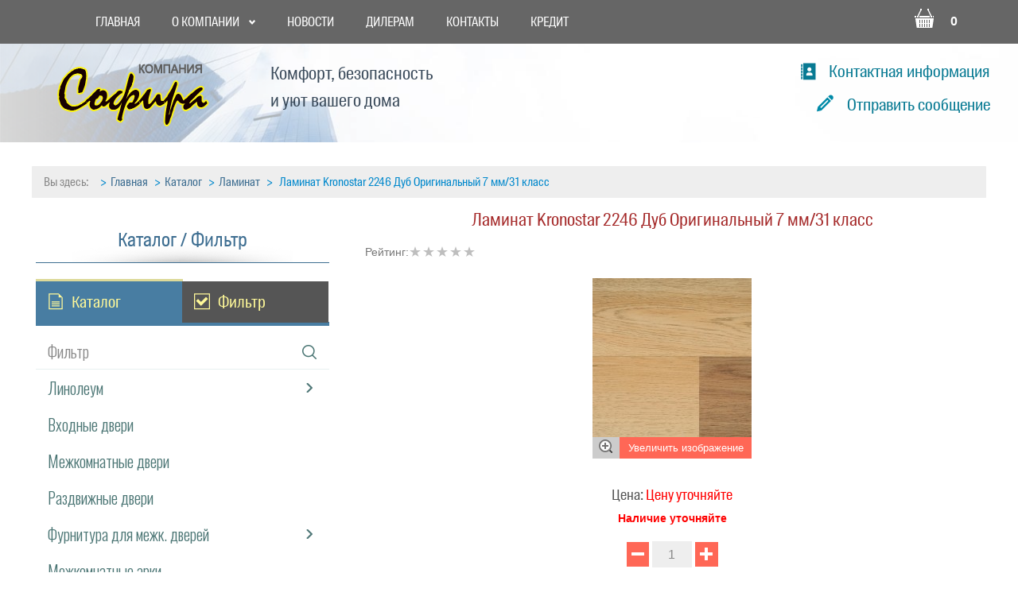

--- FILE ---
content_type: text/html; charset=utf-8
request_url: https://sofira.by/katalog/product/view/14/979
body_size: 28801
content:
<!DOCTYPE html>
<html class="no-js" xmlns="http://www.w3.org/1999/xhtml" xml:lang="ru-ru" lang="ru-ru" >
<head>
<base href="https://sofira.by/katalog/product/view/14/979" />
	<meta http-equiv="content-type" content="text/html; charset=utf-8" />
	<title>Ламинат Kronostar 2246 Дуб Оригинальный 7 мм/31 класс</title>
	<link href="/templates/ns01/favicon.ico" rel="shortcut icon" type="image/vnd.microsoft.icon" />
	<link href="https://sofira.by/component/search/?Itemid=1037&amp;controller=product&amp;task=view&amp;category_id=14&amp;product_id=979&amp;format=opensearch" rel="search" title="Искать Компания Софира - окна, двери, шкафы-купе, фурнитура, ламинат, линолеум" type="application/opensearchdescription+xml" />
	<link href="https://sofira.by/components/com_jshopping/css/default.css" rel="stylesheet" type="text/css" />
	<link href="https://sofira.by/components/com_jshopping/css/jquery.lightbox.css" rel="stylesheet" type="text/css" />
	<link href="https://sofira.by/components/com_jshopping/css/jquery.rating.css" rel="stylesheet" type="text/css" />
	<link href="/templates/ns01/css/materialize.css" rel="stylesheet" type="text/css" />
	<link href="/templates/ns01/css/bootstrap.css" rel="stylesheet" type="text/css" />
	<link href="/templates/ns01/css/bootstrap-responsive.css" rel="stylesheet" type="text/css" />
	<link href="/templates/ns01/css/joomshopping.css" rel="stylesheet" type="text/css" />
	<link href="/templates/ns01/css/joomshopping_responsive.css" rel="stylesheet" type="text/css" />
	<link href="/templates/ns01/css/jquery.formstyler.css" rel="stylesheet" type="text/css" />
	<link href="/templates/ns01/css/metro-icons.css" rel="stylesheet" type="text/css" />
	<link href="/modules/mod_jshopping_unijax_filter/css/default.css" rel="stylesheet" type="text/css" />
	<link href="/media/system/css/modal.css?f80f89535607835452376e3dbbb40836" rel="stylesheet" type="text/css" />
	<link href="/components/com_djtabs/assets/icons.css" rel="stylesheet" type="text/css" />
	<link href="/components/com_djtabs/assets/css/dj-custom2-green.css" rel="stylesheet" type="text/css" />
	<link href="/media/djextensions/magnific/magnific.css" rel="stylesheet" type="text/css" />
	<link href="/media/djmediatools/css/galleryGrid_7cbbe4ed85543940439b9acc6f08ef4d.css" rel="stylesheet" type="text/css" />
	<link href="/media/djmediatools/css/galleryGrid_0c8a0fbd7427d798d0ed4d1afe899acc.css" rel="stylesheet" type="text/css" />
	<link href="/media/djmediatools/css/galleryGrid_0bda87a7d71a900379eafa8bdd939f04.css" rel="stylesheet" type="text/css" />
	<link href="/media/djmediatools/css/galleryGrid_38ce45594c613048a640ad51b1d5a9e1.css" rel="stylesheet" type="text/css" />
	<link href="/media/djmediatools/css/galleryGrid_94ab1bd33622edfc4c94ae705de95832.css" rel="stylesheet" type="text/css" />
	<link href="/media/djmediatools/css/galleryGrid_fe5f6f16315257819abf7cf8fd888328.css" rel="stylesheet" type="text/css" />
	<link href="/media/djmediatools/css/galleryGrid_377a29045a70c4c6b93ff42452811faa.css" rel="stylesheet" type="text/css" />
	<link href="/media/djmediatools/css/galleryGrid_956270f94e93ba7386dcfb03b7762668.css" rel="stylesheet" type="text/css" />
	<link href="/media/djmediatools/css/galleryGrid_44abe7241de0279903c4f731597b15d2.css" rel="stylesheet" type="text/css" />
	<link href="/media/djmediatools/css/galleryGrid_aab250121c405b637b49864e65de434f.css" rel="stylesheet" type="text/css" />
	<link href="/media/djmediatools/css/galleryGrid_848d6650e089f3150d68357443dc59d4.css" rel="stylesheet" type="text/css" />
	<link href="/media/djmediatools/css/galleryGrid_3d9b633cbf9479b1095affff277460f9.css" rel="stylesheet" type="text/css" />
	<link href="/media/djmediatools/css/galleryGrid_f2410e9a837f02b9dd9c55f6f66b68cf.css" rel="stylesheet" type="text/css" />
	<link href="/media/djmediatools/css/galleryGrid_9c5dc4f0476dec4a7fe31d6572f6dbf1.css" rel="stylesheet" type="text/css" />
	<link href="/media/djmediatools/css/galleryGrid_52c471dfcffdac4f30d3732da26336e8.css" rel="stylesheet" type="text/css" />
	<link href="/media/djmediatools/css/galleryGrid_34a1bffaaf56e2e8110ad5d601cecbf2.css" rel="stylesheet" type="text/css" />
	<link href="/media/djmediatools/css/galleryGrid_79e1845a12734c362950101b0c4b52c7.css" rel="stylesheet" type="text/css" />
	<link href="/media/djmediatools/css/galleryGrid_64c84d3135048fffc2d33a8a5d965688.css" rel="stylesheet" type="text/css" />
	<link href="/media/djmediatools/css/galleryGrid_13b827d0e3f9ea1ad80deb161e2e1829.css" rel="stylesheet" type="text/css" />
	<link href="/media/djmediatools/css/galleryGrid_fcb38d188d3e094f8d54c28b87607638.css" rel="stylesheet" type="text/css" />
	<link href="/media/djmediatools/css/galleryGrid_0b688eea46ac05ae1ed7dc7b46681317.css" rel="stylesheet" type="text/css" />
	<link href="/media/djmediatools/css/galleryGrid_b7cff777d5d7e299fa3066f6f625d88b.css" rel="stylesheet" type="text/css" />
	<link href="/media/djmediatools/css/galleryGrid_ad247fdeadc581af6a335de42c298dc5.css" rel="stylesheet" type="text/css" />
	<link href="/media/djmediatools/css/galleryGrid_c0c0f31e7d376e42ea43dedb33fac9a6.css" rel="stylesheet" type="text/css" />
	<link href="/media/djmediatools/css/galleryGrid_cf24952b64dbed09d5572cc644723838.css" rel="stylesheet" type="text/css" />
	<link href="/media/djmediatools/css/galleryGrid_ea430b271c4b2dff1336ed7614ff665d.css" rel="stylesheet" type="text/css" />
	<link href="/media/djmediatools/css/galleryGrid_03efd0e47c31276f75af6feea6a48c73.css" rel="stylesheet" type="text/css" />
	<link href="/media/djmediatools/css/galleryGrid_c85ecee2bce3aa8ca5bc43046f52d722.css" rel="stylesheet" type="text/css" />
	<link href="/media/djmediatools/css/galleryGrid_de70cc2e7d9e08813bd8b3c7a832615a.css" rel="stylesheet" type="text/css" />
	<link href="/media/djmediatools/css/galleryGrid_c0b05c39c05199ee020b49c63b88af42.css" rel="stylesheet" type="text/css" />
	<link href="/media/djmediatools/css/galleryGrid_b0fb4b76b673f29e9a2ed81c605775b1.css" rel="stylesheet" type="text/css" />
	<link href="/media/djmediatools/css/galleryGrid_47db255a30ef90921756e626393c65d3.css" rel="stylesheet" type="text/css" />
	<link href="/media/djmediatools/css/galleryGrid_a50cab9364a4cdb15bc4d12f307d3851.css" rel="stylesheet" type="text/css" />
	<link href="/media/djmediatools/css/galleryGrid_9611e4941fb1695210177aa6a1613899.css" rel="stylesheet" type="text/css" />
	<link href="/media/djmediatools/css/galleryGrid_e2ff8afef6c2a2975b09f898877edac3.css" rel="stylesheet" type="text/css" />
	<link href="/media/djmediatools/css/galleryGrid_9a3abaa1ea9ea865896635d39925a6bc.css" rel="stylesheet" type="text/css" />
	<link href="/media/djmediatools/css/galleryGrid_cb0d03e85248ad85e331b6ce50451128.css" rel="stylesheet" type="text/css" />
	<link href="/media/djmediatools/css/galleryGrid_d807e2566dcd843ef3aadd652e2e4ca5.css" rel="stylesheet" type="text/css" />
	<link href="/media/djmediatools/css/galleryGrid_58acddcc72a6c5b41074ab0d3710982e.css" rel="stylesheet" type="text/css" />
	<link href="/media/djmediatools/css/galleryGrid_50030c2ba5cb9b64c571aa30a973a081.css" rel="stylesheet" type="text/css" />
	<link href="/media/djmediatools/css/galleryGrid_92448fad3ecfda2a852b35b078ac8911.css" rel="stylesheet" type="text/css" />
	<link href="/media/djmediatools/css/galleryGrid_36ac38bcbd91b2e3885b09dcbcc1f69a.css" rel="stylesheet" type="text/css" />
	<link href="/media/djmediatools/css/galleryGrid_c8fa8e01ecb1d8a55b53c59c21af0f01.css" rel="stylesheet" type="text/css" />
	<link href="/media/djmediatools/css/galleryGrid_f3050f76db36f695cc476c3df99e6b0e.css" rel="stylesheet" type="text/css" />
	<link href="/media/djmediatools/css/galleryGrid_adface500e24ef098fbc99be8f0d010f.css" rel="stylesheet" type="text/css" />
	<link href="/modules/mod_vina_carousel_content/assets/css/owl.carousel.css" rel="stylesheet" type="text/css" />
	<link href="/modules/mod_vina_carousel_content/assets/css/owl.theme.css" rel="stylesheet" type="text/css" />
	<link href="/components/com_djtabs/assets/css/default/default-theme.css" rel="stylesheet" type="text/css" />
	<link href="/modules/mod_vertical_menu/cache/309/f4cb7abce32cb76671a02083428e0399.css" rel="stylesheet" type="text/css" />
	<link href="/components/com_djtabs/assets/css/dj-custom2-orange.css" rel="stylesheet" type="text/css" />
	<link href="/components/com_quickform/assets/css/default.css" rel="stylesheet" type="text/css" />
	<link href="https://sofira.by/modules/mod_jshopping_basket_ajax/css/style.css" rel="stylesheet" type="text/css" />
	<link href="/modules/mod_djmegamenu/themes/default/css/djmegamenu.css" rel="stylesheet" type="text/css" />
	<link href="/modules/mod_djmegamenu/assets/css/animations.css" rel="stylesheet" type="text/css" />
	<link href="/modules/mod_djmegamenu/assets/css/offcanvas.css" rel="stylesheet" type="text/css" />
	<link href="/modules/mod_djmegamenu/mobilethemes/dark/djmobilemenu.css" rel="stylesheet" type="text/css" />
	<style type="text/css">

.noscript div#off-menu_309 dl.level1 dl{
	position: static;
}
.noscript div#off-menu_309 dl.level1 dd.parent{
	height: auto !important;
	display: block;
	visibility: visible;
}

		#dj-megamenu316mobile { display: none; }
		@media (max-width: 979px) {
			#dj-megamenu316, #dj-megamenu316sticky, #dj-megamenu316placeholder { display: none; }
			#dj-megamenu316mobile { display: block; }
		}
	
	</style>
	<script type="application/json" class="joomla-script-options new">{"csrf.token":"2878ff7742e8ccc6b2f657b630d08062","system.paths":{"root":"","base":""},"joomla.jtext":{"JLIB_FORM_FIELD_INVALID":"\u041d\u0435\u043a\u043e\u0440\u0440\u0435\u043a\u0442\u043d\u043e \u0437\u0430\u043f\u043e\u043b\u043d\u0435\u043d\u043e \u043f\u043e\u043b\u0435:&#160;"}}</script>
	<script src="/templates/ns01/js/jquery-2.1.1.min.js" type="text/javascript"></script>
	<script src="/plugins/system/djjquerymonster/assets/jquery.noconflict.js" type="text/javascript"></script>
	<script src="/media/system/js/mootools-core.js?f80f89535607835452376e3dbbb40836" type="text/javascript"></script>
	<script src="/media/system/js/core.js?f80f89535607835452376e3dbbb40836" type="text/javascript"></script>
	<script src="/media/system/js/punycode.js?f80f89535607835452376e3dbbb40836" type="text/javascript"></script>
	<script src="/media/system/js/validate.js?f80f89535607835452376e3dbbb40836" type="text/javascript"></script>
	<script src="/media/system/js/mootools-more.js?f80f89535607835452376e3dbbb40836" type="text/javascript"></script>
	<script src="/media/system/js/modal.js?f80f89535607835452376e3dbbb40836" type="text/javascript"></script>
	<script src="/media/system/js/html5fallback.js?f80f89535607835452376e3dbbb40836" type="text/javascript"></script>
	<script src="https://sofira.by/components/com_jshopping/js/jquery/jquery.media.js" type="text/javascript"></script>
	<script src="https://sofira.by/components/com_jshopping/js/functions.js" type="text/javascript"></script>
	<script src="https://sofira.by/components/com_jshopping/js/validateForm.js" type="text/javascript"></script>
	<script src="https://sofira.by/components/com_jshopping/js/jquery/jquery.lightbox.js" type="text/javascript"></script>
	<script src="https://sofira.by/components/com_jshopping/js/jquery/jquery.MetaData.js" type="text/javascript"></script>
	<script src="https://sofira.by/components/com_jshopping/js/jquery/jquery.rating.pack.js" type="text/javascript"></script>
	<script src="/media/plg_captcha_recaptcha/js/recaptcha.min.js?f80f89535607835452376e3dbbb40836" type="text/javascript"></script>
	<script src="https://www.google.com/recaptcha/api.js?onload=JoomlaInitReCaptcha2&render=explicit&hl=ru-RU" type="text/javascript"></script>
	<script src="/modules/mod_jshopping_unijax_filter/js/default.js" type="text/javascript"></script>
	<script src="/components/com_djtabs/assets/script.js" type="text/javascript"></script>
	<script src="/media/djextensions/magnific/magnific.js" type="text/javascript" defer="defer"></script>
	<script src="/components/com_djmediatools/assets/js/magnific-init.js" type="text/javascript" defer="defer"></script>
	<script src="/media/djextensions/picturefill/picturefill.min.js" type="text/javascript" defer="defer"></script>
	<script src="/media/djextensions/jquery-easing/jquery.easing.min.js" type="text/javascript" defer="defer"></script>
	<script src="/components/com_djmediatools/layouts/galleryGrid/js/galleryGrid.js?v=2.9.4" type="text/javascript" defer="defer"></script>
	<script src="/modules/mod_vina_carousel_content/assets/js/owl.carousel.js" type="text/javascript"></script>
	<script src="/templates/ns01/js/TweenMax.min.js" type="text/javascript"></script>
	<script src="/modules/mod_vertical_menu/js/perfect-scrollbar.js" type="text/javascript"></script>
	<script src="/modules/mod_vertical_menu/js/mod_vertical_menu.js" type="text/javascript"></script>
	<script src="/components/com_quickform/assets/js/quickform.js" type="text/javascript"></script>
	<script src="https://sofira.by/modules/mod_jshopping_basket_ajax/js/ajax.js" type="text/javascript"></script>
	<script src="/modules/mod_djmegamenu/assets/js/jquery.djmegamenu.js" type="text/javascript" defer="defer"></script>
	<script src="/modules/mod_djmegamenu/assets/js/jquery.djmobilemenu.js" type="text/javascript" defer="defer"></script>
	<script type="text/javascript">
function initJSlightBox(){
    jQuery("a.lightbox").lightBox({
        imageLoading: "https://sofira.by/components/com_jshopping/images/loading.gif",
        imageBtnClose: "https://sofira.by/components/com_jshopping/images/close.gif",
        imageBtnPrev: "https://sofira.by/components/com_jshopping/images/prev.gif",
        imageBtnNext: "https://sofira.by/components/com_jshopping/images/next.gif",
        imageBlank: "https://sofira.by/components/com_jshopping/images/blank.gif",
        txtImage: "Изображение",
        txtOf: "из"
    });
}
jQuery(function() { initJSlightBox(); });
		jQuery(function($) {
			SqueezeBox.initialize({});
			SqueezeBox.assign($('a.modal').get(), {
				parse: 'rel'
			});
		});

		window.jModalClose = function () {
			SqueezeBox.close();
		};
		
		// Add extra modal close functionality for tinyMCE-based editors
		document.onreadystatechange = function () {
			if (document.readyState == 'interactive' && typeof tinyMCE != 'undefined' && tinyMCE)
			{
				if (typeof window.jModalClose_no_tinyMCE === 'undefined')
				{	
					window.jModalClose_no_tinyMCE = typeof(jModalClose) == 'function'  ?  jModalClose  :  false;
					
					jModalClose = function () {
						if (window.jModalClose_no_tinyMCE) window.jModalClose_no_tinyMCE.apply(this, arguments);
						tinyMCE.activeEditor.windowManager.close();
					};
				}
		
				if (typeof window.SqueezeBoxClose_no_tinyMCE === 'undefined')
				{
					if (typeof(SqueezeBox) == 'undefined')  SqueezeBox = {};
					window.SqueezeBoxClose_no_tinyMCE = typeof(SqueezeBox.close) == 'function'  ?  SqueezeBox.close  :  false;
		
					SqueezeBox.close = function () {
						if (window.SqueezeBoxClose_no_tinyMCE)  window.SqueezeBoxClose_no_tinyMCE.apply(this, arguments);
						tinyMCE.activeEditor.windowManager.close();
					};
				}
			}
		};
		jQuery(document).ready(function(){ if(!this.DJGalleryGrid11p) this.DJGalleryGrid11p = new DJImageGalleryGrid('dj-galleryGrid11p',{transition: 'easeInOutSine',css3transition: 'cubic-bezier(0.445, 0.050, 0.550, 0.950)',duration: 200,delay: 50,effect: 'fade',desc_effect: 'up',width: 200,height: 200,spacing: 4,preload: 0}) });jQuery(document).ready(function(){ if(!this.DJGalleryGrid12p) this.DJGalleryGrid12p = new DJImageGalleryGrid('dj-galleryGrid12p',{transition: 'easeInOutSine',css3transition: 'cubic-bezier(0.445, 0.050, 0.550, 0.950)',duration: 200,delay: 50,effect: 'fade',desc_effect: 'up',width: 200,height: 200,spacing: 4,preload: 0}) });jQuery(document).ready(function(){ if(!this.DJGalleryGrid13p) this.DJGalleryGrid13p = new DJImageGalleryGrid('dj-galleryGrid13p',{transition: 'easeInOutSine',css3transition: 'cubic-bezier(0.445, 0.050, 0.550, 0.950)',duration: 200,delay: 50,effect: 'fade',desc_effect: 'up',width: 200,height: 200,spacing: 4,preload: 0}) });jQuery(document).ready(function(){ if(!this.DJGalleryGrid43p) this.DJGalleryGrid43p = new DJImageGalleryGrid('dj-galleryGrid43p',{transition: 'easeInOutSine',css3transition: 'cubic-bezier(0.445, 0.050, 0.550, 0.950)',duration: 200,delay: 50,effect: 'fade',desc_effect: '',width: 200,height: 150,spacing: 4,preload: 0}) });jQuery(document).ready(function(){ if(!this.DJGalleryGrid44p) this.DJGalleryGrid44p = new DJImageGalleryGrid('dj-galleryGrid44p',{transition: 'easeInOutSine',css3transition: 'cubic-bezier(0.445, 0.050, 0.550, 0.950)',duration: 200,delay: 50,effect: 'fade',desc_effect: '',width: 200,height: 150,spacing: 4,preload: 0}) });jQuery(document).ready(function(){ if(!this.DJGalleryGrid45p) this.DJGalleryGrid45p = new DJImageGalleryGrid('dj-galleryGrid45p',{transition: 'easeInOutSine',css3transition: 'cubic-bezier(0.445, 0.050, 0.550, 0.950)',duration: 200,delay: 50,effect: 'fade',desc_effect: '',width: 200,height: 150,spacing: 4,preload: 0}) });jQuery(document).ready(function(){ if(!this.DJGalleryGrid46p) this.DJGalleryGrid46p = new DJImageGalleryGrid('dj-galleryGrid46p',{transition: 'easeInOutSine',css3transition: 'cubic-bezier(0.445, 0.050, 0.550, 0.950)',duration: 200,delay: 50,effect: 'fade',desc_effect: '',width: 200,height: 150,spacing: 4,preload: 0}) });jQuery(document).ready(function(){ if(!this.DJGalleryGrid47p) this.DJGalleryGrid47p = new DJImageGalleryGrid('dj-galleryGrid47p',{transition: 'easeInOutSine',css3transition: 'cubic-bezier(0.445, 0.050, 0.550, 0.950)',duration: 200,delay: 50,effect: 'fade',desc_effect: '',width: 200,height: 150,spacing: 4,preload: 0}) });jQuery(document).ready(function(){ if(!this.DJGalleryGrid48p) this.DJGalleryGrid48p = new DJImageGalleryGrid('dj-galleryGrid48p',{transition: 'easeInOutSine',css3transition: 'cubic-bezier(0.445, 0.050, 0.550, 0.950)',duration: 200,delay: 50,effect: 'fade',desc_effect: 'up',width: 200,height: 200,spacing: 4,preload: 0}) });jQuery(document).ready(function(){ if(!this.DJGalleryGrid49p) this.DJGalleryGrid49p = new DJImageGalleryGrid('dj-galleryGrid49p',{transition: 'easeInOutSine',css3transition: 'cubic-bezier(0.445, 0.050, 0.550, 0.950)',duration: 200,delay: 50,effect: 'fade',desc_effect: 'up',width: 200,height: 200,spacing: 4,preload: 0}) });jQuery(document).ready(function(){ if(!this.DJGalleryGrid50p) this.DJGalleryGrid50p = new DJImageGalleryGrid('dj-galleryGrid50p',{transition: 'easeInOutSine',css3transition: 'cubic-bezier(0.445, 0.050, 0.550, 0.950)',duration: 200,delay: 50,effect: 'fade',desc_effect: 'up',width: 200,height: 200,spacing: 4,preload: 0}) });jQuery(document).ready(function(){ if(!this.DJGalleryGrid35p) this.DJGalleryGrid35p = new DJImageGalleryGrid('dj-galleryGrid35p',{transition: 'easeInOutSine',css3transition: 'cubic-bezier(0.445, 0.050, 0.550, 0.950)',duration: 200,delay: 50,effect: 'fade',desc_effect: 'up',width: 200,height: 200,spacing: 4,preload: 0}) });jQuery(document).ready(function(){ if(!this.DJGalleryGrid36p) this.DJGalleryGrid36p = new DJImageGalleryGrid('dj-galleryGrid36p',{transition: 'easeInOutSine',css3transition: 'cubic-bezier(0.445, 0.050, 0.550, 0.950)',duration: 200,delay: 50,effect: 'fade',desc_effect: 'up',width: 200,height: 200,spacing: 4,preload: 0}) });jQuery(document).ready(function(){ if(!this.DJGalleryGrid37p) this.DJGalleryGrid37p = new DJImageGalleryGrid('dj-galleryGrid37p',{transition: 'easeInOutSine',css3transition: 'cubic-bezier(0.445, 0.050, 0.550, 0.950)',duration: 200,delay: 50,effect: 'fade',desc_effect: 'up',width: 200,height: 200,spacing: 4,preload: 0}) });jQuery(document).ready(function(){ if(!this.DJGalleryGrid38p) this.DJGalleryGrid38p = new DJImageGalleryGrid('dj-galleryGrid38p',{transition: 'easeInOutSine',css3transition: 'cubic-bezier(0.445, 0.050, 0.550, 0.950)',duration: 200,delay: 50,effect: 'fade',desc_effect: 'up',width: 200,height: 200,spacing: 4,preload: 0}) });jQuery(document).ready(function(){ if(!this.DJGalleryGrid23p) this.DJGalleryGrid23p = new DJImageGalleryGrid('dj-galleryGrid23p',{transition: 'easeInOutSine',css3transition: 'cubic-bezier(0.445, 0.050, 0.550, 0.950)',duration: 200,delay: 50,effect: 'fade',desc_effect: 'up',width: 200,height: 200,spacing: 4,preload: 0}) });jQuery(document).ready(function(){ if(!this.DJGalleryGrid24p) this.DJGalleryGrid24p = new DJImageGalleryGrid('dj-galleryGrid24p',{transition: 'easeInOutSine',css3transition: 'cubic-bezier(0.445, 0.050, 0.550, 0.950)',duration: 200,delay: 50,effect: 'fade',desc_effect: 'up',width: 200,height: 200,spacing: 4,preload: 0}) });jQuery(document).ready(function(){ if(!this.DJGalleryGrid25p) this.DJGalleryGrid25p = new DJImageGalleryGrid('dj-galleryGrid25p',{transition: 'easeInOutSine',css3transition: 'cubic-bezier(0.445, 0.050, 0.550, 0.950)',duration: 200,delay: 50,effect: 'fade',desc_effect: 'up',width: 200,height: 200,spacing: 4,preload: 0}) });jQuery(document).ready(function(){ if(!this.DJGalleryGrid6p) this.DJGalleryGrid6p = new DJImageGalleryGrid('dj-galleryGrid6p',{transition: 'easeInOutSine',css3transition: 'cubic-bezier(0.445, 0.050, 0.550, 0.950)',duration: 200,delay: 50,effect: 'fade',desc_effect: 'up',width: 200,height: 200,spacing: 4,preload: 0}) });jQuery(document).ready(function(){ if(!this.DJGalleryGrid7p) this.DJGalleryGrid7p = new DJImageGalleryGrid('dj-galleryGrid7p',{transition: 'easeInOutSine',css3transition: 'cubic-bezier(0.445, 0.050, 0.550, 0.950)',duration: 200,delay: 50,effect: 'fade',desc_effect: 'up',width: 200,height: 200,spacing: 4,preload: 0}) });jQuery(document).ready(function(){ if(!this.DJGalleryGrid8p) this.DJGalleryGrid8p = new DJImageGalleryGrid('dj-galleryGrid8p',{transition: 'easeInOutSine',css3transition: 'cubic-bezier(0.445, 0.050, 0.550, 0.950)',duration: 200,delay: 50,effect: 'fade',desc_effect: 'up',width: 300,height: 300,spacing: 4,preload: 0}) });jQuery(document).ready(function(){ if(!this.DJGalleryGrid20p) this.DJGalleryGrid20p = new DJImageGalleryGrid('dj-galleryGrid20p',{transition: 'easeInOutSine',css3transition: 'cubic-bezier(0.445, 0.050, 0.550, 0.950)',duration: 200,delay: 50,effect: 'fade',desc_effect: 'up',width: 200,height: 200,spacing: 4,preload: 0}) });jQuery(document).ready(function(){ if(!this.DJGalleryGrid21p) this.DJGalleryGrid21p = new DJImageGalleryGrid('dj-galleryGrid21p',{transition: 'easeInOutSine',css3transition: 'cubic-bezier(0.445, 0.050, 0.550, 0.950)',duration: 200,delay: 50,effect: 'fade',desc_effect: 'up',width: 200,height: 200,spacing: 4,preload: 0}) });jQuery(document).ready(function(){ if(!this.DJGalleryGrid22p) this.DJGalleryGrid22p = new DJImageGalleryGrid('dj-galleryGrid22p',{transition: 'easeInOutSine',css3transition: 'cubic-bezier(0.445, 0.050, 0.550, 0.950)',duration: 200,delay: 50,effect: 'fade',desc_effect: 'up',width: 200,height: 200,spacing: 4,preload: 0}) });jQuery(document).ready(function(){ if(!this.DJGalleryGrid26p) this.DJGalleryGrid26p = new DJImageGalleryGrid('dj-galleryGrid26p',{transition: 'easeInOutSine',css3transition: 'cubic-bezier(0.445, 0.050, 0.550, 0.950)',duration: 200,delay: 50,effect: 'fade',desc_effect: 'up',width: 200,height: 200,spacing: 4,preload: 0}) });jQuery(document).ready(function(){ if(!this.DJGalleryGrid27p) this.DJGalleryGrid27p = new DJImageGalleryGrid('dj-galleryGrid27p',{transition: 'easeInOutSine',css3transition: 'cubic-bezier(0.445, 0.050, 0.550, 0.950)',duration: 200,delay: 50,effect: 'fade',desc_effect: 'up',width: 200,height: 200,spacing: 4,preload: 0}) });jQuery(document).ready(function(){ if(!this.DJGalleryGrid28p) this.DJGalleryGrid28p = new DJImageGalleryGrid('dj-galleryGrid28p',{transition: 'easeInOutSine',css3transition: 'cubic-bezier(0.445, 0.050, 0.550, 0.950)',duration: 200,delay: 50,effect: 'fade',desc_effect: 'up',width: 200,height: 200,spacing: 4,preload: 0}) });jQuery(document).ready(function(){ if(!this.DJGalleryGrid29p) this.DJGalleryGrid29p = new DJImageGalleryGrid('dj-galleryGrid29p',{transition: 'easeInOutSine',css3transition: 'cubic-bezier(0.445, 0.050, 0.550, 0.950)',duration: 200,delay: 50,effect: 'fade',desc_effect: 'up',width: 200,height: 200,spacing: 4,preload: 0}) });jQuery(document).ready(function(){ if(!this.DJGalleryGrid30p) this.DJGalleryGrid30p = new DJImageGalleryGrid('dj-galleryGrid30p',{transition: 'easeInOutSine',css3transition: 'cubic-bezier(0.445, 0.050, 0.550, 0.950)',duration: 200,delay: 50,effect: 'fade',desc_effect: 'up',width: 200,height: 200,spacing: 4,preload: 0}) });jQuery(document).ready(function(){ if(!this.DJGalleryGrid33p) this.DJGalleryGrid33p = new DJImageGalleryGrid('dj-galleryGrid33p',{transition: 'easeInOutSine',css3transition: 'cubic-bezier(0.445, 0.050, 0.550, 0.950)',duration: 200,delay: 50,effect: 'fade',desc_effect: 'up',width: 200,height: 200,spacing: 4,preload: 0}) });jQuery(document).ready(function(){ if(!this.DJGalleryGrid34p) this.DJGalleryGrid34p = new DJImageGalleryGrid('dj-galleryGrid34p',{transition: 'easeInOutSine',css3transition: 'cubic-bezier(0.445, 0.050, 0.550, 0.950)',duration: 200,delay: 50,effect: 'fade',desc_effect: 'up',width: 200,height: 200,spacing: 4,preload: 0}) });jQuery(document).ready(function(){ if(!this.DJGalleryGrid39p) this.DJGalleryGrid39p = new DJImageGalleryGrid('dj-galleryGrid39p',{transition: 'easeInOutSine',css3transition: 'cubic-bezier(0.445, 0.050, 0.550, 0.950)',duration: 200,delay: 50,effect: 'fade',desc_effect: 'up',width: 200,height: 200,spacing: 4,preload: 0}) });jQuery(document).ready(function(){ if(!this.DJGalleryGrid40p) this.DJGalleryGrid40p = new DJImageGalleryGrid('dj-galleryGrid40p',{transition: 'easeInOutSine',css3transition: 'cubic-bezier(0.445, 0.050, 0.550, 0.950)',duration: 200,delay: 50,effect: 'fade',desc_effect: 'up',width: 200,height: 200,spacing: 4,preload: 0}) });jQuery(document).ready(function(){ if(!this.DJGalleryGrid31p) this.DJGalleryGrid31p = new DJImageGalleryGrid('dj-galleryGrid31p',{transition: 'easeInOutSine',css3transition: 'cubic-bezier(0.445, 0.050, 0.550, 0.950)',duration: 200,delay: 50,effect: 'fade',desc_effect: 'up',width: 200,height: 200,spacing: 4,preload: 0}) });jQuery(document).ready(function(){ if(!this.DJGalleryGrid32p) this.DJGalleryGrid32p = new DJImageGalleryGrid('dj-galleryGrid32p',{transition: 'easeInOutSine',css3transition: 'cubic-bezier(0.445, 0.050, 0.550, 0.950)',duration: 200,delay: 50,effect: 'fade',desc_effect: 'up',width: 200,height: 200,spacing: 4,preload: 0}) });jQuery(document).ready(function(){ if(!this.DJGalleryGrid17p) this.DJGalleryGrid17p = new DJImageGalleryGrid('dj-galleryGrid17p',{transition: 'easeInOutSine',css3transition: 'cubic-bezier(0.445, 0.050, 0.550, 0.950)',duration: 200,delay: 50,effect: 'fade',desc_effect: 'up',width: 200,height: 200,spacing: 4,preload: 0}) });jQuery(document).ready(function(){ if(!this.DJGalleryGrid18p) this.DJGalleryGrid18p = new DJImageGalleryGrid('dj-galleryGrid18p',{transition: 'easeInOutSine',css3transition: 'cubic-bezier(0.445, 0.050, 0.550, 0.950)',duration: 200,delay: 50,effect: 'fade',desc_effect: 'up',width: 200,height: 200,spacing: 4,preload: 0}) });jQuery(document).ready(function(){ if(!this.DJGalleryGrid19p) this.DJGalleryGrid19p = new DJImageGalleryGrid('dj-galleryGrid19p',{transition: 'easeInOutSine',css3transition: 'cubic-bezier(0.445, 0.050, 0.550, 0.950)',duration: 200,delay: 50,effect: 'fade',desc_effect: 'up',width: 200,height: 200,spacing: 4,preload: 0}) });jQuery(document).ready(function(){ if(!this.DJGalleryGrid9p) this.DJGalleryGrid9p = new DJImageGalleryGrid('dj-galleryGrid9p',{transition: 'easeInOutSine',css3transition: 'cubic-bezier(0.445, 0.050, 0.550, 0.950)',duration: 200,delay: 50,effect: 'fade',desc_effect: 'up',width: 300,height: 300,spacing: 4,preload: 0}) });jQuery(document).ready(function(){ if(!this.DJGalleryGrid10p) this.DJGalleryGrid10p = new DJImageGalleryGrid('dj-galleryGrid10p',{transition: 'easeInOutSine',css3transition: 'cubic-bezier(0.445, 0.050, 0.550, 0.950)',duration: 200,delay: 50,effect: 'fade',desc_effect: 'up',width: 200,height: 200,spacing: 4,preload: 0}) });jQuery(document).ready(function(){ if(!this.DJGalleryGrid14p) this.DJGalleryGrid14p = new DJImageGalleryGrid('dj-galleryGrid14p',{transition: 'easeInOutSine',css3transition: 'cubic-bezier(0.445, 0.050, 0.550, 0.950)',duration: 200,delay: 50,effect: 'fade',desc_effect: 'up',width: 200,height: 200,spacing: 4,preload: 0}) });jQuery(document).ready(function(){ if(!this.DJGalleryGrid15p) this.DJGalleryGrid15p = new DJImageGalleryGrid('dj-galleryGrid15p',{transition: 'easeInOutSine',css3transition: 'cubic-bezier(0.445, 0.050, 0.550, 0.950)',duration: 200,delay: 50,effect: 'fade',desc_effect: 'up',width: 200,height: 200,spacing: 4,preload: 0}) });jQuery(document).ready(function(){ if(!this.DJGalleryGrid16p) this.DJGalleryGrid16p = new DJImageGalleryGrid('dj-galleryGrid16p',{transition: 'easeInOutSine',css3transition: 'cubic-bezier(0.445, 0.050, 0.550, 0.950)',duration: 200,delay: 50,effect: 'fade',desc_effect: 'up',width: 200,height: 200,spacing: 4,preload: 0}) });jQuery(document).ready(function(){ if(!this.DJGalleryGrid41p) this.DJGalleryGrid41p = new DJImageGalleryGrid('dj-galleryGrid41p',{transition: 'easeInOutSine',css3transition: 'cubic-bezier(0.445, 0.050, 0.550, 0.950)',duration: 200,delay: 50,effect: 'fade',desc_effect: 'up',width: 200,height: 200,spacing: 4,preload: 0}) });jQuery(document).ready(function(){ if(!this.DJGalleryGrid42p) this.DJGalleryGrid42p = new DJImageGalleryGrid('dj-galleryGrid42p',{transition: 'easeInOutSine',css3transition: 'cubic-bezier(0.445, 0.050, 0.550, 0.950)',duration: 200,delay: 50,effect: 'fade',desc_effect: 'up',width: 200,height: 200,spacing: 4,preload: 0}) });
	</script>
	<script>
document[(_el=document.addEventListener)?'addEventListener':'attachEvent'](_el?'DOMContentLoaded':'onreadystatechange',function(){
	if (!_el && document.readyState != 'complete') return;
	(window.jq183||jQuery)('.noscript').removeClass('noscript');
	window.sm309 = new VerticalSlideMenu({
		id: 309,
		visibility: ["1","1","1","1","0",["0","px"],["10000","px"]],
		parentHref: 1,
		theme: 'flat',
		result: 'Результаты поиска',
		noResult: 'Ничего не найдено',
		backItem: 'Назад',
		filterDelay: 500,
		filterMinChar: 3,
		navtype: 'tree',
		sidebar: 0,
		popup: 0,
		overlay: 0,
		sidebarUnder: 0,
		width: 300,
		menuIconCorner: 1,
		menuIconX: 0,
		menuIconY: 0,
		hidePopupUnder: 1750,
		siteBg: '#444444',
		effect: 1,
    dur: 400/1000,
		perspective: 0,
		inEase: 'Quad.easeOut'.split('.').reverse().join(''),
		inOrigin: '50% 50% 0',
		inX: 100,
		inUnitX: '%',
    logoUrl: '',
		inCSS: {
			y: 0,
			opacity: 100/100,
			rotationX: 0,
			rotationY: 0,
			rotationZ: 0,
			skewX: 0,
			skewY: 0,
			scaleX: 100/100,
			scaleY: 100/100
		},
		outEase: 'Quad.easeOut'.split('.').reverse().join(''),
		outOrigin: '50% 50% 0',
		outX: -100,
		outUnitX: '%',
		outCSS: {
			y: 0,
			opacity: 100/100,
			rotationX: 0,
			rotationY: 0,
			rotationZ: 0,
			skewX: 0,
			skewY: 0,
			scaleX: 100/100,
			scaleY: 100/100
		},
		anim: {
			perspective: 1000,
			inDur: 300/1000,
			inEase: 'Quad.easeOut'.split('.').reverse().join(''),
			inOrigin: '50% 50% 0',
			inX: -30,
			inUnitX: 'px',
			inCSS: {
				y: 0,
				opacity: 0/100,
				rotationX: 0,
				rotationY: 0,
				rotationZ: 0,
				skewX: 0,
				skewY: 0,
				scaleX: 100/100,
				scaleY: 100/100
			},
			outDur: 300/1000,
			outEase: 'Quad.easeOut'.split('.').reverse().join(''),
			outOrigin: '50% 50% 0',
			outX: 20,
			outUnitX: 'px',
			outCSS: {
				y: 0,
				opacity: 0/100,
				rotationX: 0,
				rotationY: 0,
				rotationZ: 0,
				skewX: 0,
				skewY: 0,
				scaleX: 100/100,
				scaleY: 100/100
			}
		},
		miAnim: 0,
		miDur: 500/1000,
		miShift: 40/1000,
		miEase: 'Quad.easeOut'.split('.').reverse().join(''),
		miX: 40,
		miUnitX: '%',
		miCSS: {
			transformPerspective: 600,
			transformOrigin: '50% 50% 0',
			y: 0,
			opacity: 0/100,
			rotationX: 0,
			rotationY: 0,
			rotationZ: 0,
			skewX: 0,
			skewY: 0,
			scaleX: 100/100,
			scaleY: 100/100
		},
		iconAnim: 0 && 0,
		bgX: 0,
		dropwidth: 250,
		dropspace: 0,
		dropFullHeight: 0,
		dropEvent: 'mouseenter',
		opened: 1,
		autoOpen: 0,
		autoOpenAnim: 1,
		hideBurger: 0
	});
});
</script>

<meta name="viewport" content="width=device-width, initial-scale=1">
<link rel="stylesheet" href="/templates/ns01/css/style0.css" type="text/css" />
<script type="text/javascript">
jQuery(document).ready(function(event){
jQuery('.loader').fadeOut('fast');
jQuery("div.no-wow").removeClass('wow');
jQuery("div.moduletable")
    .removeClass('load-module-off')
    .addClass('load-module-on'); 
});
</script>
</head>
<body><div class="sm-pusher"><div class="sm-content"><div class="sm-content-inner"> 
<style type="text/css">
.jq-selectbox.jqselect .jq-selectbox__select .jq-selectbox__select-text{padding:0 0;font-family:sans-serif;font-size:1.1em;line-height:1.2em;color:#555;white-space:normal;text-overflow:ellipsis;overflow:hidden;text-shadow:none;text-align:left;}
.jq-selectbox select,
.jq-select-multiple select{position:absolute;top:0;right:0;bottom:0;left:0;margin:0;padding:0;opacity:0;}
.jq-selectbox__dropdown{position:absolute;}
.jq-selectbox.jqselect{position:relative;display:block;width:100%}
.jq-selectbox.jqselect .jq-selectbox__select{position:relative;z-index:10;font-size:14px;cursor:pointer;padding:8px 20px 8px 12px;margin:8px 0 16px;border-radius:2px;background:#eee;border:none;box-shadow:none}
.jq-selectbox.jqselect .jq-selectbox__dropdown{position:absolute;z-index:9;top:100%;left:0;width:100%;overflow-x:hidden;overflow-y:auto;}
.scroll-no{height:100%!important;}
.scroll-none {overflow: hidden!important;}

.loader {
  background: #fff;
  text-align: center;
  overflow: hidden;
  position: fixed;
  opacity: 0.8;
  left: 0;
  top: 0;
  right:0;
  bottom:0;
  z-index: 100000;
}

.load-module-off {
    opacity: 0;
    visibility:hidden;
    transition: opacity 0.6s, visibility 0s linear 0.6s;
}

.load-module-on {
    opacity: 1;
    visibility: visible;
    transition-delay: 0s;
    -webkit-animation: fade-in 1.2s;
            animation: fade-in 1.2s;
    -webkit-animation-timing-function: ease-in-out;
            animation-timing-function: ease-in-out;
}
@-webkit-keyframes fade-in{0%{opacity: 0;}100%{opacity: 1;}}
@keyframes fade-in{0%{opacity: 0;}100%{opacity: 1;}}

</style>

<div class="loader">  

    <div class="preloader-wrapper big active" style="top: 50%;margin:-50px auto 0;">
      <div class="spinner-layer spinner-blue">
        <div class="circle-clipper left">
          <div class="circle"></div>
        </div><div class="gap-patch">
          <div class="circle"></div>
        </div><div class="circle-clipper right">
          <div class="circle"></div>
        </div>
      </div>

      <div class="spinner-layer spinner-red">
        <div class="circle-clipper left">
          <div class="circle"></div>
        </div><div class="gap-patch">
          <div class="circle"></div>
        </div><div class="circle-clipper right">
          <div class="circle"></div>
        </div>
      </div>

      <div class="spinner-layer spinner-yellow">
        <div class="circle-clipper left">
          <div class="circle"></div>
        </div><div class="gap-patch">
          <div class="circle"></div>
        </div><div class="circle-clipper right">
          <div class="circle"></div>
        </div>
      </div>

      <div class="spinner-layer spinner-green">
        <div class="circle-clipper left">
          <div class="circle"></div>
        </div><div class="gap-patch">
          <div class="circle"></div>
        </div><div class="circle-clipper right">
          <div class="circle"></div>
        </div>
      </div>
    </div>
    
</div>

<div id="responsiv">  

<!-- Header -->

<!-- Top -->
<div id="top">
<div class="container">
        <div class="row-fluid">
    <div id="top-1" class="span10">		<div class="moduletable no-wow load-module-off wow">
						<ul id="dj-megamenu316" class="dj-megamenu dj-megamenu-default  no-wow" data-options='{"wrap":null,"animIn":"fadeInUp","animOut":"zoomOut","animSpeed":"normal","delay":500,"event":"mouseenter","fixed":"1","offset":"0","theme":"default","direction":"ltr"}' data-trigger="979">
<li class="dj-up itemid101 first"><a class="dj-up_a  " href="/" ><span >Главная</span></a></li><li class="dj-up itemid952 parent"><a class="dj-up_a  " href="/o-kompanii" ><span class="dj-drop" >О компании</span></a><div class="dj-subwrap  single_column subcols1"><div class="dj-subwrap-in" style="width:300px;"><div class="dj-subcol" style="width:300px"><ul class="dj-submenu"><li class="itemid908 first"><a href="/o-kompanii/otzyvy" >Отзывы</a></li></ul></div><div style="clear:both;height:0"></div></div></div></li><li class="dj-up itemid969"><a class="dj-up_a  " href="/novosti" ><span >Новости</span></a></li><li class="dj-up itemid970"><a class="dj-up_a  " href="/dileram" ><span >Дилерам</span></a></li><li class="dj-up itemid940"><a class="dj-up_a  " href="/kontakty" ><span >Контакты</span></a></li><li class="dj-up itemid971"><a class="dj-up_a  " href="/kredit" ><span >Кредит</span></a></li></ul>

	<div id="dj-megamenu316stickylogo" class="dj-stickylogo dj-align-left" style="display: none;">
		<a href="https://sofira.by/">
			<img src="/images/znak.png" alt="Компания Софира - окна, двери, шкафы-купе, фурнитура, ламинат, линолеум" />
		</a>
	</div>


	<div id="dj-megamenu316mobile" class="dj-megamenu-offcanvas dj-megamenu-offcanvas-dark  no-wow">
		<span class="dj-mobile-open-btn"><span class="mif-menu"></span></span>
		
		<aside class="dj-offcanvas dj-offcanvas-dark  no-wow" data-effect="2">
			<div class="dj-offcanvas-top">
				<span class="dj-offcanvas-close-btn"><span class="mif-cancel"></span></span>
			</div>
							<div class="dj-offcanvas-logo">
					<a href="https://sofira.by/">
						<img src="/images/znak.png" alt="Компания Софира - окна, двери, шкафы-купе, фурнитура, ламинат, линолеум" />
					</a>
				</div>
						
						
			<div class="dj-offcanvas-content">			
				<ul class="dj-mobile-nav dj-mobile-dark  no-wow">
<li class="dj-mobileitem itemid-101"><a href="/" >Главная</a></li><li class="dj-mobileitem itemid-952 deeper parent"><a href="/o-kompanii" >О компании</a><ul class="dj-mobile-nav-child"><li class="dj-mobileitem itemid-908"><a href="/o-kompanii/otzyvy" >Отзывы</a></li></ul></li><li class="dj-mobileitem itemid-969"><a href="/novosti" >Новости</a></li><li class="dj-mobileitem itemid-970"><a href="/dileram" >Дилерам</a></li><li class="dj-mobileitem itemid-940"><a href="/kontakty" >Контакты</a></li><li class="dj-mobileitem itemid-971"><a href="/kredit" >Кредит</a></li></ul>
			</div>
			
					</aside>
	</div>

		</div>
	</div>
	<div id="top-2" class="span2"><jot top-2 s style="xhtml"></jot>		<div class="moduletable load-module-off wow">
						<style type="text/css">
#basket_store{	
	background-color: #666666;
	border: 0px solid #cccccc;
	border-radius: 0px;
	width: 40%;
	min-width: 70px;
}
#basket_1{
	background:url(/modules/mod_jshopping_basket_ajax/img/basket_ajax.png) no-repeat scroll 0 0;
	width: 64px;
	height: 34px;
}
#basket_2{
	background:url(/images/cart.png) no-repeat scroll 0 10px;
	width: 100px;
	height: 55px;
}
#basket_3{
	width: 55px;
	height: 25px;
}
.carttext{
    float: left;
	padding: 18px 5px;
	font-size: 16px;
	color: #ffffff;
}
a#basket_right{
	float: right;
}
a#basket_left{
	float: left;
}
#basket_1, #basket_2, #basket_3, #basket_right, #basket_left{
	font-size: 16px;
	color: #ffffff;
}
.basket_list{
	border: 0px solid #cccccc;
	background-color: #f5f5f5;
	border-radius: 1px;
}
.basket_content{
	width: 220px;
}
.basket_rows {
	max-height: 300px;
}
.basket_img img{
    margin: 0px 15px 15px 0px;
	width: 50px;
}
</style>
<div id="basket_store">
<a id="basket_2" style="cursor:pointer;" class="basket_icon hasTooltip" data-placement="" >0</a>
<div class="basket_content">
</div>
</div>
<div class="no_display">
<span class="datac-one">https://sofira.by/</span>
<span class="datac-uic">/korzina/view</span>
<span class="datac-urp">/katalog/product/view</span>
<span class="datac-udl">/korzina/delete</span>
<span class="datac-tip">https://sofira.by/components/com_jshopping/files/img_products</span>
<span class="datac-vpp">2</span>
<span class="datac-hcc"><span class="currencycode">BYN</span></span>
<span class="datac-tac">✔ Товар в корзине</span>
<span class="datac-tic">Товар добавлен в корзину</span>
<span class="datac-tgc">Заказать</span>
<span class="datac-tdl">Удалить</span>
<span class="datac-tpc">Товаров:</span>
<span class="datac-tps">на сумму</span>
<span class="datac-ter">Количество товара ограничено !</span>
</div>
		</div>
	<jot top-2 e></jot></div>
    </div>
    </div>
</div>

<!-- Moduli -->
<div id="moduli">		<div class="moduletable display_none load-module-off wow">
						<div class="newsflash display_none">
			<div class="card">


<div class="newsflash-text">
	

	<div id="modal1" class="modal">
<div class="modal-content">
<h4>Заполните пожалуйста форму</h4>
<p>* обязательно для заполнения</p>
<div class="qf2form"><form method="post" enctype="multipart/form-data"><div class="input-field qf2 qftext req"><label class="qf2label">Ваше имя *</label><input type="text" name="qftext[]" required data-settings="{&quot;calculator&quot;:&quot;&quot;,&quot;fildid&quot;:&quot;1.0&quot;}"></div><div class="input-field qf2 qftext req"><label class="qf2label">Контактный телефон *</label><input type="text" name="qftext[]" required data-settings="{&quot;calculator&quot;:&quot;&quot;,&quot;fildid&quot;:&quot;1.1&quot;}"></div><div class="input-field qf2 qfemail"><label class="qf2label">Email</label><input type="email" name="qfemail[]" data-settings="{&quot;fildid&quot;:&quot;1.2&quot;}"></div><div class="input-field qf2 qftextarea req"><label class="qf2label">Сообщение *</label><span class="mif-pencil prefix"></span><textarea class="materialize-textarea" name="qftextarea[]" required data-settings="{&quot;fildid&quot;:&quot;1.3&quot;}"></textarea></div><div class="qf2 qfbackemail"><input id="qfbackemail" name="qfbackemail" type="checkbox" value="1"><label for="qfbackemail" class="qf2label">Отправить копию на Ваш Email</label></div><div class="qf2 qfsubmit"><label class="qf2label"></label><input class="btn btn-primary" name="qfsubmit" type="button" class="btn btn-primary" value="Отправить" onclick="this.form.submit()"></div><input name="option" type="hidden" value="com_quickform" /><input name="id" type="hidden" value="1" /><input type="hidden" name="2878ff7742e8ccc6b2f657b630d08062" value="1" /><input name="formul" type="hidden" value="" /><input name="root" type="hidden" value="https://sofira.by/" /></form></div></div>
<div class="modal-footer"><a class="modal-action modal-close waves-effect waves-green btn-flat" href="#!">Закрыть</a></div>
</div>
</div>

<div class="newsflash-btn">
</div>
</div>	</div>
		</div>
	</div>

<div class="header-fon">
<div id="header">
<div class="container">
    <div class="row-fluid">
    <div id="logo" class="span3">		<div class="moduletable load-module-off wow">
						

<div class="custom"  >
	<p><a href="/index.php"><img class="no-lazy" src="/images/logotip.png" alt="" /></a></p></div>
		</div>
	</div>
    <div id="header-2" class="span4">		<div class="moduletable load-module-off wow">
						

<div class="custom"  >
	<h1 style="color: #3b4b5b;">Комфорт, безопасность</h1>
<h1 style="color: #3b4b5b;">и уют вашего дома</h1></div>
		</div>
	</div>
    <div id="header-3" class="span5">		<div class="moduletable no-wow load-module-off wow">
						
<img id="mod330_djtabs_loading" src="/components/com_djtabs/assets/images/ajax-loader.gif" alt="loading..." />

<div id="mod330_djtabs" class="djtabs dj-custom2-orange accordion" style="visibility:hidden">

	<div class="djtabs-title-wrapper">
		<div id="mod330_djtab1" class="djtabs-title djtabs-accordion mod330_djtabs_help_class" data-tab-no="1" tabindex="0">
			<span class="djtab-text" title="Контактная информация">
				<i class="icon-address "></i>&nbsp;
		Контактная информация</span>		</div>
	</div>
	<div class="djclear"></div>
	<div class="djtabs-in-border" data-no="1"> 
		<div class="djtabs-in">
			<div class="djtabs-body accordion-body djclear type-module">
						<div class="djtabs-body-in djtabs-module">
						<div class="moduletable load-module-off wow">
						

<div class="custom"  >
	<h2>Отдел по работе с клиентами:</h2>
<p><span style="font-size: medium;">т/ф:   +375(214) 59-00-00</span><br /><span style="font-size: medium;">Vel.:   +375(29) 149-03-04</span><br /><span style="font-size: medium;">МТС:  +375(29) 296-03-04</span></p>
<hr />
<h3>г. Новополоцк</h3>
<h4>ТЦ "Зодиак", ул. Нефтяников 6, павильон №15</h4>
<p><span style="font-size: medium;">МТС:  +375(29) 213-03-04</span></p>
<p><span style="font-size: medium;">Режим работы:</span></p>
<p><span style="font-size: medium;">Пн. - Пт. 10.00 - 19.00</span></p>
<p><span style="font-size: medium;">Сб. - Вс. 10.00 - 17.00<br /></span></p>
<hr />
<h3>Фирменный магазин "el'PORTA"</h3>
<h4> г. Полоцк, ТЦ "Стрелецкий Респект", 1-й этаж, ул. Октябрьская 23, павильон № 25</h4>
<p><span style="font-size: medium;">МТС:  +375(29) 215-03-04</span></p>
<p><span style="font-size: medium;">Режим работы: </span></p>
<p><span style="font-size: medium;">Пн. - Пт. 9.00 - 19.00</span></p>
<p><span style="font-size: medium;">Сб. - Вс. 9.00 - 17.00</span></p></div>
		</div>
				</div>
						</div>
		</div>
	</div>
</div>

 <script>

	window.addEvent('resize', function() {
		resetPanelsText('mod330_');
		setPanelsText('mod330_');
	});
	
  	window.addEvent('domready', function(){
  		
		var scroll_to_accordion = '0';

		var clicked = false; //to prevent scrolling to opened panels after page load
		$$('.djtabs-panel').addEvent('click',function(){
			clicked = true;
		});
		
				
	   window['mod330_djtabs'] = new Fx.Accordion(document.id('mod330_djtabs'), '#mod330_djtabs .djtabs-title', '#mod330_djtabs .djtabs-in-border',
	   {
	   	duration: 500,
	   	initialDisplayFx: false,
	   	alwaysHide: true,
	   	display: -1,	   	onActive: function(toggler, element){
			toggler.addClass('djtabs-active');
			toggler.getParent().addClass('djtabs-active-wrapper');
				},
		onBackground: function(toggler, element){
			toggler.removeClass('djtabs-active');
			toggler.getParent().removeClass('djtabs-active-wrapper');
		toggleVideo(element,0);		},
		onComplete: function(){
			if(scroll_to_accordion=='1' || scroll_to_accordion=='3'){
				Array.each(arguments, function(el){
					if (el.getStyle('opacity')){
						if(el.getProperty('data-no')){
							var myFx = new Fx.Scroll(window).toElement(document.id('djtab'+el.getProperty('data-no')), 'y');
						}
					}
				});
			}
		}
	   }
	   );
	   
	   var accordionsArray = $$('.mod330_accordion_help_class.accordion_first_out');
	   for (i=1; i<=accordionsArray.length; i++)
	   {
	   	   var accordion_id = accordionsArray[i-1].id;
		   window[accordion_id] = new Fx.Accordion(document.id(accordion_id), '#'+accordion_id+' .djtabs-panel', '#'+accordion_id+' .djtabs-article-body',
		   {
		   	duration: 500,
			alwaysHide: true,
			onActive: function(toggler, element){
				toggler.addClass('djtabs-panel-active');
				toggler.getParent().addClass('djtabs-group-active');
			},
			onBackground: function(toggler, element){
				toggler.removeClass('djtabs-panel-active');
				toggler.getParent().removeClass('djtabs-group-active');
			},
			onComplete: function(){
				if(scroll_to_accordion=='2' || scroll_to_accordion=='3'){
					Array.each(arguments, function(el){
						if (el.getParent().hasClass('djtabs-group-active') && clicked){
							if(el.getProperty('data-no')){
								var myFx = new Fx.Scroll(window).toElement(document.id('inner_accordion_panel'+el.getProperty('data-no')+'_'+el.getProperty('data-tab-no')), 'y');
							}
						}
					});
				}
			}
			}
		   );
	  }
	  
	  var accordionsArray = $$('.mod330_accordion_help_class.accordion_all_in');
	  for (i=1; i<=accordionsArray.length; i++)
	   {
	   	   var accordion_id = accordionsArray[i-1].id;
		   window[accordion_id] = new Fx.Accordion(document.id(accordion_id), '#'+accordion_id+' .djtabs-panel', '#'+accordion_id+' .djtabs-article-body',
		   {
		   	duration: 500,
			alwaysHide: true,
			display: -1,
			onActive: function(toggler, element){
				toggler.addClass('djtabs-panel-active');
				toggler.getParent().addClass('djtabs-group-active');
			},
			onBackground: function(toggler, element){
				toggler.removeClass('djtabs-panel-active');
				toggler.getParent().removeClass('djtabs-group-active');
			},
			onComplete: function(){
				if(scroll_to_accordion=='2' || scroll_to_accordion=='3'){
					Array.each(arguments, function(el){
						if (el.getParent().hasClass('djtabs-group-active') && clicked){
							if(el.getProperty('data-no')){
								var myFx = new Fx.Scroll(window).toElement(document.id('inner_accordion_panel'+el.getProperty('data-no')+'_'+el.getProperty('data-tab-no')), 'y');
							}
						}
					});
				}
			}
			}
		   );
	  }

	   setPanelsText('mod330_');
	   document.id('mod330_djtabs').setStyle('visibility','visible');
	   document.id('mod330_djtabs_loading').hide();
	});

</script>
		</div>
			<div class="moduletable no-wow load-module-off wow">
						

<div class="custom no-wow"  >
	<h4 class="pismo-ssylka" style="margin-left: 14px;"><a href="#modal1"><span class="mif-pencil"></span> Отправить сообщение</a></h4></div>
		</div>
	</div> 
    </div>
</div>
</div> 

<!-- Slider/Banner -->
<div id="ban">
     	
</div>  
</div>

<div class="bg">

<!-- info-top -->
<div id="info-top">
<div class="container">
     
</div>
</div> 

<!-- Nav -->
<div id="nav">
<div class="container">
     
</div>
</div>


<div id="bg-content">  
<d class="loading"></d> 
<!-- Middle Section-->    
<div id="bg-content-body">
<div class="container">
    <!-- Breadcrumb-->    
        <div id="breadcrumb">
<ul itemscope itemtype="https://schema.org/BreadcrumbList" class="breadcrumb">
			<li>
			Вы здесь: &#160;
		</li>
	
				<li itemprop="itemListElement" itemscope itemtype="https://schema.org/ListItem">
									<a itemprop="item" href="/" class="pathway"><span itemprop="name">Главная</span></a>
				
									<span class="divider">
						<img src="/templates/ns01/images/system/arrow.png" alt="" />					</span>
								<meta itemprop="position" content="1">
			</li>
					<li itemprop="itemListElement" itemscope itemtype="https://schema.org/ListItem">
									<a itemprop="item" href="/katalog" class="pathway"><span itemprop="name">Каталог</span></a>
				
									<span class="divider">
						<img src="/templates/ns01/images/system/arrow.png" alt="" />					</span>
								<meta itemprop="position" content="2">
			</li>
					<li itemprop="itemListElement" itemscope itemtype="https://schema.org/ListItem">
									<a itemprop="item" href="/laminat" class="pathway"><span itemprop="name">Ламинат</span></a>
				
									<span class="divider">
						<img src="/templates/ns01/images/system/arrow.png" alt="" />					</span>
								<meta itemprop="position" content="3">
			</li>
					<li itemprop="itemListElement" itemscope itemtype="https://schema.org/ListItem" class="active">
				<span itemprop="name">
					Ламинат Kronostar 2246 Дуб Оригинальный 7 мм/31 класс				</span>
				<meta itemprop="position" content="4">
			</li>
		</ul>
</div>
     
    <div id="middle" class="row-fluid"> 
    <!-- Left column (Alternative)-->     
        <div id="sidl" class="span4 sid">
    		<div class="moduletable no-wow load-module-off wow">
							<h3>Каталог / Фильтр</h3>
						
<img id="mod314_djtabs_loading" src="/components/com_djtabs/assets/images/ajax-loader.gif" alt="loading..." />

<div id="mod314_djtabs" class="djtabs default-theme" style="visibility:hidden">
	<div class="tabs-wrapper">
				<div class="djtabs-title-wrapper">
			<div id="mod314_djtab1" class="djtabs-title mod314_djtabs_help_class" data-tab-no="1" tabindex="0">            	
				<span class="djtab-text" title="Каталог">
				<i class="icon-file-2 "></i>&nbsp;
		Каталог</span>				<span id="mod314_djtabs_title_img_right1" class="djtabs-title-img-right"></span>
			</div>
		</div>        
				<div class="djtabs-title-wrapper">
			<div id="mod314_djtab2" class="djtabs-title mod314_djtabs_help_class" data-tab-no="2" tabindex="0">            	
				<span class="djtab-text" title="Фильтр">
				<i class="icon-checkin "></i>&nbsp;
		Фильтр</span>				<span id="mod314_djtabs_title_img_right2" class="djtabs-title-img-right"></span>
			</div>
		</div>        
				<div class="djclear"></div>
	</div>
	<div class="djtabs-in-border">
				<div class="djtabs-in">
														<div class="djtabs-body djclear type-module" data-tab-no="1" tabindex="0">
											<div class="djtabs-body-in djtabs-module">
									<div class="moduletable load-module-off wow">
						<div class="noscript">
	<nav id="off-menu_309" class="off-menu_309 sm-menu ">
          	<div class="sm-filter-cont">
		<input id="sm-filter-309" class="sm-filter" type="text" placeholder="Фильтр" value="" />
		<label for="sm-filter-309" class="sm-search"></label>
		<div class="sm-reset"></div>
	</div>
    <div class="sm-levels">
    <div class="sm-level level1"><dl class="level1">
  <dt class="level1 off-nav-1120 parent first">
        <div class="inner">
      <div class="link"><a data-text="Линолеум" href="/linoleum">Линолеум</a></div>
          </div>
  </dt>
  <dd class="level1 off-nav-1120 parent first">
    <div class="sm-level level2"><dl class="level2">
  <dt class="level2 off-nav-1121 notparent first">
        <div class="inner">
      <div class="link"><a data-text="Tarkett" href="/linoleum/tarkett">Tarkett</a></div>
          </div>
  </dt>
  <dd class="level2 off-nav-1121 notparent first">
      </dd>
    <dt class="level2 off-nav-1122 notparent">
        <div class="inner">
      <div class="link"><a data-text="Синтерос" href="/linoleum/sinteros">Синтерос</a></div>
          </div>
  </dt>
  <dd class="level2 off-nav-1122 notparent">
      </dd>
    <dt class="level2 off-nav-1123 notparent">
        <div class="inner">
      <div class="link"><a data-text="Juteks" href="/linoleum/juteks">Juteks</a></div>
          </div>
  </dt>
  <dd class="level2 off-nav-1123 notparent">
      </dd>
    <dt class="level2 off-nav-1124 notparent">
        <div class="inner">
      <div class="link"><a data-text="Комитекс Лин" href="/linoleum/komiteks-lin">Комитекс Лин</a></div>
          </div>
  </dt>
  <dd class="level2 off-nav-1124 notparent">
      </dd>
    <dt class="level2 off-nav-1125 notparent">
        <div class="inner">
      <div class="link"><a data-text="Polystyl" href="/linoleum/polystyl">Polystyl</a></div>
          </div>
  </dt>
  <dd class="level2 off-nav-1125 notparent">
      </dd>
               </dl></div></dd>  <dt class="level1 off-nav-1038 notparent">
        <div class="inner">
      <div class="link"><a data-text="Входные двери" href="/vkhoddnye-dveri">Входные двери</a></div>
          </div>
  </dt>
  <dd class="level1 off-nav-1038 notparent">
      </dd>
    <dt class="level1 off-nav-1047 notparent">
        <div class="inner">
      <div class="link"><a data-text="Межкомнатные двери" href="/mezhkomnatnye-dveri">Межкомнатные двери</a></div>
          </div>
  </dt>
  <dd class="level1 off-nav-1047 notparent">
      </dd>
    <dt class="level1 off-nav-1134 notparent">
        <div class="inner">
      <div class="link"><a data-text="Раздвижные двери" href="/razdvizhnye-dveri">Раздвижные двери</a></div>
          </div>
  </dt>
  <dd class="level1 off-nav-1134 notparent">
      </dd>
    <dt class="level1 off-nav-1113 parent">
        <div class="inner">
      <div class="link"><a data-text="Фурнитура для межк. дверей" href="/furnitura-dlya-mezhk-dverej">Фурнитура для межк. дверей</a></div>
          </div>
  </dt>
  <dd class="level1 off-nav-1113 parent">
    <div class="sm-level level2"><dl class="level2">
  <dt class="level2 off-nav-1114 notparent first">
        <div class="inner">
      <div class="link"><a data-text="Ручки Arni" href="/furnitura-dlya-mezhk-dverej/ruchki-arni">Ручки Arni</a></div>
          </div>
  </dt>
  <dd class="level2 off-nav-1114 notparent first">
      </dd>
    <dt class="level2 off-nav-1115 notparent">
        <div class="inner">
      <div class="link"><a data-text="Ручки RUCETTI" href="/furnitura-dlya-mezhk-dverej/ruchki-rucetti">Ручки RUCETTI</a></div>
          </div>
  </dt>
  <dd class="level2 off-nav-1115 notparent">
      </dd>
    <dt class="level2 off-nav-1136 notparent">
        <div class="inner">
      <div class="link"><a data-text="Ручки Lockit" href="/furnitura-dlya-mezhk-dverej/ruchki-lockit">Ручки Lockit</a></div>
          </div>
  </dt>
  <dd class="level2 off-nav-1136 notparent">
      </dd>
    <dt class="level2 off-nav-1116 notparent">
        <div class="inner">
      <div class="link"><a data-text="Петли врезные и накладные Arni" href="/furnitura-dlya-mezhk-dverej/petli-vreznye-i-nakladnye-arni">Петли врезные и накладные Arni</a></div>
          </div>
  </dt>
  <dd class="level2 off-nav-1116 notparent">
      </dd>
    <dt class="level2 off-nav-1117 notparent">
        <div class="inner">
      <div class="link"><a data-text="Завертки сантехнические Arni" href="/furnitura-dlya-mezhk-dverej/zavertki-santekhnicheskie-arni">Завертки сантехнические Arni</a></div>
          </div>
  </dt>
  <dd class="level2 off-nav-1117 notparent">
      </dd>
    <dt class="level2 off-nav-1118 notparent">
        <div class="inner">
      <div class="link"><a data-text="Защелки дверные Arni" href="/furnitura-dlya-mezhk-dverej/zashchelki-dvernye-arni">Защелки дверные Arni</a></div>
          </div>
  </dt>
  <dd class="level2 off-nav-1118 notparent">
      </dd>
               </dl></div></dd>  <dt class="level1 off-nav-1135 notparent">
        <div class="inner">
      <div class="link"><a data-text="Межкомнатные арки" href="/mezhkomnatnye-arki">Межкомнатные арки</a></div>
          </div>
  </dt>
  <dd class="level1 off-nav-1135 notparent">
      </dd>
    <dt class="level1 off-nav-1137 notparent">
        <div class="inner">
      <div class="link"><a data-text="Антимоскитные двери" href="/antimoskitnye-dveri">Антимоскитные двери</a></div>
          </div>
  </dt>
  <dd class="level1 off-nav-1137 notparent">
      </dd>
    <dt class="level1 off-nav-1048 parent">
        <div class="inner">
      <div class="link"><a data-text="Окна пвх" href="/okna-pvkh">Окна пвх</a></div>
          </div>
  </dt>
  <dd class="level1 off-nav-1048 parent">
    <div class="sm-level level2"><dl class="level2">
  <dt class="level2 off-nav-1131 notparent first">
        <div class="inner">
      <div class="link"><a data-text="Окна Salamander" href="/okna-pvkh/okna-salamander">Окна Salamander</a></div>
          </div>
  </dt>
  <dd class="level2 off-nav-1131 notparent first">
      </dd>
    <dt class="level2 off-nav-1132 notparent">
        <div class="inner">
      <div class="link"><a data-text="Окна REHAU" href="/okna-pvkh/okna-rehau">Окна REHAU</a></div>
          </div>
  </dt>
  <dd class="level2 off-nav-1132 notparent">
      </dd>
    <dt class="level2 off-nav-1133 notparent">
        <div class="inner">
      <div class="link"><a data-text="Окна Brusbox" href="/okna-pvkh/okna-brusbox">Окна Brusbox</a></div>
          </div>
  </dt>
  <dd class="level2 off-nav-1133 notparent">
      </dd>
    <dt class="level2 off-nav-1064 notparent">
        <div class="inner">
      <div class="link"><a data-text="Профиль ПВХ" href="/okna-pvkh/profil-pvkh">Профиль ПВХ</a></div>
          </div>
  </dt>
  <dd class="level2 off-nav-1064 notparent">
      </dd>
    <dt class="level2 off-nav-1054 notparent">
        <div class="inner">
      <div class="link"><a data-text="Стеклопакет" href="/okna-pvkh/steklopaket">Стеклопакет</a></div>
          </div>
  </dt>
  <dd class="level2 off-nav-1054 notparent">
      </dd>
    <dt class="level2 off-nav-1055 notparent">
        <div class="inner">
      <div class="link"><a data-text="Подоконники" href="/okna-pvkh/podokonniki">Подоконники</a></div>
          </div>
  </dt>
  <dd class="level2 off-nav-1055 notparent">
      </dd>
    <dt class="level2 off-nav-1053 notparent">
        <div class="inner">
      <div class="link"><a data-text="Фурнитура для окон ПВХ" href="/okna-pvkh/furnitura-dlya-okon-pvkh">Фурнитура для окон ПВХ</a></div>
          </div>
  </dt>
  <dd class="level2 off-nav-1053 notparent">
      </dd>
    <dt class="level2 off-nav-1057 notparent">
        <div class="inner">
      <div class="link"><a data-text="Галерея окон ПВХ" href="/okna-pvkh/galereya-okon-pvkh">Галерея окон ПВХ</a></div>
          </div>
  </dt>
  <dd class="level2 off-nav-1057 notparent">
      </dd>
    <dt class="level2 off-nav-1058 parent">
        <div class="inner">
      <div class="link"><a data-text="Полезная информация" >Полезная информация</a></div>
          </div>
  </dt>
  <dd class="level2 off-nav-1058 parent">
    <div class="sm-level level3"><dl class="level3">
  <dt class="level3 off-nav-1059 notparent first">
        <div class="inner">
      <div class="link"><a data-text="Виды окон" href="/okna-pvkh/poleznaya-informatsiya/vidy-okon">Виды окон</a></div>
          </div>
  </dt>
  <dd class="level3 off-nav-1059 notparent first">
      </dd>
    <dt class="level3 off-nav-1060 notparent">
        <div class="inner">
      <div class="link"><a data-text="Устройства откосов" href="/okna-pvkh/poleznaya-informatsiya/ustrojstva-otkosov">Устройства откосов</a></div>
          </div>
  </dt>
  <dd class="level3 off-nav-1060 notparent">
      </dd>
    <dt class="level3 off-nav-1062 notparent">
        <div class="inner">
      <div class="link"><a data-text="Советы по эксплуатации" href="/okna-pvkh/poleznaya-informatsiya/sovety-po-ekspluatatsii">Советы по эксплуатации</a></div>
          </div>
  </dt>
  <dd class="level3 off-nav-1062 notparent">
      </dd>
    <dt class="level3 off-nav-1063 notparent">
        <div class="inner">
      <div class="link"><a data-text="Словарь для покупателя" href="/okna-pvkh/poleznaya-informatsiya/slovar-dlya-pokupatelya">Словарь для покупателя</a></div>
          </div>
  </dt>
  <dd class="level3 off-nav-1063 notparent">
      </dd>
               </dl></div></dd>             </dl></div></dd>  <dt class="level1 off-nav-1065 parent">
        <div class="inner">
      <div class="link"><a data-text="Рамы балконные раздвижные" href="/ramy-balkonnye-razdvizhnye">Рамы балконные раздвижные</a></div>
          </div>
  </dt>
  <dd class="level1 off-nav-1065 parent">
    <div class="sm-level level2"><dl class="level2">
  <dt class="level2 off-nav-1066 notparent first">
        <div class="inner">
      <div class="link"><a data-text="Алюминиевая раздвижная" href="/ramy-balkonnye-razdvizhnye/alyuminievaya-razdvizhnaya">Алюминиевая раздвижная</a></div>
          </div>
  </dt>
  <dd class="level2 off-nav-1066 notparent first">
      </dd>
    <dt class="level2 off-nav-1067 notparent">
        <div class="inner">
      <div class="link"><a data-text="Галерея раздвижных систем" href="/ramy-balkonnye-razdvizhnye/galereya-razdvizhnykh-sistem">Галерея раздвижных систем</a></div>
          </div>
  </dt>
  <dd class="level2 off-nav-1067 notparent">
      </dd>
    <dt class="level2 off-nav-1068 notparent">
        <div class="inner">
      <div class="link"><a data-text="Пластиковая раздвижная" href="/ramy-balkonnye-razdvizhnye/plastikovaya-razdvizhnaya">Пластиковая раздвижная</a></div>
          </div>
  </dt>
  <dd class="level2 off-nav-1068 notparent">
      </dd>
    <dt class="level2 off-nav-1069 notparent">
        <div class="inner">
      <div class="link"><a data-text="Полезная информация" href="/ramy-balkonnye-razdvizhnye/poleznaya-informatsiya">Полезная информация</a></div>
          </div>
  </dt>
  <dd class="level2 off-nav-1069 notparent">
      </dd>
    <dt class="level2 off-nav-1070 notparent">
        <div class="inner">
      <div class="link"><a data-text="Схемы конструкций" href="/ramy-balkonnye-razdvizhnye/skhemy-konstruktsij">Схемы конструкций</a></div>
          </div>
  </dt>
  <dd class="level2 off-nav-1070 notparent">
      </dd>
               </dl></div></dd>  <dt class="level1 off-nav-1071 parent">
        <div class="inner">
      <div class="link"><a data-text="Шкафы-купе" href="/shkafy-kupe">Шкафы-купе</a></div>
          </div>
  </dt>
  <dd class="level1 off-nav-1071 parent">
    <div class="sm-level level2"><dl class="level2">
  <dt class="level2 off-nav-1072 notparent first">
        <div class="inner">
      <div class="link"><a data-text="Шкаф-купе в прихожую" href="/shkafy-kupe/shkaf-kupe-v-prikhozhuyu">Шкаф-купе в прихожую</a></div>
          </div>
  </dt>
  <dd class="level2 off-nav-1072 notparent first">
      </dd>
    <dt class="level2 off-nav-1073 notparent">
        <div class="inner">
      <div class="link"><a data-text="Шкафы-купе в коридор" href="/shkafy-kupe/shkafy-kupe-v-koridor">Шкафы-купе в коридор</a></div>
          </div>
  </dt>
  <dd class="level2 off-nav-1073 notparent">
      </dd>
    <dt class="level2 off-nav-1074 notparent">
        <div class="inner">
      <div class="link"><a data-text="Гардеробные шкафы" href="/shkafy-kupe/garderobnye-shkafy">Гардеробные шкафы</a></div>
          </div>
  </dt>
  <dd class="level2 off-nav-1074 notparent">
      </dd>
    <dt class="level2 off-nav-1075 notparent">
        <div class="inner">
      <div class="link"><a data-text="Шкафы-купе в спальню" href="/shkafy-kupe/shkafy-kupe-v-spalnyu">Шкафы-купе в спальню</a></div>
          </div>
  </dt>
  <dd class="level2 off-nav-1075 notparent">
      </dd>
    <dt class="level2 off-nav-1076 notparent">
        <div class="inner">
      <div class="link"><a data-text="Шкафы-купе в детскую комнату" href="/shkafy-kupe/shkafy-kupe-v-detskuyu-komnatu">Шкафы-купе в детскую комнату</a></div>
          </div>
  </dt>
  <dd class="level2 off-nav-1076 notparent">
      </dd>
    <dt class="level2 off-nav-1077 notparent">
        <div class="inner">
      <div class="link"><a data-text="Шкаф-купе для гостиной" href="/shkafy-kupe/shkaf-kupe-dlya-gostinoj">Шкаф-купе для гостиной</a></div>
          </div>
  </dt>
  <dd class="level2 off-nav-1077 notparent">
      </dd>
    <dt class="level2 off-nav-1078 notparent">
        <div class="inner">
      <div class="link"><a data-text="Шкаф-купе в зал" href="/shkafy-kupe/shkaf-kupe-v-zal">Шкаф-купе в зал</a></div>
          </div>
  </dt>
  <dd class="level2 off-nav-1078 notparent">
      </dd>
    <dt class="level2 off-nav-1079 notparent">
        <div class="inner">
      <div class="link"><a data-text="Шкаф-купе для обуви в прихожую" href="/shkafy-kupe/shkaf-kupe-dlya-obuvi-v-prikhozhuyu">Шкаф-купе для обуви в прихожую</a></div>
          </div>
  </dt>
  <dd class="level2 off-nav-1079 notparent">
      </dd>
    <dt class="level2 off-nav-1080 notparent">
        <div class="inner">
      <div class="link"><a data-text="Шкафы для офиса" href="/shkafy-kupe/shkafy-dlya-ofisa">Шкафы для офиса</a></div>
          </div>
  </dt>
  <dd class="level2 off-nav-1080 notparent">
      </dd>
    <dt class="level2 off-nav-1081 notparent">
        <div class="inner">
      <div class="link"><a data-text="Шкаф-купе на балкон" href="/shkafy-kupe/shkaf-kupe-na-balkon">Шкаф-купе на балкон</a></div>
          </div>
  </dt>
  <dd class="level2 off-nav-1081 notparent">
      </dd>
    <dt class="level2 off-nav-1082 notparent">
        <div class="inner">
      <div class="link"><a data-text="Стенки, горки, секции и модульные шкафы" href="/shkafy-kupe/stenki-gorki-sektsii-i-modulnye-shkafy">Стенки, горки, секции и модульные шкафы</a></div>
          </div>
  </dt>
  <dd class="level2 off-nav-1082 notparent">
      </dd>
    <dt class="level2 off-nav-1083 notparent">
        <div class="inner">
      <div class="link"><a data-text="Шкаф-купе со столом" href="/shkafy-kupe/shkaf-kupe-so-stolom">Шкаф-купе со столом</a></div>
          </div>
  </dt>
  <dd class="level2 off-nav-1083 notparent">
      </dd>
    <dt class="level2 off-nav-1084 notparent">
        <div class="inner">
      <div class="link"><a data-text="Шкафы-купе с комодом" href="/shkafy-kupe/shkafy-kupe-s-komodom">Шкафы-купе с комодом</a></div>
          </div>
  </dt>
  <dd class="level2 off-nav-1084 notparent">
      </dd>
    <dt class="level2 off-nav-1085 parent">
        <div class="inner">
      <div class="link"><a data-text="Фасады и двери для шкафов" href="/shkafy-kupe/fasady-i-dveri-dlya-shkafov">Фасады и двери для шкафов</a></div>
          </div>
  </dt>
  <dd class="level2 off-nav-1085 parent">
    <div class="sm-level level3"><dl class="level3">
  <dt class="level3 off-nav-1086 notparent first">
        <div class="inner">
      <div class="link"><a data-text="Шкафы-купе с пескоструйным рисунком" href="/shkafy-kupe/fasady-i-dveri-dlya-shkafov/shkafy-kupe-s-peskostrujnym-risunkom">Шкафы-купе с пескоструйным рисунком</a></div>
          </div>
  </dt>
  <dd class="level3 off-nav-1086 notparent first">
      </dd>
    <dt class="level3 off-nav-1087 notparent">
        <div class="inner">
      <div class="link"><a data-text="Неповторимый интерьер с фотопечатью" href="/shkafy-kupe/fasady-i-dveri-dlya-shkafov/nepovtorimyj-interer-s-fotopechatyu">Неповторимый интерьер с фотопечатью</a></div>
          </div>
  </dt>
  <dd class="level3 off-nav-1087 notparent">
      </dd>
    <dt class="level3 off-nav-1088 notparent">
        <div class="inner">
      <div class="link"><a data-text="Лакобель в шкафах-купе" href="/shkafy-kupe/fasady-i-dveri-dlya-shkafov/lakobel-v-shkafakh-kupe">Лакобель в шкафах-купе</a></div>
          </div>
  </dt>
  <dd class="level3 off-nav-1088 notparent">
      </dd>
    <dt class="level3 off-nav-1089 notparent">
        <div class="inner">
      <div class="link"><a data-text="Лакомат в шкафах-купе" href="/shkafy-kupe/fasady-i-dveri-dlya-shkafov/lakomat-v-shkafakh-kupe">Лакомат в шкафах-купе</a></div>
          </div>
  </dt>
  <dd class="level3 off-nav-1089 notparent">
      </dd>
    <dt class="level3 off-nav-1090 notparent">
        <div class="inner">
      <div class="link"><a data-text="Шкаф-купе с зеркалом" href="/shkafy-kupe/fasady-i-dveri-dlya-shkafov/shkaf-kupe-s-zerkalom">Шкаф-купе с зеркалом</a></div>
          </div>
  </dt>
  <dd class="level3 off-nav-1090 notparent">
      </dd>
    <dt class="level3 off-nav-1091 notparent">
        <div class="inner">
      <div class="link"><a data-text="Шкафы-купе из кожи (экокожи)" href="/shkafy-kupe/fasady-i-dveri-dlya-shkafov/shkafy-kupe-iz-kozhi-ekokozhi">Шкафы-купе из кожи (экокожи)</a></div>
          </div>
  </dt>
  <dd class="level3 off-nav-1091 notparent">
      </dd>
    <dt class="level3 off-nav-1092 notparent">
        <div class="inner">
      <div class="link"><a data-text="Шкафы-купе из ДСП" href="/shkafy-kupe/fasady-i-dveri-dlya-shkafov/shkafy-kupe-iz-dsp">Шкафы-купе из ДСП</a></div>
          </div>
  </dt>
  <dd class="level3 off-nav-1092 notparent">
      </dd>
    <dt class="level3 off-nav-1093 notparent">
        <div class="inner">
      <div class="link"><a data-text="Шкафы-купе из МДФ" href="/shkafy-kupe/fasady-i-dveri-dlya-shkafov/shkafy-kupe-iz-mdf">Шкафы-купе из МДФ</a></div>
          </div>
  </dt>
  <dd class="level3 off-nav-1093 notparent">
      </dd>
    <dt class="level3 off-nav-1094 notparent">
        <div class="inner">
      <div class="link"><a data-text="Шкафы-купе из ротанга" href="/shkafy-kupe/fasady-i-dveri-dlya-shkafov/shkafy-kupe-iz-rotanga">Шкафы-купе из ротанга</a></div>
          </div>
  </dt>
  <dd class="level3 off-nav-1094 notparent">
      </dd>
    <dt class="level3 off-nav-1095 notparent">
        <div class="inner">
      <div class="link"><a data-text="Шкафы-купе из бамбука" href="/shkafy-kupe/fasady-i-dveri-dlya-shkafov/shkafy-kupe-iz-bambuka">Шкафы-купе из бамбука</a></div>
          </div>
  </dt>
  <dd class="level3 off-nav-1095 notparent">
      </dd>
               </dl></div></dd>  <dt class="level2 off-nav-1096 notparent">
        <div class="inner">
      <div class="link"><a data-text="Фурнитура для шкафов-купе" href="/shkafy-kupe/furnitura-dlya-shkafov-kupe">Фурнитура для шкафов-купе</a></div>
          </div>
  </dt>
  <dd class="level2 off-nav-1096 notparent">
      </dd>
    <dt class="level2 off-nav-1097 notparent">
        <div class="inner">
      <div class="link"><a data-text="ДСП Egger" href="/shkafy-kupe/dsp-egger">ДСП Egger</a></div>
          </div>
  </dt>
  <dd class="level2 off-nav-1097 notparent">
      </dd>
    <dt class="level2 off-nav-1098 notparent">
        <div class="inner">
      <div class="link"><a data-text="Профиль SENATOR" href="/shkafy-kupe/profil-senator">Профиль SENATOR</a></div>
          </div>
  </dt>
  <dd class="level2 off-nav-1098 notparent">
      </dd>
               </dl></div></dd>  <dt class="level1 off-nav-1119 parent">
        <div class="inner">
      <div class="link"><a data-text="Ламинат" href="/laminat">Ламинат</a></div>
          </div>
  </dt>
  <dd class="level1 off-nav-1119 parent">
    <div class="sm-level level2"><dl class="level2">
  <dt class="level2 off-nav-1126 notparent first">
        <div class="inner">
      <div class="link"><a data-text="Tarkett" href="/laminat/tarkett">Tarkett</a></div>
          </div>
  </dt>
  <dd class="level2 off-nav-1126 notparent first">
      </dd>
    <dt class="level2 off-nav-1127 notparent">
        <div class="inner">
      <div class="link"><a data-text="Kronostar" href="/laminat/kronostar">Kronostar</a></div>
          </div>
  </dt>
  <dd class="level2 off-nav-1127 notparent">
      </dd>
    <dt class="level2 off-nav-1128 notparent">
        <div class="inner">
      <div class="link"><a data-text="Krono Original® Kronospan РБ 	" href="/laminat/krono-original-kronospan-rb">Krono Original® Kronospan РБ 	</a></div>
          </div>
  </dt>
  <dd class="level2 off-nav-1128 notparent">
      </dd>
    <dt class="level2 off-nav-1129 notparent">
        <div class="inner">
      <div class="link"><a data-text="Villeroy & Boch" href="/laminat/villeroy-boch">Villeroy & Boch</a></div>
          </div>
  </dt>
  <dd class="level2 off-nav-1129 notparent">
      </dd>
    <dt class="level2 off-nav-1130 notparent">
        <div class="inner">
      <div class="link"><a data-text="Classen" href="/laminat/classen">Classen</a></div>
          </div>
  </dt>
  <dd class="level2 off-nav-1130 notparent">
      </dd>
               </dl></div></dd>         </dl></div>
    </div>
</nav></div>
		</div>
							</div>
									</div>
											<div class="djtabs-body djclear type-module" data-tab-no="2" tabindex="0">
											<div class="djtabs-body-in djtabs-module">
									<div class="moduletable load-module-off wow">
						

<div class="custom"  >
	<div class="kasper-doma"></div></div>
		</div>
							</div>
									</div>
					</div>
	</div>
</div>

 <script>

	window.addEvent('resize', function() {
		resetTabsWidth('mod314_');
		setTabsWidth(1,'mod314_');
		resetPanelsText('mod314_');
		setPanelsText('mod314_');
	});
 
  	window.addEvent('domready', function(){
  		
  		var scroll_to_accordion = '0';

		var clicked = false; //to prevent scrolling to opened panels after page load
		$$('.djtabs-panel').addEvent('click',function(){
			clicked = true;
		});
		
		  
	   window['mod314_djtabs'] = new Fx.Accordion(document.id('mod314_djtabs'), '#mod314_djtabs .djtabs-title', '#mod314_djtabs .djtabs-body',
	   {
	   	duration: 500,
	   	initialDisplayFx: false,
	   	trigger: 'click',
	   	onActive: function(toggler, element){
			toggler.addClass('djtabs-active');
			toggler.getParent().addClass('djtabs-active-wrapper');
				},
		onBackground: function(toggler, element){
			toggler.removeClass('djtabs-active');
			toggler.getParent().removeClass('djtabs-active-wrapper');
		toggleVideo(element,0);		}
	   }
	   );
	   
	   var accordionsArray = $$('.mod314_accordion_help_class.accordion_first_out');
	   for (i=1; i<=accordionsArray.length; i++)
	   {
	   	   var accordion_id = accordionsArray[i-1].id;
		   window[accordion_id] = new Fx.Accordion(document.id(accordion_id), '#'+accordion_id+' .djtabs-panel', '#'+accordion_id+' .djtabs-article-body',
		   {
		   	duration: 500,
			alwaysHide: true,
			onActive: function(toggler, element){
				toggler.addClass('djtabs-panel-active');
				toggler.getParent().addClass('djtabs-group-active');
			},
			onBackground: function(toggler, element){
				toggler.removeClass('djtabs-panel-active');
				toggler.getParent().removeClass('djtabs-group-active');
			},
			onComplete: function(){
				if(scroll_to_accordion=='2' || scroll_to_accordion=='3'){
					Array.each(arguments, function(el){
						if (el.getParent().hasClass('djtabs-group-active') && clicked){
							if(el.getProperty('data-no')){
								var myFx = new Fx.Scroll(window).toElement(document.id('mod314_inner_accordion_panel'+el.getProperty('data-no')+'_'+el.getProperty('data-tab-no')), 'y');
							}
						}
					});
				}
			}
			}
		   );
	  }
	  
	  var accordionsArray = $$('.mod314_accordion_help_class.accordion_all_in');
	  for (i=1; i<=accordionsArray.length; i++)
	   {
	   	   var accordion_id = accordionsArray[i-1].id;
		   window[accordion_id] = new Fx.Accordion(document.id(accordion_id), '#'+accordion_id+' .djtabs-panel', '#'+accordion_id+' .djtabs-article-body',
		   {
		   	duration: 500,
			alwaysHide: true,
			display: -1,
			onActive: function(toggler, element){
				toggler.addClass('djtabs-panel-active');
				toggler.getParent().addClass('djtabs-group-active');
			},
			onBackground: function(toggler, element){
				toggler.removeClass('djtabs-panel-active');
				toggler.getParent().removeClass('djtabs-group-active');
			},
			onComplete: function(){
				if(scroll_to_accordion=='2' || scroll_to_accordion=='3'){
					Array.each(arguments, function(el){
						if (el.getParent().hasClass('djtabs-group-active') && clicked){
							if(el.getProperty('data-no')){
								var myFx = new Fx.Scroll(window).toElement(document.id('mod314_inner_accordion_panel'+el.getProperty('data-no')+'_'+el.getProperty('data-tab-no')), 'y');
							}
						}
					});
				}
			}
			}
		   );
	  }
	  
		setTabsWidth(1, 'mod314_');
		setPanelsText('mod314_');
		document.id('mod314_djtabs').setStyle('visibility','visible');
		document.id('mod314_djtabs_loading').hide();
	});

</script>


		</div>
			<div class="moduletable load-module-off wow">
						<div class="search_module">
	<form action="/katalog" method="post" class="form-inline">
		<div class="input-field" style="display: inline-block; width: 63.5%; margin-right: 1%;"><label for="mod-search-searchword332" class="element-invisible"><span class="mif-search"></span>Что ищите?</label> <input name="searchword" id="mod-search-searchword332" maxlength="200"  class="inputbox search-query input-medium" type="search"  /></div><button class="btn btn-primary" onclick="this.form.searchword.focus();">Поиск</button>	
		<input type="hidden" name="task" value="search" />
		<input type="hidden" name="option" value="com_search" />
		<input type="hidden" name="Itemid" value="1037" />
	</form>
</div>
		</div>
			<div class="moduletable load-module-off wow">
						

<div class="custom"  >
	<p><a href="/novosti/204-poluchi-diskontnuyu-kartu-so-skidkoj-5"><img src="/images/karta-skidka.jpg" alt="" style="display: block; margin-left: auto; margin-right: auto;" /></a></p></div>
		</div>
	
    </div>  
      
  
    <!-- Main Content -->
    <div class="span8">
	
    <!-- Pre-component -->
      
  
    <!-- Component --> 
    <div id="component">
  
    <!-- Message-->
        <div id="system-message-container">
	</div>

     
    				
		<script type="text/javascript">
        var translate_not_available = "Нет в наличии";
        var translate_zoom_image = "Увеличить изображение";
    var product_basic_price_volume = 0.0000;
    var product_basic_price_unit_qty = 1;
    var currency_code = "BYN";
    var format_currency = "00 Symb";
    var decimal_count = 2;
    var decimal_symbol = ".";
    var thousand_separator = " ";
    var attr_value = new Object();
    var attr_list = new Array();
    var attr_img = new Object();
            var liveurl = 'https://sofira.by/';
    var liveattrpath = 'https://sofira.by/components/com_jshopping/files/img_attributes';
    var liveproductimgpath = 'https://sofira.by/components/com_jshopping/files/img_products';
    var liveimgpath = 'https://sofira.by/components/com_jshopping/images';
    var urlupdateprice = '/katalog/product/ajax_attrib_select_and_price/979?ajax=1';
    </script><div class="jshop productfull">
<form name="product" method="post" action="/korzina/add" enctype="multipart/form-data" autocomplete="off">
    
    <h1>Ламинат Kronostar 2246 Дуб Оригинальный 7 мм/31 класс</h1>
            
    <div class="productfull_rating">
    <div style="height:22px;">
<table align="right">
<tr>
        
        
        <td>Рейтинг: </td>
    <td>
    <div class='stars_no_active' style='width:80px'><div class='stars_active' style='width:0px'></div></div>                    
    </td>
    </tr>
</table>
</div>
    
    </div>  
        <div class="image_middle">
               
                            
            
        <span id='list_product_image_middle'>
                        <a class="lightbox" id="main_image_full_1886" href="https://sofira.by/components/com_jshopping/files/img_products/full_2246duboriginalnij.jpg" >
            <img style="box-sizing: border-box;" id="main_image_1886" src = "https://sofira.by/components/com_jshopping/files/img_products/2246duboriginalnij.jpg" alt="Ламинат Kronostar 2246 Дуб Оригинальный 7 мм/31 класс" title="Ламинат Kronostar 2246 Дуб Оригинальный 7 мм/31 класс" />
            <div class="text_zoom">
                <img src="https://sofira.by/components/com_jshopping/images/search.png" alt="zoom" /> Увеличить изображение            </div>
        </a>
                </span>
		        
                
          <div class="jshop_img_description">
                <span id='list_product_image_thumb'>
                </span>
                                
    </div>
	
    </div>
     <div class="price_area">
     
     	
             
        
        
    	
                
                
        
                    <div class="prod_price">
                Цена:
                <span id="block_price">
                    0.00 BYN                                    </span>
            </div>
        	
		        
                                        
            
    	
	
      
    
           <div class="not_available">Наличие уточняйте</div>
        
        
                                 
        <div class="prod_buttons" style="">      
            <div class="prod_qty">
                Количество:&nbsp;
			</div>
             
            <div class="prod_qty_input">
               <div class="input-append count_block">
<button class="btn list-btn" type="button" onclick=" var qty_el = document.getElementById('quantity'); var qty = qty_el.value; if( !isNaN( qty ) && qty > 1) qty_el.value--;reloadPrices();return false;">
<span class="mif-minus"></span>
</button>
<input id="quantity" class="btn list-btn quantity inputbox form-control" name="quantity" onkeyup="reloadPrices();" value="1" type="text">
<button class="btn list-btn" type="button" onclick=" var qty_el = document.getElementById('quantity'); var qty = qty_el.value; if( !isNaN( qty )) qty_el.value++;reloadPrices();return false;">
<span class="mif-plus"></span>
</button>
</div>
             </div>        
            <div class="buttons">  
			
                <button type="submit" class="button button_cart" value="" onclick="jQuery('#to').val('cart');" ><span class="mif-opencart"></span> Заказать</button>
                                            </div></div>   
            <td id="jshop_image_loading" style="display:none"></td>
        
        
    
	</div>   
	
	<div class="tads-shop" style="margin: 10px 0;">
	<ul class="tabs">
    <li class="tab col"><a href="#tads1">Описание</a></li>
	<li class="tab col"><a href="#tads2">Характеристики</a></li>
	<li class="tab col"><a href="#tads3">Отзывы</a></li>
	</ul>
	</div>
	
	<div id="tads1" class="jshop_prod_description">
        Ламинат Kronostar 2246 Дуб Оригинальный 7 мм/31 класс		    
    </div>
	
	<div id="tads2" class="jshop_prod_description">
	            <div class="extra_fields">
                </div>
    	</div>
	
        
<input type="hidden" name="to" id='to' value="cart" />
<input type="hidden" name="product_id" id="product_id" value="979" />
<input type="hidden" name="category_id" id="category_id" value="14" />
</form>

<div id="list_product_demofiles"></div>

	<div id="tads3">
    
   <div class="review_header"><h3>Отзывы</h3></div> 
   
		    
                 
        
        <form style="margin-top:30px;" action="/katalog/product/reviewsave" name="add_review" method="post" class="form-horizontal" onsubmit="return validateReviewForm(this.name)">
        <input type="hidden" name="product_id" value="979" />
        <input type = "hidden" name = "back_link" value = "/katalog/product/view/14/979" />
        <input type="hidden" name="2878ff7742e8ccc6b2f657b630d08062" value="1" />       
       
       <fieldset>
       
       <legend>Оставить отзыв</legend>
       
       
       	 	<div class="control-group input-field">
                <span class="mif-user prefix"></span>
                <label class="control-label" for="Имя">Имя</label>    
			    <input type="text" name="user_name" id="review_user_name" class="inputbox" value=""/> 				
            </div>
            
            
            <div class="control-group input-field">
			   <span class="mif-mail prefix"></span>
			   <label class="control-label" for="E-mail">E-mail</label> 
			   <input type="text" name="user_email" id="review_user_email" class="inputbox" value="" />               
            </div>
            
            
             <div class="control-group input-field">
			    <span class="mif-pencil prefix"></span>
                <label class="control-label" for="Текст комментария">Текст комментария</label>
                <textarea name="review" id="review_review" class="jshop inputbox"></textarea>       
            </div>
            
            
            <div class="control-group" style="margin: 5px 0 40px;">
                <label class="control-label" style="padding-top:0;margin-bottom: 10px;" for="Оценка для товара">Оценка для товара</label>
                
                <div class="controls">
                	                         <input name="mark" type="radio" class="star {split:2}" value="1" />
                                            <input name="mark" type="radio" class="star {split:2}" value="2" />
                                            <input name="mark" type="radio" class="star {split:2}" value="3" />
                                            <input name="mark" type="radio" class="star {split:2}" value="4" />
                                            <input name="mark" type="radio" class="star {split:2}" value="5" />
                                            <input name="mark" type="radio" class="star {split:2}" value="6" />
                                            <input name="mark" type="radio" class="star {split:2}" value="7" />
                                            <input name="mark" type="radio" class="star {split:2}" value="8" />
                                            <input name="mark" type="radio" class="star {split:2}" value="9" />
                                            <input name="mark" type="radio" class="star {split:2}" value="10" checked="checked"/>
                                    
                </div>
                
            </div>
            
           
           
            <div class="control-group">
            	
                <div class="controls" style="clear:both;">
                  <td class="name">CAPTCHA <span>*</span></td><td><div id="jshopping_captcha" class="g-recaptcha jshopping_captcha" data-sitekey="6LdiKB0UAAAAAEVRrHFwRLtxmC9htUGWHkzWi58Q" data-theme="light" data-size="normal"></div></td>                  <input type="submit" class="button validate" value="Отправить" />
                </div>
          
           </div>
                 
             
          	</fieldset>      
                
                
        </form>
    	
    </div>
	
<div class="button_back">
<input type="button" class="btn" value="Назад" onclick="history.go(-1);" />
</div>
	
	
</div>

    </div>
	
      
    <!-- Post-component -->  
    <div id="post-component">		<div class="moduletable material load-module-off wow">
							<h3>Может Вас заинтересует</h3>
						<style type="text/css">
#vina-carousel-content325 {
	width: auto;
	height: auto;
	margin: 0px;
	padding: 10px 8px;
		background-color: #dddddd;	overflow: hidden;
}
#vina-carousel-content325 .item {
	;
	color: #888888;
	padding: 0;
	margin: 0 5px;
}
#vina-carousel-content325 .item a {
	color: #d93209;
}
</style>
<div id="vina-carousel-content325" class="vina-carousel-content owl-carousel">
	<!-- Items Block -->
		<div class="item">
	  <div class="kartochka_article">
		<!-- Image Block -->
				<div class="image-block">
			<a href="/shkafy-kupe/garderobnye-shkafy" title="Гардеробные шкафы и шкафы-купе для одежды">
				<img src="https://sofira.by/images/meby/800x0-towidth-90-garderob-3.jpg" alt="Гардеробные шкафы и шкафы-купе для одежды" title="Гардеробные шкафы и шкафы-купе для одежды"/>
			</a>
		</div>
				
		<!-- Text Block -->
				<div class="text-block">
			<!-- Title Block -->
						<h3 class="title">
				<a href="/shkafy-kupe/garderobnye-shkafy" title="Гардеробные шкафы и шкафы-купе для одежды">Гардеробные шкафы и шкафы-купе для одежды</a>
			</h3>
						
			<!-- Info Block -->
						
			<!-- Intro text Block -->
						<div class="introtext">Извечная проблема недостатка места для хранения одежды и организации пространства решается проще, чем Вы думаете. Все что нужно — это купить гардеробный шкаф, и все неудобства вмиг исчезнут. Он...</div>
				        </div>    	
			<!-- Readmore Block -->
						<div class="readmore">
			  <span class="mif-pin"></span>
				<a class="buttonlight morebutton" href="/shkafy-kupe/garderobnye-shkafy" title="Гардеробные шкафы и шкафы-купе для одежды">
					Подробнее...				</a>
			</div>
					</div>
			</div>
		<div class="item">
	  <div class="kartochka_article">
		<!-- Image Block -->
				<div class="image-block">
			<a href="/shkafy-kupe/dsp-egger" title="ДСП Egger">
				<img src="https://sofira.by/images/meby/650x0-towidth-90-h1887.jpg.1.jpg" alt="ДСП Egger" title="ДСП Egger"/>
			</a>
		</div>
				
		<!-- Text Block -->
				<div class="text-block">
			<!-- Title Block -->
						<h3 class="title">
				<a href="/shkafy-kupe/dsp-egger" title="ДСП Egger">ДСП Egger</a>
			</h3>
						
			<!-- Info Block -->
						
			<!-- Intro text Block -->
						<div class="introtext">Компания "Egger" - один из ведущих производителей ДСП и МДФ плит. Мебель из ДСП Egger заслуженно пользуется авторитетом во всем мире. Особенную популярность плит Эггер среди потребителей...</div>
				        </div>    	
			<!-- Readmore Block -->
						<div class="readmore">
			  <span class="mif-pin"></span>
				<a class="buttonlight morebutton" href="/shkafy-kupe/dsp-egger" title="ДСП Egger">
					Подробнее...				</a>
			</div>
					</div>
			</div>
		<div class="item">
	  <div class="kartochka_article">
		<!-- Image Block -->
				<div class="image-block">
			<a href="/shkafy-kupe/profil-senator" title="Профиль SENATOR">
				<img src="https://sofira.by/images/meby/800x0-towidth-90-s3.jpg" alt="Профиль SENATOR" title="Профиль SENATOR"/>
			</a>
		</div>
				
		<!-- Text Block -->
				<div class="text-block">
			<!-- Title Block -->
						<h3 class="title">
				<a href="/shkafy-kupe/profil-senator" title="Профиль SENATOR">Профиль SENATOR</a>
			</h3>
						
			<!-- Info Block -->
						
			<!-- Intro text Block -->
						<div class="introtext">Cистема алюминиевых дверей <strong>SENATOR</strong>, производимая фирмой <strong>ALUTECH</strong>— в настоящий момент одна из самых популярных систем на мебельном рынке Беларуси. Прежде всего благодаря привлекательному внешнему виду и доступной цене. Анодированный...</div>
				        </div>    	
			<!-- Readmore Block -->
						<div class="readmore">
			  <span class="mif-pin"></span>
				<a class="buttonlight morebutton" href="/shkafy-kupe/profil-senator" title="Профиль SENATOR">
					Подробнее...				</a>
			</div>
					</div>
			</div>
		<div class="item">
	  <div class="kartochka_article">
		<!-- Image Block -->
				<div class="image-block">
			<a href="/shkafy-kupe/stenki-gorki-sektsii-i-modulnye-shkafy" title="Стенки, горки, секции и модульные шкафы">
				<img src="https://sofira.by/images/meby/905x0-towidth-90-stenki-i-gorki-1.jpg" alt="Стенки, горки, секции и модульные шкафы" title="Стенки, горки, секции и модульные шкафы"/>
			</a>
		</div>
				
		<!-- Text Block -->
				<div class="text-block">
			<!-- Title Block -->
						<h3 class="title">
				<a href="/shkafy-kupe/stenki-gorki-sektsii-i-modulnye-shkafy" title="Стенки, горки, секции и модульные шкафы">Стенки, горки, секции и модульные шкафы</a>
			</h3>
						
			<!-- Info Block -->
						
			<!-- Intro text Block -->
						<div class="introtext">Стенки и горки
 Стенки — это вид мебели, который не теряет своей популярности на протяжении многих лет. В современном мире дизайна этот способ оформления комнаты стал более утонченным и элегантным....</div>
				        </div>    	
			<!-- Readmore Block -->
						<div class="readmore">
			  <span class="mif-pin"></span>
				<a class="buttonlight morebutton" href="/shkafy-kupe/stenki-gorki-sektsii-i-modulnye-shkafy" title="Стенки, горки, секции и модульные шкафы">
					Подробнее...				</a>
			</div>
					</div>
			</div>
		<div class="item">
	  <div class="kartochka_article">
		<!-- Image Block -->
				<div class="image-block">
			<a href="/shkafy-kupe/furnitura-dlya-shkafov-kupe" title="Фурнитура для шкафов-купе">
				<img src="https://sofira.by/images/meby/furnitura-shkaf-7-542x383.jpg" alt="Фурнитура для шкафов-купе" title="Фурнитура для шкафов-купе"/>
			</a>
		</div>
				
		<!-- Text Block -->
				<div class="text-block">
			<!-- Title Block -->
						<h3 class="title">
				<a href="/shkafy-kupe/furnitura-dlya-shkafov-kupe" title="Фурнитура для шкафов-купе">Фурнитура для шкафов-купе</a>
			</h3>
						
			<!-- Info Block -->
						
			<!-- Intro text Block -->
						<div class="introtext">Универсальный шкаф-купе — это удобство, стиль и максимальная вместимость вещей. Сегодня приобретая современную мебель необходимо обращать особое внимание на качество элементов фурнитуры. В течении...</div>
				        </div>    	
			<!-- Readmore Block -->
						<div class="readmore">
			  <span class="mif-pin"></span>
				<a class="buttonlight morebutton" href="/shkafy-kupe/furnitura-dlya-shkafov-kupe" title="Фурнитура для шкафов-купе">
					Подробнее...				</a>
			</div>
					</div>
			</div>
		<div class="item">
	  <div class="kartochka_article">
		<!-- Image Block -->
				<div class="image-block">
			<a href="/shkafy-kupe/shkaf-kupe-v-zal" title="Шкаф-купе в зал">
				<img src="https://sofira.by/images/meby/795x0-towidth-90-shkaf-kupe-v-zal-3.jpg.1.jpg" alt="Шкаф-купе в зал" title="Шкаф-купе в зал"/>
			</a>
		</div>
				
		<!-- Text Block -->
				<div class="text-block">
			<!-- Title Block -->
						<h3 class="title">
				<a href="/shkafy-kupe/shkaf-kupe-v-zal" title="Шкаф-купе в зал">Шкаф-купе в зал</a>
			</h3>
						
			<!-- Info Block -->
						
			<!-- Intro text Block -->
						<div class="introtext">Зал — это самая просторная комната квартиры. Именно здесь собирается семья по вечерам, здесь Вы принимаете гостей и устраиваете праздничные застолья. Такая востребованность очень обязывает:...</div>
				        </div>    	
			<!-- Readmore Block -->
						<div class="readmore">
			  <span class="mif-pin"></span>
				<a class="buttonlight morebutton" href="/shkafy-kupe/shkaf-kupe-v-zal" title="Шкаф-купе в зал">
					Подробнее...				</a>
			</div>
					</div>
			</div>
		<div class="item">
	  <div class="kartochka_article">
		<!-- Image Block -->
				<div class="image-block">
			<a href="/shkafy-kupe/shkaf-kupe-v-prikhozhuyu" title="Шкаф-купе в прихожую">
				<img src="https://sofira.by/images/meby/640x0-towidth-90-prihozhaya-2.jpg.2.jpg" alt="Шкаф-купе в прихожую" title="Шкаф-купе в прихожую"/>
			</a>
		</div>
				
		<!-- Text Block -->
				<div class="text-block">
			<!-- Title Block -->
						<h3 class="title">
				<a href="/shkafy-kupe/shkaf-kupe-v-prikhozhuyu" title="Шкаф-купе в прихожую">Шкаф-купе в прихожую</a>
			</h3>
						
			<!-- Info Block -->
						
			<!-- Intro text Block -->
						<div class="introtext">Каждая комната квартиры несет определенную функцию. Прихожая, как место, куда хозяева и гости попадают в первую очередь, не менее важна, чем, например, спальня и гостиная. Чтобы максимально...</div>
				        </div>    	
			<!-- Readmore Block -->
						<div class="readmore">
			  <span class="mif-pin"></span>
				<a class="buttonlight morebutton" href="/shkafy-kupe/shkaf-kupe-v-prikhozhuyu" title="Шкаф-купе в прихожую">
					Подробнее...				</a>
			</div>
					</div>
			</div>
		<div class="item">
	  <div class="kartochka_article">
		<!-- Image Block -->
				<div class="image-block">
			<a href="/shkafy-kupe/shkaf-kupe-dlya-gostinoj" title="Шкаф-купе для гостиной">
				<img src="https://sofira.by/images/meby/853x0-towidth-90-gostinaya-4.jpg" alt="Шкаф-купе для гостиной" title="Шкаф-купе для гостиной"/>
			</a>
		</div>
				
		<!-- Text Block -->
				<div class="text-block">
			<!-- Title Block -->
						<h3 class="title">
				<a href="/shkafy-kupe/shkaf-kupe-dlya-gostinoj" title="Шкаф-купе для гостиной">Шкаф-купе для гостиной</a>
			</h3>
						
			<!-- Info Block -->
						
			<!-- Intro text Block -->
						<div class="introtext">Элегантный стиль и домашний уют, просторная планировка и функциональность каждой детали, гармоничное сочетание всех элементов интерьера и теплая атмосфера — вот какими мы хотим видеть свои гостиные. Подчеркнуть...</div>
				        </div>    	
			<!-- Readmore Block -->
						<div class="readmore">
			  <span class="mif-pin"></span>
				<a class="buttonlight morebutton" href="/shkafy-kupe/shkaf-kupe-dlya-gostinoj" title="Шкаф-купе для гостиной">
					Подробнее...				</a>
			</div>
					</div>
			</div>
		<div class="item">
	  <div class="kartochka_article">
		<!-- Image Block -->
				<div class="image-block">
			<a href="/shkafy-kupe/shkaf-kupe-dlya-obuvi-v-prikhozhuyu" title="Шкаф-купе для обуви в прихожую">
				<img src="https://sofira.by/images/meby/500x0-towidth-90-pufik-2.jpg" alt="Шкаф-купе для обуви в прихожую" title="Шкаф-купе для обуви в прихожую"/>
			</a>
		</div>
				
		<!-- Text Block -->
				<div class="text-block">
			<!-- Title Block -->
						<h3 class="title">
				<a href="/shkafy-kupe/shkaf-kupe-dlya-obuvi-v-prikhozhuyu" title="Шкаф-купе для обуви в прихожую">Шкаф-купе для обуви в прихожую</a>
			</h3>
						
			<!-- Info Block -->
						
			<!-- Intro text Block -->
						<div class="introtext">Что Вы получаете, покупая шкаф для обуви в прихожую? В первую очередь, это функциональность и вместительность. В шкафу будет одинаково удобно размещать как легкую летнюю, так и громоздкую зимнюю...</div>
				        </div>    	
			<!-- Readmore Block -->
						<div class="readmore">
			  <span class="mif-pin"></span>
				<a class="buttonlight morebutton" href="/shkafy-kupe/shkaf-kupe-dlya-obuvi-v-prikhozhuyu" title="Шкаф-купе для обуви в прихожую">
					Подробнее...				</a>
			</div>
					</div>
			</div>
		<div class="item">
	  <div class="kartochka_article">
		<!-- Image Block -->
				<div class="image-block">
			<a href="/shkafy-kupe/shkaf-kupe-na-balkon" title="Шкаф-купе на балкон">
				<img src="https://sofira.by/images/meby/400x0-towidth-90-shkaf-na-balkon-4.jpg.1.jpg" alt="Шкаф-купе на балкон" title="Шкаф-купе на балкон"/>
			</a>
		</div>
				
		<!-- Text Block -->
				<div class="text-block">
			<!-- Title Block -->
						<h3 class="title">
				<a href="/shkafy-kupe/shkaf-kupe-na-balkon" title="Шкаф-купе на балкон">Шкаф-купе на балкон</a>
			</h3>
						
			<!-- Info Block -->
						
			<!-- Intro text Block -->
						<div class="introtext">Чтобы понять, зачем нужен шкаф на балкон, ответим на простой вопрос, а что же такое балкон? Для многих, это место, где пылится все, что по каким-то причинам не используется в данный момент. Сюда...</div>
				        </div>    	
			<!-- Readmore Block -->
						<div class="readmore">
			  <span class="mif-pin"></span>
				<a class="buttonlight morebutton" href="/shkafy-kupe/shkaf-kupe-na-balkon" title="Шкаф-купе на балкон">
					Подробнее...				</a>
			</div>
					</div>
			</div>
		<div class="item">
	  <div class="kartochka_article">
		<!-- Image Block -->
				<div class="image-block">
			<a href="/shkafy-kupe/shkaf-kupe-so-stolom" title="Шкаф-купе со столом">
				<img src="https://sofira.by/images/meby/853x0-towidth-90-shkaf-so-stolom-3.jpg" alt="Шкаф-купе со столом" title="Шкаф-купе со столом"/>
			</a>
		</div>
				
		<!-- Text Block -->
				<div class="text-block">
			<!-- Title Block -->
						<h3 class="title">
				<a href="/shkafy-kupe/shkaf-kupe-so-stolom" title="Шкаф-купе со столом">Шкаф-купе со столом</a>
			</h3>
						
			<!-- Info Block -->
						
			<!-- Intro text Block -->
						<div class="introtext">Задача максимально сэкономить пространство не всегда дается просто. Часто, возникает потребность в отдельном кабинете, пространстве для работы и учебы, места для которого, увы, не сыскать. Тогда на...</div>
				        </div>    	
			<!-- Readmore Block -->
						<div class="readmore">
			  <span class="mif-pin"></span>
				<a class="buttonlight morebutton" href="/shkafy-kupe/shkaf-kupe-so-stolom" title="Шкаф-купе со столом">
					Подробнее...				</a>
			</div>
					</div>
			</div>
		<div class="item">
	  <div class="kartochka_article">
		<!-- Image Block -->
				<div class="image-block">
			<a href="/shkafy-kupe/shkafy-dlya-ofisa" title="Шкафы для офиса">
				<img src="https://sofira.by/images/meby/853x0-towidth-90-dlya-dokumentov-1.jpg" alt="Шкафы для офиса" title="Шкафы для офиса"/>
			</a>
		</div>
				
		<!-- Text Block -->
				<div class="text-block">
			<!-- Title Block -->
						<h3 class="title">
				<a href="/shkafy-kupe/shkafy-dlya-ofisa" title="Шкафы для офиса">Шкафы для офиса</a>
			</h3>
						
			<!-- Info Block -->
						
			<!-- Intro text Block -->
						<div class="introtext">Офис — это место, где все пространство должно быть организовано максимально удобно и рационально. Здесь недопустим беспорядок. Любой работодатель знает, что захламленность значительно снижает...</div>
				        </div>    	
			<!-- Readmore Block -->
						<div class="readmore">
			  <span class="mif-pin"></span>
				<a class="buttonlight morebutton" href="/shkafy-kupe/shkafy-dlya-ofisa" title="Шкафы для офиса">
					Подробнее...				</a>
			</div>
					</div>
			</div>
		<div class="item">
	  <div class="kartochka_article">
		<!-- Image Block -->
				<div class="image-block">
			<a href="/shkafy-kupe/shkafy-kupe-v-detskuyu-komnatu" title="Шкафы-купе в детскую комнату">
				<img src="https://sofira.by/images/meby/825x0-towidth-90-detskaya-1.jpg" alt="Шкафы-купе в детскую комнату" title="Шкафы-купе в детскую комнату"/>
			</a>
		</div>
				
		<!-- Text Block -->
				<div class="text-block">
			<!-- Title Block -->
						<h3 class="title">
				<a href="/shkafy-kupe/shkafy-kupe-v-detskuyu-komnatu" title="Шкафы-купе в детскую комнату">Шкафы-купе в детскую комнату</a>
			</h3>
						
			<!-- Info Block -->
						
			<!-- Intro text Block -->
						<div class="introtext">Для наших малышей мы всегда выбираем все самое лучшее. Когда речь заходит о покупке мебели, самым проблематичным элементом интерьера, как правило, оказывается шкаф для детской. Комната Вашего...</div>
				        </div>    	
			<!-- Readmore Block -->
						<div class="readmore">
			  <span class="mif-pin"></span>
				<a class="buttonlight morebutton" href="/shkafy-kupe/shkafy-kupe-v-detskuyu-komnatu" title="Шкафы-купе в детскую комнату">
					Подробнее...				</a>
			</div>
					</div>
			</div>
		<div class="item">
	  <div class="kartochka_article">
		<!-- Image Block -->
				<div class="image-block">
			<a href="/shkafy-kupe/shkafy-kupe-v-koridor" title="Шкафы-купе в коридор">
				<img src="https://sofira.by/images/meby/640x0-towidth-90-koridor-3.jpg" alt="Шкафы-купе в коридор" title="Шкафы-купе в коридор"/>
			</a>
		</div>
				
		<!-- Text Block -->
				<div class="text-block">
			<!-- Title Block -->
						<h3 class="title">
				<a href="/shkafy-kupe/shkafy-kupe-v-koridor" title="Шкафы-купе в коридор">Шкафы-купе в коридор</a>
			</h3>
						
			<!-- Info Block -->
						
			<!-- Intro text Block -->
						<div class="introtext">Прихожая — это первое место, которое люди видят, заходя в квартиру. К сожалению, небольшое пространство коридора, часто ограничивает нас в выборе мебели. Сделать эту проблемную зону не только...</div>
				        </div>    	
			<!-- Readmore Block -->
						<div class="readmore">
			  <span class="mif-pin"></span>
				<a class="buttonlight morebutton" href="/shkafy-kupe/shkafy-kupe-v-koridor" title="Шкафы-купе в коридор">
					Подробнее...				</a>
			</div>
					</div>
			</div>
		<div class="item">
	  <div class="kartochka_article">
		<!-- Image Block -->
				<div class="image-block">
			<a href="/shkafy-kupe/shkafy-kupe-v-spalnyu" title="Шкафы-купе в спальню">
				<img src="https://sofira.by/images/meby/806x0-towidth-90-spalnya-3.jpg" alt="Шкафы-купе в спальню" title="Шкафы-купе в спальню"/>
			</a>
		</div>
				
		<!-- Text Block -->
				<div class="text-block">
			<!-- Title Block -->
						<h3 class="title">
				<a href="/shkafy-kupe/shkafy-kupe-v-spalnyu" title="Шкафы-купе в спальню">Шкафы-купе в спальню</a>
			</h3>
						
			<!-- Info Block -->
						
			<!-- Intro text Block -->
						<div class="introtext">Спальня является местом, где должно царить спокойствие и гармония. Часто этому сильно мешает отсутствие правильной организации пространства и нагромождение вещей. Простым и доступным выходом в таком случае...</div>
				        </div>    	
			<!-- Readmore Block -->
						<div class="readmore">
			  <span class="mif-pin"></span>
				<a class="buttonlight morebutton" href="/shkafy-kupe/shkafy-kupe-v-spalnyu" title="Шкафы-купе в спальню">
					Подробнее...				</a>
			</div>
					</div>
			</div>
		<div class="item">
	  <div class="kartochka_article">
		<!-- Image Block -->
				<div class="image-block">
			<a href="/shkafy-kupe/shkafy-kupe-s-komodom" title="Шкафы-купе с комодом">
				<img src="https://sofira.by/images/meby/800x0-towidth-90-shkaf-s-komodom-1.jpg" alt="Шкафы-купе с комодом" title="Шкафы-купе с комодом"/>
			</a>
		</div>
				
		<!-- Text Block -->
				<div class="text-block">
			<!-- Title Block -->
						<h3 class="title">
				<a href="/shkafy-kupe/shkafy-kupe-s-komodom" title="Шкафы-купе с комодом">Шкафы-купе с комодом</a>
			</h3>
						
			<!-- Info Block -->
						
			<!-- Intro text Block -->
						<div class="introtext">Шкафы-комоды: шикарный выбор для Вашего дома
 Современное мебельное искусство достигает небывалых высот в плане инновационных решений. Необычным и интересным примером может служить шкаф-комод. Такой шкаф...</div>
				        </div>    	
			<!-- Readmore Block -->
						<div class="readmore">
			  <span class="mif-pin"></span>
				<a class="buttonlight morebutton" href="/shkafy-kupe/shkafy-kupe-s-komodom" title="Шкафы-купе с комодом">
					Подробнее...				</a>
			</div>
					</div>
			</div>
	</div>
<script type="text/javascript">
jQuery(document).ready(function() {
    
    jQuery(".kartochka_article .text-block").addClass('colonki');
    jQuery.fn.simpleEQH = function() {
      var maxHeight = this.map(function(i, e) {
      return jQuery(e).height();
      }).get();
      return this.height(Math.max.apply(this, maxHeight));
    };
    jQuery(window).load(function(){ 
       jQuery(".colonki").simpleEQH();
    });
    
	jQuery("#vina-carousel-content325").owlCarousel({
		items : 			3,
        itemsDesktop : 		[1270,2],
        itemsDesktopSmall : [768,3],
        itemsTablet : 		[768,2],
        itemsTabletSmall : 	[690,2],
        itemsMobile : 		[450,1],
        singleItem : 		false,
        itemsScaleUp : 		false,

        slideSpeed : 		200,
        paginationSpeed : 	800,
        rewindSpeed : 		1000,

        autoPlay : 		true,
        stopOnHover : 	true,

        navigation : 	true,
        rewindNav : 	true,
        scrollPerPage : true,

        pagination : 		true,
        paginationNumbers : false,

        responsive : 	true,
        autoHeight : 	false,
        mouseDrag : 	true,
        touchDrag : 	true,
	});
});
</script><div id="vina-copyright325"></div>		</div>
	</div>
      
	
    </div>  
  
    <!-- Right column -->  
      
   
    <!-- Left -right- column-->    
     
	
    </div>

	<!-- Info-boxes--> 
    <div id="boxes">
      
    </div>
	
</div>
</div>


 
<!-- Footer --> 
<div id="footer">
<div class="container">
     
</div>
</div> 

<!-- Info-bottom --> 
<div id="niz">
<div class="container">
     
    <div class="row-flex row-fluid">
    <div id="bot-1" class="span4">		<div class="moduletable load-module-off wow">
							<h3>Бесплатная доставка</h3>
						

<div class="custom"  >
	<p><img style="display: block; margin-left: auto; margin-right: auto;" src="/images/dostavka.jpg" alt="" /></p></div>
		</div>
			<div class="moduletable load-module-off wow">
						

<div class="custom"  >
	<p> </p>
<p><a href="/index.php"><img src="/images/logotip3.png" alt="" /></a></p></div>
		</div>
	</div>
    <div id="bot-3" class="span4">		<div class="moduletable no-wow load-module-off wow">
							<h3>Мы находимся</h3>
						
<img id="mod337_djtabs_loading" src="/components/com_djtabs/assets/images/ajax-loader.gif" alt="loading..." />

<div id="mod337_djtabs" class="djtabs dj-custom2-green" style="visibility:hidden">
	<div class="tabs-wrapper">
				<div class="djtabs-title-wrapper">
			<div id="mod337_djtab1" class="djtabs-title mod337_djtabs_help_class" data-tab-no="1" tabindex="0">            	
				<span class="djtab-text" title="Новополоцк">
				<i class="icon-location "></i>&nbsp;
		Новополоцк</span>				<span id="mod337_djtabs_title_img_right1" class="djtabs-title-img-right"></span>
			</div>
		</div>        
				<div class="djtabs-title-wrapper">
			<div id="mod337_djtab2" class="djtabs-title mod337_djtabs_help_class" data-tab-no="2" tabindex="0">            	
				<span class="djtab-text" title="Полоцк">
				<i class="icon-location "></i>&nbsp;
		Полоцк</span>				<span id="mod337_djtabs_title_img_right2" class="djtabs-title-img-right"></span>
			</div>
		</div>        
				<div class="djclear"></div>
	</div>
	<div class="djtabs-in-border">
				<div class="djtabs-in">
														<div class="djtabs-body djclear type-module" data-tab-no="1" tabindex="0">
											<div class="djtabs-body-in djtabs-module">
									<div class="moduletable load-module-off wow">
						

<div class="custom"  >
	<h4>ТЦ "Зодиак", ул. Нефтяников 6, павильон №15</h4>
<p><span style="font-size: medium;">МТС:  <span style="font-size: medium;">+375</span>(29) 213-03-04</span></p>
<p><span style="font-size: medium;">Режим работы:</span></p>
<p><span style="font-size: medium;">Пн. - Пт. 10.00 - 19.00</span></p>
<p><span style="font-size: medium;">Вс. - Сб. 10.00 - 17.00<br /></span></p></div>
		</div>
							</div>
									</div>
											<div class="djtabs-body djclear type-module" data-tab-no="2" tabindex="0">
											<div class="djtabs-body-in djtabs-module">
									<div class="moduletable load-module-off wow">
						

<div class="custom"  >
	<h4>Фирменный магазин "el'PORTA", ТЦ "Стрелецкий Респект", 1-й этаж, ул. Октябрьская 23, павильон № 25</h4>
<p><span style="font-size: medium;">МТС:  +375(29) 215-03-04</span></p>
<p><span style="font-size: medium;">Режим работы: </span></p>
<p><span style="font-size: medium;">Пн. - Пт. 9.00 - 19.00</span></p>
<p><span style="font-size: medium;">Сб. - Вс. 9.00 - 17.00</span></p></div>
		</div>
							</div>
									</div>
					</div>
	</div>
</div>

 <script>

	window.addEvent('resize', function() {
		resetTabsWidth('mod337_');
		setTabsWidth(1,'mod337_');
		resetPanelsText('mod337_');
		setPanelsText('mod337_');
	});
 
  	window.addEvent('domready', function(){
  		
  		var scroll_to_accordion = '0';

		var clicked = false; //to prevent scrolling to opened panels after page load
		$$('.djtabs-panel').addEvent('click',function(){
			clicked = true;
		});
		
		  
	   window['mod337_djtabs'] = new Fx.Accordion(document.id('mod337_djtabs'), '#mod337_djtabs .djtabs-title', '#mod337_djtabs .djtabs-body',
	   {
	   	duration: 500,
	   	initialDisplayFx: false,
	   	trigger: 'click',
	   	onActive: function(toggler, element){
			toggler.addClass('djtabs-active');
			toggler.getParent().addClass('djtabs-active-wrapper');
				},
		onBackground: function(toggler, element){
			toggler.removeClass('djtabs-active');
			toggler.getParent().removeClass('djtabs-active-wrapper');
		toggleVideo(element,0);		}
	   }
	   );
	   
	   var accordionsArray = $$('.mod337_accordion_help_class.accordion_first_out');
	   for (i=1; i<=accordionsArray.length; i++)
	   {
	   	   var accordion_id = accordionsArray[i-1].id;
		   window[accordion_id] = new Fx.Accordion(document.id(accordion_id), '#'+accordion_id+' .djtabs-panel', '#'+accordion_id+' .djtabs-article-body',
		   {
		   	duration: 500,
			alwaysHide: true,
			onActive: function(toggler, element){
				toggler.addClass('djtabs-panel-active');
				toggler.getParent().addClass('djtabs-group-active');
			},
			onBackground: function(toggler, element){
				toggler.removeClass('djtabs-panel-active');
				toggler.getParent().removeClass('djtabs-group-active');
			},
			onComplete: function(){
				if(scroll_to_accordion=='2' || scroll_to_accordion=='3'){
					Array.each(arguments, function(el){
						if (el.getParent().hasClass('djtabs-group-active') && clicked){
							if(el.getProperty('data-no')){
								var myFx = new Fx.Scroll(window).toElement(document.id('mod337_inner_accordion_panel'+el.getProperty('data-no')+'_'+el.getProperty('data-tab-no')), 'y');
							}
						}
					});
				}
			}
			}
		   );
	  }
	  
	  var accordionsArray = $$('.mod337_accordion_help_class.accordion_all_in');
	  for (i=1; i<=accordionsArray.length; i++)
	   {
	   	   var accordion_id = accordionsArray[i-1].id;
		   window[accordion_id] = new Fx.Accordion(document.id(accordion_id), '#'+accordion_id+' .djtabs-panel', '#'+accordion_id+' .djtabs-article-body',
		   {
		   	duration: 500,
			alwaysHide: true,
			display: -1,
			onActive: function(toggler, element){
				toggler.addClass('djtabs-panel-active');
				toggler.getParent().addClass('djtabs-group-active');
			},
			onBackground: function(toggler, element){
				toggler.removeClass('djtabs-panel-active');
				toggler.getParent().removeClass('djtabs-group-active');
			},
			onComplete: function(){
				if(scroll_to_accordion=='2' || scroll_to_accordion=='3'){
					Array.each(arguments, function(el){
						if (el.getParent().hasClass('djtabs-group-active') && clicked){
							if(el.getProperty('data-no')){
								var myFx = new Fx.Scroll(window).toElement(document.id('mod337_inner_accordion_panel'+el.getProperty('data-no')+'_'+el.getProperty('data-tab-no')), 'y');
							}
						}
					});
				}
			}
			}
		   );
	  }
	  
		setTabsWidth(1, 'mod337_');
		setPanelsText('mod337_');
		document.id('mod337_djtabs').setStyle('visibility','visible');
		document.id('mod337_djtabs_loading').hide();
	});

</script>


		</div>
	</div>
    <div id="bot-4" class="span4">		<div class="moduletable load-module-off wow">
							<h3>Контакты</h3>
						

<div class="custom"  >
	<h4><span>Отдел по работе с клиентами:</span></h4>
<p><span style="font-size: medium;">т/ф:   +375(214) 59-00-00</span><br /><span style="font-size: medium;">Vel.:   +375(29) 149-03-04</span><br /><span style="font-size: medium;">МТС:  +375(29) 296-03-04</span></p>
<p> </p>
<h4><span>Электронный адрес:</span></h4>
<p><a href="mailto:info@sofira.by">info@sofira.by </a></p></div>
		</div>
			<div class="moduletable load-module-off wow">
						

<div class="custom"  >
	<!-- Yandex.Metrika informer -->
<a href="https://metrika.yandex.by/stat/?id=34324695&amp;from=informer"
target="_blank" rel="nofollow"><img src="https://informer.yandex.ru/informer/34324695/3_1_FFFFFFFF_EFEFEFFF_0_pageviews"
style="width:88px; margin:10px 0 0;height:31px; border:0;" alt="Яндекс.Метрика" title="Яндекс.Метрика: данные за сегодня (просмотры, визиты и уникальные посетители)" class="ym-advanced-informer" data-cid="34324695" data-lang="ru" /></a>
<!-- /Yandex.Metrika informer -->

<!-- Yandex.Metrika counter -->
<script type="text/javascript" >
    (function (d, w, c) {
        (w[c] = w[c] || []).push(function() {
            try {
                w.yaCounter34324695 = new Ya.Metrika({
                    id:34324695,
                    clickmap:true,
                    trackLinks:true,
                    accurateTrackBounce:true
                });
            } catch(e) { }
        });

        var n = d.getElementsByTagName("script")[0],
            s = d.createElement("script"),
            f = function () { n.parentNode.insertBefore(s, n); };
        s.type = "text/javascript";
        s.async = true;
        s.src = "https://mc.yandex.ru/metrika/watch.js";

        if (w.opera == "[object Opera]") {
            d.addEventListener("DOMContentLoaded", f, false);
        } else { f(); }
    })(document, window, "yandex_metrika_callbacks");
</script>
<noscript><div><img src="https://mc.yandex.ru/watch/34324695" style="position:absolute; left:-9999px;" alt="" /></div></noscript>
<!-- /Yandex.Metrika counter --></div>
		</div>
	</div> 
</div>
      
</div>
</div> 

<!-- Prizrak -->
<div id="prizrak">		<div class="moduletable no-wow kasper load-module-off wow">
						<form action="/katalog/products/display" id="jshop_unijax_filter" name="jshop_unijax_filter" method="post" data-params='{"use_ajax":2,"show_immediately":1,"options_qnt":"0","need_redirect":1,"input_delay":"0"}'>
		<div id="uf_finded_products">
		Найдено товаров: 		<span id="uf_count_product">
						<span class="uf_count_loader"></span>
					</span>
	</div>
	    
		<div class="uf_buttons">
		<button type="submit" class="groupbtnleft"> Показать</button>
		<button type="button" class="groupbtnright" onclick="unijaxFilter.clearForm()"> Сбросить </button>
	</div>
		<div class="uf_wrappers">
	<div class="uf_wrapper uf_wrapper_manufacturers">
	<div id="uf_manufacturers_label" class="uf_label_manufacturers  uf_close">
				<span class="uf_trigon"></span>
				<span>Производитель</span>
	</div>
	<div id="uf_manufacturers" class="uf_options ">
			<div class="uf_options_manufacturer">
						<div class="uf_input ">
				<input id="uf_manufacturer_33" type="checkbox" name="manufacturers[]" value="33"  onclick="unijaxFilter.updateForm(this)" />
				<label class="uf_manufacturer" for="uf_manufacturer_33"><span>DEFORM</span></label>
								<span class="uf_count">
									</span>
								    
				    
			</div>
						<div class="uf_input ">
				<input id="uf_manufacturer_32" type="checkbox" name="manufacturers[]" value="32"  onclick="unijaxFilter.updateForm(this)" />
				<label class="uf_manufacturer" for="uf_manufacturer_32"><span>el'PORTA</span></label>
								<span class="uf_count">
									</span>
								    
				    
			</div>
						<div class="uf_input ">
				<input id="uf_manufacturer_28" type="checkbox" name="manufacturers[]" value="28"  onclick="unijaxFilter.updateForm(this)" />
				<label class="uf_manufacturer" for="uf_manufacturer_28"><span>Ladora</span></label>
								<span class="uf_count">
									</span>
								    
				    
			</div>
						<div class="uf_input ">
				<input id="uf_manufacturer_27" type="checkbox" name="manufacturers[]" value="27"  onclick="unijaxFilter.updateForm(this)" />
				<label class="uf_manufacturer" for="uf_manufacturer_27"><span>Portas</span></label>
								<span class="uf_count">
									</span>
								    
				    
			</div>
						<div class="uf_input ">
				<input id="uf_manufacturer_11" type="checkbox" name="manufacturers[]" value="11"  onclick="unijaxFilter.updateForm(this)" />
				<label class="uf_manufacturer" for="uf_manufacturer_11"><span>ProfilDoors</span></label>
								<span class="uf_count">
									</span>
								    
				    
			</div>
						<div class="uf_input ">
				<input id="uf_manufacturer_18" type="checkbox" name="manufacturers[]" value="18"  onclick="unijaxFilter.updateForm(this)" />
				<label class="uf_manufacturer" for="uf_manufacturer_18"><span>Verda</span></label>
								<span class="uf_count">
									</span>
								    
				    
			</div>
						<div class="uf_input ">
				<input id="uf_manufacturer_26" type="checkbox" name="manufacturers[]" value="26"  onclick="unijaxFilter.updateForm(this)" />
				<label class="uf_manufacturer" for="uf_manufacturer_26"><span>Zaflex</span></label>
								<span class="uf_count">
									</span>
								    
				    
			</div>
						<div class="uf_input ">
				<input id="uf_manufacturer_30" type="checkbox" name="manufacturers[]" value="30"  onclick="unijaxFilter.updateForm(this)" />
				<label class="uf_manufacturer" for="uf_manufacturer_30"><span>Вилейка</span></label>
								<span class="uf_count">
									</span>
								    
				    
			</div>
						<div class="uf_input ">
				<input id="uf_manufacturer_34" type="checkbox" name="manufacturers[]" value="34"  onclick="unijaxFilter.updateForm(this)" />
				<label class="uf_manufacturer" for="uf_manufacturer_34"><span>Гарда</span></label>
								<span class="uf_count">
									</span>
								    
				    
			</div>
						<div class="uf_input ">
				<input id="uf_manufacturer_31" type="checkbox" name="manufacturers[]" value="31"  onclick="unijaxFilter.updateForm(this)" />
				<label class="uf_manufacturer" for="uf_manufacturer_31"><span>ПМЦ - Беларусь</span></label>
								<span class="uf_count">
									</span>
								    
				    
			</div>
						<div class="uf_input ">
				<input id="uf_manufacturer_13" type="checkbox" name="manufacturers[]" value="13"  onclick="unijaxFilter.updateForm(this)" />
				<label class="uf_manufacturer" for="uf_manufacturer_13"><span>Ростра</span></label>
								<span class="uf_count">
									</span>
								    
				    
			</div>
						<div class="uf_input ">
				<input id="uf_manufacturer_37" type="checkbox" name="manufacturers[]" value="37"  onclick="unijaxFilter.updateForm(this)" />
				<label class="uf_manufacturer" for="uf_manufacturer_37"><span>Сталлер</span></label>
								<span class="uf_count">
									</span>
								    
				    
			</div>
						<div class="uf_input ">
				<input id="uf_manufacturer_20" type="checkbox" name="manufacturers[]" value="20"  onclick="unijaxFilter.updateForm(this)" />
				<label class="uf_manufacturer" for="uf_manufacturer_20"><span>Фурнитура ARNI</span></label>
								<span class="uf_count">
									</span>
								    
				    
			</div>
						<div class="uf_input ">
				<input id="uf_manufacturer_21" type="checkbox" name="manufacturers[]" value="21"  onclick="unijaxFilter.updateForm(this)" />
				<label class="uf_manufacturer" for="uf_manufacturer_21"><span>Фурнитура RUCETTI</span></label>
								<span class="uf_count">
									</span>
								    
				    
			</div>
						<input type="hidden" name="manufacturers[]" value="" />
		</div>
		</div>
</div><div class="uf_wrapper uf_wrapper_characteristics_1">
	<div id="uf_characteristics_1_label" class="uf_label_characteristics_1  uf_close">
				<span class="uf_trigon"></span>
				<span>Материал</span>
		    
	</div>
	<div id="uf_characteristics_1" class="uf_options ">
	    
		<div class="uf_options_characteristic_1">
			<input type="hidden" name="characteristics[1][]" value="" />
						<div class="uf_input ">
				<input id="uf_characteristic_1_2" type="checkbox" name="characteristics[1][]" value="2"  onclick="unijaxFilter.updateForm(this)" />
				<label class="uf_input_label" for="uf_characteristic_1_2"><span>массив сосны</span></label>
								<div class="uf_count">
									</div>
							</div>
						<div class="uf_input ">
				<input id="uf_characteristic_1_21" type="checkbox" name="characteristics[1][]" value="21"  onclick="unijaxFilter.updateForm(this)" />
				<label class="uf_input_label" for="uf_characteristic_1_21"><span>массив дуба</span></label>
								<div class="uf_count">
									</div>
							</div>
						<div class="uf_input ">
				<input id="uf_characteristic_1_33" type="checkbox" name="characteristics[1][]" value="33"  onclick="unijaxFilter.updateForm(this)" />
				<label class="uf_input_label" for="uf_characteristic_1_33"><span>МДФ</span></label>
								<div class="uf_count">
									</div>
							</div>
						<div class="uf_input ">
				<input id="uf_characteristic_1_23" type="checkbox" name="characteristics[1][]" value="23"  onclick="unijaxFilter.updateForm(this)" />
				<label class="uf_input_label" for="uf_characteristic_1_23"><span>экошпон</span></label>
								<div class="uf_count">
									</div>
							</div>
						<div class="uf_input ">
				<input id="uf_characteristic_1_24" type="checkbox" name="characteristics[1][]" value="24"  onclick="unijaxFilter.updateForm(this)" />
				<label class="uf_input_label" for="uf_characteristic_1_24"><span>шпон</span></label>
								<div class="uf_count">
									</div>
							</div>
						<div class="uf_input ">
				<input id="uf_characteristic_1_39" type="checkbox" name="characteristics[1][]" value="39"  onclick="unijaxFilter.updateForm(this)" />
				<label class="uf_input_label" for="uf_characteristic_1_39"><span>ПВХ</span></label>
								<div class="uf_count">
									</div>
							</div>
						<div class="uf_input ">
				<input id="uf_characteristic_1_47" type="checkbox" name="characteristics[1][]" value="47"  onclick="unijaxFilter.updateForm(this)" />
				<label class="uf_input_label" for="uf_characteristic_1_47"><span>МДФ ламинированный</span></label>
								<div class="uf_count">
									</div>
							</div>
					</div>
		</div>
</div>
<div class="uf_wrapper uf_wrapper_characteristics_3">
	<div id="uf_characteristics_3_label" class="uf_label_characteristics_3  uf_close">
				<span class="uf_trigon"></span>
				<span>Размер</span>
		    
	</div>
	<div id="uf_characteristics_3" class="uf_options ">
	    
		<div class="uf_options_characteristic_3">
			<input type="hidden" name="characteristics[3][]" value="" />
						<div class="uf_input ">
				<input id="uf_characteristic_3_3" type="checkbox" name="characteristics[3][]" value="3"  onclick="unijaxFilter.updateForm(this)" />
				<label class="uf_input_label" for="uf_characteristic_3_3"><span>600x2000х40</span></label>
								<div class="uf_count">
									</div>
							</div>
						<div class="uf_input ">
				<input id="uf_characteristic_3_4" type="checkbox" name="characteristics[3][]" value="4"  onclick="unijaxFilter.updateForm(this)" />
				<label class="uf_input_label" for="uf_characteristic_3_4"><span>700x2000х40</span></label>
								<div class="uf_count">
									</div>
							</div>
						<div class="uf_input ">
				<input id="uf_characteristic_3_5" type="checkbox" name="characteristics[3][]" value="5"  onclick="unijaxFilter.updateForm(this)" />
				<label class="uf_input_label" for="uf_characteristic_3_5"><span>800x2000х40</span></label>
								<div class="uf_count">
									</div>
							</div>
						<div class="uf_input ">
				<input id="uf_characteristic_3_6" type="checkbox" name="characteristics[3][]" value="6"  onclick="unijaxFilter.updateForm(this)" />
				<label class="uf_input_label" for="uf_characteristic_3_6"><span>900x2000х40</span></label>
								<div class="uf_count">
									</div>
							</div>
						<div class="uf_input ">
				<input id="uf_characteristic_3_28" type="checkbox" name="characteristics[3][]" value="28"  onclick="unijaxFilter.updateForm(this)" />
				<label class="uf_input_label" for="uf_characteristic_3_28"><span>600x2000х35</span></label>
								<div class="uf_count">
									</div>
							</div>
						<div class="uf_input ">
				<input id="uf_characteristic_3_29" type="checkbox" name="characteristics[3][]" value="29"  onclick="unijaxFilter.updateForm(this)" />
				<label class="uf_input_label" for="uf_characteristic_3_29"><span>700х2000х35</span></label>
								<div class="uf_count">
									</div>
							</div>
						<div class="uf_input ">
				<input id="uf_characteristic_3_30" type="checkbox" name="characteristics[3][]" value="30"  onclick="unijaxFilter.updateForm(this)" />
				<label class="uf_input_label" for="uf_characteristic_3_30"><span>800х2000х35</span></label>
								<div class="uf_count">
									</div>
							</div>
						<div class="uf_input ">
				<input id="uf_characteristic_3_31" type="checkbox" name="characteristics[3][]" value="31"  onclick="unijaxFilter.updateForm(this)" />
				<label class="uf_input_label" for="uf_characteristic_3_31"><span>900х2000х35</span></label>
								<div class="uf_count">
									</div>
							</div>
						<div class="uf_input ">
				<input id="uf_characteristic_3_34" type="checkbox" name="characteristics[3][]" value="34"  onclick="unijaxFilter.updateForm(this)" />
				<label class="uf_input_label" for="uf_characteristic_3_34"><span>600x2000х44</span></label>
								<div class="uf_count">
									</div>
							</div>
						<div class="uf_input ">
				<input id="uf_characteristic_3_35" type="checkbox" name="characteristics[3][]" value="35"  onclick="unijaxFilter.updateForm(this)" />
				<label class="uf_input_label" for="uf_characteristic_3_35"><span>700x2000х44</span></label>
								<div class="uf_count">
									</div>
							</div>
						<div class="uf_input ">
				<input id="uf_characteristic_3_36" type="checkbox" name="characteristics[3][]" value="36"  onclick="unijaxFilter.updateForm(this)" />
				<label class="uf_input_label" for="uf_characteristic_3_36"><span>800x2000х44</span></label>
								<div class="uf_count">
									</div>
							</div>
						<div class="uf_input ">
				<input id="uf_characteristic_3_37" type="checkbox" name="characteristics[3][]" value="37"  onclick="unijaxFilter.updateForm(this)" />
				<label class="uf_input_label" for="uf_characteristic_3_37"><span>900x2000х44</span></label>
								<div class="uf_count">
									</div>
							</div>
						<div class="uf_input ">
				<input id="uf_characteristic_3_41" type="checkbox" name="characteristics[3][]" value="41"  onclick="unijaxFilter.updateForm(this)" />
				<label class="uf_input_label" for="uf_characteristic_3_41"><span>600х2000х36</span></label>
								<div class="uf_count">
									</div>
							</div>
						<div class="uf_input ">
				<input id="uf_characteristic_3_42" type="checkbox" name="characteristics[3][]" value="42"  onclick="unijaxFilter.updateForm(this)" />
				<label class="uf_input_label" for="uf_characteristic_3_42"><span>700х2000х36</span></label>
								<div class="uf_count">
									</div>
							</div>
						<div class="uf_input ">
				<input id="uf_characteristic_3_43" type="checkbox" name="characteristics[3][]" value="43"  onclick="unijaxFilter.updateForm(this)" />
				<label class="uf_input_label" for="uf_characteristic_3_43"><span>800х2000х36</span></label>
								<div class="uf_count">
									</div>
							</div>
						<div class="uf_input ">
				<input id="uf_characteristic_3_44" type="checkbox" name="characteristics[3][]" value="44"  onclick="unijaxFilter.updateForm(this)" />
				<label class="uf_input_label" for="uf_characteristic_3_44"><span>900х2000х36</span></label>
								<div class="uf_count">
									</div>
							</div>
						<div class="uf_input ">
				<input id="uf_characteristic_3_63" type="checkbox" name="characteristics[3][]" value="63"  onclick="unijaxFilter.updateForm(this)" />
				<label class="uf_input_label" for="uf_characteristic_3_63"><span>600x2000х38</span></label>
								<div class="uf_count">
									</div>
							</div>
						<div class="uf_input ">
				<input id="uf_characteristic_3_64" type="checkbox" name="characteristics[3][]" value="64"  onclick="unijaxFilter.updateForm(this)" />
				<label class="uf_input_label" for="uf_characteristic_3_64"><span>700x2000х38</span></label>
								<div class="uf_count">
									</div>
							</div>
						<div class="uf_input ">
				<input id="uf_characteristic_3_65" type="checkbox" name="characteristics[3][]" value="65"  onclick="unijaxFilter.updateForm(this)" />
				<label class="uf_input_label" for="uf_characteristic_3_65"><span>800x2000х38</span></label>
								<div class="uf_count">
									</div>
							</div>
						<div class="uf_input ">
				<input id="uf_characteristic_3_66" type="checkbox" name="characteristics[3][]" value="66"  onclick="unijaxFilter.updateForm(this)" />
				<label class="uf_input_label" for="uf_characteristic_3_66"><span>900x2000х38</span></label>
								<div class="uf_count">
									</div>
							</div>
					</div>
		</div>
</div>
<div class="uf_wrapper uf_wrapper_characteristics_8">
	<div id="uf_characteristics_8_label" class="uf_label_characteristics_8  uf_close">
				<span class="uf_trigon"></span>
				<span>Место установки</span>
		    
	</div>
	<div id="uf_characteristics_8" class="uf_options ">
	    
		<div class="uf_options_characteristic_8">
			<input type="hidden" name="characteristics[8][]" value="" />
						<div class="uf_input ">
				<input id="uf_characteristic_8_19" type="checkbox" name="characteristics[8][]" value="19"  onclick="unijaxFilter.updateForm(this)" />
				<label class="uf_input_label" for="uf_characteristic_8_19"><span>улица</span></label>
								<div class="uf_count">
									</div>
							</div>
						<div class="uf_input ">
				<input id="uf_characteristic_8_20" type="checkbox" name="characteristics[8][]" value="20"  onclick="unijaxFilter.updateForm(this)" />
				<label class="uf_input_label" for="uf_characteristic_8_20"><span>помещение</span></label>
								<div class="uf_count">
									</div>
							</div>
					</div>
		</div>
</div>
<div class="uf_wrapper uf_wrapper_characteristics_4">
	<div id="uf_characteristics_4_label" class="uf_label_characteristics_4  uf_close">
				<span class="uf_trigon"></span>
				<span>Внешняя отделка</span>
		    
	</div>
	<div id="uf_characteristics_4" class="uf_options ">
	    
		<div class="uf_options_characteristic_4">
			<input type="hidden" name="characteristics[4][]" value="" />
						<div class="uf_input ">
				<input id="uf_characteristic_4_7" type="checkbox" name="characteristics[4][]" value="7"  onclick="unijaxFilter.updateForm(this)" />
				<label class="uf_input_label" for="uf_characteristic_4_7"><span>полимерное покрытие</span></label>
								<div class="uf_count">
									</div>
							</div>
						<div class="uf_input ">
				<input id="uf_characteristic_4_9" type="checkbox" name="characteristics[4][]" value="9"  onclick="unijaxFilter.updateForm(this)" />
				<label class="uf_input_label" for="uf_characteristic_4_9"><span>панель МДФ</span></label>
								<div class="uf_count">
									</div>
							</div>
						<div class="uf_input ">
				<input id="uf_characteristic_4_71" type="checkbox" name="characteristics[4][]" value="71"  onclick="unijaxFilter.updateForm(this)" />
				<label class="uf_input_label" for="uf_characteristic_4_71"><span>МДФ влагостойкий+плёнка Винорит</span></label>
								<div class="uf_count">
									</div>
							</div>
					</div>
		</div>
</div>
<div class="uf_wrapper uf_wrapper_characteristics_5">
	<div id="uf_characteristics_5_label" class="uf_label_characteristics_5  uf_close">
				<span class="uf_trigon"></span>
				<span>Внутренняя отделка</span>
		    
	</div>
	<div id="uf_characteristics_5" class="uf_options ">
	    
		<div class="uf_options_characteristic_5">
			<input type="hidden" name="characteristics[5][]" value="" />
						<div class="uf_input ">
				<input id="uf_characteristic_5_11" type="checkbox" name="characteristics[5][]" value="11"  onclick="unijaxFilter.updateForm(this)" />
				<label class="uf_input_label" for="uf_characteristic_5_11"><span>полимерное покрытие</span></label>
								<div class="uf_count">
									</div>
							</div>
						<div class="uf_input ">
				<input id="uf_characteristic_5_13" type="checkbox" name="characteristics[5][]" value="13"  onclick="unijaxFilter.updateForm(this)" />
				<label class="uf_input_label" for="uf_characteristic_5_13"><span>панель МДФ</span></label>
								<div class="uf_count">
									</div>
							</div>
						<div class="uf_input ">
				<input id="uf_characteristic_5_72" type="checkbox" name="characteristics[5][]" value="72"  onclick="unijaxFilter.updateForm(this)" />
				<label class="uf_input_label" for="uf_characteristic_5_72"><span>МДФ влагостойкий+плёнка Винорит</span></label>
								<div class="uf_count">
									</div>
							</div>
					</div>
		</div>
</div>
<div class="uf_wrapper uf_wrapper_characteristics_6">
	<div id="uf_characteristics_6_label" class="uf_label_characteristics_6  uf_close">
				<span class="uf_trigon"></span>
				<span>Количество замков</span>
		    
	</div>
	<div id="uf_characteristics_6" class="uf_options ">
	    
		<div class="uf_options_characteristic_6">
			<input type="hidden" name="characteristics[6][]" value="" />
						<div class="uf_input ">
				<input id="uf_characteristic_6_15" type="checkbox" name="characteristics[6][]" value="15"  onclick="unijaxFilter.updateForm(this)" />
				<label class="uf_input_label" for="uf_characteristic_6_15"><span>1 шт.</span></label>
								<div class="uf_count">
									</div>
							</div>
						<div class="uf_input ">
				<input id="uf_characteristic_6_16" type="checkbox" name="characteristics[6][]" value="16"  onclick="unijaxFilter.updateForm(this)" />
				<label class="uf_input_label" for="uf_characteristic_6_16"><span>2 шт.</span></label>
								<div class="uf_count">
									</div>
							</div>
						<div class="uf_input ">
				<input id="uf_characteristic_6_70" type="checkbox" name="characteristics[6][]" value="70"  onclick="unijaxFilter.updateForm(this)" />
				<label class="uf_input_label" for="uf_characteristic_6_70"><span>2 шт. + замок "Ночной сторож"</span></label>
								<div class="uf_count">
									</div>
							</div>
					</div>
		</div>
</div>
<div class="uf_wrapper uf_wrapper_characteristics_9">
	<div id="uf_characteristics_9_label" class="uf_label_characteristics_9  uf_close">
				<span class="uf_trigon"></span>
				<span>Тип двери</span>
		    
	</div>
	<div id="uf_characteristics_9" class="uf_options ">
	    
		<div class="uf_options_characteristic_9">
			<input type="hidden" name="characteristics[9][]" value="" />
						<div class="uf_input ">
				<input id="uf_characteristic_9_25" type="checkbox" name="characteristics[9][]" value="25"  onclick="unijaxFilter.updateForm(this)" />
				<label class="uf_input_label" for="uf_characteristic_9_25"><span>остекленная</span></label>
								<div class="uf_count">
									</div>
							</div>
						<div class="uf_input ">
				<input id="uf_characteristic_9_26" type="checkbox" name="characteristics[9][]" value="26"  onclick="unijaxFilter.updateForm(this)" />
				<label class="uf_input_label" for="uf_characteristic_9_26"><span>частично остекленная</span></label>
								<div class="uf_count">
									</div>
							</div>
						<div class="uf_input ">
				<input id="uf_characteristic_9_27" type="checkbox" name="characteristics[9][]" value="27"  onclick="unijaxFilter.updateForm(this)" />
				<label class="uf_input_label" for="uf_characteristic_9_27"><span>глухая</span></label>
								<div class="uf_count">
									</div>
							</div>
						<div class="uf_input ">
				<input id="uf_characteristic_9_45" type="checkbox" name="characteristics[9][]" value="45"  onclick="unijaxFilter.updateForm(this)" />
				<label class="uf_input_label" for="uf_characteristic_9_45"><span>остекленная с рисунком</span></label>
								<div class="uf_count">
									</div>
							</div>
					</div>
		</div>
</div>
<div class="uf_wrapper uf_wrapper_characteristics_10">
	<div id="uf_characteristics_10_label" class="uf_label_characteristics_10  uf_close">
				<span class="uf_trigon"></span>
				<span>Покрытие</span>
		    
	</div>
	<div id="uf_characteristics_10" class="uf_options ">
	    
		<div class="uf_options_characteristic_10">
			<input type="hidden" name="characteristics[10][]" value="" />
						<div class="uf_input ">
				<input id="uf_characteristic_10_32" type="checkbox" name="characteristics[10][]" value="32"  onclick="unijaxFilter.updateForm(this)" />
				<label class="uf_input_label" for="uf_characteristic_10_32"><span>экошпон</span></label>
								<div class="uf_count">
									</div>
							</div>
						<div class="uf_input ">
				<input id="uf_characteristic_10_38" type="checkbox" name="characteristics[10][]" value="38"  onclick="unijaxFilter.updateForm(this)" />
				<label class="uf_input_label" for="uf_characteristic_10_38"><span>ПВХ</span></label>
								<div class="uf_count">
									</div>
							</div>
						<div class="uf_input ">
				<input id="uf_characteristic_10_40" type="checkbox" name="characteristics[10][]" value="40"  onclick="unijaxFilter.updateForm(this)" />
				<label class="uf_input_label" for="uf_characteristic_10_40"><span>экошпон + UNILAK</span></label>
								<div class="uf_count">
									</div>
							</div>
						<div class="uf_input ">
				<input id="uf_characteristic_10_46" type="checkbox" name="characteristics[10][]" value="46"  onclick="unijaxFilter.updateForm(this)" />
				<label class="uf_input_label" for="uf_characteristic_10_46"><span>финиш-плёнка</span></label>
								<div class="uf_count">
									</div>
							</div>
						<div class="uf_input ">
				<input id="uf_characteristic_10_48" type="checkbox" name="characteristics[10][]" value="48"  onclick="unijaxFilter.updateForm(this)" />
				<label class="uf_input_label" for="uf_characteristic_10_48"><span>мебельная пленка IMPRESS</span></label>
								<div class="uf_count">
									</div>
							</div>
						<div class="uf_input ">
				<input id="uf_characteristic_10_49" type="checkbox" name="characteristics[10][]" value="49"  onclick="unijaxFilter.updateForm(this)" />
				<label class="uf_input_label" for="uf_characteristic_10_49"><span>пленка ПВХ</span></label>
								<div class="uf_count">
									</div>
							</div>
					</div>
		</div>
</div>
<div class="uf_wrapper uf_wrapper_characteristics_11">
	<div id="uf_characteristics_11_label" class="uf_label_characteristics_11  uf_close">
				<span class="uf_trigon"></span>
				<span>Толщина полотна двери</span>
		    
	</div>
	<div id="uf_characteristics_11" class="uf_options ">
	    
		<div class="uf_options_characteristic_11">
			<input type="hidden" name="characteristics[11][]" value="" />
						<div class="uf_input ">
				<input id="uf_characteristic_11_51" type="checkbox" name="characteristics[11][]" value="51"  onclick="unijaxFilter.updateForm(this)" />
				<label class="uf_input_label" for="uf_characteristic_11_51"><span>35 мм</span></label>
								<div class="uf_count">
									</div>
							</div>
						<div class="uf_input ">
				<input id="uf_characteristic_11_58" type="checkbox" name="characteristics[11][]" value="58"  onclick="unijaxFilter.updateForm(this)" />
				<label class="uf_input_label" for="uf_characteristic_11_58"><span>40 мм</span></label>
								<div class="uf_count">
									</div>
							</div>
						<div class="uf_input ">
				<input id="uf_characteristic_11_61" type="checkbox" name="characteristics[11][]" value="61"  onclick="unijaxFilter.updateForm(this)" />
				<label class="uf_input_label" for="uf_characteristic_11_61"><span>36 мм</span></label>
								<div class="uf_count">
									</div>
							</div>
						<div class="uf_input ">
				<input id="uf_characteristic_11_62" type="checkbox" name="characteristics[11][]" value="62"  onclick="unijaxFilter.updateForm(this)" />
				<label class="uf_input_label" for="uf_characteristic_11_62"><span>44 мм</span></label>
								<div class="uf_count">
									</div>
							</div>
						<div class="uf_input ">
				<input id="uf_characteristic_11_67" type="checkbox" name="characteristics[11][]" value="67"  onclick="unijaxFilter.updateForm(this)" />
				<label class="uf_input_label" for="uf_characteristic_11_67"><span>38 мм</span></label>
								<div class="uf_count">
									</div>
							</div>
					</div>
		</div>
</div>
<div class="uf_wrapper uf_wrapper_characteristics_12">
	<div id="uf_characteristics_12_label" class="uf_label_characteristics_12  uf_close">
				<span class="uf_trigon"></span>
				<span>Страна производства</span>
		    
	</div>
	<div id="uf_characteristics_12" class="uf_options ">
	    
		<div class="uf_options_characteristic_12">
			<input type="hidden" name="characteristics[12][]" value="" />
						<div class="uf_input ">
				<input id="uf_characteristic_12_55" type="checkbox" name="characteristics[12][]" value="55"  onclick="unijaxFilter.updateForm(this)" />
				<label class="uf_input_label" for="uf_characteristic_12_55"><span>Россия</span></label>
								<div class="uf_count">
									</div>
							</div>
						<div class="uf_input ">
				<input id="uf_characteristic_12_57" type="checkbox" name="characteristics[12][]" value="57"  onclick="unijaxFilter.updateForm(this)" />
				<label class="uf_input_label" for="uf_characteristic_12_57"><span>Беларусь</span></label>
								<div class="uf_count">
									</div>
							</div>
					</div>
		</div>
</div>
<div class="uf_wrapper uf_wrapper_attributes_1">
	<div id="uf_attributes_1_label" class="uf_label_attributes_1  uf_close">
				<span class="uf_trigon"></span>
				<span>Выбрать цвет</span>
		    
	</div>
	<div id="uf_attributes_1" class="uf_options ">
	    
		<div class="uf_options_attribute_1 uf_hidecheckbox">
			<input type="hidden" name="d_attributes[1][]" value="0" />
						<div class="uf_input ">
				<input id="uf_attribute_1_2" type="checkbox" name="d_attributes[1][]" value="2"  onclick="unijaxFilter.updateForm(this)" />
				<label class="uf_input_label" for="uf_attribute_1_2"><span>Беленый дуб</span></label>
								<span class="uf_count">
									</span>
											</div>
						<div class="uf_input ">
				<input id="uf_attribute_1_5" type="checkbox" name="d_attributes[1][]" value="5"  onclick="unijaxFilter.updateForm(this)" />
				<label class="uf_input_label" for="uf_attribute_1_5"><span>Белый</span></label>
								<span class="uf_count">
									</span>
											</div>
						<div class="uf_input ">
				<input id="uf_attribute_1_7" type="checkbox" name="d_attributes[1][]" value="7"  onclick="unijaxFilter.updateForm(this)" />
				<label class="uf_input_label" for="uf_attribute_1_7"><span>Венге</span></label>
								<span class="uf_count">
									</span>
											</div>
						<div class="uf_input ">
				<input id="uf_attribute_1_8" type="checkbox" name="d_attributes[1][]" value="8"  onclick="unijaxFilter.updateForm(this)" />
				<label class="uf_input_label" for="uf_attribute_1_8"><span>Венге Кроскут</span></label>
								<span class="uf_count">
									</span>
											</div>
						<div class="uf_input ">
				<input id="uf_attribute_1_9" type="checkbox" name="d_attributes[1][]" value="9"  onclick="unijaxFilter.updateForm(this)" />
				<label class="uf_input_label" for="uf_attribute_1_9"><span>Венге Мелинга</span></label>
								<span class="uf_count">
									</span>
											</div>
						<div class="uf_input ">
				<input id="uf_attribute_1_10" type="checkbox" name="d_attributes[1][]" value="10"  onclick="unijaxFilter.updateForm(this)" />
				<label class="uf_input_label" for="uf_attribute_1_10"><span>Груша</span></label>
								<span class="uf_count">
									</span>
											</div>
						<div class="uf_input ">
				<input id="uf_attribute_1_12" type="checkbox" name="d_attributes[1][]" value="12"  onclick="unijaxFilter.updateForm(this)" />
				<label class="uf_input_label" for="uf_attribute_1_12"><span>Грей Кроскут</span></label>
								<span class="uf_count">
									</span>
											</div>
						<div class="uf_input ">
				<input id="uf_attribute_1_13" type="checkbox" name="d_attributes[1][]" value="13"  onclick="unijaxFilter.updateForm(this)" />
				<label class="uf_input_label" for="uf_attribute_1_13"><span>Грей Мелинга</span></label>
								<span class="uf_count">
									</span>
											</div>
						<div class="uf_input ">
				<input id="uf_attribute_1_14" type="checkbox" name="d_attributes[1][]" value="14"  onclick="unijaxFilter.updateForm(this)" />
				<label class="uf_input_label" for="uf_attribute_1_14"><span>Дуб</span></label>
								<span class="uf_count">
									</span>
											</div>
						<div class="uf_input ">
				<input id="uf_attribute_1_18" type="checkbox" name="d_attributes[1][]" value="18"  onclick="unijaxFilter.updateForm(this)" />
				<label class="uf_input_label" for="uf_attribute_1_18"><span>Дуб Тронкайс светлый</span></label>
								<span class="uf_count">
									</span>
											</div>
						<div class="uf_input ">
				<input id="uf_attribute_1_19" type="checkbox" name="d_attributes[1][]" value="19"  onclick="unijaxFilter.updateForm(this)" />
				<label class="uf_input_label" for="uf_attribute_1_19"><span>Дуб Тронкайс темный</span></label>
								<span class="uf_count">
									</span>
											</div>
						<div class="uf_input ">
				<input id="uf_attribute_1_22" type="checkbox" name="d_attributes[1][]" value="22"  onclick="unijaxFilter.updateForm(this)" />
				<label class="uf_input_label" for="uf_attribute_1_22"><span>Итальянский орех</span></label>
								<span class="uf_count">
									</span>
											</div>
						<div class="uf_input ">
				<input id="uf_attribute_1_20" type="checkbox" name="d_attributes[1][]" value="20"  onclick="unijaxFilter.updateForm(this)" />
				<label class="uf_input_label" for="uf_attribute_1_20"><span>Капучино Кроскут</span></label>
								<span class="uf_count">
									</span>
											</div>
						<div class="uf_input ">
				<input id="uf_attribute_1_21" type="checkbox" name="d_attributes[1][]" value="21"  onclick="unijaxFilter.updateForm(this)" />
				<label class="uf_input_label" for="uf_attribute_1_21"><span>Капучино Мелинга</span></label>
								<span class="uf_count">
									</span>
											</div>
						<div class="uf_input ">
				<input id="uf_attribute_1_23" type="checkbox" name="d_attributes[1][]" value="23"  onclick="unijaxFilter.updateForm(this)" />
				<label class="uf_input_label" for="uf_attribute_1_23"><span>Миланский орех</span></label>
								<span class="uf_count">
									</span>
											</div>
						<div class="uf_input ">
				<input id="uf_attribute_1_24" type="checkbox" name="d_attributes[1][]" value="24"  onclick="unijaxFilter.updateForm(this)" />
				<label class="uf_input_label" for="uf_attribute_1_24"><span>Малага Черри Кроскут</span></label>
								<span class="uf_count">
									</span>
											</div>
						<div class="uf_input ">
				<input id="uf_attribute_1_28" type="checkbox" name="d_attributes[1][]" value="28"  onclick="unijaxFilter.updateForm(this)" />
				<label class="uf_input_label" for="uf_attribute_1_28"><span>Орех</span></label>
								<span class="uf_count">
									</span>
											</div>
						<div class="uf_input ">
				<input id="uf_attribute_1_29" type="checkbox" name="d_attributes[1][]" value="29"  onclick="unijaxFilter.updateForm(this)" />
				<label class="uf_input_label" for="uf_attribute_1_29"><span>Орех Пекан</span></label>
								<span class="uf_count">
									</span>
											</div>
						<div class="uf_input ">
				<input id="uf_attribute_1_30" type="checkbox" name="d_attributes[1][]" value="30"  onclick="unijaxFilter.updateForm(this)" />
				<label class="uf_input_label" for="uf_attribute_1_30"><span>Орех Сиена</span></label>
								<span class="uf_count">
									</span>
											</div>
						<div class="uf_input ">
				<input id="uf_attribute_1_33" type="checkbox" name="d_attributes[1][]" value="33"  onclick="unijaxFilter.updateForm(this)" />
				<label class="uf_input_label" for="uf_attribute_1_33"><span>Светлый орех</span></label>
								<span class="uf_count">
									</span>
											</div>
						<div class="uf_input ">
				<input id="uf_attribute_1_34" type="checkbox" name="d_attributes[1][]" value="34"  onclick="unijaxFilter.updateForm(this)" />
				<label class="uf_input_label" for="uf_attribute_1_34"><span>Темный орех</span></label>
								<span class="uf_count">
									</span>
											</div>
						<div class="uf_input ">
				<input id="uf_attribute_1_37" type="checkbox" name="d_attributes[1][]" value="37"  onclick="unijaxFilter.updateForm(this)" />
				<label class="uf_input_label" for="uf_attribute_1_37"><span>ЭшВайт</span></label>
								<span class="uf_count">
									</span>
											</div>
						<div class="uf_input ">
				<input id="uf_attribute_1_38" type="checkbox" name="d_attributes[1][]" value="38"  onclick="unijaxFilter.updateForm(this)" />
				<label class="uf_input_label" for="uf_attribute_1_38"><span>ЭшВайт Кроскут</span></label>
								<span class="uf_count">
									</span>
											</div>
						<div class="uf_input ">
				<input id="uf_attribute_1_39" type="checkbox" name="d_attributes[1][]" value="39"  onclick="unijaxFilter.updateForm(this)" />
				<label class="uf_input_label" for="uf_attribute_1_39"><span>ЭшВайт Мелинга</span></label>
								<span class="uf_count">
									</span>
											</div>
						<div class="uf_input ">
				<input id="uf_attribute_1_40" type="checkbox" name="d_attributes[1][]" value="40"  onclick="unijaxFilter.updateForm(this)" />
				<label class="uf_input_label" for="uf_attribute_1_40"><span>Натвуд Натинга</span></label>
								<span class="uf_count">
									</span>
											</div>
						<div class="uf_input ">
				<input id="uf_attribute_1_41" type="checkbox" name="d_attributes[1][]" value="41"  onclick="unijaxFilter.updateForm(this)" />
				<label class="uf_input_label" for="uf_attribute_1_41"><span>Аляска</span></label>
								<span class="uf_count">
									</span>
											</div>
						<div class="uf_input ">
				<input id="uf_attribute_1_42" type="checkbox" name="d_attributes[1][]" value="42"  onclick="unijaxFilter.updateForm(this)" />
				<label class="uf_input_label" for="uf_attribute_1_42"><span>Магнолия Сатинат</span></label>
								<span class="uf_count">
									</span>
											</div>
						<div class="uf_input ">
				<input id="uf_attribute_1_43" type="checkbox" name="d_attributes[1][]" value="43"  onclick="unijaxFilter.updateForm(this)" />
				<label class="uf_input_label" for="uf_attribute_1_43"><span>Антрацит</span></label>
								<span class="uf_count">
									</span>
											</div>
						<div class="uf_input ">
				<input id="uf_attribute_1_44" type="checkbox" name="d_attributes[1][]" value="44"  onclick="unijaxFilter.updateForm(this)" />
				<label class="uf_input_label" for="uf_attribute_1_44"><span>Темно-коричневый</span></label>
								<span class="uf_count">
									</span>
											</div>
						<div class="uf_input ">
				<input id="uf_attribute_1_45" type="checkbox" name="d_attributes[1][]" value="45"  onclick="unijaxFilter.updateForm(this)" />
				<label class="uf_input_label" for="uf_attribute_1_45"><span>Черный Матовый</span></label>
								<span class="uf_count">
									</span>
											</div>
						<div class="uf_input ">
				<input id="uf_attribute_1_46" type="checkbox" name="d_attributes[1][]" value="46"  onclick="unijaxFilter.updateForm(this)" />
				<label class="uf_input_label" for="uf_attribute_1_46"><span>Капучино</span></label>
								<span class="uf_count">
									</span>
											</div>
						<div class="uf_input ">
				<input id="uf_attribute_1_48" type="checkbox" name="d_attributes[1][]" value="48"  onclick="unijaxFilter.updateForm(this)" />
				<label class="uf_input_label" for="uf_attribute_1_48"><span>Белоснежный</span></label>
								<span class="uf_count">
									</span>
											</div>
						<div class="uf_input ">
				<input id="uf_attribute_1_49" type="checkbox" name="d_attributes[1][]" value="49"  onclick="unijaxFilter.updateForm(this)" />
				<label class="uf_input_label" for="uf_attribute_1_49"><span>Белая эмаль</span></label>
								<span class="uf_count">
									</span>
											</div>
						<div class="uf_input ">
				<input id="uf_attribute_1_50" type="checkbox" name="d_attributes[1][]" value="50"  onclick="unijaxFilter.updateForm(this)" />
				<label class="uf_input_label" for="uf_attribute_1_50"><span>Светлый дуб</span></label>
								<span class="uf_count">
									</span>
											</div>
					</div>
		</div>
</div>
<div class="uf_wrapper uf_wrapper_labels">
	<div id="uf_labels_label" class="uf_label_labels  uf_close">
				<span class="uf_trigon"></span>
				<span>Метка</span>
	</div>
	<div id="uf_labels" class="uf_options ">
			<div class="uf_options_label">
			<input type="hidden" name="labels[]" value="0" />
						<div class="uf_input ">
				<input id="uf_label_2" type="checkbox" name="labels[]" value="2"  onclick="unijaxFilter.updateForm(this)" />
				<label class="uf_label" for="uf_label_2"><span>Новинка</span></label>
								<span class="uf_count">
									</span>
							</div>
						<div class="uf_input ">
				<input id="uf_label_3" type="checkbox" name="labels[]" value="3"  onclick="unijaxFilter.updateForm(this)" />
				<label class="uf_label" for="uf_label_3"><span>Хит продаж</span></label>
								<span class="uf_count">
									</span>
							</div>
					</div>
		</div>
</div>	</div>
		<div class="uf_buttons">
		<button type="submit" class="groupbtnleft"> Показать</button>
		<button type="button" class="groupbtnright" onclick="unijaxFilter.clearForm()"> Сбросить </button>
	</div>
		<input type="hidden" name="category_id" value="14" />
		<input type="hidden" name="urlUnijaxFilter" value="L2thdGFsb2cvcHJvZHVjdHMvZGlzcGxheQ==" />
	<input type="hidden" name="limitstart" value="0" />
</form>
<script type="text/javascript">
;var unijaxFilter = unijaxFilter || {};
unijaxFilter.afterUpdateProductList = function() {
jQuery('select').styler();};
</script>
		</div>
	</div>

<!-- Copyright --> 
<div id="copyright">
<div class="container"> 
    <div class="row-fluid">&copy;2026  | <a href="http://www.novosite.by">Сайт разработан novosite.by / </a><a href="https://infomir.by">Информационный портал infomir.by</a><br/></div>
</div>
</div>
</div>
</div>
</div>
<script src="/templates/ns01/js/main.js"></script><script src="/templates/ns01/js/jquery.formstyler.js"></script><script src="/templates/ns01/js/modernizr.js"></script><script src="/templates/ns01/js/bootstrap.min.js"></script><script src="/templates/ns01/js/materialize.js"></script><script src="/templates/ns01/js/jquery.nicescroll.min.js"></script><script src="/templates/ns01/js/wow.min.js"></script><script type="text/javascript">
//** Загрузка несколько капчей на одной странице
var CaptchaCallback = function() {
    jQuery('.qf_recaptcha').each(function(index, el) {
        grecaptcha.render(el, {'sitekey' : '[[++6LdiKB0UAAAAAEVRrHFwRLtxmC9htUGWHkzWi58Q]]'});
    });
};
</script>
<script type="text/javascript">
var wow = new WOW(
  {
    boxClass:     'wow',      // класс, скрывающий элемент до момента отображения на экране (по умолчанию, wow)
    offset:       0,          // расстояние в пикселях от нижнего края браузера до верхней границы элемента, необходимое для начала анимации (по умолчанию, 0)
    mobile:       false,       // включение/отключение WOW.js на мобильных устройствах (по умолчанию, включено)
    live:         true,       // поддержка асинхронно загруженных элементов (по умолчанию, включена)
  }
);
wow.init();
</script>
</div></div></div></body>
</html>

--- FILE ---
content_type: text/html; charset=UTF-8
request_url: https://sofira.by/katalog/products/display
body_size: 8671
content:
{"hide_non_active":"1","range":[],"result":{"manufacturers[]":["11","13","18","20","21","26","27","28","30","31","32","33","34","37"],"c_manufacturers[]":["186","10","13","137","27","30","7","3","2","24","59","23","6","6"],"labels[]":["2","3"],"c_labels[]":["107","2"],"characteristics[1][]":["2","33","23","39","21","24","47"],"c_characteristics[1][]":[177,147,126,24,1,2,12],"characteristics[3][]":["28","29","30","31","3","4","5","6","34","35","36","37","41","42","43","44","63","64","65","66"],"c_characteristics[3][]":[56,56,56,56,70,71,71,71,69,69,69,69,115,115,115,115,4,4,4,4],"characteristics[8][]":["19","20"],"c_characteristics[8][]":[15,35],"characteristics[4][]":["7","71","9"],"c_characteristics[4][]":[12,2,21],"characteristics[5][]":["11","13","72"],"c_characteristics[5][]":[2,31,2],"characteristics[6][]":["15","16","70"],"c_characteristics[6][]":[2,1,32],"characteristics[9][]":["25","26","27","45"],"c_characteristics[9][]":[129,48,108,29],"characteristics[10][]":["32","38","40","46","48","49"],"c_characteristics[10][]":[183,2,59,13,4,11],"characteristics[11][]":["51","58","61","62","67"],"c_characteristics[11][]":[48,57,115,69,4],"characteristics[12][]":["55","57"],"c_characteristics[12][]":[45,24],"d_attributes[1][]":["2","5","7","8","9","10","12","13","14","18","19","20","21","22","23","24","28","29","30","33","34","37","38","39","40","41","42","43","44","45","46","48","49","50"],"c_d_attributes[1][]":["20","3","29","13","16","4","12","16","2","1","1","12","16","30","30","11","4","4","4","2","2","7","13","16","3","29","27","24","19","17","12","11","1","3"]},"total":230,"view":{"document":null,"baseurl":"","config":{"id":"1","count_products_to_page":"12","count_products_to_row":"12","count_category_to_row":"2","image_category_width":"0","image_category_height":"0","image_product_width":"150","image_product_height":"0","image_product_full_width":"200","image_product_full_height":"0","image_product_original_width":"0","image_product_original_height":"0","video_product_width":"320","video_product_height":"240","adminLanguage":"ru-RU","defaultLanguage":"ru-RU","mainCurrency":"2","decimal_count":"2","decimal_symbol":".","thousand_separator":" ","currency_format":"2","use_rabatt_code":"0","enable_wishlist":"0","default_status_order":"1","store_address_format":"%storename %address %city %zip","store_date_format":"%d.%m.%Y","contact_email":"info@sofira.by","allow_reviews_prod":"1","allow_reviews_only_registered":"0","allow_reviews_manuf":"0","max_mark":"10","summ_null_shipping":"-1.00","without_shipping":"1","without_payment":"1","pdf_parameters":"208:0:208:0","next_order_number":"59","shop_user_guest":"2","hide_product_not_avaible_stock":0,"show_buy_in_category":"1","user_as_catalog":"0","show_tax_in_product":0,"show_tax_product_in_cart":0,"show_plus_shipping_in_product":"0","hide_buy_not_avaible_stock":0,"show_sort_product":"1","show_count_select_products":"1","order_send_pdf_client":"0","order_send_pdf_admin":"0","show_delivery_time":0,"securitykey":"7c722483136dcb15485e2f0ba6cb38da","demo_type":"0","product_show_manufacturer_logo":"0","product_show_manufacturer":"1","product_show_weight":0,"max_count_order_one_product":"0","min_count_order_one_product":"0","min_price_order":"0","max_price_order":"0","hide_tax":1,"licensekod":"","product_attribut_first_value_empty":"0","show_hits":"0","show_registerform_in_logintemplate":"0","admin_show_product_basic_price":"0","admin_show_attributes":"1","admin_show_delivery_time":"0","admin_show_languages":"0","use_different_templates_cat_prod":"0","admin_show_product_video":"0","admin_show_product_related":"1","admin_show_product_files":"1","admin_show_product_bay_price":"0","admin_show_product_labels":"1","sorting_country_in_alphabet":"1","hide_text_product_not_available":1,"show_weight_order":"0","discount_use_full_sum":"0","show_cart_all_step_checkout":"0","use_plugin_content":"1","display_price_admin":"0","display_price_front":"0","product_list_show_weight":0,"product_list_show_manufacturer":"1","use_extend_tax_rule":"0","use_extend_display_price_rule":"0","fields_register":"a:3:{s:8:\"register\";a:5:{s:6:\"f_name\";a:2:{s:7:\"display\";s:1:\"1\";s:7:\"require\";s:1:\"1\";}s:6:\"u_name\";a:2:{s:7:\"display\";s:1:\"1\";s:7:\"require\";s:1:\"1\";}s:8:\"password\";a:2:{s:7:\"display\";s:1:\"1\";s:7:\"require\";s:1:\"1\";}s:10:\"password_2\";a:2:{s:7:\"display\";s:1:\"1\";s:7:\"require\";s:1:\"1\";}s:5:\"email\";a:2:{s:7:\"require\";i:1;s:7:\"display\";i:1;}}s:7:\"address\";a:15:{s:6:\"f_name\";a:2:{s:7:\"display\";s:1:\"1\";s:7:\"require\";s:1:\"1\";}s:5:\"email\";a:1:{s:7:\"display\";s:1:\"1\";}s:9:\"apartment\";a:1:{s:7:\"display\";s:1:\"1\";}s:6:\"street\";a:2:{s:7:\"display\";s:1:\"1\";s:7:\"require\";s:1:\"1\";}s:4:\"city\";a:2:{s:7:\"display\";s:1:\"1\";s:7:\"require\";s:1:\"1\";}s:5:\"state\";a:1:{s:7:\"display\";s:1:\"1\";}s:11:\"mobil_phone\";a:2:{s:7:\"display\";s:1:\"1\";s:7:\"require\";s:1:\"1\";}s:11:\"ext_field_1\";a:1:{s:7:\"display\";s:1:\"1\";}s:8:\"d_f_name\";a:2:{s:7:\"display\";s:1:\"1\";s:7:\"require\";s:1:\"1\";}s:11:\"d_apartment\";a:1:{s:7:\"display\";s:1:\"1\";}s:8:\"d_street\";a:2:{s:7:\"display\";s:1:\"1\";s:7:\"require\";s:1:\"1\";}s:6:\"d_city\";a:2:{s:7:\"display\";s:1:\"1\";s:7:\"require\";s:1:\"1\";}s:7:\"d_state\";a:1:{s:7:\"display\";s:1:\"1\";}s:13:\"d_mobil_phone\";a:2:{s:7:\"display\";s:1:\"1\";s:7:\"require\";s:1:\"1\";}s:13:\"d_ext_field_1\";a:1:{s:7:\"display\";s:1:\"1\";}}s:11:\"editaccount\";a:14:{s:6:\"f_name\";a:2:{s:7:\"display\";s:1:\"1\";s:7:\"require\";s:1:\"1\";}s:5:\"email\";a:2:{s:7:\"display\";s:1:\"1\";s:7:\"require\";s:1:\"1\";}s:9:\"apartment\";a:1:{s:7:\"display\";s:1:\"1\";}s:6:\"street\";a:2:{s:7:\"display\";s:1:\"1\";s:7:\"require\";s:1:\"1\";}s:4:\"city\";a:2:{s:7:\"display\";s:1:\"1\";s:7:\"require\";s:1:\"1\";}s:5:\"state\";a:1:{s:7:\"display\";s:1:\"1\";}s:11:\"mobil_phone\";a:2:{s:7:\"display\";s:1:\"1\";s:7:\"require\";s:1:\"1\";}s:8:\"d_f_name\";a:2:{s:7:\"display\";s:1:\"1\";s:7:\"require\";s:1:\"1\";}s:11:\"d_apartment\";a:1:{s:7:\"display\";s:1:\"1\";}s:8:\"d_street\";a:2:{s:7:\"display\";s:1:\"1\";s:7:\"require\";s:1:\"1\";}s:6:\"d_city\";a:2:{s:7:\"display\";s:1:\"1\";s:7:\"require\";s:1:\"1\";}s:7:\"d_state\";a:1:{s:7:\"display\";s:1:\"1\";}s:13:\"d_mobil_phone\";a:2:{s:7:\"display\";s:1:\"1\";s:7:\"require\";s:1:\"1\";}s:13:\"d_ext_field_1\";a:1:{s:7:\"display\";s:1:\"1\";}}}","template":"default","show_product_code":"0","show_product_code_in_cart":"0","savelog":"0","savelogpaymentdata":"0","product_list_show_min_price":"0","product_count_related_in_row":"3","category_sorting":"1","product_sorting":"4","product_sorting_direction":"0","show_product_list_filters":"0","admin_show_product_extra_field":"1","product_list_display_extra_fields":"a:5:{i:0;s:1:\"1\";i:1;s:1:\"3\";i:2;s:1:\"8\";i:3;s:1:\"6\";i:4;s:2:\"12\";}","filter_display_extra_fields":"a:11:{i:0;s:1:\"1\";i:1;s:1:\"3\";i:2;s:1:\"8\";i:3;s:1:\"4\";i:4;s:1:\"5\";i:5;s:1:\"6\";i:6;s:1:\"7\";i:7;s:1:\"9\";i:8;s:2:\"10\";i:9;s:2:\"11\";i:10;s:2:\"12\";}","product_hide_extra_fields":"a:0:{}","cart_display_extra_fields":"a:11:{i:0;s:1:\"1\";i:1;s:1:\"3\";i:2;s:1:\"8\";i:3;s:1:\"4\";i:4;s:1:\"5\";i:5;s:1:\"6\";i:6;s:1:\"7\";i:7;s:1:\"9\";i:8;s:2:\"10\";i:9;s:2:\"11\";i:10;s:2:\"12\";}","default_country":"20","show_return_policy_in_email_order":"0","client_allow_cancel_order":"0","admin_show_vendors":"0","vendor_order_message_type":0,"admin_not_send_email_order_vendor_order":0,"not_redirect_in_cart_after_buy":"0","product_show_vendor":0,"product_show_vendor_detail":0,"product_list_show_vendor":"0","admin_show_freeattributes":"0","product_show_button_back":"1","calcule_tax_after_discount":"0","product_list_show_product_code":"0","radio_attr_value_vertical":"0","attr_display_addprice":"0","use_ssl":0,"product_list_show_price_description":"0","display_button_print":"0","hide_shipping_step":"0","hide_payment_step":"0","image_resize_type":"1","use_extend_attribute_data":"1","product_list_show_price_default":"0","product_list_show_qty_stock":0,"product_show_qty_stock":0,"displayprice":"0","use_decimal_qty":"0","ext_tax_rule_for":"0","display_reviews_without_confirm":"0","manufacturer_sorting":"1","admin_show_units":"0","main_unit_weight":"1","create_alias_product_category_auto":"0","delivery_order_depends_delivery_product":"0","show_delivery_time_step5":0,"other_config":"a:74:{s:30:\"count_products_to_page_tophits\";s:2:\"12\";s:32:\"count_products_to_page_toprating\";s:2:\"12\";s:28:\"count_products_to_page_label\";s:2:\"12\";s:33:\"count_products_to_page_bestseller\";s:2:\"12\";s:29:\"count_products_to_page_random\";s:2:\"12\";s:27:\"count_products_to_page_last\";s:2:\"12\";s:29:\"count_products_to_row_tophits\";s:2:\"12\";s:31:\"count_products_to_row_toprating\";s:2:\"12\";s:27:\"count_products_to_row_label\";s:2:\"12\";s:32:\"count_products_to_row_bestseller\";s:2:\"12\";s:28:\"count_products_to_row_random\";s:2:\"12\";s:26:\"count_products_to_row_last\";s:2:\"12\";s:29:\"display_short_descr_multiline\";s:1:\"0\";s:47:\"display_delivery_time_for_product_in_order_mail\";N;s:18:\"show_delivery_date\";N;s:27:\"show_delivery_time_checkout\";N;s:25:\"show_manufacturer_in_cart\";s:1:\"0\";s:17:\"weight_in_invoice\";s:1:\"0\";s:19:\"shipping_in_invoice\";s:1:\"0\";s:18:\"payment_in_invoice\";s:1:\"0\";s:23:\"date_invoice_in_invoice\";s:1:\"0\";s:21:\"send_invoice_manually\";s:1:\"0\";s:11:\"display_agb\";s:1:\"1\";s:3:\"tax\";s:1:\"0\";s:5:\"stock\";s:1:\"0\";s:23:\"tax_on_delivery_address\";s:1:\"0\";s:17:\"cart_back_to_shop\";s:4:\"list\";s:32:\"product_button_back_use_end_list\";s:1:\"1\";s:21:\"display_tax_id_in_pdf\";s:1:\"0\";s:13:\"image_quality\";s:2:\"90\";s:16:\"image_fill_color\";s:8:\"16777215\";s:26:\"product_price_qty_discount\";s:1:\"2\";s:16:\"rating_starparts\";s:1:\"2\";s:31:\"show_list_price_shipping_weight\";s:1:\"0\";s:23:\"product_price_precision\";s:1:\"2\";s:26:\"cart_decimal_qty_precision\";s:1:\"2\";s:25:\"default_frontend_currency\";s:1:\"0\";s:27:\"product_file_upload_via_ftp\";s:1:\"0\";s:25:\"product_file_upload_count\";s:1:\"1\";s:26:\"product_image_upload_count\";s:2:\"10\";s:26:\"product_video_upload_count\";s:1:\"3\";s:33:\"show_insert_code_in_product_video\";s:1:\"0\";s:29:\"max_number_download_sale_file\";s:1:\"3\";s:26:\"max_day_download_sale_file\";s:3:\"365\";s:34:\"order_display_new_digital_products\";s:1:\"0\";s:24:\"display_user_groups_info\";s:1:\"0\";s:18:\"display_user_group\";s:1:\"0\";s:11:\"load_jquery\";s:1:\"1\";s:19:\"load_jquery_version\";s:5:\"1.6.2\";s:20:\"load_jquery_lightbox\";s:1:\"1\";s:15:\"load_javascript\";s:1:\"1\";s:8:\"load_css\";s:1:\"1\";s:17:\"admin_show_weight\";N;s:25:\"count_manufacturer_to_row\";s:1:\"3\";s:31:\"attribut_dep_sorting_in_product\";s:16:\"V.value_ordering\";s:33:\"attribut_nodep_sorting_in_product\";s:16:\"V.value_ordering\";s:23:\"product_hide_price_null\";s:1:\"0\";s:21:\"cart_basic_price_show\";N;s:8:\"step_4_3\";s:1:\"0\";s:22:\"user_number_in_invoice\";s:1:\"0\";s:25:\"return_policy_for_product\";s:1:\"0\";s:13:\"no_return_all\";s:1:\"0\";s:38:\"show_return_policy_text_in_email_order\";s:1:\"0\";s:30:\"show_return_policy_text_in_pdf\";s:1:\"0\";s:22:\"ext_menu_checkout_step\";s:1:\"0\";s:34:\"not_redirect_in_wishlist_after_buy\";s:1:\"0\";s:23:\"auto_backup_addon_files\";s:1:\"0\";s:49:\"list_products_calc_basic_price_from_product_price\";s:1:\"0\";s:21:\"hide_from_basic_price\";s:1:\"0\";s:35:\"calc_basic_price_from_product_price\";s:1:\"0\";s:38:\"user_discount_not_apply_prod_old_price\";s:1:\"0\";s:6:\"advert\";s:1:\"0\";s:11:\"video_html5\";s:1:\"0\";s:16:\"video_html5_type\";s:0:\"\";}","shop_mode":"0","load_id":1,"path":"\/home\/kaminpro\/sofira.by\/components\/com_jshopping\/","admin_path":"\/home\/kaminpro\/sofira.by\/administrator\/components\/com_jshopping\/","live_path":"https:\/\/sofira.by\/components\/com_jshopping\/","live_admin_path":"https:\/\/sofira.by\/administrator\/components\/com_jshopping\/","log_path":"\/home\/kaminpro\/sofira.by\/components\/com_jshopping\/log\/","importexport_live_path":"https:\/\/sofira.by\/components\/com_jshopping\/files\/importexport\/","importexport_path":"\/home\/kaminpro\/sofira.by\/components\/com_jshopping\/files\/importexport\/","image_category_live_path":"https:\/\/sofira.by\/components\/com_jshopping\/files\/img_categories","image_category_path":"\/home\/kaminpro\/sofira.by\/components\/com_jshopping\/files\/img_categories","image_product_live_path":"https:\/\/sofira.by\/components\/com_jshopping\/files\/img_products","image_product_path":"\/home\/kaminpro\/sofira.by\/components\/com_jshopping\/files\/img_products","image_manufs_live_path":"https:\/\/sofira.by\/components\/com_jshopping\/files\/img_manufs","image_manufs_path":"\/home\/kaminpro\/sofira.by\/components\/com_jshopping\/files\/img_manufs","video_product_live_path":"https:\/\/sofira.by\/components\/com_jshopping\/files\/video_products","video_product_path":"\/home\/kaminpro\/sofira.by\/components\/com_jshopping\/files\/video_products","demo_product_live_path":"https:\/\/sofira.by\/components\/com_jshopping\/files\/demo_products","demo_product_path":"\/home\/kaminpro\/sofira.by\/components\/com_jshopping\/files\/demo_products","files_product_live_path":"https:\/\/sofira.by\/components\/com_jshopping\/files\/files_products","files_product_path":"\/home\/kaminpro\/sofira.by\/components\/com_jshopping\/files\/files_products","pdf_orders_live_path":"https:\/\/sofira.by\/components\/com_jshopping\/files\/pdf_orders","pdf_orders_path":"\/home\/kaminpro\/sofira.by\/components\/com_jshopping\/files\/pdf_orders","image_attributes_live_path":"https:\/\/sofira.by\/components\/com_jshopping\/files\/img_attributes","image_attributes_path":"\/home\/kaminpro\/sofira.by\/components\/com_jshopping\/files\/img_attributes","image_labels_live_path":"https:\/\/sofira.by\/components\/com_jshopping\/files\/img_labels","image_labels_path":"\/home\/kaminpro\/sofira.by\/components\/com_jshopping\/files\/img_labels","image_vendors_live_path":"https:\/\/sofira.by\/components\/com_jshopping\/files\/img_vendors","image_vendors_path":"\/home\/kaminpro\/sofira.by\/components\/com_jshopping\/files\/img_vendors","template_path":"\/home\/kaminpro\/sofira.by\/components\/com_jshopping\/templates\/","css_path":"\/home\/kaminpro\/sofira.by\/components\/com_jshopping\/css\/","css_live_path":"https:\/\/sofira.by\/components\/com_jshopping\/css\/","file_generete_pdf_order":"\/home\/kaminpro\/sofira.by\/components\/com_jshopping\/lib\/generete_pdf_order.php","xml_update_path":"http:\/\/www.webdesigner-profi.de\/joomla-webdesign\/update\/update.xml","updates_site_path":"http:\/\/www.webdesigner-profi.de\/joomla-webdesign\/joomla-shop\/downloads\/updates.html","updates_server":{"sm0":"http:\/\/www.webdesigner-profi.de\/joomla-webdesign\/update\/sm0","sm1":"http:\/\/demo.joomshopping.com\/demo"},"display_updates_version":1,"noimage":"noimage.gif","shippinginfourl":"index.php?option=com_jshopping&controller=content&task=view&page=shipping","user_field_client_type":["\u0412\u044b\u0431\u043e\u0440","\u0424\u0438\u0437\u0438\u0447\u0435\u0441\u043a\u043e\u0435 \u043b\u0438\u0446\u043e","\u0424\u0438\u0440\u043c\u0430"],"user_field_title":["\u0412\u044b\u0431\u043e\u0440","\u041c\u0443\u0436.","\u0416\u0435\u043d."],"sorting_products_field_select":{"1":"name","2":"prod.product_price","3":"prod.product_date_added","5":"prod.average_rating","6":"prod.hits","4":"pr_cat.product_ordering"},"sorting_products_name_select":{"1":"\u041d\u0430\u0437\u0432\u0430\u043d\u0438\u0435","2":"\u0426\u0435\u043d\u0430","3":"\u0414\u0430\u0442\u0430","5":"\u0420\u0435\u0439\u0442\u0438\u043d\u0433","6":"\u041f\u043e\u043f\u0443\u043b\u044f\u0440\u043d\u043e\u0441\u0442\u044c","4":"\u041f\u0440\u0435\u0434\u0443\u0441\u0442\u0430\u043d\u043e\u0432\u043b\u0435\u043d\u043d\u0430\u044f"},"sorting_products_field_s_select":{"1":"name","2":"prod.product_price","3":"prod.product_date_added","5":"prod.average_rating","6":"prod.hits"},"sorting_products_name_s_select":{"1":"\u041d\u0430\u0437\u0432\u0430\u043d\u0438\u0435","2":"\u0426\u0435\u043d\u0430","3":"\u0414\u0430\u0442\u0430","5":"\u0420\u0435\u0439\u0442\u0438\u043d\u0433","6":"\u041f\u043e\u043f\u0443\u043b\u044f\u0440\u043d\u043e\u0441\u0442\u044c"},"format_currency":{"1":"00Symb","2":"00 Symb","3":"Symb00","4":"Symb 00"},"count_product_select":{"5":5,"10":10,"15":15,"20":20,"25":25,"50":50,"99999":"\u0412\u0441\u0435"},"payment_status_enable_download_sale_file":[5,6,7],"payment_status_return_product_in_stock":[3,4],"payment_status_for_cancel_client":3,"payment_status_disable_cancel_client":[7],"payment_status_paid":6,"order_stock_removed_only_paid_status":0,"cart_back_to_shop":"list","product_button_back_use_end_list":"1","display_tax_id_in_pdf":"0","image_quality":"90","image_fill_color":"16777215","image_interlace":1,"product_price_qty_discount":"2","rating_starparts":"2","show_list_price_shipping_weight":"0","product_price_precision":"2","cart_decimal_qty_precision":"2","product_add_price_default_unit":3,"default_frontend_currency":"0","product_file_upload_via_ftp":"0","product_file_upload_count":"1","product_image_upload_count":"10","product_video_upload_count":"3","max_number_download_sale_file":"3","max_day_download_sale_file":"365","show_insert_code_in_product_video":"0","order_display_new_digital_products":"0","display_user_groups_info":"0","display_user_group":"0","display_delivery_time_for_product_in_order_mail":0,"show_delivery_time_checkout":0,"show_delivery_date":0,"load_jquery_lightbox":"1","load_javascript":"1","load_css":"1","tax":"0","show_manufacturer_in_cart":"0","count_products_to_page_tophits":"12","count_products_to_page_toprating":"12","count_products_to_page_label":"12","count_products_to_page_bestseller":"12","count_products_to_page_random":"12","count_products_to_page_last":"12","count_products_to_row_tophits":"12","count_products_to_row_toprating":"12","count_products_to_row_label":"12","count_products_to_row_bestseller":"12","count_products_to_row_random":"12","count_products_to_row_last":"12","count_manufacturer_to_row":"3","date_invoice_in_invoice":"0","weight_in_invoice":"0","payment_in_invoice":"0","shipping_in_invoice":"0","display_null_package_price":0,"tax_on_delivery_address":"0","stock":"0","display_short_descr_multiline":"0","price_product_round":1,"send_order_email":1,"send_invoice_manually":"0","display_agb":"1","check_php_agb":0,"field_birthday_format":"%d.%m.%Y","cart_basic_price_show":0,"list_products_calc_basic_price_from_product_price":"0","calc_basic_price_from_product_price":"0","not_update_user_joomla":0,"step_4_3":"0","user_discount_not_apply_prod_old_price":"0","ordernumberlength":8,"no_fix_brutoprice_to_tax":0,"admin_order_edit_more":0,"return_policy_for_product":"0","no_return_all":"0","show_return_policy_text_in_email_order":"0","show_return_policy_text_in_pdf":"0","hide_delivery_time_out_of_stock":0,"attr_display_addprice_all_sign":0,"formatprice_style_currency_span":0,"adm_prod_list_default_sorting":"product_id","adm_prod_list_default_sorting_dir":"asc","get_last_products_order_query":"prod.product_id","user_registered_download_sale_file":0,"multi_charactiristic_separator":", ","advert":"0","hide_weight_in_cart_weight0":1,"hide_from_basic_price":"0","ext_menu_checkout_step":"0","product_hide_price_null":"0","admin_show_weight":null,"frontend_select_class_css":"inputbox","frontend_attribute_select_class_css":"inputbox","registration_select_class_css":"inputbox","frontend_attribute_select_size":1,"free_shipping_calc_from_total_and_discount":0,"auto_backup_addon_files":"0","send_admin_mail_order_status_appadmin":0,"checkout_step4_show_error_shipping_config":1,"category_sorting_direction":"asc","manufacturer_sorting_direction":"asc","get_vendors_order_query":"shop_name","order_notfinished_default":0,"display_tax_0":0,"rating_star_width":16,"video_html5":"0","video_html5_type":"","file_extension_video":["mp4"],"product_imagename_lowercase":0,"show_cart_clear":0,"default_template_block_list_product":"list_products\/list_products.php","default_template_no_list_product":"list_products\/no_products.php","default_template_block_form_filter_product":"list_products\/form_filters.php","default_template_block_pagination_product":"list_products\/block_pagination.php","file_jquery_media_js":"https:\/\/sofira.by\/components\/com_jshopping\/js\/jquery\/jquery.media.js","file_functions_js":"https:\/\/sofira.by\/components\/com_jshopping\/js\/functions.js","file_validateform_js":"https:\/\/sofira.by\/components\/com_jshopping\/js\/validateForm.js","file_lightbox_js":"https:\/\/sofira.by\/components\/com_jshopping\/js\/jquery\/jquery.lightbox.js","file_lightbox_css":"https:\/\/sofira.by\/components\/com_jshopping\/css\/jquery.lightbox.css","script_lightbox_init":"function initJSlightBox(){\n    jQuery(\"a.lightbox\").lightBox({\n        imageLoading: \"https:\/\/sofira.by\/components\/com_jshopping\/images\/loading.gif\",\n        imageBtnClose: \"https:\/\/sofira.by\/components\/com_jshopping\/images\/close.gif\",\n        imageBtnPrev: \"https:\/\/sofira.by\/components\/com_jshopping\/images\/prev.gif\",\n        imageBtnNext: \"https:\/\/sofira.by\/components\/com_jshopping\/images\/next.gif\",\n        imageBlank: \"https:\/\/sofira.by\/components\/com_jshopping\/images\/blank.gif\",\n        txtImage: \"\u0418\u0437\u043e\u0431\u0440\u0430\u0436\u0435\u043d\u0438\u0435\",\n        txtOf: \"\u0438\u0437\"\n    });\n}\njQuery(function() { initJSlightBox(); });","file_metadata_js":"https:\/\/sofira.by\/components\/com_jshopping\/js\/jquery\/jquery.MetaData.js","file_rating_js":"https:\/\/sofira.by\/components\/com_jshopping\/js\/jquery\/jquery.rating.pack.js","file_rating_css":"https:\/\/sofira.by\/components\/com_jshopping\/css\/jquery.rating.css","product_search_fields":["prod.ml:name","prod.ml:short_description","prod.ml:description","prod.product_ean"],"attribut_dep_sorting_in_product":"V.value_ordering","attribut_nodep_sorting_in_product":"V.value_ordering","new_extra_field_type":"varchar(100)","disable_admin":{"product_price_per_consignment":0,"product_old_price":0,"product_ean":0,"product_url":0,"product_manufacturer":0,"currencies":0,"orderstatus":0,"countries":0,"usergroups":0,"importexport":0,"addons":0,"statistic":0},"sys_static_text":["home","manufacturer","agb","return_policy","order_email_descr","order_email_descr_manually","order_email_descr_end","order_finish_descr","shipping","privacy_statement","cart"],"arr":{"title":["\u0412\u044b\u0431\u043e\u0440","\u041c\u0443\u0436.","\u0416\u0435\u043d."]},"load_jquery":"1","load_jquery_version":"1.6.2","user_number_in_invoice":"0","not_redirect_in_wishlist_after_buy":"0","cur_currency":"2","currency_value":"1.000000","currency_code":"BYN","currency_code_iso":"421","frontend_lang":"ru-RU","cur_lang":"ru-RU","pdf_footer_height":"0","pdf_footer_width":"208","pdf_header_height":"0","pdf_header_width":"208","controler_buy_qty":0,"display_price_front_current":"0","show_product_code_in_order":0,"copyrightText":"<span id=\"mxcpr\"><a rel=\"nofollow\" target=\"_blank\" href=\"https:\/\/www.webdesigner-profi.de\/\">Webseite www.webdesigner-profi.de<\/a><\/span>","image_cut":0,"image_fill":2,"generate_pdf":false},"template_block_list_product":"list_products\/list_products.php","template_no_list_product":"list_products\/no_products.php","template_block_form_filter":"list_products\/form_filters.php","template_block_pagination":"list_products\/block_pagination.php","path_image_sorting_dir":"https:\/\/sofira.by\/components\/com_jshopping\/images\/arrow_up.gif","filter_show":1,"filter_show_category":1,"filter_show_manufacturer":1,"pagination":"<ul class=\"pagination-list\"><li class=\"first disabled\"><span><<<\/span><\/li><li class=\"prev disabled\"><span><span class=\"mif-chevron-left\"><\/span><\/span><\/li><li class=\"active\"><a>1<\/a><\/li><li><a title=\"2\" href=\"\/katalog\/products\/display?start=12\">2<\/a><\/li><li><a title=\"3\" href=\"\/katalog\/products\/display?start=24\">3<\/a><\/li><li><a title=\"4\" href=\"\/katalog\/products\/display?start=36\">4<\/a><\/li><li><a title=\"5\" href=\"\/katalog\/products\/display?start=48\">5<\/a><\/li><li><a title=\"6\" href=\"\/katalog\/products\/display?start=60\">6<\/a><\/li><li><a title=\"7\" href=\"\/katalog\/products\/display?start=72\">7<\/a><\/li><li><a title=\"8\" href=\"\/katalog\/products\/display?start=84\">8<\/a><\/li><li><a title=\"9\" href=\"\/katalog\/products\/display?start=96\">9<\/a><\/li><li><a title=\"10\" href=\"\/katalog\/products\/display?start=108\">10<\/a><\/li><li class=\"next\"><a title=\"\u0412\u043f\u0435\u0440\u0451\u0434\" href=\"\/katalog\/products\/display?start=12\"><span class=\"mif-chevron-right\"><\/span><\/a><\/li><li class=\"last\"><a title=\"\u0412 \u043a\u043e\u043d\u0435\u0446\" href=\"\/katalog\/products\/display?start=228\">>><\/a><\/li><\/ul>","pagination_obj":{"limitstart":0,"limit":12,"total":230,"prefix":"","pagesStart":1,"pagesStop":10,"pagesCurrent":1,"pagesTotal":20},"display_pagination":true,"header":"","prefix":null,"rows":[{"product_id":"1048","category_id":"14","name":"\u041a\u0440\u043e\u043d\u043e\u0441\u043f\u0430\u043d 4274 \u0414\u0443\u0431 \u043c\u043e\u0434\u0435\u043d\u0430","short_description":"\u041a\u0440\u043e\u043d\u043e\u0441\u043f\u0430\u043d 4274 \u0414\u0443\u0431 \u043c\u043e\u0434\u0435\u043d\u0430","product_ean":"","image":"https:\/\/sofira.by\/components\/com_jshopping\/files\/img_products\/thumb____________________3.jpg","product_price":0,"currency_id":"2","tax_id":"0","product_old_price":0,"product_weight":"0.0000","average_rating":"0.00","reviews_count":"0","hits":"508","weight_volume_units":"0.0000","basic_price_unit_id":"0","label_id":"0","product_manufacturer_id":"0","min_price":"0.00","product_quantity":"0.00","different_prices":"0","extra_field_1":"","extra_field_3":"","extra_field_8":"","extra_field_6":"","extra_field_12":"","_original_product_price":"0.000000","product_price_wp":0,"product_price_default":0,"show_price_from":0,"basic_price_info":{"price_show":0},"manufacturer":{"name":""},"extra_field":[],"vendor":"","delivery_time":"","_display_price":1,"product_name_image":"___________________3.jpg","product_thumb_image":"thumb____________________3.jpg","template_block_product":"product.php","product_link":"\/katalog\/product\/view\/14\/1048","buy_link":"\/korzina\/add?category_id=14&amp;product_id=1048"},{"product_id":"1050","category_id":"14","name":"\u041a\u0440\u043e\u043d\u043e\u0441\u043f\u0430\u043d 4274 \u0414\u0443\u0431 \u041f\u0440\u0438\u0440\u043e\u0434\u043d\u044b\u0439","short_description":"\u041a\u0440\u043e\u043d\u043e\u0441\u043f\u0430\u043d 4274 \u0414\u0443\u0431 \u041f\u0440\u0438\u0440\u043e\u0434\u043d\u044b\u0439","product_ean":"","image":"https:\/\/sofira.by\/components\/com_jshopping\/files\/img_products\/thumb______________________________.jpg","product_price":0,"currency_id":"2","tax_id":"0","product_old_price":0,"product_weight":"0.0000","average_rating":"0.00","reviews_count":"0","hits":"524","weight_volume_units":"0.0000","basic_price_unit_id":"0","label_id":"0","product_manufacturer_id":"0","min_price":"0.00","product_quantity":"0.00","different_prices":"0","extra_field_1":"","extra_field_3":"","extra_field_8":"","extra_field_6":"","extra_field_12":"","_original_product_price":"0.000000","product_price_wp":0,"product_price_default":0,"show_price_from":0,"basic_price_info":{"price_show":0},"manufacturer":{"name":""},"extra_field":[],"vendor":"","delivery_time":"","_display_price":1,"product_name_image":"_____________________________.jpg","product_thumb_image":"thumb______________________________.jpg","template_block_product":"product.php","product_link":"\/katalog\/product\/view\/14\/1050","buy_link":"\/korzina\/add?category_id=14&amp;product_id=1050"},{"product_id":"1049","category_id":"14","name":"\u041a\u0440\u043e\u043d\u043e\u0441\u043f\u0430\u043d 5303 \u0414\u0443\u0431 \u0421\u043d\u0435\u0436\u043d\u044b\u0439","short_description":"\u041a\u0440\u043e\u043d\u043e\u0441\u043f\u0430\u043d 5303 \u0414\u0443\u0431 \u0421\u043d\u0435\u0436\u043d\u044b\u0439","product_ean":"","image":"https:\/\/sofira.by\/components\/com_jshopping\/files\/img_products\/thumb_5303_kronospan_dub_snejnyi.jpg","product_price":0,"currency_id":"2","tax_id":"0","product_old_price":0,"product_weight":"0.0000","average_rating":"0.00","reviews_count":"0","hits":"543","weight_volume_units":"0.0000","basic_price_unit_id":"0","label_id":"0","product_manufacturer_id":"0","min_price":"0.00","product_quantity":"0.00","different_prices":"0","extra_field_1":"","extra_field_3":"","extra_field_8":"","extra_field_6":"","extra_field_12":"","_original_product_price":"0.000000","product_price_wp":0,"product_price_default":0,"show_price_from":0,"basic_price_info":{"price_show":0},"manufacturer":{"name":""},"extra_field":[],"vendor":"","delivery_time":"","_display_price":1,"product_name_image":"5303_kronospan_dub_snejnyi.jpg","product_thumb_image":"thumb_5303_kronospan_dub_snejnyi.jpg","template_block_product":"product.php","product_link":"\/katalog\/product\/view\/14\/1049","buy_link":"\/korzina\/add?category_id=14&amp;product_id=1049"},{"product_id":"1126","category_id":"14","name":"\u041b\u0430\u043c\u0438\u043d\u0430\u0442 Classen 23854 \u041a\u0430\u043c\u043f\u0438\u043d\u043e \u0411\u044c\u044f\u043d\u043a\u043e","short_description":"\u041b\u0430\u043c\u0438\u043d\u0430\u0442 Classen 23854 \u041a\u0430\u043c\u043f\u0438\u043d\u043e \u0411\u044c\u044f\u043d\u043a\u043e","product_ean":"","image":"https:\/\/sofira.by\/components\/com_jshopping\/files\/img_products\/thumb_______._23854____________________________.jpg","product_price":0,"currency_id":"2","tax_id":"0","product_old_price":0,"product_weight":"0.0000","average_rating":"0.00","reviews_count":"0","hits":"491","weight_volume_units":"0.0000","basic_price_unit_id":"0","label_id":"0","product_manufacturer_id":"0","min_price":"0.00","product_quantity":"0.00","different_prices":"0","extra_field_1":"","extra_field_3":"","extra_field_8":"","extra_field_6":"","extra_field_12":"","_original_product_price":"0.000000","product_price_wp":0,"product_price_default":0,"show_price_from":0,"basic_price_info":{"price_show":0},"manufacturer":{"name":""},"extra_field":[],"vendor":"","delivery_time":"","_display_price":1,"product_name_image":"______._23854____________________________.jpg","product_thumb_image":"thumb_______._23854____________________________.jpg","template_block_product":"product.php","product_link":"\/katalog\/product\/view\/14\/1126","buy_link":"\/korzina\/add?category_id=14&amp;product_id=1126"},{"product_id":"1114","category_id":"14","name":"\u041b\u0430\u043c\u0438\u043d\u0430\u0442 Classen 25574 \u0411\u0430\u0441\u0430\u043b\u044c\u0442\u043e \u0411\u044c\u044f\u043d\u043a\u043e","short_description":"\u041b\u0430\u043c\u0438\u043d\u0430\u0442 Classen 25574 \u0411\u0430\u0441\u0430\u043b\u044c\u0442\u043e \u0411\u044c\u044f\u043d\u043a\u043e","product_ean":"","image":"https:\/\/sofira.by\/components\/com_jshopping\/files\/img_products\/thumb_25574_basalto_bianco.jpg","product_price":0,"currency_id":"2","tax_id":"0","product_old_price":0,"product_weight":"0.0000","average_rating":"0.00","reviews_count":"0","hits":"425","weight_volume_units":"0.0000","basic_price_unit_id":"0","label_id":"0","product_manufacturer_id":"0","min_price":"0.00","product_quantity":"0.00","different_prices":"0","extra_field_1":"","extra_field_3":"","extra_field_8":"","extra_field_6":"","extra_field_12":"","_original_product_price":"0.000000","product_price_wp":0,"product_price_default":0,"show_price_from":0,"basic_price_info":{"price_show":0},"manufacturer":{"name":""},"extra_field":[],"vendor":"","delivery_time":"","_display_price":1,"product_name_image":"25574_basalto_bianco.jpg","product_thumb_image":"thumb_25574_basalto_bianco.jpg","template_block_product":"product.php","product_link":"\/katalog\/product\/view\/14\/1114","buy_link":"\/korzina\/add?category_id=14&amp;product_id=1114"},{"product_id":"1125","category_id":"14","name":"\u041b\u0430\u043c\u0438\u043d\u0430\u0442 Classen 25715 \u0427\u0435\u0440\u043d\u044b\u0439 \u0441\u043b\u0430\u043d\u0435\u0446","short_description":"\u041b\u0430\u043c\u0438\u043d\u0430\u0442 Classen 25715 \u0427\u0435\u0440\u043d\u044b\u0439 \u0441\u043b\u0430\u043d\u0435\u0446","product_ean":"","image":"https:\/\/sofira.by\/components\/com_jshopping\/files\/img_products\/thumb_______._25715______________________________.jpg","product_price":0,"currency_id":"2","tax_id":"0","product_old_price":0,"product_weight":"0.0000","average_rating":"0.00","reviews_count":"0","hits":"557","weight_volume_units":"0.0000","basic_price_unit_id":"0","label_id":"0","product_manufacturer_id":"0","min_price":"0.00","product_quantity":"0.00","different_prices":"0","extra_field_1":"","extra_field_3":"","extra_field_8":"","extra_field_6":"","extra_field_12":"","_original_product_price":"0.000000","product_price_wp":0,"product_price_default":0,"show_price_from":0,"basic_price_info":{"price_show":0},"manufacturer":{"name":""},"extra_field":[],"vendor":"","delivery_time":"","_display_price":1,"product_name_image":"______._25715______________________________.jpg","product_thumb_image":"thumb_______._25715______________________________.jpg","template_block_product":"product.php","product_link":"\/katalog\/product\/view\/14\/1125","buy_link":"\/korzina\/add?category_id=14&amp;product_id=1125"},{"product_id":"1128","category_id":"14","name":"\u041b\u0430\u043c\u0438\u043d\u0430\u0442 Classen 25720 \u0418\u043d\u0434\u0438\u0439\u0441\u043a\u0438\u0439 \u0431\u0430\u043d\u0442\u0448\u0435\u0439\u0444\u0435\u0440","short_description":"\u041b\u0430\u043c\u0438\u043d\u0430\u0442 Classen 25720 \u0418\u043d\u0434\u0438\u0439\u0441\u043a\u0438\u0439 \u0431\u0430\u043d\u0442\u0448\u0435\u0439\u0444\u0435\u0440","product_ean":"","image":"https:\/\/sofira.by\/components\/com_jshopping\/files\/img_products\/thumb_______._25720________________________________.jpg","product_price":0,"currency_id":"2","tax_id":"0","product_old_price":0,"product_weight":"0.0000","average_rating":"0.00","reviews_count":"0","hits":"470","weight_volume_units":"0.0000","basic_price_unit_id":"0","label_id":"0","product_manufacturer_id":"0","min_price":"0.00","product_quantity":"0.00","different_prices":"0","extra_field_1":"","extra_field_3":"","extra_field_8":"","extra_field_6":"","extra_field_12":"","_original_product_price":"0.000000","product_price_wp":0,"product_price_default":0,"show_price_from":0,"basic_price_info":{"price_show":0},"manufacturer":{"name":""},"extra_field":[],"vendor":"","delivery_time":"","_display_price":1,"product_name_image":"______._25720________________________________.jpg","product_thumb_image":"thumb_______._25720________________________________.jpg","template_block_product":"product.php","product_link":"\/katalog\/product\/view\/14\/1128","buy_link":"\/korzina\/add?category_id=14&amp;product_id=1128"},{"product_id":"1132","category_id":"14","name":"\u041b\u0430\u043c\u0438\u043d\u0430\u0442 Classen 30007 \u0414\u0443\u0431 \u0427\u0438\u0430\u0440\u043e","short_description":"\u041b\u0430\u043c\u0438\u043d\u0430\u0442 Classen 30007 \u0414\u0443\u0431 \u0427\u0438\u0430\u0440\u043e","product_ean":"","image":"https:\/\/sofira.by\/components\/com_jshopping\/files\/img_products\/thumb_______._30007__________________.jpg","product_price":0,"currency_id":"2","tax_id":"0","product_old_price":0,"product_weight":"0.0000","average_rating":"0.00","reviews_count":"0","hits":"459","weight_volume_units":"0.0000","basic_price_unit_id":"0","label_id":"0","product_manufacturer_id":"0","min_price":"0.00","product_quantity":"0.00","different_prices":"0","extra_field_1":"","extra_field_3":"","extra_field_8":"","extra_field_6":"","extra_field_12":"","_original_product_price":"0.000000","product_price_wp":0,"product_price_default":0,"show_price_from":0,"basic_price_info":{"price_show":0},"manufacturer":{"name":""},"extra_field":[],"vendor":"","delivery_time":"","_display_price":1,"product_name_image":"______._30007__________________.jpg","product_thumb_image":"thumb_______._30007__________________.jpg","template_block_product":"product.php","product_link":"\/katalog\/product\/view\/14\/1132","buy_link":"\/korzina\/add?category_id=14&amp;product_id=1132"},{"product_id":"1133","category_id":"14","name":"\u041b\u0430\u043c\u0438\u043d\u0430\u0442 Classen 30008 \u0414\u0443\u0431 \u041d\u0435\u0440\u043e","short_description":"\u041b\u0430\u043c\u0438\u043d\u0430\u0442 Classen 30008 \u0414\u0443\u0431 \u041d\u0435\u0440\u043e","product_ean":"","image":"https:\/\/sofira.by\/components\/com_jshopping\/files\/img_products\/thumb_______._30008________________.jpg","product_price":0,"currency_id":"2","tax_id":"0","product_old_price":0,"product_weight":"0.0000","average_rating":"0.00","reviews_count":"0","hits":"415","weight_volume_units":"0.0000","basic_price_unit_id":"0","label_id":"0","product_manufacturer_id":"0","min_price":"0.00","product_quantity":"0.00","different_prices":"0","extra_field_1":"","extra_field_3":"","extra_field_8":"","extra_field_6":"","extra_field_12":"","_original_product_price":"0.000000","product_price_wp":0,"product_price_default":0,"show_price_from":0,"basic_price_info":{"price_show":0},"manufacturer":{"name":""},"extra_field":[],"vendor":"","delivery_time":"","_display_price":1,"product_name_image":"______._30008________________.jpg","product_thumb_image":"thumb_______._30008________________.jpg","template_block_product":"product.php","product_link":"\/katalog\/product\/view\/14\/1133","buy_link":"\/korzina\/add?category_id=14&amp;product_id=1133"},{"product_id":"1130","category_id":"14","name":"\u041b\u0430\u043c\u0438\u043d\u0430\u0442 Classen 30010 \u0414\u0443\u0431 \u0413\u0440\u0438\u0434\u0436\u0438\u043e","short_description":"\u041b\u0430\u043c\u0438\u043d\u0430\u0442 Classen 30010 \u0414\u0443\u0431 \u0413\u0440\u0438\u0434\u0436\u0438\u043e","product_ean":"","image":"https:\/\/sofira.by\/components\/com_jshopping\/files\/img_products\/thumb_______._30010______________________.jpg","product_price":0,"currency_id":"2","tax_id":"0","product_old_price":0,"product_weight":"0.0000","average_rating":"0.00","reviews_count":"0","hits":"428","weight_volume_units":"0.0000","basic_price_unit_id":"0","label_id":"0","product_manufacturer_id":"0","min_price":"0.00","product_quantity":"0.00","different_prices":"0","extra_field_1":"","extra_field_3":"","extra_field_8":"","extra_field_6":"","extra_field_12":"","_original_product_price":"0.000000","product_price_wp":0,"product_price_default":0,"show_price_from":0,"basic_price_info":{"price_show":0},"manufacturer":{"name":""},"extra_field":[],"vendor":"","delivery_time":"","_display_price":1,"product_name_image":"______._30010______________________.jpg","product_thumb_image":"thumb_______._30010______________________.jpg","template_block_product":"product.php","product_link":"\/katalog\/product\/view\/14\/1130","buy_link":"\/korzina\/add?category_id=14&amp;product_id=1130"},{"product_id":"1131","category_id":"14","name":"\u041b\u0430\u043c\u0438\u043d\u0430\u0442 Classen 30011 \u0414\u0443\u0431 \u041c\u0430\u0440\u043e\u043d","short_description":"\u041b\u0430\u043c\u0438\u043d\u0430\u0442 Classen 30011 \u0414\u0443\u0431 \u041c\u0430\u0440\u043e\u043d","product_ean":"","image":"https:\/\/sofira.by\/components\/com_jshopping\/files\/img_products\/thumb_______._30011__________________.jpg","product_price":0,"currency_id":"2","tax_id":"0","product_old_price":0,"product_weight":"0.0000","average_rating":"0.00","reviews_count":"0","hits":"495","weight_volume_units":"0.0000","basic_price_unit_id":"0","label_id":"0","product_manufacturer_id":"0","min_price":"0.00","product_quantity":"0.00","different_prices":"0","extra_field_1":"","extra_field_3":"","extra_field_8":"","extra_field_6":"","extra_field_12":"","_original_product_price":"0.000000","product_price_wp":0,"product_price_default":0,"show_price_from":0,"basic_price_info":{"price_show":0},"manufacturer":{"name":""},"extra_field":[],"vendor":"","delivery_time":"","_display_price":1,"product_name_image":"______._30011__________________.jpg","product_thumb_image":"thumb_______._30011__________________.jpg","template_block_product":"product.php","product_link":"\/katalog\/product\/view\/14\/1131","buy_link":"\/korzina\/add?category_id=14&amp;product_id=1131"},{"product_id":"1109","category_id":"14","name":"\u041b\u0430\u043c\u0438\u043d\u0430\u0442 Classen 30021 \u0414\u0443\u0431 \u0427\u0438\u0430\u0440\u043e","short_description":"\u041b\u0430\u043c\u0438\u043d\u0430\u0442 Classen 30021 \u0414\u0443\u0431 \u0427\u0438\u0430\u0440\u043e","product_ean":"","image":"https:\/\/sofira.by\/components\/com_jshopping\/files\/img_products\/thumb_30021_dub_chiaro.jpg","product_price":0,"currency_id":"2","tax_id":"0","product_old_price":0,"product_weight":"0.0000","average_rating":"0.00","reviews_count":"0","hits":"447","weight_volume_units":"0.0000","basic_price_unit_id":"0","label_id":"0","product_manufacturer_id":"0","min_price":"0.00","product_quantity":"0.00","different_prices":"0","extra_field_1":"","extra_field_3":"","extra_field_8":"","extra_field_6":"","extra_field_12":"","_original_product_price":"0.000000","product_price_wp":0,"product_price_default":0,"show_price_from":0,"basic_price_info":{"price_show":0},"manufacturer":{"name":""},"extra_field":[],"vendor":"","delivery_time":"","_display_price":1,"product_name_image":"30021_dub_chiaro.jpg","product_thumb_image":"thumb_30021_dub_chiaro.jpg","template_block_product":"product.php","product_link":"\/katalog\/product\/view\/14\/1109","buy_link":"\/korzina\/add?category_id=14&amp;product_id=1109"}],"count_product_to_row":"12","action":"\/katalog\/products\/display","allow_review":1,"orderby":"0","product_count":"<select id=\"limit\" name=\"limit\" class = \"inputbox\" onchange=\"submitListProductFilters()\">\n\t<option value=\"5\">5<\/option>\n\t<option value=\"10\">10<\/option>\n\t<option value=\"12\" selected=\"selected\">12<\/option>\n\t<option value=\"15\">15<\/option>\n\t<option value=\"20\">20<\/option>\n\t<option value=\"25\">25<\/option>\n\t<option value=\"50\">50<\/option>\n\t<option value=\"99999\">\u0412\u0441\u0435<\/option>\n<\/select>\n","sorting":"<select id=\"order\" name=\"order\" class = \"inputbox\" onchange=\"submitListProductFilters()\">\n\t<option value=\"1\">\u041d\u0430\u0437\u0432\u0430\u043d\u0438\u0435<\/option>\n\t<option value=\"2\">\u0426\u0435\u043d\u0430<\/option>\n\t<option value=\"3\">\u0414\u0430\u0442\u0430<\/option>\n\t<option value=\"5\">\u0420\u0435\u0439\u0442\u0438\u043d\u0433<\/option>\n\t<option value=\"6\">\u041f\u043e\u043f\u0443\u043b\u044f\u0440\u043d\u043e\u0441\u0442\u044c<\/option>\n<\/select>\n","categorys_sel":"","manufacuturers_sel":"","filters":{"categorys":[14],"manufacturers":[],"price_from":0,"price_to":0,"labels":[],"vendors":[],"extra_fields":[],"extra_fields_t":[]},"willBeUseFilter":1,"display_list_products":true,"shippinginfo":"\/katalog\/content\/view\/shipping","activeUnijaxFilters":0,"prepareUnijaxFilter":1}}

--- FILE ---
content_type: text/html; charset=utf-8
request_url: https://www.google.com/recaptcha/api2/anchor?ar=1&k=6LdiKB0UAAAAAEVRrHFwRLtxmC9htUGWHkzWi58Q&co=aHR0cHM6Ly9zb2ZpcmEuYnk6NDQz&hl=ru&v=PoyoqOPhxBO7pBk68S4YbpHZ&theme=light&size=normal&anchor-ms=20000&execute-ms=30000&cb=wt1g19rqxmc5
body_size: 49390
content:
<!DOCTYPE HTML><html dir="ltr" lang="ru"><head><meta http-equiv="Content-Type" content="text/html; charset=UTF-8">
<meta http-equiv="X-UA-Compatible" content="IE=edge">
<title>reCAPTCHA</title>
<style type="text/css">
/* cyrillic-ext */
@font-face {
  font-family: 'Roboto';
  font-style: normal;
  font-weight: 400;
  font-stretch: 100%;
  src: url(//fonts.gstatic.com/s/roboto/v48/KFO7CnqEu92Fr1ME7kSn66aGLdTylUAMa3GUBHMdazTgWw.woff2) format('woff2');
  unicode-range: U+0460-052F, U+1C80-1C8A, U+20B4, U+2DE0-2DFF, U+A640-A69F, U+FE2E-FE2F;
}
/* cyrillic */
@font-face {
  font-family: 'Roboto';
  font-style: normal;
  font-weight: 400;
  font-stretch: 100%;
  src: url(//fonts.gstatic.com/s/roboto/v48/KFO7CnqEu92Fr1ME7kSn66aGLdTylUAMa3iUBHMdazTgWw.woff2) format('woff2');
  unicode-range: U+0301, U+0400-045F, U+0490-0491, U+04B0-04B1, U+2116;
}
/* greek-ext */
@font-face {
  font-family: 'Roboto';
  font-style: normal;
  font-weight: 400;
  font-stretch: 100%;
  src: url(//fonts.gstatic.com/s/roboto/v48/KFO7CnqEu92Fr1ME7kSn66aGLdTylUAMa3CUBHMdazTgWw.woff2) format('woff2');
  unicode-range: U+1F00-1FFF;
}
/* greek */
@font-face {
  font-family: 'Roboto';
  font-style: normal;
  font-weight: 400;
  font-stretch: 100%;
  src: url(//fonts.gstatic.com/s/roboto/v48/KFO7CnqEu92Fr1ME7kSn66aGLdTylUAMa3-UBHMdazTgWw.woff2) format('woff2');
  unicode-range: U+0370-0377, U+037A-037F, U+0384-038A, U+038C, U+038E-03A1, U+03A3-03FF;
}
/* math */
@font-face {
  font-family: 'Roboto';
  font-style: normal;
  font-weight: 400;
  font-stretch: 100%;
  src: url(//fonts.gstatic.com/s/roboto/v48/KFO7CnqEu92Fr1ME7kSn66aGLdTylUAMawCUBHMdazTgWw.woff2) format('woff2');
  unicode-range: U+0302-0303, U+0305, U+0307-0308, U+0310, U+0312, U+0315, U+031A, U+0326-0327, U+032C, U+032F-0330, U+0332-0333, U+0338, U+033A, U+0346, U+034D, U+0391-03A1, U+03A3-03A9, U+03B1-03C9, U+03D1, U+03D5-03D6, U+03F0-03F1, U+03F4-03F5, U+2016-2017, U+2034-2038, U+203C, U+2040, U+2043, U+2047, U+2050, U+2057, U+205F, U+2070-2071, U+2074-208E, U+2090-209C, U+20D0-20DC, U+20E1, U+20E5-20EF, U+2100-2112, U+2114-2115, U+2117-2121, U+2123-214F, U+2190, U+2192, U+2194-21AE, U+21B0-21E5, U+21F1-21F2, U+21F4-2211, U+2213-2214, U+2216-22FF, U+2308-230B, U+2310, U+2319, U+231C-2321, U+2336-237A, U+237C, U+2395, U+239B-23B7, U+23D0, U+23DC-23E1, U+2474-2475, U+25AF, U+25B3, U+25B7, U+25BD, U+25C1, U+25CA, U+25CC, U+25FB, U+266D-266F, U+27C0-27FF, U+2900-2AFF, U+2B0E-2B11, U+2B30-2B4C, U+2BFE, U+3030, U+FF5B, U+FF5D, U+1D400-1D7FF, U+1EE00-1EEFF;
}
/* symbols */
@font-face {
  font-family: 'Roboto';
  font-style: normal;
  font-weight: 400;
  font-stretch: 100%;
  src: url(//fonts.gstatic.com/s/roboto/v48/KFO7CnqEu92Fr1ME7kSn66aGLdTylUAMaxKUBHMdazTgWw.woff2) format('woff2');
  unicode-range: U+0001-000C, U+000E-001F, U+007F-009F, U+20DD-20E0, U+20E2-20E4, U+2150-218F, U+2190, U+2192, U+2194-2199, U+21AF, U+21E6-21F0, U+21F3, U+2218-2219, U+2299, U+22C4-22C6, U+2300-243F, U+2440-244A, U+2460-24FF, U+25A0-27BF, U+2800-28FF, U+2921-2922, U+2981, U+29BF, U+29EB, U+2B00-2BFF, U+4DC0-4DFF, U+FFF9-FFFB, U+10140-1018E, U+10190-1019C, U+101A0, U+101D0-101FD, U+102E0-102FB, U+10E60-10E7E, U+1D2C0-1D2D3, U+1D2E0-1D37F, U+1F000-1F0FF, U+1F100-1F1AD, U+1F1E6-1F1FF, U+1F30D-1F30F, U+1F315, U+1F31C, U+1F31E, U+1F320-1F32C, U+1F336, U+1F378, U+1F37D, U+1F382, U+1F393-1F39F, U+1F3A7-1F3A8, U+1F3AC-1F3AF, U+1F3C2, U+1F3C4-1F3C6, U+1F3CA-1F3CE, U+1F3D4-1F3E0, U+1F3ED, U+1F3F1-1F3F3, U+1F3F5-1F3F7, U+1F408, U+1F415, U+1F41F, U+1F426, U+1F43F, U+1F441-1F442, U+1F444, U+1F446-1F449, U+1F44C-1F44E, U+1F453, U+1F46A, U+1F47D, U+1F4A3, U+1F4B0, U+1F4B3, U+1F4B9, U+1F4BB, U+1F4BF, U+1F4C8-1F4CB, U+1F4D6, U+1F4DA, U+1F4DF, U+1F4E3-1F4E6, U+1F4EA-1F4ED, U+1F4F7, U+1F4F9-1F4FB, U+1F4FD-1F4FE, U+1F503, U+1F507-1F50B, U+1F50D, U+1F512-1F513, U+1F53E-1F54A, U+1F54F-1F5FA, U+1F610, U+1F650-1F67F, U+1F687, U+1F68D, U+1F691, U+1F694, U+1F698, U+1F6AD, U+1F6B2, U+1F6B9-1F6BA, U+1F6BC, U+1F6C6-1F6CF, U+1F6D3-1F6D7, U+1F6E0-1F6EA, U+1F6F0-1F6F3, U+1F6F7-1F6FC, U+1F700-1F7FF, U+1F800-1F80B, U+1F810-1F847, U+1F850-1F859, U+1F860-1F887, U+1F890-1F8AD, U+1F8B0-1F8BB, U+1F8C0-1F8C1, U+1F900-1F90B, U+1F93B, U+1F946, U+1F984, U+1F996, U+1F9E9, U+1FA00-1FA6F, U+1FA70-1FA7C, U+1FA80-1FA89, U+1FA8F-1FAC6, U+1FACE-1FADC, U+1FADF-1FAE9, U+1FAF0-1FAF8, U+1FB00-1FBFF;
}
/* vietnamese */
@font-face {
  font-family: 'Roboto';
  font-style: normal;
  font-weight: 400;
  font-stretch: 100%;
  src: url(//fonts.gstatic.com/s/roboto/v48/KFO7CnqEu92Fr1ME7kSn66aGLdTylUAMa3OUBHMdazTgWw.woff2) format('woff2');
  unicode-range: U+0102-0103, U+0110-0111, U+0128-0129, U+0168-0169, U+01A0-01A1, U+01AF-01B0, U+0300-0301, U+0303-0304, U+0308-0309, U+0323, U+0329, U+1EA0-1EF9, U+20AB;
}
/* latin-ext */
@font-face {
  font-family: 'Roboto';
  font-style: normal;
  font-weight: 400;
  font-stretch: 100%;
  src: url(//fonts.gstatic.com/s/roboto/v48/KFO7CnqEu92Fr1ME7kSn66aGLdTylUAMa3KUBHMdazTgWw.woff2) format('woff2');
  unicode-range: U+0100-02BA, U+02BD-02C5, U+02C7-02CC, U+02CE-02D7, U+02DD-02FF, U+0304, U+0308, U+0329, U+1D00-1DBF, U+1E00-1E9F, U+1EF2-1EFF, U+2020, U+20A0-20AB, U+20AD-20C0, U+2113, U+2C60-2C7F, U+A720-A7FF;
}
/* latin */
@font-face {
  font-family: 'Roboto';
  font-style: normal;
  font-weight: 400;
  font-stretch: 100%;
  src: url(//fonts.gstatic.com/s/roboto/v48/KFO7CnqEu92Fr1ME7kSn66aGLdTylUAMa3yUBHMdazQ.woff2) format('woff2');
  unicode-range: U+0000-00FF, U+0131, U+0152-0153, U+02BB-02BC, U+02C6, U+02DA, U+02DC, U+0304, U+0308, U+0329, U+2000-206F, U+20AC, U+2122, U+2191, U+2193, U+2212, U+2215, U+FEFF, U+FFFD;
}
/* cyrillic-ext */
@font-face {
  font-family: 'Roboto';
  font-style: normal;
  font-weight: 500;
  font-stretch: 100%;
  src: url(//fonts.gstatic.com/s/roboto/v48/KFO7CnqEu92Fr1ME7kSn66aGLdTylUAMa3GUBHMdazTgWw.woff2) format('woff2');
  unicode-range: U+0460-052F, U+1C80-1C8A, U+20B4, U+2DE0-2DFF, U+A640-A69F, U+FE2E-FE2F;
}
/* cyrillic */
@font-face {
  font-family: 'Roboto';
  font-style: normal;
  font-weight: 500;
  font-stretch: 100%;
  src: url(//fonts.gstatic.com/s/roboto/v48/KFO7CnqEu92Fr1ME7kSn66aGLdTylUAMa3iUBHMdazTgWw.woff2) format('woff2');
  unicode-range: U+0301, U+0400-045F, U+0490-0491, U+04B0-04B1, U+2116;
}
/* greek-ext */
@font-face {
  font-family: 'Roboto';
  font-style: normal;
  font-weight: 500;
  font-stretch: 100%;
  src: url(//fonts.gstatic.com/s/roboto/v48/KFO7CnqEu92Fr1ME7kSn66aGLdTylUAMa3CUBHMdazTgWw.woff2) format('woff2');
  unicode-range: U+1F00-1FFF;
}
/* greek */
@font-face {
  font-family: 'Roboto';
  font-style: normal;
  font-weight: 500;
  font-stretch: 100%;
  src: url(//fonts.gstatic.com/s/roboto/v48/KFO7CnqEu92Fr1ME7kSn66aGLdTylUAMa3-UBHMdazTgWw.woff2) format('woff2');
  unicode-range: U+0370-0377, U+037A-037F, U+0384-038A, U+038C, U+038E-03A1, U+03A3-03FF;
}
/* math */
@font-face {
  font-family: 'Roboto';
  font-style: normal;
  font-weight: 500;
  font-stretch: 100%;
  src: url(//fonts.gstatic.com/s/roboto/v48/KFO7CnqEu92Fr1ME7kSn66aGLdTylUAMawCUBHMdazTgWw.woff2) format('woff2');
  unicode-range: U+0302-0303, U+0305, U+0307-0308, U+0310, U+0312, U+0315, U+031A, U+0326-0327, U+032C, U+032F-0330, U+0332-0333, U+0338, U+033A, U+0346, U+034D, U+0391-03A1, U+03A3-03A9, U+03B1-03C9, U+03D1, U+03D5-03D6, U+03F0-03F1, U+03F4-03F5, U+2016-2017, U+2034-2038, U+203C, U+2040, U+2043, U+2047, U+2050, U+2057, U+205F, U+2070-2071, U+2074-208E, U+2090-209C, U+20D0-20DC, U+20E1, U+20E5-20EF, U+2100-2112, U+2114-2115, U+2117-2121, U+2123-214F, U+2190, U+2192, U+2194-21AE, U+21B0-21E5, U+21F1-21F2, U+21F4-2211, U+2213-2214, U+2216-22FF, U+2308-230B, U+2310, U+2319, U+231C-2321, U+2336-237A, U+237C, U+2395, U+239B-23B7, U+23D0, U+23DC-23E1, U+2474-2475, U+25AF, U+25B3, U+25B7, U+25BD, U+25C1, U+25CA, U+25CC, U+25FB, U+266D-266F, U+27C0-27FF, U+2900-2AFF, U+2B0E-2B11, U+2B30-2B4C, U+2BFE, U+3030, U+FF5B, U+FF5D, U+1D400-1D7FF, U+1EE00-1EEFF;
}
/* symbols */
@font-face {
  font-family: 'Roboto';
  font-style: normal;
  font-weight: 500;
  font-stretch: 100%;
  src: url(//fonts.gstatic.com/s/roboto/v48/KFO7CnqEu92Fr1ME7kSn66aGLdTylUAMaxKUBHMdazTgWw.woff2) format('woff2');
  unicode-range: U+0001-000C, U+000E-001F, U+007F-009F, U+20DD-20E0, U+20E2-20E4, U+2150-218F, U+2190, U+2192, U+2194-2199, U+21AF, U+21E6-21F0, U+21F3, U+2218-2219, U+2299, U+22C4-22C6, U+2300-243F, U+2440-244A, U+2460-24FF, U+25A0-27BF, U+2800-28FF, U+2921-2922, U+2981, U+29BF, U+29EB, U+2B00-2BFF, U+4DC0-4DFF, U+FFF9-FFFB, U+10140-1018E, U+10190-1019C, U+101A0, U+101D0-101FD, U+102E0-102FB, U+10E60-10E7E, U+1D2C0-1D2D3, U+1D2E0-1D37F, U+1F000-1F0FF, U+1F100-1F1AD, U+1F1E6-1F1FF, U+1F30D-1F30F, U+1F315, U+1F31C, U+1F31E, U+1F320-1F32C, U+1F336, U+1F378, U+1F37D, U+1F382, U+1F393-1F39F, U+1F3A7-1F3A8, U+1F3AC-1F3AF, U+1F3C2, U+1F3C4-1F3C6, U+1F3CA-1F3CE, U+1F3D4-1F3E0, U+1F3ED, U+1F3F1-1F3F3, U+1F3F5-1F3F7, U+1F408, U+1F415, U+1F41F, U+1F426, U+1F43F, U+1F441-1F442, U+1F444, U+1F446-1F449, U+1F44C-1F44E, U+1F453, U+1F46A, U+1F47D, U+1F4A3, U+1F4B0, U+1F4B3, U+1F4B9, U+1F4BB, U+1F4BF, U+1F4C8-1F4CB, U+1F4D6, U+1F4DA, U+1F4DF, U+1F4E3-1F4E6, U+1F4EA-1F4ED, U+1F4F7, U+1F4F9-1F4FB, U+1F4FD-1F4FE, U+1F503, U+1F507-1F50B, U+1F50D, U+1F512-1F513, U+1F53E-1F54A, U+1F54F-1F5FA, U+1F610, U+1F650-1F67F, U+1F687, U+1F68D, U+1F691, U+1F694, U+1F698, U+1F6AD, U+1F6B2, U+1F6B9-1F6BA, U+1F6BC, U+1F6C6-1F6CF, U+1F6D3-1F6D7, U+1F6E0-1F6EA, U+1F6F0-1F6F3, U+1F6F7-1F6FC, U+1F700-1F7FF, U+1F800-1F80B, U+1F810-1F847, U+1F850-1F859, U+1F860-1F887, U+1F890-1F8AD, U+1F8B0-1F8BB, U+1F8C0-1F8C1, U+1F900-1F90B, U+1F93B, U+1F946, U+1F984, U+1F996, U+1F9E9, U+1FA00-1FA6F, U+1FA70-1FA7C, U+1FA80-1FA89, U+1FA8F-1FAC6, U+1FACE-1FADC, U+1FADF-1FAE9, U+1FAF0-1FAF8, U+1FB00-1FBFF;
}
/* vietnamese */
@font-face {
  font-family: 'Roboto';
  font-style: normal;
  font-weight: 500;
  font-stretch: 100%;
  src: url(//fonts.gstatic.com/s/roboto/v48/KFO7CnqEu92Fr1ME7kSn66aGLdTylUAMa3OUBHMdazTgWw.woff2) format('woff2');
  unicode-range: U+0102-0103, U+0110-0111, U+0128-0129, U+0168-0169, U+01A0-01A1, U+01AF-01B0, U+0300-0301, U+0303-0304, U+0308-0309, U+0323, U+0329, U+1EA0-1EF9, U+20AB;
}
/* latin-ext */
@font-face {
  font-family: 'Roboto';
  font-style: normal;
  font-weight: 500;
  font-stretch: 100%;
  src: url(//fonts.gstatic.com/s/roboto/v48/KFO7CnqEu92Fr1ME7kSn66aGLdTylUAMa3KUBHMdazTgWw.woff2) format('woff2');
  unicode-range: U+0100-02BA, U+02BD-02C5, U+02C7-02CC, U+02CE-02D7, U+02DD-02FF, U+0304, U+0308, U+0329, U+1D00-1DBF, U+1E00-1E9F, U+1EF2-1EFF, U+2020, U+20A0-20AB, U+20AD-20C0, U+2113, U+2C60-2C7F, U+A720-A7FF;
}
/* latin */
@font-face {
  font-family: 'Roboto';
  font-style: normal;
  font-weight: 500;
  font-stretch: 100%;
  src: url(//fonts.gstatic.com/s/roboto/v48/KFO7CnqEu92Fr1ME7kSn66aGLdTylUAMa3yUBHMdazQ.woff2) format('woff2');
  unicode-range: U+0000-00FF, U+0131, U+0152-0153, U+02BB-02BC, U+02C6, U+02DA, U+02DC, U+0304, U+0308, U+0329, U+2000-206F, U+20AC, U+2122, U+2191, U+2193, U+2212, U+2215, U+FEFF, U+FFFD;
}
/* cyrillic-ext */
@font-face {
  font-family: 'Roboto';
  font-style: normal;
  font-weight: 900;
  font-stretch: 100%;
  src: url(//fonts.gstatic.com/s/roboto/v48/KFO7CnqEu92Fr1ME7kSn66aGLdTylUAMa3GUBHMdazTgWw.woff2) format('woff2');
  unicode-range: U+0460-052F, U+1C80-1C8A, U+20B4, U+2DE0-2DFF, U+A640-A69F, U+FE2E-FE2F;
}
/* cyrillic */
@font-face {
  font-family: 'Roboto';
  font-style: normal;
  font-weight: 900;
  font-stretch: 100%;
  src: url(//fonts.gstatic.com/s/roboto/v48/KFO7CnqEu92Fr1ME7kSn66aGLdTylUAMa3iUBHMdazTgWw.woff2) format('woff2');
  unicode-range: U+0301, U+0400-045F, U+0490-0491, U+04B0-04B1, U+2116;
}
/* greek-ext */
@font-face {
  font-family: 'Roboto';
  font-style: normal;
  font-weight: 900;
  font-stretch: 100%;
  src: url(//fonts.gstatic.com/s/roboto/v48/KFO7CnqEu92Fr1ME7kSn66aGLdTylUAMa3CUBHMdazTgWw.woff2) format('woff2');
  unicode-range: U+1F00-1FFF;
}
/* greek */
@font-face {
  font-family: 'Roboto';
  font-style: normal;
  font-weight: 900;
  font-stretch: 100%;
  src: url(//fonts.gstatic.com/s/roboto/v48/KFO7CnqEu92Fr1ME7kSn66aGLdTylUAMa3-UBHMdazTgWw.woff2) format('woff2');
  unicode-range: U+0370-0377, U+037A-037F, U+0384-038A, U+038C, U+038E-03A1, U+03A3-03FF;
}
/* math */
@font-face {
  font-family: 'Roboto';
  font-style: normal;
  font-weight: 900;
  font-stretch: 100%;
  src: url(//fonts.gstatic.com/s/roboto/v48/KFO7CnqEu92Fr1ME7kSn66aGLdTylUAMawCUBHMdazTgWw.woff2) format('woff2');
  unicode-range: U+0302-0303, U+0305, U+0307-0308, U+0310, U+0312, U+0315, U+031A, U+0326-0327, U+032C, U+032F-0330, U+0332-0333, U+0338, U+033A, U+0346, U+034D, U+0391-03A1, U+03A3-03A9, U+03B1-03C9, U+03D1, U+03D5-03D6, U+03F0-03F1, U+03F4-03F5, U+2016-2017, U+2034-2038, U+203C, U+2040, U+2043, U+2047, U+2050, U+2057, U+205F, U+2070-2071, U+2074-208E, U+2090-209C, U+20D0-20DC, U+20E1, U+20E5-20EF, U+2100-2112, U+2114-2115, U+2117-2121, U+2123-214F, U+2190, U+2192, U+2194-21AE, U+21B0-21E5, U+21F1-21F2, U+21F4-2211, U+2213-2214, U+2216-22FF, U+2308-230B, U+2310, U+2319, U+231C-2321, U+2336-237A, U+237C, U+2395, U+239B-23B7, U+23D0, U+23DC-23E1, U+2474-2475, U+25AF, U+25B3, U+25B7, U+25BD, U+25C1, U+25CA, U+25CC, U+25FB, U+266D-266F, U+27C0-27FF, U+2900-2AFF, U+2B0E-2B11, U+2B30-2B4C, U+2BFE, U+3030, U+FF5B, U+FF5D, U+1D400-1D7FF, U+1EE00-1EEFF;
}
/* symbols */
@font-face {
  font-family: 'Roboto';
  font-style: normal;
  font-weight: 900;
  font-stretch: 100%;
  src: url(//fonts.gstatic.com/s/roboto/v48/KFO7CnqEu92Fr1ME7kSn66aGLdTylUAMaxKUBHMdazTgWw.woff2) format('woff2');
  unicode-range: U+0001-000C, U+000E-001F, U+007F-009F, U+20DD-20E0, U+20E2-20E4, U+2150-218F, U+2190, U+2192, U+2194-2199, U+21AF, U+21E6-21F0, U+21F3, U+2218-2219, U+2299, U+22C4-22C6, U+2300-243F, U+2440-244A, U+2460-24FF, U+25A0-27BF, U+2800-28FF, U+2921-2922, U+2981, U+29BF, U+29EB, U+2B00-2BFF, U+4DC0-4DFF, U+FFF9-FFFB, U+10140-1018E, U+10190-1019C, U+101A0, U+101D0-101FD, U+102E0-102FB, U+10E60-10E7E, U+1D2C0-1D2D3, U+1D2E0-1D37F, U+1F000-1F0FF, U+1F100-1F1AD, U+1F1E6-1F1FF, U+1F30D-1F30F, U+1F315, U+1F31C, U+1F31E, U+1F320-1F32C, U+1F336, U+1F378, U+1F37D, U+1F382, U+1F393-1F39F, U+1F3A7-1F3A8, U+1F3AC-1F3AF, U+1F3C2, U+1F3C4-1F3C6, U+1F3CA-1F3CE, U+1F3D4-1F3E0, U+1F3ED, U+1F3F1-1F3F3, U+1F3F5-1F3F7, U+1F408, U+1F415, U+1F41F, U+1F426, U+1F43F, U+1F441-1F442, U+1F444, U+1F446-1F449, U+1F44C-1F44E, U+1F453, U+1F46A, U+1F47D, U+1F4A3, U+1F4B0, U+1F4B3, U+1F4B9, U+1F4BB, U+1F4BF, U+1F4C8-1F4CB, U+1F4D6, U+1F4DA, U+1F4DF, U+1F4E3-1F4E6, U+1F4EA-1F4ED, U+1F4F7, U+1F4F9-1F4FB, U+1F4FD-1F4FE, U+1F503, U+1F507-1F50B, U+1F50D, U+1F512-1F513, U+1F53E-1F54A, U+1F54F-1F5FA, U+1F610, U+1F650-1F67F, U+1F687, U+1F68D, U+1F691, U+1F694, U+1F698, U+1F6AD, U+1F6B2, U+1F6B9-1F6BA, U+1F6BC, U+1F6C6-1F6CF, U+1F6D3-1F6D7, U+1F6E0-1F6EA, U+1F6F0-1F6F3, U+1F6F7-1F6FC, U+1F700-1F7FF, U+1F800-1F80B, U+1F810-1F847, U+1F850-1F859, U+1F860-1F887, U+1F890-1F8AD, U+1F8B0-1F8BB, U+1F8C0-1F8C1, U+1F900-1F90B, U+1F93B, U+1F946, U+1F984, U+1F996, U+1F9E9, U+1FA00-1FA6F, U+1FA70-1FA7C, U+1FA80-1FA89, U+1FA8F-1FAC6, U+1FACE-1FADC, U+1FADF-1FAE9, U+1FAF0-1FAF8, U+1FB00-1FBFF;
}
/* vietnamese */
@font-face {
  font-family: 'Roboto';
  font-style: normal;
  font-weight: 900;
  font-stretch: 100%;
  src: url(//fonts.gstatic.com/s/roboto/v48/KFO7CnqEu92Fr1ME7kSn66aGLdTylUAMa3OUBHMdazTgWw.woff2) format('woff2');
  unicode-range: U+0102-0103, U+0110-0111, U+0128-0129, U+0168-0169, U+01A0-01A1, U+01AF-01B0, U+0300-0301, U+0303-0304, U+0308-0309, U+0323, U+0329, U+1EA0-1EF9, U+20AB;
}
/* latin-ext */
@font-face {
  font-family: 'Roboto';
  font-style: normal;
  font-weight: 900;
  font-stretch: 100%;
  src: url(//fonts.gstatic.com/s/roboto/v48/KFO7CnqEu92Fr1ME7kSn66aGLdTylUAMa3KUBHMdazTgWw.woff2) format('woff2');
  unicode-range: U+0100-02BA, U+02BD-02C5, U+02C7-02CC, U+02CE-02D7, U+02DD-02FF, U+0304, U+0308, U+0329, U+1D00-1DBF, U+1E00-1E9F, U+1EF2-1EFF, U+2020, U+20A0-20AB, U+20AD-20C0, U+2113, U+2C60-2C7F, U+A720-A7FF;
}
/* latin */
@font-face {
  font-family: 'Roboto';
  font-style: normal;
  font-weight: 900;
  font-stretch: 100%;
  src: url(//fonts.gstatic.com/s/roboto/v48/KFO7CnqEu92Fr1ME7kSn66aGLdTylUAMa3yUBHMdazQ.woff2) format('woff2');
  unicode-range: U+0000-00FF, U+0131, U+0152-0153, U+02BB-02BC, U+02C6, U+02DA, U+02DC, U+0304, U+0308, U+0329, U+2000-206F, U+20AC, U+2122, U+2191, U+2193, U+2212, U+2215, U+FEFF, U+FFFD;
}

</style>
<link rel="stylesheet" type="text/css" href="https://www.gstatic.com/recaptcha/releases/PoyoqOPhxBO7pBk68S4YbpHZ/styles__ltr.css">
<script nonce="14bk4DnebwYsN94na4h_gQ" type="text/javascript">window['__recaptcha_api'] = 'https://www.google.com/recaptcha/api2/';</script>
<script type="text/javascript" src="https://www.gstatic.com/recaptcha/releases/PoyoqOPhxBO7pBk68S4YbpHZ/recaptcha__ru.js" nonce="14bk4DnebwYsN94na4h_gQ">
      
    </script></head>
<body><div id="rc-anchor-alert" class="rc-anchor-alert"></div>
<input type="hidden" id="recaptcha-token" value="[base64]">
<script type="text/javascript" nonce="14bk4DnebwYsN94na4h_gQ">
      recaptcha.anchor.Main.init("[\x22ainput\x22,[\x22bgdata\x22,\x22\x22,\[base64]/[base64]/[base64]/[base64]/[base64]/UltsKytdPUU6KEU8MjA0OD9SW2wrK109RT4+NnwxOTI6KChFJjY0NTEyKT09NTUyOTYmJk0rMTxjLmxlbmd0aCYmKGMuY2hhckNvZGVBdChNKzEpJjY0NTEyKT09NTYzMjA/[base64]/[base64]/[base64]/[base64]/[base64]/[base64]/[base64]\x22,\[base64]\\u003d\\u003d\x22,\x22FsOlw594DMO9w6wdwqZ2dcOvAAfCrgsDwoDDvsKQw6DDi3vCjW/CuglNPMOSeMKqBjfDkcONw7RRw7woYiDCji7ChcKCwqjCoMKPwpzDvMKTworCu2rDhDYqNSfCszx3w4fDqMOnEGkJAhJ7w7fCpsOZw5M7acOoTcOSHH4UwrHDh8OMwojCtsKbXzjCt8K4w5x7w5rCvQc+KcKww7hiNxnDrcOmLsO/IlnCj18ZRHBKecOWaMKvwrwIN8OAwonCkTFxw5jCrsO+w5TDgsKOwpzCj8KVYsK/dcOnw6hPZcK1w4sPG8OewofChcKAS8KYwqo0CMKVwrBLwrHCh8KrIcOgX3zDnysjRcK2w64AwoVfw5pnw5p6wo7CoQtzc8OyIcOpwqw4wrHDnMO+NsK3QQvDncK2w7jCsMOwwoQWAcObw4/DiTk4PsKpwpsKd0BhfcO9wrtnCTVCwr87wrlHwqvDpsKMw6FCw7ZYw7rCsS5yesKQw6jCtMKhw7fDvy/CtcKEam8Nw7EnEcKsw4cNC3/[base64]/[base64]/[base64]/DpG5DBxfDrsOiwq3DrMOXwrfChh7CrMKACDPDpcKLwrQ5wrbDokBEw6kaP8KIWsKnwpLDisOzYmNJwqjDgyg9eiZcTcKdw4llVcO3wpXDn2zDoR1adsOPFjHCh8ObwqzDtcK/woPDr21LeC4Hawl/NMKcw7B1bHDDiMKuGsKcPmPDkA/DoQzCv8OIw4bCkgHDjcK1wpbCgsOCTcOsE8OkCn/Cn3piY8Kdw7bDpMKHwrPDo8K1w5ldwq1Nw67DicOuZMOKwrrCk2LCj8KqXArDvsOUwrI5CF7CnMKYB8OdOsKzw4HCjMKaZjvCj3PClsKjw5N5wrBIw71CUn0/ChN6wrHCkx7DkFlHURdlw6IBVCIFO8OHF3Nnw5g0CBkdwrgXTcK0WMK/UyjDo3DDksKiw43DkRnCmsK0Pw4DNVzCu8Omw53DrcKgbcOnAcOvwrHCt0/[base64]/AzNcw7fDl0rDpRLDpXEda8K/w7k1RsO2wqEdw6zDtMORGHrDoMKPeX/[base64]/Dr2fDlipLYi/CucOnwq4+SCgKw5TCu1xTwovCp8KhCMO2wqATwpNawpd8wrN/wrHDskfCmFPDpyzDjC/CmS5dPsOrGMKLXWXDoA/DgS4aDcKswq3CpMKYw7Q9esOHLsOrwoPCmsKfBGnDmMOlwpQ7wrdGw7bCj8OHRmTCssKLJcOcw6fCnMK+woQEwpAtLxPDssKiYm7Cvh/Ch1gVR2JKUcOlw4fCjH9lGFvDhcKmJ8OpEsOkPgMYUmo9Kg/CplfDpcKfw7rCuMK8wpdIw6rDnzbChw/[base64]/ClzsHw684H8Kgw499QlATw4zDpMKnJMOpwoAFBADDgsOlZMKTw67CrMKhw59jDMKNwo/Ck8KgU8KUVgDDqMOTwovCvxrDvTvCvMKGwoHCh8OpQ8OawrnDmsOXcnDCnl/DkxPDq8OlwodKwr/[base64]/[base64]/CkyTCtQoKwpbCjE7DqU0dSsKmw77Cs8O4w7vCmMORw47CtMOIcMOQwrvDqQ/DnB7Cr8KLEcKHD8OTIBJQwqXDgWHCscKJD8OdVMOCJg0HH8OJZsOCJxLDkw8Gc8K+w7jCrMOpw7fDpzAEw54mwrcRw796w6DCjTzDkW4Xw6/CmFjCmsKvd085w71kwrsSw68SRcKlwqk0H8KzwoHCq8KHYcKOfAV2w6jDhcK7IQdcBCHDosKOwo/Cs2LDs0HCu8KwLWvCjcOvw5TDtRQ8dcOYwrc8TX0VU8OrwoPDuyvDj3NTwqgKYMOGbh1Xw6HDlsOOUj8cWQTCrMK2DHrChwLCo8KbLMO8fmcfwqJ0QcKOwonCjS1tG8OJZMKpFnLCl8OFwrhPw4/DjkHDrMKqwqg5RHMSw4HDlsOpwr9Vw6Q0IMO5T2MywpvDjMKLeGPDhjfDqTpiEMOvwocFTsK/fHFfw6vDrjhxYsKNX8OmwqnDucOJTsK2w6jCnBXCgMO8FzINTD9mZEjDrGDDr8KuQsOIH8OJaDvDgnIHMVY7B8KGw5EUw7/CvS0PPQl/HcOBwoh7bV9jdCp+w7dWwpssMydGD8Kow6ZywqMuclZiDnNzLxjClsOOHn0rwp/[base64]/Cgg1aw61zwqofw7xCw6vDoMOTDcONw7kCwokHPsK1B8O6YCrChmHDjsObWsKdWMKiwr9Tw49vNcKhw5d/wpp0w7w4BcKDwq7CgMKham8hwqIWwr7DscKDYcO3w6/DjsKrwpUaw7zDk8Onw67CssOpUhdDwrNLwrpdNkt6wr8eAsOoFMOzwqhEwrBVwrXCu8KuwqAlKcKQw6LCt8KUOBjDnsKySGxjw51Bf1LCn8OyLcOdwpHDo8KCw4bDiChsw6fDosK/w7k3w53CiQDCqcO+wonCnsKlwqE8CxvChTNCbMK7A8KpSMK0ZMKpccO0w5sfUDPDtsKLVMO9TyBrJsK5w509wr/Cj8KxwrM+w7jDv8OHw7PDikFcQCRWbBdJJxLDisOKw4bCkcOPZGhwChvCgsK2eHddw4x8aE8Xw7IEaRFVc8Oaw6HCnVJvUMOwNcOoccKzwo15w4vDp0hjw43Dq8KlZ8KINsOmOMOtwplUXQ/CnWfCosK6W8OOZjzDmEoxCyNmwo8sw4HDvsKCw4hXcMO7wrBaw73ClBdKwonDmBPDm8OdXS1gwqM8JUZHw5rCoU7Dv8KkLcK9fCMvesO7wpvCv13CmMOAcMKVwqrCp0rDhX4aAMKUGFXCj8KswqcQwonDom/[base64]/DsGY2wpYWZ8KJwp/DpsO4N8KcR23DgA88DUDCh8O4UjvDn2LDhcKIwpnDusO/w4QZFSbCo2/Do3Y4wqBlEcK+B8KRHWHDssK4w5w5wqlncm7Co1DChsKtFBBgOiEjDH3ClMKawqgFw5LCtMKPwqw9AGMLPUAaV8OoDsOkw6VTbcKWw4kIwqxtw4XDghzDnDbCjcK7A0Eaw57CtSFewoPCgsKdw4JNw7RHN8O1woIUCMKYw6RAw5XDlMOHf8KQw4vDvMOLRMKGBsO/X8OxEQvDqwvCnBAWw6TCoiteU0/Cr8O7ccKxw6Fgw61CLcOGw7zDscO8VF7DuiVnwq7Dli/DsgYlwq5bwqXCt10lMAwGw7TChFxpwr3Ch8O4woM/w6A+w7TCmcOrZQgMUTvCnnRYfsOzd8O4YXbCgsO/XnYnw5nDksO7w6/ChmTDscOdElgSwo8Mwq3DvVXCr8OMw6fDusOgwqPDuMKSw6wwb8OFX3BHw4NGYHZOwo1nwo7CucKZw48pWMOrLcKCU8OFCEnCpRTDiQ0mwpXCk8O9U1Qmfk/CngomABzCm8KOHzTDuGPCgirCvnQDwp1mNhbDj8OxHsKTwonClsOvw6jDkER6GcOxZDzDpcK6w5PCvz/ChSbCrsONYcOLbcKJw7l9wovCrxBsMi54w49JwrlCD0F2X1hZw4pJw6pOw5bChkMAWS3CosK1w50Mw7MlwrvDjcKrwrHDqcKDFcKLeBt/w71Qwrsew6QIw5wkwobDnyLDo1zClMOfw4l4NU4iwqjDmMKwfMOHVmI3wp03EyQ4bcOvbx8db8OyBsOGw5LCk8KnXmzDmsKDSCV6fUAMw6zCjD7DoGDDg2F4TMKqe3TClVxWHsKtPMOUDMOKw7rDmcKZDlgMw7/DisOkw4QNUD14cEDCjTQ5w6DCrsKBA1TCqXVcNSXDulbDmMK6MRpAaVbDkXNTw7MCwp3Cg8OCwpnCpEvDrsKfX8ObwqbDiAF+wp/DtW/DnV1lSX3DkFUyw6kdQ8Ouw78twolMwq5/wocaw6xFTcKBw645w4fDmhY8FQrCpMKbRMOgGsOAw4gpCsO7fA3CkFUrwq/CqTXDsxpswqgyw5UQAhsVOw3DgznDvsOzQ8OzQTnCuMK9w6F3XDBOw7jDp8OTWyHClylPw7fDkcKQwqTCj8KwX8K0c1xaTAZCwpQ7wrx8w71wwonCqlHDnFbDvCpCw7vDixUIw6h3YEJzw6/DiwnDt8KdLiNTJxfDsmPCqMO3GXnCg8Ojw7BRLzovwogREcKGA8Ktwqtww5s1UMOyQcOZwp9gwrDDvE/ClMKPw5UxQsKfw5AUSnfCpm5iJMOxcMO8KsOCQ8KXYmrDswTDslLCjEHDoDHDksOBw7FMwqJwwrjCgcODw4nChmhow6hKDMOTwqDCjcKswq/Cpz85TsKuW8Ktw60SDQfChcOgwrQQGcK8CcOoKGnDqsKrwqhIMkBtYz3Cny/DiMKvPljDmEZ3w4HCtBbDgU7DsMK9DEDDiGTCo8OIY0wbwr8NwoMcesOhOV9Kw43CklXCucKCE3/Cn3jCuBscwpXCi0zClMO1wqvDuzBwS8K6C8Kuw752bMKcw5cfa8K9wqrCliwmZgwtJnDCqApfw5FDfgchKR8Yw492woXDsSQyF8OmNkXCkz/DjQLDsMOTRcKXw5xzYw4FwrxOe1AGSMO+d1Qrwo/[base64]/[base64]/[base64]/aAB0w4wdw7/Du3Now48LclfCqyFGw4DDmWLDsS7DtcK0bgPDscO5wozDg8KbwrxzXnMCw68GB8O2ZsObCUvCn8K8wq3CisOVPsOOwr0gAMOHwojCtsK3w7RmVsKEAsK7WzjDuMO6wrMZw5R4wo3DjwLCksOKw7DDvA7Dt8KNwqnDgsKzBMK7d2xEw5fCqTB9LcKFw5XDrMOaw4/CgsK8RMKMw7LDmcKgAcOEwrfDssKZwpjDrHccHkgrw6bCuxPCj3Ilw6gFLhNXwq9bWcOSwrAjwq3DscKFOcKIRnpgQ3fCucOMAS9fcMOuwq1tPsOAwp/Cin8/L8O5IMOxwqPDviDDjsOTw5hgAcOOw77DuAtwwozCvcOzwrk1XAhYbsO9eA7CkAkYwrsiw57Cvy3CgTDDvcKXw4krwpHDlzfDlMKfw5vCsBjDqcKtW8Oqw7cDYWLCjMKYECc0wq06wpLCjsKMwrzDoMO6RMOlwodMYSDDp8OTVsKhZcOFWMOxwq3CuyDCkcOfw4/CmVVCGGEFw7FgQxPDncKVHyo3MSAbw6x/w4jDjMOPFinDgsO/PEbCucO6wonCmgbCj8KURcOYQMKuw7gSwqgjw6rCqS7CvE3DtsKtwr1NTWlGM8KSwpnDp1LDjMOxLzLDuyUGwpnCucOiwoMdwrzDtcOOwqDDiDLDjXc+SG7CjBwTI8KiesOmw5c9e8K1TsOJPU4+w4LCoMOyQjnCk8Kfwpg5DCzDvcONw6hBwqcVIcObL8KaMibCqVc/[base64]/IcOGw7PChmPCnMOkKcO5wr/DiTg2NVTDgcOjw6jDv3UUbUvDjcKQasKNw5J1woXDv8KMXFDCukHDnBnDocKcwpbDuXRFe8OmEcOWLsK1wo9swpzCqQzDjcK/w4w4K8KyesKlS8K3QMO4w4Jsw6cwwp0uU8Ouwo3DocKcw798woHDl8OYw5t6wr0bw6wnw4PDiXtyw4I4wr/DgcOMwoLCqgjDtl7CoQXCgATCtsOVw5rDkMKbwrsdEwwCXhEqZCnCtgrDuMKpwrDCrsKrHMOwwrdpaj3ClEhxQRvDnw0UbsODbsK2egnDj1/Djw/DhG3DrxrDvcOJDVcswq7DlMO0fEPDr8KONsO2wpdcw6fDjsKXwp/DtsOgw6/[base64]/XwBNwocCwpY6McKdDMKcwrQ2PRHCgBjDiwLCs8O/[base64]/DpEg/EMKOMMODwokxwqfDhsKfZUzCilAhw59Hwp/Clkl3wr5hwq5FOUfDnH14Jltww6DDmMODSsKqMFnCqMOSwphgw6fDt8OHNsKCw6h5w7xJOG5PwqoVCw/Ck27CgHjDu1DDhzTCmWhkw6HDohHDvMODw5jCuB7DsMOgKBouwo5xw6d7wqLDusOdCglLwrFqwppUYMKBBsOsUcOreUxmTMK7ERXDlsKTf8O2cDhXwprCn8Oqw53DucO/L3VewoU3LhDCs3fDicOVUMOowoDDgWjDl8KNw4Ylw7cHwr0Vwol2wrLDkTp9wppJNCJCw4XDr8K8wqHDpsKEwpbDgsKawoI0RmgHVMKLw6o0MEhrORtbN1TDr8KvwolDK8Kbw5gvR8K4W1bCuQ/[base64]/Cj8OkHAlfPlohDcK1wrsSwo49KnR4w4dDwqbCvsKUwobDqsOmwr47YMKvw4ECwrPDpsOBwr1LW8OYGzTDksOFwqF/BsKnw7DCisOme8K0w6BWw5IKw658wpvDj8KJw5IDw4vCgEHDgBsWwrHDuGvCjzpZS1DClHfDpsOUw7bCkyjCisK9w4zDuEfCgcO3JsKRw4nCusKwOxt4wqbDgMOnZlvDnCR+w5jDqSw5w7NQDV/[base64]/[base64]/CsKPPcKfVEzDsMOZN1PClMKhOsOAw7PDmDUqUyUtw7s+HMKlwprCsB9cHMKcWibDr8OKwoN/wq4eAMOhUgrDoT7DlXw0w5h4w6TDj8KZw6PCo1AnMERcVsO3MMOCD8K2w73DhzcTwrrCrMOzZAYce8OwZcOBwpnDv8OhPRjDrMK6w4E/w54LYCfDsMKreAHCu0lVw4DCncOyXsKpwovCvR85w4DDg8K2PsOHIcO4wrN0IW/Cvk5oaWAbwpXCnRJAK8Kew7TDmR3DoMKFw7EsThnCplHCqMObwo5sIlBzw5kEdEzCnj3CiMOwXQkWwqXDsDYcMnooRh9hWTDCth1zw51sw5YccMOFw5BuSsKYAMKvwo44w6MDZSNew47DiFV+w4l/IMOTw7s5w5rDrXbCjGkMT8Oxw4BHwrtOWsKZwozDlDfDhQHDoMKOw73DlVtLBxgfwqvDjzs3w7fCkz3CnEzCiGM5wqEaWcKCw5AHwrcBw6ckMMKMw6HCvcKgw61uV2DDnMOeBwMmD8KjdcOYKAzCt8OFdMOQTAZhecKpSX/DgcKJw7fDtcOTARnDvMOOw4rDn8KUIic4wq/ClkDCp3A9w68wBMKOw61uw6ARRMONw5bDhRTCt1l/wqHDscOWQCDDj8Kyw7gUGsO0PyXDghHDs8Ocw4TDsA7CqMKoBQTDqTLDqilMV8KWwr0Qw6w/w5MqwoV5wpMnY2dPAndlTsKJw6/[base64]/wo9VwrIlPMOFw6PDi8KDcFscwqt7QBjCscO/[base64]/Co0FBwp5qw4tsJmQEwrjDvMOXw5wZPGU8GzfCgsOnM8KxT8Kgw5hNaXoHwqImw57CqGkUwrrDs8KUIsO5D8KoDMOaH07DhTd1BknCv8Kywr9SDMORw4PDpsKnTHDCmTzDgsODDsK+wqwNwrTChMOmwqzCgMK8QMOZw5LCn2EvXsOXwqPCoMOXKmLDjUk9FcO1JGxJw6/DgsOVVQHDj1wcfMKowo5IZFlNdBnDncKhw7ZEasO/I1fDrDjCv8K1w6ZBwqQCwrHDjW3CsmkZwrvCusKzwp9VIsKjSsOnNSzCqsKXEFsVwp9qG095ZlfCnMKnwoUlbhZ0K8KwwqfCoGDDjcKcw41Dw41awoTClcKVJmk/W8OhCDXCuS3DusOdw6p/PCDDr8KETTXDtcKcw4ERw7BAwo5ZBi/Dv8ODKcKbUsK8fS1gwrTDq01ILwzDg39gJsO9FhRxwpfCnMKaN1LDoMOaEsK+w4HCvsOmNsO+wqo+wrvDjMK9KcKQw5/Ck8KKYcKwIFDCiCzClwgeSsK3w7/DrsO2w5VOw4U/L8KRw7U+ERzDoS0EGMOqB8KidxIzw6VrBcO/X8K/[base64]/CsEtLSEstJsK8w7cJwps8wqlJw6TDoAbCncOCwrItw5zCsFcLw4swd8ORNWHCqcK9wpvDoSzDmMOlwozCuQZnwqZqwpI7wpZew4InIMO0LEbDoEbCisOWDlPCrcO3wo3CvcO4MjVjwqXChTpnGnTDlz7Cvl4Pw580wrvDl8OYWmtYwq9Wa8KMIT3DlVp5d8KDwo/[base64]/CozIxwoUSbsKrw5nDvMKIZcKzJVrDocKrw6bDmyZsF1luwogvL8K6J8K2YxrCjcKQw6HDkMOVIsO5KWcfFU9dwpTCtScuw6zDokPCrEw2wpvCosOlw7DDjWjDvsKRHW0bFcKpwrvDu15dwqnDjMObwoPDusKuFDPCqWhldiNCJFHDm3DCkzTDjXpkw7IJw5/DhsOtSmEsw4fCgcO7w546eXHDu8KmXMOCcMO9OcKTwotiLmkiw5Jsw4/DgVvDoMKtLcKRw4DDlsKIw5/[base64]/DtyvCvBwtW1bDmhTCiMOKw6MtwpPCpUvDgsODwpHDksOVbAQBw7LDs8O/SsOew6rDlwnCnXjCmsKKwonCrMKdKkfDj0HCnF/DqsKIHcKbUlVGP3UtwofDpydMw6TCo8OeYcKyw4zDkEs/w4RTS8OkwrAMP2pILBLCoT7CuW5vZMONw6t0asOKw5BzaGLCnjBXw4bDjMOVLcKLa8OKLcOlwr7DmsKTw6VRw4NVTcO6K27CmhIyw5jDpDHDrChSw4wbP8O8wpF+wozDmMOfwrlAHgJVwrfDtcO7MHTClcK4HMOaw64EwoENVsO/[base64]/[base64]/CvWcKw6sReEzDox7DgsOPEMOBw4jDjyhuTmXCjlfDpEXDh8OJN8Ktw5TDqCfCqwHDk8OVYHQgdcKfBMKPcT8TPRB3woLCsWwKw7rClcKRwr88w7vCocKHw5YcDBE6GcOQw63DgzhLOsO5bxwjAgY0w7YqKsKIw6jDljtDNWtIE8O6woE/wpc/[base64]/DkQPClj4uwrHCtMOyWgzCgMO8SsKSw50ow4PDkg8ZwrVyCj4WwrzDinLCqMOLP8O1w43DpcOjwrLChjjDicK8eMOwwqQ3wonDlsKvw7jCmsOoQ8O+X2tRE8K1DQbDlRLDs8KLLcOLwqPDtsOlIR0fwp/[base64]/DnsKow4ZmfQTCuMOOwpjCjyFnSxsMwpfDgH01w6DDnVTDnMKUwrk3SA3ClMKSBzrCu8OBG37DkBDCtXswVsKVw4vCpcO2wot8csO5V8Ojw45nw6rCu01jQ8O3T8OtaAkbw7vDiVQXwq4xJsODWsKrMRTDl2gEO8OxwoLCnx/CpMONRcO0Z3o0Bnozw65VGSXDqGsQw67DiWbCm25VFTTDnQ/DmcKaw6czw4LDicKZBMOKYwR9UcOLwogiKgPDv8KuN8Kqwq3CpQ1tH8Opw7YsT8Kaw5c8TA9dwrZrw7zDgERjX8Oow5rDlsOYJsOqw594wpo7woMiwqR3DCIGwpDCh8OwTS/[base64]/[base64]/[base64]/DuC3DqigVe8KzHsOefjzDg8K2L1wfw4TCljbCjyMiwpvDoMK0w6J9wrbDssOeKsKTJsK+JsOWwpsFFTnCrXV4IRvClMOHKRkULcKNwqAnwocgScOFw5pMwq5jwrtDUMO7BMK+w6dZbTZ7w5duwpHDqMKvYMO5YCzCt8OLw5F2w7/Dk8KhYMOZw5TDhsOlwp85wqzCisO/GlPDh20ywo/DuMOGYWRGcMOGWnvDscKCwoVMw4DDusOmwr0swpLDu3d0w49gwqk+wrA3QT7ClznCtmHCiA7CksOYdn/CnmRnW8KpbxfCgcOcw4s3AylpYDN7PsOLw7LCmcOgPjLDhxYNCF1BfFrCkRlJUAYYWC8SV8OXFRzDr8K0DMKZwoPCjsKqI14IcxTCtsKeU8O5w73DhHnDnHrCpsO0w5XCq3xmEsKSw6TCii3CvzTCrMK/[base64]/J8K5wrLDpEDCmsO0IcKqfMKXwqfDizlWTzMDf8KGw6zCrsOSGMKUwp9BwpBbBSpYwpnDgmZDw6HCrSVqw43Ct3kOw5EUw7zDohsDwrRaw4/Ck8OWLS/[base64]/QsKOw7HDgMOUG0nDp8K3w5c9P0zDpzzCoScmEcOgfl0jw4fCkj7CkcOFOUDCoXwow6FgwqrCosKPwrHCssKTbT7DvVXCjcOTw7/ClMOKOcOtw5sVwqXCqcKmLEIWUjwJEcK4wqrCiXLDrVvCrwtvwqgKwpPCpcOpI8KUAAzDklU0YcOgwqjCkkJ2X3Qdwo/DkTxlw4ZCYUnDuhDCoUYBKcKiwp/CnMKVw4ZnXwbDgMOew53CosO9XMOCc8OQccKjwpPDkHHDigHDgsOwO8KBNCXCkSd7L8OXwr1jEMOnwq0DHsKww5JmwpBLMcOcwoXDl8K4ejsFw7vDjsKQITbDqFvCocO9ADjDhitlIm57wrnCkkDCgQzDti8vWl/DuwPCu0FObjQGw4LDkcO3Z2vDhkZoNhNVe8O/[base64]/w4HDl8K4w4PDuHEPdsO9wqzDhMOrw4hpYMK7Vm/CoMK9cCbDuMOVLcKwcUchf31Hw5slWX9DYcOiecOvw7/CrsKNw5AyTMKQR8OgMTIVDMKBw5DDkXnDu0PCrF3CtXEqOsKneMOMw7QHw50rwp1JPCvCu8KAc1jDn8KZKcK5w71VwrtlH8KewobCqcOmwoLDjVLDtsKMw4LCucKbc2/DqHEHbcODwrvDocKdwrhzIyg3fBzCmgFKwo/CigYDw53CusOIw57Co8OYw7HChUbDrMOAw5LDj0PCk1jCoMKjDjBXwoEnYUXCvcO8w6bDrEXDiH3DlcOmIihLwqNSw7oYXiwvKmk4UR1fLcKBR8O5LMKLw5TCozLCk8O9wqJtUkEuFUHDiFsaw4/ClcK1w6TCiH9bwqDDlnUlw6/ChjEpw6QWdcOZwqN/EcOpw70WQ3knw7/DtzdvPVpyZ8KVw7AdEig8YcKHEG7CgMKJAwnDsMOYMsOwewLDp8K0wqZIE8Kpwrc1wqrDiy9/[base64]/Dhl84wr3DmcOfSANRw55ZJG3CiMOuw4jCt0TDpjXDjDzCssONwo9hw7A0w5vCgG3Do8Kqd8Kcw5M+e2wKw48Swr9cf25Vb8Kgw45ewoTDhhU8w5rCg0jCgU7CgEp6w4/ChsKAw6vCpCMvwotuw5xMC8KSw7jCosKBwpzCu8KcL2YswoXDpsKTKTTDgsOSw4Anw6HDqsK0w6BGVmvCjcKTMSHCoMKPwrxULgkVw5cVP8O1w7TDi8OSDXgQwpYpVsO4wqF/KQtFwrxFNU3DsMKFTwHDvkMtb8OZwpbCscO8w4/DjMOgw6d+w7XDssK4w4NAw5PDl8OVwqzCg8K/[base64]/CsKuwpPDi3XDusOKw63DiiLCmsOGaHDDgR5hw749w6xgw5jCicK/woYTP8KMRhTCvm/CpRTCuiPDhFouw73DvMKgAQFOw4YGZMOPwq4rWMO3QzsnTsOtNMO6RsOpwq7Cu2zCs2YvCsOwIw3CqsKYwqvDiUBOwo9JOMOTLMOHw4fDoRAsw47DvWhuw6/Cs8KnwqnDr8O7wq/CrVXDiCR3wovCiBHCkcKlFGYzw7LDgMKUAHjCm8Kgwp8ZVF3DinnDo8KawrDDjUkEwqrCtxzCh8Ogw5MKw4Ixw5rDuCgqM8KIw6fDl1kDFMO4asKvPh/DhcKsUCnCgMKfw6APwrZTJRPCr8K8woghcsK8wqs5aMOlc8OCCsOmPQxUw7whwr9hwobDunXDhkzCj8KFwrfDssKab8KLw77CnRHDvMOuZMOzc2ckExw6O8KiwoPChSEqw77ChlHCnwnCmzViwrfDtsOBw5BvNyo8w4/Ck3zDs8K0KGocw4BoQcOCw5QYwq1Tw5jDuQvDqGNAwp8bwpkSw4fDo8KSwqjDlcKuw7UnO8KmwrPChxjDqMOke33Dql/Cm8OjTgDCtsKrRkLCgsK3wrESCCg+wpXDqkgXacO3BsO+wqjDpGPCtsK5XMO0wqzDkBBxOgrClybDi8KFwrVFwofCisOkwrrDnDrDg8KJw7/Cthowwo7CuxfCk8KSDRQLMT/Dk8OqVAzDnMKuwpEDw6fCkGQKw7RUw4rCkRTCmsOWw6nCtcOtOMOoBcOhAMKYDMKHw6sNRsO9w6bCi2FDf8OENcOTesOlasO+KSDDucKhwp0fAz3CkzrDvcO3w6HCrTwlw7JZwqDDrjjCkSV6wrrDpMKDw4fDv0N/w5ZsF8K6FMO0wplcDMK3MUUYw4rCjBnCkMKqw5UmIcKMeCAmwq4Vwr9JJz7DvCdFw6Rkw7lzw7DDvGvDuU9Vw5zDjQYkVGvCinJ9wofCh1HCul3Di8KDfUI/[base64]/CmiIcfcOTMcKUw6DDiMK7wp3DusKhZMKewqDDpRJcwqR+wpVdJDnDmHTDoTFhUyIOw7h/N8OWK8KEw49kNMKWCcOfbCQpw5DCoMOYw4LDtE7CvxrDlFICwrILwoJYw7zDlSp6w4PCnx8pJcOFwoFww5HCicKfw4M+wqIfOMOofE3DhHJ1YMKdIhEPwq7Cg8ORTsO8LlwEw5dEN8K5d8OEwq5QwqPCs8Omc3Y8wq0Zw7rDvkrCosKnbsO/O2TDpsO3wqUNw70Yw5TCi0HDjGopw70RCX3DiCELQ8Oewo7DmQsEw5nCg8KASEIDwrbCg8Khw5XDqsKadxxUw480wojCrRwOQA7CgCDCtMOMwojCgxZMfsKIJsOXworDo3rCsnrChcKiOVorwq9/[base64]/dwfDqjTCucOhbW1ewp1DKErCr8KELcKGwpQmw5FGwrzDiMOGw7MXwqHCocOmwrTDkhZXEBDCpcKEw6jDonRwwoV/wp/[base64]/CrsOVaU9mwpEzNW/DgcK0woDDmcO3wozCv8KrwrLDvwJWwqbCq1nDp8Kzw406aRPDksOmw43Cv8Kpwp5HwpXDpzg0VCLDqCnCpngMR1LDgD4gwqPCoRYKFcOoK1QWY8KBwq/ClcOww7TDtBw3WcKmVsKUPcOawoAKcMKfW8KKwoXDlkDCosOVwopcwqnChhAfLlTCjsOUw4NYSGA9w7Bvw7IpasK3w4fCg04kw7I+HgLDqMOkw5hLw5/DkMK/ecKnYwZCLylQUcOWwo3Cr8KzWxJAwrERw7TDkMOUwoxww7bDh345w4vCu2bDnmnCmMK8wrwBwr/ClMOywq4Gw4HDtMOAw7bDgsKqSsO0M2zDnko3wqPCvsKewpRBwpvDhMOiw584EiTDuMKow5AJwq9TwrTCqQNlw4w2wrLDiW1dwpZAMHXClMKgw5QPdVwGwrTCrMOcM1J/[base64]/wpRPBhgbw4zCpsKRw5jDm8K/wp/[base64]/[base64]/[base64]/Y8OiFMOjwqd3GsO/w6vCrsKlZythw7p3w4PDojU9w77DrMKtVx/Dp8Kew6YYA8OvCMKhw5LClsO1AMOnFil5wqxrfMO3RcOpw5LDvQc5wp9AFSUYwr7DrMKcNMOEwp8Iw6nDiMOzwo/CpSRcLMK2WcO8Ij/[base64]/[base64]/wqxofWHDhCrCrSHDm0dewpDDrcKrYcOTw4rDgcKzwp3DsMKZwqzDjcKyw7LDn8OcCXN+WlBVwobCqhdpVMOHI8OGDsKcwp8NwoTDpSFxwoEvwpl3woxqOjUvwo9RSUwwR8KrOcO/[base64]/DksKPwqcpYx3CgcOnNsK1wqzCoW/[base64]/DgsO0Bl8RYG/DgMOnSMODaxgKHWNTwpjCnzpNw6vDpMODCiQyworCl8KnwqBLw7cMw4fDgm5ww6wfNG5MwqjDmcK2worCo0fDuBYFWsK/OsOtwqDDpsO0w6MLPHUvRhtIU8OFYsKkCsO/AXHCm8KOVsKYKcKvwpvDkxfCkwA3PB0Tw57Do8OaFg7DkcKPL1rClsK+QxvDvg/Dn2vDvAbCl8KMw7oNw6nCuUthe0HDjMOFfcKmwoFJRUPCrcKYMyIBwqN+KXo4Dlssw7XCrcO7woVDwqvDhsKfH8OfX8KrbDXDucKJDsO7Q8Ofw5p2aR/CiMOuR8OfPsKFw7FtbTslw6nDkG9wDsOswojCi8OZwrItwrbChThrXg4WFMO7KsKmw4lMw41XU8OqdUhzwoLCsUTDqGbDucKPw6jCk8KIwpcDw595EMO5w5/[base64]/DthrDucO+wo9fw5HCu8O5wpdHwpxYwqM/wrgKwqfDgMKWdAvDoT7DgyfCrsOOXcK6U8OGOsOgNcKFBsKcDFsgaDfDh8KQM8Ozw7A8Ehc/IcOewqdff8ObEMOyK8KWwpTDp8OlwpcXRcOESx/CqnjDlnXCoiTCiFhcw54yfytdDcKCwozDkVXDoHAhwpjComfDgsOMesOEwo9NwpvCusODwp4+w7nCpMOjw5ZAwotvwqfDlMO4w6/CtSPDlTLCjsO2NxTCkMKfFsOIwo7CoxLDrcKEw4wXX8KIw60/[base64]/DlMK9KjbDvcKjQMOeacO4M3l2w5zCtWHDgA8Dw6zCusO+wr1/AsKmZQx5HcK+w7Vtwr3ClMO9H8KNczZGwr7DuUXDnEs6CCnDlcKCwrJfw5h0wpvCm3HCkcOFZMONwrwEOsO7DsKAw6PDomMXJMOba2zClBbDpxMXR8Oww47DmGFoVMOEwqBSDsO/WQrClMOZJcKlbMOsFSrChsO1E8OEOS0XakDCmMKUB8K6wptzSUJpw49HesO7w6PDjMO4G8Kiw7gZUgzDp3bChwhbd8KVcsOLwo/DgXjDs8KKOcKDI3nDocKANGE6SzLCpn/CjcOjwq/CsnXDgmRvwo9EYzZ+FXB1X8KNwoPDgk7CtB/DvMO3w5MWwr1gwqMtXMKhK8OCw7Z4DxkqZnbDlFgfJMO2wrxBwr3Ci8OHVsKrwqnCssOjwqvCkMOMDsKFwpZQasKDwq3DuMOtwqLDlsORw6wkL8KBcMOHw6TDuMOMw49jwoLCg8O+fi9/FQR5wrV6RSVOwqojwqtXXG3CmcOww6dowqgCGTbCmMKDbyzDmUFZw63CmsO4QA3DpnkrwrPDnMO6w5vDtMKJw4wpwqQPRXkhIsKjw5XDqxfClF1dXi/DlMOxf8OGwrbDqcKFw4LCncKqw5DCuh9fwrl4D8OpS8Oaw4LCjVEZwocBXcK2NcOiw6rDncKQwqV2O8KxwqM+D8KGaix0w4/CjcOjwqPDsiADSVlAEMKtw4bDhClHw6AjfMK1wq5iXcO2w6/Crk1gwrwwwrZVwpE5wqzCikTCr8K0Hw3ChE/DqcKAL0TCvsKpYz/Cu8OhZRBVw7TClCHDr8OjZ8KdTwnCvcKJw77DkMKqwoPDonhBcHx5XMKsCwlYwpltWsOowoBnJVBZw4fCqz0FIRhdw7zDnMO9OsOww6sZw7tqwoIdwqzDgS1CfBsILBMrXW/CmcOzGHEACA/DuWrDnEbDosOFHQRsH081RcKWwo/DhHoKEzYJw6HCpMOLLcOxw6MqbMO6PFpMAGjCpsOkLB3CjmlrYsO7w4rDgsKpTcKLB8OXcjDCqMOIw4TDqiPDvDl6UsO8w7jDu8O/w7Mawpomw4jDnUnDihkuNMOiwpjDjsK4dQQifcOrw6J7wpLDlm3Dv8KpVE8zw74cwr8/aMKQFF8ZS8O4DsO6w7nCuUBzwqNiw77DmTs7w58qw6PDmcOuf8KtwqzDuTNfw6pFaxwPw4PDnMKUw73Dv8KMW1bDhGXCvsKAeQsHMmbDrMKbLMOCcwBrISYnOGfDpMO9RmYTJg1swqrDhDnDrMKtw7ZZw7zCo2Q4wrZUwqx/[base64]/wovDm8KQw7rDosK1FcKgSnk3NBh2Rz3DrcK8Zk1oUcKzekLCvsKUw4XDpnMxw7LCl8O0XwcrwpolHsOLUcKKWznCssKgwoUAP03DpcOYbsKOw4thw4zChxvDp0DDpQ9awqJAwqbDucKvw48cMSrDkMOowrnCpTBLw6bCuMONH8KlwoXCuArDt8K7wrXCk8K/wrzCkcOBwrvDlgrDv8Oxw6dLRz1Ww6bCvsO0w63DsSljPnfCh2JFWcKBNMK5w4/DhsK3w7AJwoMQUMOCZSbDiS3DombDmMKWZcK4wqJ4OMK/H8O7wpzCmcK5KMOie8O1w77Cn3prK8KkYiHChnXDsHzDuUkrw5MUNVTDu8OewrPDo8KzAcKTCcK8a8KpfMKiBl1cw5cPd0c4w4bCjsOXIx3Dg8O+DcO3wq8VwqYzdcOTwq/Dv8K1B8KRAH7DkcKXXTlMR0vChFgKw7g9wrrDqsK/f8KNdsKQwpRWwqMOXlFLPyXDocO6wqvDlcKgRFtaC8OOAyEMw4NvRXtlKsOGQsOQAD3CkTDCrA1Dwq/CtEHCmwLCv0ZOw4MDRRtFFMKvDsO0EDRYPSBkHcO8wq3DujXDlcKVw6/DlHTCscKCwpcwCiLCocK+AcKdVWl9w7lxwonClsKuwpDCrsKWw595VsKCw5NcbMK2Lww4WHbCmCjDlmHDi8OYwpTClcKXw5LCuxkcb8OoeRLDvsKLwqJ2Pm7DqljDvm7CosKawpLDiMOgw7B6EU7CsijCgElpF8O7wqrDqC/CvTzCsWNjKsOuwrY1LiUMEsKAwpcOw4XCj8OPw4BSwo7DjToIwpbCohXCu8KCwrZTQF7Coy3CgU7CvBDDvsOOwp9SwrDCnXx8PcKbbRjCkxJMHQjCnXbDpMOmw4XCuMOUw4/DgDLDg0UeYcK+wqnCjsO2ecKSw4tvwovDhcKtwqdLwowLw6tWd8OgwrFLVMOgwq4VwodjT8K1w7ZDwp7Dikl9wqPDpsKlWXLCqyBaPkHCu8KxP8KOw4/Cv8Kaw5JNKy/Cp8O0woHCjcO/S8KyBwfCrVlawrx1w4rCpMOIwpzCjMKLWsOlw7t/[base64]/[base64]/CvWvDqsKZcHTDrMK+SynDncOeRCwWwp1Ewrl8wofCklvCqMOtw58tYcOsF8OUA8KefsO2BsO4W8KkBcKQwrQbw4gawoUDwpxwScKQYWvCm8KwUxQZbR8oAsOvRcKCQsKww5VgXGLDqmLCl0PDgMOtw5RiXTTDjsKhw7zCnsObwo7Cr8O9w7J/GsKzIB5ZwrHCnsKxXgvClQJbQcKuenDCp8K8w5V+NcK0w7tEw7LDscOfLDsFw63CrsKhH2Q5w5PDiQTDk03DrsOfOsOEPCtMw7vCsQ\\u003d\\u003d\x22],null,[\x22conf\x22,null,\x226LdiKB0UAAAAAEVRrHFwRLtxmC9htUGWHkzWi58Q\x22,0,null,null,null,0,[21,125,63,73,95,87,41,43,42,83,102,105,109,121],[1017145,826],0,null,null,null,null,0,null,0,1,700,1,null,0,\[base64]/76lBhn6iwkZoQoZnOKMAhmv8xEZ\x22,0,0,null,null,1,null,0,1,null,null,null,0],\x22https://sofira.by:443\x22,null,[1,1,1],null,null,null,0,3600,[\x22https://www.google.com/intl/ru/policies/privacy/\x22,\x22https://www.google.com/intl/ru/policies/terms/\x22],\x22oAWYfmjdP22Pck5N2aYqlXdH7Vk7fjBS1BjOA1Tmnbo\\u003d\x22,0,0,null,1,1769184906273,0,0,[85,214,157],null,[185,80],\x22RC-ZzjZ3Acy9EK6Ag\x22,null,null,null,null,null,\x220dAFcWeA4i3vuZLB8e28e-xhDZTZaUqqLfUBlHJ-t8ISd1UpNpnMdW3KFngBiFHC9YymqbvEsJOKQAWzyNjVUgZzApoflfRV6dUw\x22,1769267706389]");
    </script></body></html>

--- FILE ---
content_type: text/css
request_url: https://sofira.by/templates/ns01/css/bootstrap-responsive.css
body_size: 4426
content:
.clearfix{*zoom:1;}
.clearfix:before,
.clearfix:after{display:table;line-height:0;content:"";}
.clearfix:after{clear:both;}
.hide-text{font:0/0 a;color:transparent;text-shadow:none;background-color:transparent;border:0;}
.input-block-level{display:block;width:100%;min-height:30px;-webkit-box-sizing:border-box;-moz-box-sizing:border-box;box-sizing:border-box;}
@-ms-viewport{width:device-width;}
.hidden{display:none;visibility:hidden;}
.visible-phone{display:none !important;}
.visible-tablet{display:none !important;}
.hidden-desktop{display:none !important;}
.visible-desktop{display:inherit !important;}
@media (min-width:768px) and (max-width:979px){.hidden-desktop{display:inherit !important;}
.visible-desktop{display:none !important;}
.visible-tablet{display:inherit !important;}
.hidden-tablet{display:none !important;}
}
@media (max-width:767px){.hidden-desktop{display:inherit !important;}
.visible-desktop{display:none !important;}
.visible-phone{display:inherit !important;}
.hidden-phone{display:none !important;}
}
.visible-print{display:none !important;}
@media print{.visible-print{display:inherit !important;}
.hidden-print{display:none !important;}
}
@media (min-width:1280px){.row{margin-left:-30px;*zoom:1;}
.row:before,
.row:after{display:table;line-height:0;content:"";}
.row:after{clear:both;}
[class*="span"]{float:left;min-height:1px;margin-left:30px;}
.container,
.navbar-static-top .container,
.navbar-fixed-top .container,
.navbar-fixed-bottom .container{width:1230px;}
.span12{width:1230px;}
.span11{width:1070px;}
.span10{width:970px;}
.span9{width:870px;}
.span8{width:770px;}
.span7{width:670px;}
.span6{width:570px;}
.span5{width:470px;}
.span4{width:370px;}
.span3{width:270px;}
.span2{width:170px;}
.span1{width:70px;}
.offset12{margin-left:1230px;}
.offset11{margin-left:1130px;}
.offset10{margin-left:1030px;}
.offset9{margin-left:930px;}
.offset8{margin-left:830px;}
.offset7{margin-left:730px;}
.offset6{margin-left:630px;}
.offset5{margin-left:530px;}
.offset4{margin-left:430px;}
.offset3{margin-left:330px;}
.offset2{margin-left:230px;}
.offset1{margin-left:130px;}
.row-fluid{width:100%;*zoom:1;}
.row-fluid:before,
.row-fluid:after{display:table;line-height:0;content:"";}
.row-fluid:after{clear:both;}
.row-fluid [class*="span"]{display:block;float:left;width:100%;margin-left:2.564102564102564%;*margin-left:2.5109110747408616%;-webkit-box-sizing:border-box;-moz-box-sizing:border-box;box-sizing:border-box;}
.row-fluid [class*="span"]:first-child{margin-left:0;}
.row-fluid .controls-row [class*="span"] + [class*="span"]{margin-left:2.564102564102564%;}
.row-fluid .span12{width:100%;*width:99.94680851063829%;}
.row-fluid .span11{width:91.45299145299145%;*width:91.39979996362975%;}
.row-fluid .span10{width:82.90598290598291%;*width:82.8527914166212%;}
.row-fluid .span9{width:74.35897435897436%;*width:74.30578286961266%;}
.row-fluid .span8{width:65.81196581196582%;*width:65.75877432260411%;}
.row-fluid .span7{width:57.26495726495726%;*width:57.21176577559556%;}
.row-fluid .span6{width:48.717948717948715%;*width:48.664757228587014%;}
.row-fluid .span5{width:40.17094017094017%;*width:40.11774868157847%;}
.row-fluid .span4{width:31.623931623931625%;*width:31.570740134569924%;}
.row-fluid .span3{width:23.076923076923077%;*width:23.023731587561375%;}
.row-fluid .span2{width:14.52991452991453%;*width:14.476723040552828%;}
.row-fluid .span1{width:5.982905982905983%;*width:5.929714493544281%;}
.row-fluid .offset12{margin-left:105.12820512820512%;*margin-left:105.02182214948171%;}
.row-fluid .offset12:first-child{margin-left:102.56410256410257%;*margin-left:102.45771958537915%;}
.row-fluid .offset11{margin-left:96.58119658119658%;*margin-left:96.47481360247316%;}
.row-fluid .offset11:first-child{margin-left:94.01709401709402%;*margin-left:93.91071103837061%;}
.row-fluid .offset10{margin-left:88.03418803418803%;*margin-left:87.92780505546462%;}
.row-fluid .offset10:first-child{margin-left:85.47008547008548%;*margin-left:85.36370249136206%;}
.row-fluid .offset9{margin-left:79.48717948717949%;*margin-left:79.38079650845607%;}
.row-fluid .offset9:first-child{margin-left:76.92307692307693%;*margin-left:76.81669394435352%;}
.row-fluid .offset8{margin-left:70.94017094017094%;*margin-left:70.83378796144753%;}
.row-fluid .offset8:first-child{margin-left:68.37606837606839%;*margin-left:68.26968539734497%;}
.row-fluid .offset7{margin-left:62.393162393162385%;*margin-left:62.28677941443899%;}
.row-fluid .offset7:first-child{margin-left:59.82905982905982%;*margin-left:59.72267685033642%;}
.row-fluid .offset6{margin-left:53.84615384615384%;*margin-left:53.739770867430444%;}
.row-fluid .offset6:first-child{margin-left:51.28205128205128%;*margin-left:51.175668303327875%;}
.row-fluid .offset5{margin-left:45.299145299145295%;*margin-left:45.1927623204219%;}
.row-fluid .offset5:first-child{margin-left:42.73504273504273%;*margin-left:42.62865975631933%;}
.row-fluid .offset4{margin-left:36.75213675213675%;*margin-left:36.645753773413354%;}
.row-fluid .offset4:first-child{margin-left:34.18803418803419%;*margin-left:34.081651209310785%;}
.row-fluid .offset3{margin-left:28.205128205128204%;*margin-left:28.0987452264048%;}
.row-fluid .offset3:first-child{margin-left:25.641025641025642%;*margin-left:25.53464266230224%;}
.row-fluid .offset2{margin-left:19.65811965811966%;*margin-left:19.551736679396257%;}
.row-fluid .offset2:first-child{margin-left:17.094017094017094%;*margin-left:16.98763411529369%;}
.row-fluid .offset1{margin-left:11.11111111111111%;*margin-left:11.004728132387708%;}
.row-fluid .offset1:first-child{margin-left:8.547008547008547%;*margin-left:8.440625568285142%;}
input,
textarea,
.uneditable-input{}
.controls-row [class*="span"] + [class*="span"]{margin-left:30px;}
input.span12,
textarea.span12,
.uneditable-input.span12{width:1156px;}
input.span11,
textarea.span11,
.uneditable-input.span11{width:1056px;}
input.span10,
textarea.span10,
.uneditable-input.span10{width:956px;}
input.span9,
textarea.span9,
.uneditable-input.span9{width:856px;}
input.span8,
textarea.span8,
.uneditable-input.span8{width:756px;}
input.span7,
textarea.span7,
.uneditable-input.span7{width:656px;}
input.span6,
textarea.span6,
.uneditable-input.span6{width:556px;}
input.span5,
textarea.span5,
.uneditable-input.span5{width:456px;}
input.span4,
textarea.span4,
.uneditable-input.span4{width:356px;}
input.span3,
textarea.span3,
.uneditable-input.span3{width:256px;}
input.span2,
textarea.span2,
.uneditable-input.span2{width:156px;}
input.span1,
textarea.span1,
.uneditable-input.span1{width:56px;}
.thumbnails{margin-left:-30px;}
.thumbnails > li{margin-left:30px;}
.row-fluid .thumbnails{margin-left:0;}
}
@media (min-width:768px) and (max-width:979px){.row{margin-left:-20px;*zoom:1;}
.row:before,
.row:after{display:table;line-height:0;content:"";}
.row:after{clear:both;}
[class*="span"]{float:left;min-height:1px;margin-left:20px;}
.container,
.navbar-static-top .container,
.navbar-fixed-top .container,
.navbar-fixed-bottom .container{width:720px;}
.span12{width:720px;}
.span11{width:662px;}
.span10{width:600px;}
.span9{width:538px;}
.span8{width:476px;}
.span7{width:414px;}
.span6{width:352px;}
.span5{width:290px;}
.span4{width:228px;}
.span3{width:166px;}
.span2{width:104px;}
.span1{width:42px;}
.offset12{margin-left:764px;}
.offset11{margin-left:702px;}
.offset10{margin-left:640px;}
.offset9{margin-left:578px;}
.offset8{margin-left:516px;}
.offset7{margin-left:454px;}
.offset6{margin-left:392px;}
.offset5{margin-left:330px;}
.offset4{margin-left:268px;}
.offset3{margin-left:206px;}
.offset2{margin-left:144px;}
.offset1{margin-left:82px;}
.row-fluid{width:100%;*zoom:1;}
.row-fluid:before,
.row-fluid:after{display:table;line-height:0;content:"";}
.row-fluid:after{clear:both;}
.row-fluid [class*="span"]{display:block;float:left;width:100%;min-height:30px;margin-left:2.7624309392265194%;*margin-left:2.709239449864817%;-webkit-box-sizing:border-box;-moz-box-sizing:border-box;box-sizing:border-box;}
.row-fluid [class*="span"]:first-child{margin-left:0;}
.row-fluid .controls-row [class*="span"] + [class*="span"]{margin-left:2.7624309392265194%;}
.row-fluid .span12{width:100%;*width:99.94680851063829%;}
.row-fluid .span11{width:91.43646408839778%;*width:91.38327259903608%;}
.row-fluid .span10{width:82.87292817679558%;*width:82.81973668743387%;}
.row-fluid .span9{width:74.30939226519337%;*width:74.25620077583166%;}
.row-fluid .span8{width:65.74585635359117%;*width:65.69266486422946%;}
.row-fluid .span7{width:57.18232044198895%;*width:57.12912895262725%;}
.row-fluid .span6{width:48.61878453038674%;*width:48.56559304102504%;}
.row-fluid .span5{width:40.05524861878453%;*width:40.00205712942283%;}
.row-fluid .span4{width:31.491712707182323%;*width:31.43852121782062%;}
.row-fluid .span3{width:22.92817679558011%;*width:22.87498530621841%;}
.row-fluid .span2{width:14.3646408839779%;*width:14.311449394616199%;}
.row-fluid .span1{width:5.801104972375691%;*width:5.747913483013988%;}
.row-fluid .offset12{margin-left:105.52486187845304%;*margin-left:105.41847889972962%;}
.row-fluid .offset12:first-child{margin-left:102.76243093922652%;*margin-left:102.6560479605031%;}
.row-fluid .offset11{margin-left:96.96132596685082%;*margin-left:96.8549429881274%;}
.row-fluid .offset11:first-child{margin-left:94.1988950276243%;*margin-left:94.09251204890089%;}
.row-fluid .offset10{margin-left:88.39779005524862%;*margin-left:88.2914070765252%;}
.row-fluid .offset10:first-child{margin-left:85.6353591160221%;*margin-left:85.52897613729868%;}
.row-fluid .offset9{margin-left:79.8342541436464%;*margin-left:79.72787116492299%;}
.row-fluid .offset9:first-child{margin-left:77.07182320441989%;*margin-left:76.96544022569647%;}
.row-fluid .offset8{margin-left:71.2707182320442%;*margin-left:71.16433525332079%;}
.row-fluid .offset8:first-child{margin-left:68.50828729281768%;*margin-left:68.40190431409427%;}
.row-fluid .offset7{margin-left:62.70718232044199%;*margin-left:62.600799341718584%;}
.row-fluid .offset7:first-child{margin-left:59.94475138121547%;*margin-left:59.838368402492065%;}
.row-fluid .offset6{margin-left:54.14364640883978%;*margin-left:54.037263430116376%;}
.row-fluid .offset6:first-child{margin-left:51.38121546961326%;*margin-left:51.27483249088986%;}
.row-fluid .offset5{margin-left:45.58011049723757%;*margin-left:45.47372751851417%;}
.row-fluid .offset5:first-child{margin-left:42.81767955801105%;*margin-left:42.71129657928765%;}
.row-fluid .offset4{margin-left:37.01657458563536%;*margin-left:36.91019160691196%;}
.row-fluid .offset4:first-child{margin-left:34.25414364640884%;*margin-left:34.14776066768544%;}
.row-fluid .offset3{margin-left:28.45303867403315%;*margin-left:28.346655695309746%;}
.row-fluid .offset3:first-child{margin-left:25.69060773480663%;*margin-left:25.584224756083227%;}
.row-fluid .offset2{margin-left:19.88950276243094%;*margin-left:19.783119783707537%;}
.row-fluid .offset2:first-child{margin-left:17.12707182320442%;*margin-left:17.02068884448102%;}
.row-fluid .offset1{margin-left:11.32596685082873%;*margin-left:11.219583872105325%;}
.row-fluid .offset1:first-child{margin-left:8.56353591160221%;*margin-left:8.457152932878806%;}
input,
textarea,
.uneditable-input{margin-left:0;}
.controls-row [class*="span"] + [class*="span"]{margin-left:20px;}
input.span12,
textarea.span12,
.uneditable-input.span12{width:710px;}
input.span11,
textarea.span11,
.uneditable-input.span11{width:648px;}
input.span10,
textarea.span10,
.uneditable-input.span10{width:586px;}
input.span9,
textarea.span9,
.uneditable-input.span9{width:524px;}
input.span8,
textarea.span8,
.uneditable-input.span8{width:462px;}
input.span7,
textarea.span7,
.uneditable-input.span7{width:400px;}
input.span6,
textarea.span6,
.uneditable-input.span6{width:338px;}
input.span5,
textarea.span5,
.uneditable-input.span5{width:276px;}
input.span4,
textarea.span4,
.uneditable-input.span4{width:214px;}
input.span3,
textarea.span3,
.uneditable-input.span3{width:152px;}
input.span2,
textarea.span2,
.uneditable-input.span2{width:90px;}
input.span1,
textarea.span1,
.uneditable-input.span1{width:28px;}
}
@media (max-width:767px){
.navbar-fixed-top,
.navbar-fixed-bottom,
.navbar-static-top{}
.container-fluid{padding:0;}
.dl-horizontal dt{float:none;width:auto;clear:none;text-align:left;}
.dl-horizontal dd{margin-left:0;}
.container{width:auto;}
.row-fluid{width:100%;}
.row,
.thumbnails{margin-left:0;}
.thumbnails > li{float:none;margin-left:0;}
[class*="span"],
.uneditable-input[class*="span"],
.row-fluid [class*="span"]{display:block;float:none;width:100%;margin-left:0;-webkit-box-sizing:border-box;-moz-box-sizing:border-box;box-sizing:border-box;}
.span12,
.row-fluid .span12{width:100%;-webkit-box-sizing:border-box;-moz-box-sizing:border-box;box-sizing:border-box;}
.row-fluid [class*="offset"]:first-child{margin-left:0;}
.input-large,
.input-xlarge,
.input-xxlarge,
input[class*="span"],
select[class*="span"],
textarea[class*="span"],
.uneditable-input{display:block;width:100%;min-height:30px;-webkit-box-sizing:border-box;-moz-box-sizing:border-box;box-sizing:border-box;}
.input-prepend input,
.input-append input,
.input-prepend input[class*="span"],
.input-append input[class*="span"]{display:inline-block;width:auto;}
.controls-row [class*="span"] + [class*="span"]{margin-left:0;}
}
@media (max-width:480px){.nav-collapse{-webkit-transform:translate3d(0, 0, 0);}
.page-header h1 small{display:block;line-height:20px;}
input[type="checkbox"],
input[type="radio"]{border:1px solid #ccc;}
.form-horizontal .control-label{float:none;width:auto;padding-top:0;text-align:left;}
#member-registration .control-group label{float:none;width:auto;padding-top:0;text-align:left;}
.formelm label {float:none;width:auto;padding-top:0;text-align:left;}
.profile label {float:none;width:auto;padding-top:0;text-align:left;}
.form-horizontal .controls{margin-left:0;}
.form-horizontal .control-list{padding-top:0;}
.form-horizontal .form-actions{padding-right:10px;padding-left:10px;}
.media .pull-left,
.media .pull-right{display:block;float:none;margin-bottom:10px;}
.hits{display:block;width:100%;float:none;}
.media-object{margin-right:0;margin-left:0;}
.carousel-caption{position:static;}
}
@media (max-width:979px){body{padding-top:0;}
.navbar-fixed-top,
.navbar-fixed-bottom{position:static;}
.navbar-fixed-top{margin-bottom:20px;}
.navbar-fixed-bottom{margin-top:20px;}
.navbar-fixed-top .navbar-inner,
.navbar-fixed-bottom .navbar-inner{padding:5px;}
.navbar .container{width:auto;padding:0;}
.navbar .brand{padding-right:10px;padding-left:10px;margin:0 0 0 -5px;}
.nav-collapse{clear:both;}
.nav-collapse .nav{float:none;margin:0 0 10px;}
.nav-collapse .nav > li{float:none;}
.nav-collapse .nav > li > a{margin-bottom:2px;}
.nav-collapse .nav > .divider-vertical{display:none;}
.nav-collapse .nav .nav-header{color:#777777;text-shadow:none;}
.nav-collapse .nav > li > a,
.nav-collapse .dropdown-menu a{padding:9px 15px;font-weight:bold;color:#777777;-webkit-border-radius:3px;-moz-border-radius:3px;border-radius:3px;}
.nav-collapse .btn{padding:4px 10px 4px;font-weight:normal;-webkit-border-radius:4px;-moz-border-radius:4px;border-radius:4px;}
.nav-collapse .dropdown-menu li + li a{margin-bottom:2px;}
.nav-collapse .nav > li > a:hover,
.nav-collapse .nav > li > a:focus,
.nav-collapse .dropdown-menu a:hover,
.nav-collapse .dropdown-menu a:focus{background-color:#f2f2f2;}
.navbar-inverse .nav-collapse .nav > li > a,
.navbar-inverse .nav-collapse .dropdown-menu a{color:#999999;}
.navbar-inverse .nav-collapse .nav > li > a:hover,
.navbar-inverse .nav-collapse .nav > li > a:focus,
.navbar-inverse .nav-collapse .dropdown-menu a:hover,
.navbar-inverse .nav-collapse .dropdown-menu a:focus{background-color:#111111;}
.nav-collapse.in .btn-group{padding:0;margin-top:5px;}
.nav-collapse .dropdown-menu{position:static;top:auto;left:auto;display:none;float:none;max-width:none;padding:0;margin:0 15px;background-color:transparent;border:none;-webkit-border-radius:0;-moz-border-radius:0;border-radius:0;-webkit-box-shadow:none;-moz-box-shadow:none;box-shadow:none;}
.nav-collapse .open > .dropdown-menu{display:block;}
.nav-collapse .dropdown-menu:before,
.nav-collapse .dropdown-menu:after{display:none;}
.nav-collapse .dropdown-menu .divider{display:none;}
.nav-collapse .nav > li > .dropdown-menu:before,
.nav-collapse .nav > li > .dropdown-menu:after{display:none;}
.nav-collapse .navbar-form,
.nav-collapse .navbar-search{float:none;padding:10px 15px;margin:10px 0;border-top:1px solid #f2f2f2;border-bottom:1px solid #f2f2f2;-webkit-box-shadow:inset 0 1px 0 rgba(255, 255, 255, 0.1), 0 1px 0 rgba(255, 255, 255, 0.1);-moz-box-shadow:inset 0 1px 0 rgba(255, 255, 255, 0.1), 0 1px 0 rgba(255, 255, 255, 0.1);box-shadow:inset 0 1px 0 rgba(255, 255, 255, 0.1), 0 1px 0 rgba(255, 255, 255, 0.1);}
.navbar-inverse .nav-collapse .navbar-form,
.navbar-inverse .nav-collapse .navbar-search{border-top-color:#111111;border-bottom-color:#111111;}
.navbar .nav-collapse .nav.pull-right{float:none;margin-left:0;}
.nav-collapse,
.nav-collapse.collapse{height:0;overflow:hidden;}
.navbar .btn-navbar{display:block;}
.navbar-static .navbar-inner{padding-right:10px;padding-left:10px;}
}
@media (min-width:980px){.nav-collapse.collapse{height:auto !important;overflow:visible !important;}
}

--- FILE ---
content_type: text/css
request_url: https://sofira.by/templates/ns01/css/joomshopping.css
body_size: 8499
content:
/* reset */
.jshop .width25 {width:25%!important; margin:0;}
.jshop .width33 {width:33.33333%!important; margin:0;}
.jshop .width50{width:50%!important; margin:0;}
.jshop .width100{width:100%!important; margin:0;}

.jshop .img { 
	max-width:none;}

.productfull .button_back {
    margin: 10px 0;
}

.block_sorting_count_to_page, .jshop .filters{
    margin-bottom: 12px;
    margin: 0 10px;
}

.jshop table,.jshop table tr td,.jshop table th{
	border-collapse:collapse;
	border-spacing:0;
	background: none;
	border-radius: 0;
}

.kartochka table.review_mark.respons-table.table_blur tr:nth-child(2n+1) {background: none;}

textarea.jshop {
	border: 0;
	border-bottom: 1px solid #ccc;
	margin:20px 0;
	width: auto;}

#jshopping_captcha {margin: 20px 0;}

#jshop_review_write{
    border: none !important;
}
.jshop_code_prod {
    color: #999;
    font-size: 11px;
	margin-top: 4px;
    font-weight: normal;
}

div.jshop.filters input.button {
    margin: 0 !important;
}

.jshop .list_product_demo .descr {
    background: url("../images/clips.png") #888 no-repeat left bottom;
    border: medium none;
    box-shadow: none;
    color: #fff;
    padding: 8px 14px 8px 40px;
    text-shadow: none;
    transition: all 0.2s ease-out 0s;
}

.jshop.filters .box_category {
   display: block;
   padding: 0;
}
.jshop.filters .box_manufacrurer {
   display: block;
   padding: 0;
}
.go_filters {
   display: block;
   float: left;
   padding:18px 0 0;
   text-align:right;
}
.jshop_list_product .filter_price {
   display: block;
   float: left;
   padding: 0;
}
.jshop_list_product .box_price_from {
	width: auto;
}

input#price_from, input#price_to  {width: auto;max-width:50px; margin: 0 8px;}

.jshop_list_product{
    clear: both;
	display: block;
}


/* General*/
.jshop h1{
    margin: 0 10px 15px;
    font-size:20px;
	line-height:26px;}
	
span#mxcpr {
	clear:both;
	padding-bottom: 5px;
	display: none;}
	
	span#mxcpr a { color:#999}
	
	.jshop a img {
		-webkit-transition:all .2s ease-out;
		-moz-transition:all .2s ease-out;
		-o-transition:all .2s ease-out; 
		transition:all .2s ease-out;}
		
		.jshop a img:hover {
			opacity:.6}

/* Browse Categories */

.jshop_list_category .categ_style {
    box-sizing: border-box;
	padding: 0;
	margin: 2px;
	position: relative;
	text-align: center;
	overflow: hidden!important; 
}

.jshop_list_category .categ_style:hover {
	cursor: pointer;
}

.cat_title{
    text-align: left;
	padding: 20px 20px 10px;
	background: rgba(0, 0, 0, 0) none repeat scroll 0 0;
    bottom: 0;
    height: auto;
    position: absolute;
    transition: height 0.12s ease-out 0s;
    width: 100%;
    z-index:9;
	}
	
	.jshop_list_category .jshop_categ {    
	display: block;
    float: left;
	margin:0;
	}
	
	.jshop_list_category .jshop_categ:last-child{    
	margin-bottom:40px;
	}
	
	
	.categ_style .image{
    text-align: center;
    width: 100%;
    min-height: 200px !important;
    max-height: 200px !important;
    overflow: hidden;
    position: relative;
	}
		
	.categ_style .image img{
    min-height: 100%;
    margin-top: -20% !important;
    margin-left: -10% !important;
    padding: 0;
    min-width: 500px;
    position: absolute;
    left: 0;
    top: 0;
    right:0;
    bottom:0;
	}
		
	.categ_style:hover .image img{
	opacity: 0.5;
	}
	
	.jshop_list_category .categ_style:before .m-red{

    }
	
.jshop_list_category .categ_style h3 {
    font: 18px/22px "SuisseCondNo-Conflict",Arial,sans-serif;
    margin: 10px 0 20px;
	max-height: 80px;
    overflow: hidden;
    padding: 0;
}
		
		.jshop_list_category  .categ_style .category_short_description {
			clear:both;
			font: 13px/18px arial;
			display:none;
			margin:0 0 20px 0;}
			
		.jshop_list_category .categ_style:hover .category_short_description {
			clear:none;}
			
		.jshop_list_category .categ_style .button_go{
			margin:10px 0 20px;}	
	
/* Product List */
.jshop .list_product{
	clear:both;
	padding-top:30px;
	margin:0;}
	
.jshop .product_list_hr{
	border-top:none;
	clear:both;}

.jshop .list_product .product{
	}
	
.jshop .list_product .product .obl{
	padding:15px 15px 8px;
	}	
	
.jshop .list_product .product .kartochka{
	margin: 0 10px;
	position:relative;
	overflow:hidden;
	background-color: #f5f5f5;
	background-image: -moz-linear-gradient(top,#fff,#efefef);
	background-image: -webkit-gradient(linear,0 0,0 100%,from(#fff),to(#efefef));
	background-image: -webkit-linear-gradient(top,#fff,#efefef);
	background-image: -o-linear-gradient(top,#fff,#efefef);
	background-image: linear-gradient(to bottom,#fff,#efefef);
	background-repeat: repeat-x;
	filter: progid:DXImageTransform.Microsoft.gradient(startColorstr='#ffffffff', endColorstr='#ffe5e5e5', GradientType=0);
	border-color: #efefef #efefef #bfbfbf;
	border-color: rgba(0,0,0,0.1) rgba(0,0,0,0.1) rgba(0,0,0,0.25);
	filter: progid:DXImageTransform.Microsoft.gradient(enabled = false);
	}

.jshop .list_product .product .kartochka:hover{
    cursor: pointer;
	margin: 0;
	height:auto;
	box-shadow: 0 1px 20px rgba(0, 0, 0, 0.2);
	width: calc(100% - 20px);
	margin-left: 10px;
    z-index: 20;
	-webkit-transition:all .5s ease-out;
	-moz-transition:all .5s ease-out;
	-o-transition:all .5s ease-out; 
	transition:all .5s ease-out;
}	
	
.jshop_list_product .product .image{
	text-align:center;
	padding-right:0px;}
	
.jshop_list_product .product div.count_commentar{
	font: 15px/20px "SuisseCondNo-Conflict",sans-serif;
	float:right;
	color:#999;
	margin:0 0 10px;}
	
.jshop_list_product .product table.review_mark{
	margin-top:-2px;
	float:left;
	width:80px;
	border: 0;}
	
	.jshop_list_product .product table.review_mark td{
	padding: 5px 0;
	border: 0 none !important;}
	
.jshop_list_product .block_product{
	margin-bottom:30px;
	float:left;}
		
.jshop_list_product .product .name {
    display: flex;
	min-height:50px;
    vertical-align: middle;
	margin:0;
}
	
.jshop_list_product .product .name-text{
    margin:auto;
	height: 65px;
	margin-bottom:5px;
	display: table;
	overflow: hidden;
	font: 16px "SuisseCondNo-Conflict", sans-serif;
}
	
.jshop_list_product .product .name-text a{
  color: #aa4412; 
  display: table-cell;
  text-align: center;
  vertical-align: middle;
}	
.jshop_list_product .product .description{
    font-size: 12px;
	line-height:18px;
	max-height: 61%;
	overflow:hidden;
}	
	
.jshop_list_product .product .buttons{
	clear:both;
	text-align:center;
}	
.extra_fields .extra_fields_group {
    font-size: 18px;
	color: brown;
    font-weight: bold;
    padding: 3px 0 10px;
}
.productfull .prod_buttons {
    margin-top: 20px;
}
	
img.jshop_img{
	border:none;}

	.jshop_list_product .image_block{
	    text-align: center;
		min-height: 150px;
		width: 150px;
		background-color: #fff;
		position: relative;
		}
		
		.jshop_list_product .image_block img{
		max-height:150px;
		max-width:100%;
		position: absolute;
        margin: auto;
        left: 0;
        top: 0;
        bottom: 0;
        right: 0;
		}

.jshop_list_product .box_products_sorting{
	display: block;
	position:relative;
	padding: 0;}

	
.jshop_list_product .box_products_sorting img{
    cursor: pointer;
	left:100px;
	top:0px;
	position: absolute;}

.jshop_list_product .product .plusshippinginfo, .jshop_list_product .product .plusshippinginfo a {
    font-size: 12px;
}

.jshop_list_product .product .kartochka .opisanie {
background: rgba(51,51,51,0.79);
top:-800px;
left:0;
padding:20px 10px 20px;
position:absolute;
text-align:center;
color:#fff;
font-size:14px;
line-height:20px;
margin:0;
display:block;
width:100%;
}

.jshop .list_product .product .kartochka:hover .opisanie{
  -webkit-transition: all 600ms;
  -moz-transition: all 600ms;
  -o-transition: all 600ms;
  -ms-transition: all 600ms;
  transition: all 600ms;
display:block;
height: calc(100% - 55px);
overflow: hidden;
top:0;
left:0;
z-index: 999;
}

.extra_fields_name {font-size:16px;font-weight: bold;}

.price_prod_qty_list_head {font-size:18px;margin: 10px 0 20px;}
	
.jshop_list_product .box_products_count_to_page{   
    display: block;
	padding: 0;}
	
	.jshop_list_product .box_products_count_to_page select {
		width:60px;
		margin:0 0 1px 5px}     
	
.jshop .product_label{
    position:absolute;
	left:0;
	top:0;}
		
	.jshop .product_label img{
		z-index:9;
		position:relative;
		margin: 0!important;}

.jshop_pagination{
	clear:left;
	width:100%;
	border:none!important;}	
	
	.jshop_pagination td { text-align:center;border:none!important;}		
		

.jshop .not_available{
    color: red;
	clear: both;
	font-weight: bold;
	margin:10px 0 0;
	width: 100%;
	display:block;
	text-align: center;
}

.jshop .available{
    color: green;
	clear: both;
	font-weight: bold;
	margin:5px 0 10px;
	width: 100%;
	display:block;
	text-align: center;
}

.jshop_list_product .jshop .not_available{
    margin:5px 0;
}
	
/* Product Page */
.productfull h1 {
	margin-bottom:5px;
	margin-top:8px;
	clear:both;
	width: 100%;}
	
	.productfull h1 span.jshop_code_prod {
		display:block;
		line-height:18px;}

.productfull .productfull_rating {
	margin-bottom:20px;
	color: #999;
	font-size: 12px;
	width: 100%;}	

.productfull .productfull_rating  td{
    display: inline-flex !important;
	padding: 0 !important;}

	.productfull_rating tr:nth-child(2n+1), .productfull_rating table,.productfull_rating table tr td{
	border-collapse:collapse;
	background: none!important;
	border-spacing:0;
	border: 0 none !important;}	
	
	
.productfull .image_middle {
	text-align: center;
	margin:10px 0 0;
	width:410px;
	float: left;
	margin-bottom:15px;
	position:relative;}
	
	.productfull .image_middle img{
    background-color: #f5f5f5;
	background-image: -moz-linear-gradient(top,#fff,#efefef);
	background-image: -webkit-gradient(linear,0 0,0 100%,from(#fff),to(#efefef));
	background-image: -webkit-linear-gradient(top,#fff,#efefef);
	background-image: -o-linear-gradient(top,#fff,#efefef);
	background-image: linear-gradient(to bottom,#fff,#efefef);
	background-repeat: repeat-x;
	filter: progid:DXImageTransform.Microsoft.gradient(startColorstr='#ffffffff', endColorstr='#ffe5e5e5', GradientType=0);
	border-color: #efefef #efefef #bfbfbf;
	border-color: rgba(0,0,0,0.1) rgba(0,0,0,0.1) rgba(0,0,0,0.25);
	filter: progid:DXImageTransform.Microsoft.gradient(enabled = false);
	}
	
	.productfull .image_middle img:hover{
		opacity:0.8;}
	
	.productfull .text_zoom {
	    background: url("../images/search.png") #ff6756 no-repeat left bottom;
		color:#fff;
		font-size:13px;
		max-width:200px;
		text-decoration:none!important;
		padding: 5px 5px 5px 40px;
		box-sizing: border-box;
		margin: 0 auto !important;}
		
		.productfull a.lightbox:hover {
			text-decoration:none}
			
		.productfull a.lightbox:hover .text_zoom {
			text-decoration:none;
			color:#333}
		
	.productfull .text_zoom img{
		display:none;
		float:none;
		margin-top:2px;}
		
	.jshop_img_description{
		margin:12px 0 20px; }	
	
	span#list_product_image_middle:hover{
		opacity:1;}

img.jshop_img_thumb {
    border: 0 none;
    cursor: pointer;
    margin-bottom: 5px!important;
    margin-left: 1px!important;
    margin-right: 1px!important;
	max-height: 62px;
	width: auto!important;
    padding: 2px;
	box-sizing: border-box;
    text-align: center;}
	
	.jshop_prod_attributes td {border:0!important;}
	
	.productfull .manufacturer_name {padding: 0; margin:5px 0;}
	
	.categ_style h3 a{	
	font-size: 24px;
	color:#fff999;
	line-height: 28px;
	margin: 5px 0!important;
	text-shadow:1px 1px 0 rgba(0, 0, 0, 0.3);
	}
	
/* Кнопка подробнее */

.button_go a.button_go_link {
    background: rgba(0, 0, 0, 0) none repeat scroll 0 0;
    border: medium none;
    color: #fff !important;
    display: inline-block;
    font:16px/20px "SuisseCondNo-Conflict","Arial",Helvetica,Arial,sans-serif;
    font-weight: 400 !important;
    letter-spacing: 2px;
    margin-top: 20px;
    overflow: hidden;
    padding: 15px 20px;
    position: relative;
    text-transform: uppercase;
    vertical-align: middle;
    z-index: 1;
}
.button_go a.button_go_link::before, .button_go a.button_go_link::after {
    transition: transform 0.3s cubic-bezier(0.75, 0, 0.125, 1) 0s;
}
.button_go a.button_go_link::before {
    border: 3px solid #fff;
    box-sizing: border-box;
    content: "";
    height: 100%;
    left: 0;
    position: absolute;
    top: 0;
    transform: translate3d(0px, 100%, 0px) translate3d(0px, -3px, 0px);
    transform-origin: 50% 100% 0;
    width: 100%;
}
.button_go a.button_go_link::after {
    content: "●●●";
    font-size: 14px;
    left: 50%;
    padding: 15px;
    position: absolute;
    top: 100%;
    transform: translate3d(-50%, 0px, 0px);
}
.button_go a.button_go_link:hover {
    color: transparent;
    text-decoration: none;
}
.button_go a.button_go_link:hover::before {
    transform: translate3d(0px, 0px, 0px);
}
.button_go a.button_go_link:hover::after {
    color: #fff;
    transform: translate3d(-50%, -100%, 0px);
    transition-delay: 0.1s;
}
.button_go a.button_go_link:hover {
    color: transparent !important;
}
/* */
	
	.price_area .extra_fields {
	padding:0;
	box-sizing:border-box;
	margin-top: 5px;
	}
	
	img.jshop_img_thumb:hover {
		border-color:#ed1c24;}
	
	.productfull .price_area{
		text-align:center!important;
		float:right;
		width:320px;
		padding:0 10px 0px;
		box-sizing: border-box;
		margin:0px 15px;
		margin-bottom:20px;}

		.productfull #block_price{
			font: 20px/28px "SuisseCondNo-Conflict"sans-serif;
			color:red;
			font-weight:normal;}
			
		.price_area .old_price{
			font-size: 13px;
			color:#979797;}
		
		.price_area .prod_price{
			margin:5px 0;
			font: 18px/22px "SuisseCondNo-Conflict",sans-serif;}
		
		.productfull .price_area .prod_buttons .buttons {padding: 0 10px 15px 10px;}
			
			.productfull .price_area .prod_buttons .buttons .button_cart {
			     margin-top:10px;
				 clear:both;}
			
		.productfull .price_area .prod_buttons .button_wishlist_product {
				clear:both;}	
		
		.prod_buttons .prod_qty_input {float:none; display: inline-block;}
		.prod_buttons .prod_qty {float:none; display: none;}
		
					
		.price_area td {}
		
		.price_area td.attributes_title {width:auto; font-weight: normal; padding: 0 10px;display: block!important;font-size:16px;}	
		
		.price_area div.jshop_prod_attributes select {width: auto; max-width: 160px; margin: 0 !important;}
		
		.price_area div.jshop_prod_attributes td {padding:0; margin: 0; width: 100%; vertical-align: middle;}
			
			.price_area td.attributes_title	span.attributes_description { 
				font-size:13px; color:#999; line-height: 15px; margin-bottom: 10px;display: block;}
				
				.prod_attr_img{text-align:center;display:none;width:100%;}
				span.prod_attr_img img{width:20px;height:20px;margin:3px 0;}	
	
	.jshop_related .list_product {border:none;}		
	
	.related_header {font-weight:normal; border-bottom: 1px solid #e5e5e5; font-size:26px; height: 40px; margin: 30px 0 0; }
	
div.jshop_prod_description{
	clear:both;
	padding:0;}

.prod_qty{
	float:left;
	margin-top:5px;}
	
.prod_qty_input{
	float:left;
	margin:0;}
	
    button.btn.list-btn{padding:1px 5px 4px;background-color: #ff6756;border-radius: 0;margin: 0;}
	button.btn.list-btn span{margin: 0;font-size: 16px;color:#fff;}
	.jshop .prod_qty_input input {
		width:50px;
		height: 33px;
        margin:0;
		border-radius: 0;
		background-color:#eee;
		border: 0;
		text-align: center;}
	.jshop .prod_qty_input input:hover {
		color:#222;}

.button_wishlist_product{
	border:none;
	box-shadow:none;
	color: #fff;
	border-radius: 2px;
	background-color:#555;
	display: inline-block;
	padding:0 8px;
	margin-top:10px;
	height:35px;
	line-height:35px;
	border:none;
	position:relative;}
	
.button_wishlist_product:hover{
	background-color:#999;}

.review_header {
    display:none;
	clear:both;
	font-weight:normal;
	margin:0 0 10px;
	padding: 0 0 10px;
	border-bottom: 1px solid #31a9b8;}
	
	.review_header h3 {margin:0}
	
	.review_item {border-bottom:1px dashed #E3E4E6;padding: 10px 0 10px;margin: 0 0 30px;}
		.review_user {font-weight: bold; color:#31a9b8;}
		.review_item .review_title {padding: 1px 5px;float:left}
        .review_item .review_mark {float:right;}
		.review_item .review_text {padding: 12px 8px;clear:both}

.button validate{
	margin-top:20px;}
	
.jshop.productfull form fieldset{margin:40px 0 0;}


.block_product .button.button_cart,
.block_product .button_detail{
	width: 25%;
	height: 55px;
	margin:0!important;
	border: none;
	border-radius: 0;
	border-right: 1px solid #a1a1a1;
	float: left;
	display: block;
	text-indent: -9999px;
}
.block_product .button.button_cart {
	background:  #8a8a8a url("../images/cart.png") center center no-repeat;
}
.block_product .button_detail{
	background: #8a8a8a url("../images/details.png") center center no-repeat;
}	
.block_product .button.button_cart:hover,
.block_product .button_detail:hover{
	background-color: #696969 !important;
	opacity: 1;
}	

.button validate{
	margin-top:20px;}
	
.buttons{margin: 5px 0;}
	
.button.button_cart {
	display: inline-block;
	background-color:#ff6756;
	padding:0 8px;
	height:35px;
	border-radius: 2px;
	overflow: visible;
	line-height:35px;
	margin:8px 0 0 0;
	border:none;
	color: #fff;
	}
	
	.button.button_cart span {
	color: #fff;
	font-size:18px;
	font-weight: 600;
	margin-right:3px;
	}
		
		.button.button_cart:hover:before {
			background-color:#ff6756}

.price{
	height: 55px;
	width: auto;
	background-color: #c31d1d;
	text-align:center;
}
.jshop_list_product .jshop .old_price{
    text-decoration: line-through;
    font-size: 13px;
	color: #ccc;
	line-height: 20px;
    margin: -10px 0 0;
	display: block;
}
.jshop_list_product .jshop .jshop_price{
	color: #ffffff;	
	font: 18px/22px "SuisseCondNo-Conflict",sans-serif;
	display: block;
	padding-right: 0px;
}
.no-old{
	line-height: 55px;
	padding-top: 16px;
}

/* Cart Page */
.cart .odd td {
    background-color: #eee;
    color: #555;
}

.jshop.cart. tr.jshop_prod_cart:hover {
    color: #999!important;
}

.jshop.cart a {color:brown;}

p.jshop_cart_attribute{
    padding-left:5px;
    font-weight:bold;
    font-size: 11px;
	margin:0;
}
p.jshop_cart_extra_field{
    padding-left:5px;
    font-weight:bold;
    font-size: 11px;
    margin:0;
}

table.jshop.cart {
	border:1px solid #f5f5f5;
	font-size: 12px;
	margin-top: 20px;}

	table.jshop.cart td {
		border:1px solid #f5f5f5!important;
		vertical-align:middle;}
	
	table.cart th{
		background-color:#cae087;
		padding:5px;}
		
table.jshop.cart .inputbox{
	margin-bottom:0px;
	padding-left:10px;}

table.cart .jshop_img{
	width:60px;}
	
table.cart .even td{
	background-color:#ddd;}

.jshop .cart .product_name{
	text-align:center;}
	
	
table.jshop_subtotal, table.jshop_checkout, table.jshop_finish, table.finish{border-top: 0 none!important;}		
table.jshop_subtotal tr td{font:18px/24px "SuisseCondNo-Conflict",sans-serif!important;color:brown;}	
table.jshop_finish tr td, table.jshop_finish tr th{border:0 none!important;font-size: 14px;}
	
.jshop_subtotal td, tr#checkout td, .jshop_cod td, 
table.jshop_cod, .finish td {border:0!important;padding: 15px 0!important;border-radius:0!important;}

.jshop_subtotal .value{
    text-align: right;
    white-space: nowrap;
    width: 12%;
}
.jshop_subtotal .name{
    padding-right: 10px;
    text-align: right;
    width: 88%;
}

.jshop.finish textarea {
	border: 0;
	border-bottom: 1px solid #ccc;
	margin:50px 0 20px 0;
	margin-left: 3rem;}
	
a.policy {
    text-transform: uppercase;
    font-weight: bold;
	font-size: 16px;
	margin-right: 5px;
}	
			
input#button_activate.button {
	background-color:#A6A6A6;
	margin-top: 10px;}	
	
	input#button_activate.button:hover{	
		 background-color:olive; }	
		
tr#checkout td{
	line-height:24px;
	}
	
table .jshop .cart{
	margin-top:20px;}
	
tr#checkout td.td_1 a{
	font-weight:normal;
    background-color:#999;
	border-radius: 2px;
	padding:7px 14px;
	color: #fff;}
	
tr#checkout td.td_1 img{
    margin: -3px 3px 0 0;}
	
tr#checkout td.td_2 a{
	font-weight:normal;
    background-color:#a0ba27;
	padding:7px 14px;
	color: #fff;}
	
table.jshop_cod {
    text-align: center;
}
	
a.button.button_checkout{
	background-color:#af1313;
	padding:7px 14px;
	font-weight:normal;
	color: #fff;}
	
a.button.button_checkout:hover{
	background-color:#777;}
	
table.jshop_subtotal tr{
	border-bottom: 1px dashed #bfbfbf;}
	

/* Checkout pages */
	
	#jshop_menu_order td {
		color:#999;
		font-size: 1rem;}
		
	#jshop_menu_order td span#active_step {
		color:green;}
		
div.jshop_register:first-child{
    margin: 30px 0 0;
}		
.jshop_order_step a{
    vertical-align: top;
    text-decoration: underline;
    font-size:1rem;
}		
.jshop.address_block{}	

	
table#table_payments .label{
	display:inline;}
	
div.controls label.radio{
	display:block;}

/* orders */
ul.order_list {
	padding:20px 0 5px;}
	
	ul.order_list li {
		line-height:25px;
		font: normal 18px/24px "SuisseCondNo-Conflict","Arial Narrow",Helvetica,Arial,sans-serif;}


/* JoomShopping Modules
----------------------------------------------------- */

/* label module*/
.label_products .block_item   {
	border-bottom: 1px dotted #BCBDC2;
	margin-top: 20px;
	position:relative;
	overflow:hidden;
	}
	
    .label_products .block_item .item_image {
		width: 100%;
		overflow: hidden;
		margin: 8px 0;
		text-align: center;}
		
		.label_products .block_item .item_image img {
			width:auto;
			max-width:130px;
			max-height:130px;}
	
		    .label_products .block_item:hover .item_image img{
				opacity:.6}

	        .label_products .block_item .item_price {
			text-align:center;
			font: 16px/22px "SuisseCondNo-Conflict","Arial Narrow",Helvetica,Arial,sans-serif;
			color: #fff;
			background:#b71919;
			padding: 3px 5px;
			margin: 10px 0;}	
			
		    .label_products .block_item .item_name {
			text-align:center;
			font: 16px/22px "SuisseCondNo-Conflict","Arial Narrow",Helvetica,Arial,sans-serif;
			width:auto;
			margin-top: 3px;}

/* Categories module on sidl */
div.jshop_menu_level_0,
div.jshop_menu_level_0_a,
div.jshop_menu_level_1,
div.jshop_menu_level_1_a,
div.jshop_menu_level_2,
div.jshop_menu_level_2_a  { margin:0}

div.jshop_menu_level_0 a,
div.jshop_menu_level_0_a a,
div.jshop_menu_level_1 a,
div.jshop_menu_level_1_a a,
div.jshop_menu_level_2 a,
div.jshop_menu_level_2_a a  {
	color:#1599ba;
	display:block;
	height: auto;
    font: bold 14px/20px arial;
	text-transform: uppercase;
	padding: 10px 15px;
	border-bottom:1px solid #eee;
	text-decoration:none;
	-webkit-transition:all .2s ease-out;
	-moz-transition:all .2s ease-out;
	-o-transition:all .2s ease-out; 
	transition:all .2s ease-out;}
	
    div.jshop_menu_level_0 a:hover {color:orange;}
	
	div.jshop_menu_level_0 a img,
	div.jshop_menu_level_0_a a img,
	div.jshop_menu_level_1 a img,
	div.jshop_menu_level_1_a a img,
	div.jshop_menu_level_2 a img,
	div.jshop_menu_level_2_a a img {
		float:left;
		width:18px;
		height:18px;
		display:block;
		margin: 9px 10px 0 7px;
		-webkit-transition:all .2s ease-out;
		-moz-transition:all .2s ease-out;
		-o-transition:all .2s ease-out; 
		transition:all .2s ease-out;}
	
	div.jshop_menu_level_0 a:hover img,
	div.jshop_menu_level_0_a a:hover img,
	div.jshop_menu_level_1 a:hover img,
	div.jshop_menu_level_1_a img,
	div.jshop_menu_level_2 a:hover img,
    div.jshop_menu_level_2_a img  {
		-webkit-filter:contrast(150%);
		-moz-filter:contrast(150%);
		-o-filter:contrast(150%);
		filter:contrast(150%);
		opacity:.6}
		
		/* level 1*/
		div.jshop_menu_level_1 ,
		div.jshop_menu_level_1_a {
			padding-left:25px;}
		div.jshop_menu_level_1 a ,
		div.jshop_menu_level_1_a a {
				color:#888}
		
		/* level 2*/
		#sidl div.jshop_menu_level_2 ,
		#sidl div.jshop_menu_level_2_a {
			padding-left:50px;}
			#sidl div.jshop_menu_level_2 a ,
			#sidl div.jshop_menu_level_2_a a {
				color:#888}

				

.jshop_ultra_filters .button{margin: 10px 0 0 10px; font-size: 12px; padding: 8px; background:#b61414;}	

.jshop .list_product .product:hover {

}
.jshop_list_product .product .image:hover {
	
}
.jshop_list_product .product .image_block a:hover,
.jshop_list_product .product .image_block a:active,
.jshop_list_product .product .image_block a:focus {

}
.jshop_list_product .product:hover .image_block {
}
.jshop_list_product .product:hover .description {

}
.jshop_list_product .product .description {

}	
.row_agb {
	min-width: 200px;	
	margin-bottom: 10px;
}
.row_agb input  {	
	margin-right: 10px;
	margin-top: 3px;
}
.search_tochka input {float: left; margin-right: 5px; margin-top: 3px;}
.search_tochka label {margin: 8px 0px;}
input#jshop_search {width:100%;}
.jsearchfilter input {float: left; margin-right: 5px; margin-top: 3px;}
.jsearchfilter label {margin: 8px 0px;}
.price_from_filter label  {

}
.price_from_filter input  {
  width: 100%;
}

.stars_active {
  background: url("../images/star-active.png") repeat scroll 0 0 rgba(0,0,0,0);
  height:15px;
}
.stars_no_active {
  background: url("../images/star.png") repeat-x scroll 0 0 rgba(0,0,0,0);
  height: 15px;
  overflow: hidden;
  width: 85px !important;
  background-repeat: repeat-x;
  background-position: 0px 0px;
}

/* Модуль список пожеланий */

#jshop_module_wishlist {
  padding:10px;
  font: 16px/22px "SuisseCondNo-Conflict","Arial",Helvetica,Arial,sans-serif;
  text-align: center;
}
	
#jshop_quantity_products {
font:16px/24px "SuisseCondNo-Conflict","Arial",Helvetica,Arial,sans-serif;
color: yellow;
}

#jshop_module_wishlist table {
  border: 0;
  width: 100%;
  margin: 0 !important;
  padding: 0 !important;
}

#jshop_module_wishlist tr, #jshop_module_wishlist td {
  padding: 0 0 25px!important;
  border: 0;
}

#jshop_summ_product {
   color: #ccc;
   padding: 3px;
   font: 16px/24px "SuisseCondNo-Conflict","Arial Narrow",Helvetica,Arial,sans-serif;
}

/* Модуль авторизации */

.akaunt_detail {
background: url("../images/login.png") #f8f8f8 no-repeat scroll 10px center;
border: 1px solid #ccc;
padding: 15px 10px 15px 65px;
font: 16px/24px "SuisseCondNo-Conflict","Arial Narrow",Helvetica,Arial,sans-serif;
}

/*  */

input#jshop_search.inputbox {width: 70%;}
div.poisk input.button{padding:0!important;margin-top:3px!important;width: 30%;float:right;height: 36px;
}

/*  */

.qty_in_stock {margin: 3px 0;font-size:12px; text-align:center;clear: both;}

.default_price {margin: 3px 0;font-size:12px; text-align:center;}

.switch  {margin-top: 15px;}


/*  Таблица в описании */

#features {
    background: #e0e0e0 none repeat scroll 0 0;
    border: medium none;
    border-collapse: collapse;
    clear: right;
    font-size: 1.2em;
    margin: 0 10px 15px;
    min-width: 300px;
}
#features caption {
    clip: rect(1px, 1px, 1px, 1px);
    position: absolute;
}
#features thead td {
    background: #fff none repeat scroll 0 0;
    font-weight: 400;
    letter-spacing: 0.5em;
    padding: 10px;
    text-align: center;
    text-transform: uppercase;
}
#features tbody td {
    background: #fff none repeat scroll 0 0;
    color: #555;
	font-size: 14px;
    font-family: arial;
	border: none !important;
    font-weight: 300;
    padding: 8px;
    text-align: left;
}
#features tbody th {
    background: #fff none repeat scroll 0 0;
    font-weight: 300;
    padding: 8px;
	font-weight: bold;
	border: none !important;
    text-align: left;
}
#features .l0 td, #features .l0 th {
    background: #f0f0f0 none repeat scroll 0 0;
}


/* Модуль карусели товаров */

.owl-item .item .kartochka{
	margin: 0;
	padding: 15px 15px 8px;
	position:relative;
	overflow:hidden;
	background-color: #f5f5f5;
	background-image: -moz-linear-gradient(top,#fff,#efefef);
	background-image: -webkit-gradient(linear,0 0,0 100%,from(#fff),to(#efefef));
	background-image: -webkit-linear-gradient(top,#fff,#efefef);
	background-image: -o-linear-gradient(top,#fff,#efefef);
	background-image: linear-gradient(to bottom,#fff,#efefef);
	background-repeat: repeat-x;
	filter: progid:DXImageTransform.Microsoft.gradient(startColorstr='#ffffffff', endColorstr='#ffe5e5e5', GradientType=0);
	border-color: #efefef #efefef #bfbfbf;
	border-color: rgba(0,0,0,0.1) rgba(0,0,0,0.1) rgba(0,0,0,0.25);
	filter: progid:DXImageTransform.Microsoft.gradient(enabled = false);
	}
	
.owl-item .item .kartochka:hover{
    cursor: pointer;
}
.owl-item .item .name {
    display: table;
	text-align: center;
	width: 100%;
	margin:10px 0;
}	
.owl-item .item .name-text{
    display:table-cell;
	vertical-align:middle;
    margin:8px auto 0;
	font: 16px/22px "SuisseCondNo-Conflict", sans-serif;
}	
.owl-item .item .name-text:hover a{
    color:brown!important;
}
.owl-item .item .name-text a{
   color: #aa4412; 
}
.owl-item .item .price-block{
    color: #ffffff;	
	font: normal 18px/22px "SuisseCondNo-Conflict",sans-serif;
	display: block;
	padding-right: 0px;
	padding-top: 15px;
	height: 55px;
	width: auto;
	background-color: #c31d1d;
	text-align:center;
}
.vina-carousel-jshopping .price-block i {
    text-decoration: line-through;
    font-size: 14px;
	font-style:normal;
	color: #ccc;
	line-height: 20px;
    margin: -10px 0 0;
	display: block;
}	
.owl-item .item .button_cart,
.owl-item .item .button_detail{
	width: 25%;
	height: 55px;
	margin:0!important;
	border: none;
	border-radius:0;
	border-right: 1px solid #a1a1a1;
	float: left;
	display: block;
	text-indent: -9999px;
}
.owl-item .item .button_cart {
	background: #8a8a8a url("../images/cart.png") center center no-repeat;
}
.owl-item .item .button_cart:before {
	display: none;
}
.owl-item .item .button_detail{
	background: #8a8a8a url("../images/details.png") center center no-repeat;
}
.owl-item .item .button_cart:hover,
.owl-item .item .button_detail:hover{
	background-color: #696969 !important;
	opacity: 1;
}	

/* */

/* Формы авторизации, регистрации */

#birthday_btn{display:none;}
.jshop_profile_data {margin-bottom: 30px;}
.jshop_profile_data div{margin: 5px 0;}
.table_order_list {border-top: 1px solid !important;}


--- FILE ---
content_type: text/css
request_url: https://sofira.by/templates/ns01/css/jquery.formstyler.css
body_size: 1094
content:
.jq-checkbox,
.jq-radio{position:relative;display:inline-block;overflow:hidden;-webkit-user-select:none;-moz-user-select:none;-ms-user-select:none;user-select:none;}
.jq-checkbox input,
.jq-radio input{position:absolute;z-index:-1;margin:0;padding:0;opacity:0;}
.jq-file{position:relative;display:inline-block;overflow:hidden;}
.jq-file input{position:absolute;top:0;right:0;height:auto;margin:0;padding:0;opacity:0;font-size:100px;line-height:1em;}
.jq-file__name{overflow:hidden;white-space:nowrap;text-overflow:ellipsis;}
.jq-selectbox,
.jq-select-multiple{position:relative;display:inline-block;}
.jq-selectbox select,
.jq-select-multiple select{position:absolute;top:0;right:0;bottom:0;left:0;margin:0;padding:0;opacity:0;}
.jq-selectbox li,
.jq-select-multiple li{-webkit-user-select:none;-moz-user-select:none;-ms-user-select:none;user-select:none;white-space:nowrap;}
.jq-selectbox{z-index:10;}
.jq-selectbox__select{position:relative;}
.jq-selectbox__select-text{overflow:hidden;-webkit-user-select:none;-moz-user-select:none;-ms-user-select:none;user-select:none;white-space:nowrap;text-overflow:ellipsis;}
.jq-selectbox__dropdown{position:absolute;}
.jq-selectbox__search input{-webkit-appearance:textfield;}
.jq-selectbox__search input::-webkit-search-cancel-button,
.jq-selectbox__search input::-webkit-search-decoration{-webkit-appearance:none;}
.jq-selectbox__dropdown ul{position:relative;overflow:auto;overflow-x:hidden;list-style:none;-webkit-overflow-scrolling:touch;}
.jq-select-multiple ul{position:relative;overflow-x:hidden;-webkit-overflow-scrolling:touch;}
.jq-number{display:inline-block;}
.jq-number__field input{-moz-appearance:textfield;text-align:left;}
.jq-number__field input::-webkit-inner-spin-button,
.jq-number__field input::-webkit-outer-spin-button{margin:0;-webkit-appearance:none;}
.jq-selectbox.jqselect{position:relative;display:block;width:100%}
.jq-selectbox.jqselect .jq-selectbox__select{position:relative;z-index:10;font-size:14px;cursor:pointer;padding:8px 20px 8px 12px;margin:8px 0;border-radius:2px;background:#ddd;border:none;box-shadow:none}
.jq-selectbox.jqselect .jq-selectbox__select .jq-selectbox__select-text{padding:0 0;font-family:sans-serif;font-size:1.1em;line-height:1.2em;color:##777;white-space:normal;text-overflow:ellipsis;overflow:hidden;text-shadow:none;text-align:left;}
.jq-selectbox.jqselect .jq-selectbox__trigger{position:absolute;top:50%;right:15px;width:15px;height:9px;margin-top:-4px;background:url(../images/marker-select.png) no-repeat 0 0;border:none}
.jq-selectbox.jqselect .jq-selectbox__trigger-arrow{display:none}
.jq-selectbox.jqselect .jq-selectbox__dropdown{position:absolute;z-index:9;top:100%;left:0;width:100%;overflow-x:hidden;overflow-y:auto;}
.jq-selectbox.jqselect .jq-selectbox__dropdown ul{margin:0 0 0;overflow:auto;overflow-x:hidden;background:#f2f2f2;border-radius:2px;box-shadow:rgba(0,0,0,.2) 1px 1px 5px 0}.jq-selectbox.jqselect .jq-selectbox__dropdown li{padding:8px 15px;font-family:sans-serif;font-size:0.875rem;color:##777;text-align:left;cursor:pointer;white-space:normal;transition:color 0.2s ease 0s,background-color 0.2s ease 0s}
.jq-selectbox.jqselect .jq-selectbox__dropdown li:hover{background:#999;color:#fff}
.jq-selectbox.jqselect .jq-selectbox__dropdown li.sel{display:none}
.selectbox{position:relative;display:block}
.selectbox .select{position:relative;z-index:10;cursor:pointer;padding-right:20px;border-radius:2px;background:#f2f2f2}
.selectbox .select .text{padding:8px 15px;font-family:sans-serif;font-size:1.15em;color:##777;white-space:normal;text-overflow:ellipsis;overflow:hidden}
.selectbox .trigger{position:absolute;top:50%;right:15px;width:15px;height:9px;margin-top:-4px;background:url(../images/marker-select.png) no-repeat 0 0}
.selectbox .dropdown{position:absolute;z-index:9;top:100%;left:0;min-width:100%}
.selectbox .dropdown ul{margin:5px 0 0;overflow:auto;overflow-x:hidden;background:#f2f2f2;border-radius:2px;box-shadow:rgba(0,0,0,.2) 1px 1px 5px 0}
.selectbox .dropdown li{padding:8px 15px;font-family:sans-serif;font-size:1.15em;color:##777;cursor:pointer;white-space:normal;transition:color 0.2s ease 0s,background-color 0.2s ease 0s}
.selectbox .dropdown li:hover{background:#888;color:#fff}
.selectbox .dropdown li.sel{display:none}
.main-filter-bl .filter-bl .box select{height:0;}
.main-filter-bl .filter-bl .box .jq-selectbox.jqselect .jq-selectbox__select{margin:0;background:none;border-radius:0;padding:0;}
.main-filter-bl .filter-bl .box .jq-selectbox.jqselect .jq-selectbox__select .jq-selectbox__select-text{padding:0;font-family:sans-serif;font-size:1.2em;font-weight:400;line-height:normal}
.main-filter-bl .filter-bl .box .jq-selectbox.jqselect .jq-selectbox__dropdown{left:-15px}
.main-filter-bl .filter-bl .box .jq-selectbox.jqselect .jq-selectbox__dropdown li{font-family:sans-serif;font-size:1.07em}

--- FILE ---
content_type: text/css
request_url: https://sofira.by/templates/ns01/css/metro-icons.css
body_size: 8689
content:
@font-face {
  font-family: 'metro';
  src: url('../fonts/metro.eot');
  src: url('../fonts/metro.eot') format('embedded-opentype'), url('../fonts/metro.woff') format('woff'), url('../fonts/metro.ttf') format('truetype'), url('../fonts/metro.svg') format('svg');
  font-weight: normal;
  font-style: normal;
}
[class^="mif-"],
[class*=" mif-"] {
  display: inline-block;
  font: normal normal normal 1.2em/1 metro;
  font-size: inherit;
  text-rendering: auto;
  color: #c9c9c9;
  -webkit-font-smoothing: antialiased;
  -moz-osx-font-smoothing: grayscale;
  margin: 0 0.8rem 0 0;
}
.next [class^="mif-"],
.next [class*=" mif-"] {
  margin: 0 0 0 0.8rem;
}
.mif-lg {
  font-size: 1.3rem;
  line-height: 0.75rem;
  vertical-align: -35%;
}
.mif-2x {
  font-size: 1.75rem;
  vertical-align: -25%;
}
.mif-3x {
  font-size: 2.625rem;
  vertical-align: -30%;
}
.mif-4x {
  font-size: 3.5rem;
  vertical-align: -35%;
}
/* transform functions */
/* Block function */
.ani-spin,
.ani-hover-spin:hover {
  -webkit-animation: ani-spin 1.5s linear infinite;
          animation: ani-spin 1.5s linear infinite;
}
.ani-spin.ani-fast,
.ani-hover-spin.ani-fast:hover {
  -webkit-animation: ani-spin 0.7s linear infinite;
          animation: ani-spin 0.7s linear infinite;
}
.ani-spin.ani-slow,
.ani-hover-spin.ani-slow:hover {
  -webkit-animation: ani-spin 2.2s linear infinite;
          animation: ani-spin 2.2s linear infinite;
}
.ani-pulse,
.ani-hover-pulse:hover {
  -webkit-animation: ani-pulse 1.7s infinite;
          animation: ani-pulse 1.7s infinite;
}
.ani-pulse.ani-fast,
.ani-hover-pulse.ani-fast:hover {
  -webkit-animation: ani-pulse 1s infinite;
          animation: ani-pulse 1s infinite;
}
.ani-pulse.ani-slow,
.ani-hover-pulse.ani-slow:hover {
  -webkit-animation: ani-pulse 3s infinite;
          animation: ani-pulse 3s infinite;
}
.ani-spanner,
.ani-hover-spanner:hover {
  transform-origin-x: 90%;
  transform-origin-y: 35%;
  transform-origin-z: initial;
  -webkit-animation: ani-wrench 2.5s ease infinite;
          animation: ani-wrench 2.5s ease infinite;
}
.ani-spanner.ani-fast,
.ani-hover-spanner.ani-fast:hover {
  -webkit-animation: ani-wrench 1.2s ease infinite;
          animation: ani-wrench 1.2s ease infinite;
}
.ani-spanner.ani-slow,
.ani-hover-spanner.ani-slow:hover {
  -webkit-animation: ani-wrench 3.7s ease infinite;
          animation: ani-wrench 3.7s ease infinite;
}
.ani-ring,
.ani-hover-ring:hover {
  transform-origin-x: 50%;
  transform-origin-y: 0px;
  transform-origin-z: initial;
  -webkit-animation: ani-ring 2s ease infinite;
          animation: ani-ring 2s ease infinite;
}
.ani-ring.ani-fast,
.ani-hover-ring.ani-fast:hover {
  -webkit-animation: ani-ring 1s ease infinite;
          animation: ani-ring 1s ease infinite;
}
.ani-ring.ani-slow,
.ani-hover-ring.ani-slow:hover {
  -webkit-animation: ani-ring 3s ease infinite;
          animation: ani-ring 3s ease infinite;
}
.ani-vertical,
.ani-hover-vertical:hover {
  -webkit-animation: ani-vertical 2s ease infinite;
          animation: ani-vertical 2s ease infinite;
}
.ani-vertical.ani-fast,
.ani-vertical.ani-fast:hover {
  -webkit-animation: ani-vertical 1s ease infinite;
          animation: ani-vertical 1s ease infinite;
}
.ani-vertical.ani-slow,
.ani-hover-vertical.ani-slow:hover {
  -webkit-animation: ani-vertical 4s ease infinite;
          animation: ani-vertical 4s ease infinite;
}
.ani-horizontal,
.ani-hover-horizontal:hover {
  -webkit-animation: ani-horizontal 2s ease infinite;
          animation: ani-horizontal 2s ease infinite;
}
.ani-horizontal.ani-fast,
.ani-horizontal.ani-fast:hover {
  -webkit-animation: ani-horizontal 1s ease infinite;
          animation: ani-horizontal 1s ease infinite;
}
.ani-horizontal.ani-slow,
.ani-horizontal.ani-slow:hover {
  -webkit-animation: ani-horizontal 3s ease infinite;
          animation: ani-horizontal 3s ease infinite;
}
.ani-flash,
.ani-hover-flash:hover {
  -webkit-animation: ani-flash 2s ease infinite;
          animation: ani-flash 2s ease infinite;
}
.ani-flash.ani-fast,
.ani-hover-flash.ani-fast:hover {
  -webkit-animation: ani-flash 1s ease infinite;
          animation: ani-flash 1s ease infinite;
}
.ani-flash.ani-slow,
.ani-hover-flash.ani-slow:hover {
  -webkit-animation: ani-flash 3s ease infinite;
          animation: ani-flash 3s ease infinite;
}
.ani-bounce,
.ani-hover-bounce:hover {
  -webkit-animation: ani-bounce 2s ease infinite;
          animation: ani-bounce 2s ease infinite;
}
.ani-bounce.ani-fast,
.ani-hover-bounce.ani-fast:hover {
  -webkit-animation: ani-bounce 1s ease infinite;
          animation: ani-bounce 1s ease infinite;
}
.ani-bounce.ani-slow,
.ani-hover-bounce.ani-slow:hover {
  -webkit-animation: ani-bounce 3s ease infinite;
          animation: ani-bounce 3s ease infinite;
}
.ani-float,
.ani-hover-float:hover {
  -webkit-animation: ani-float 2s linear infinite;
          animation: ani-float 2s linear infinite;
}
.ani-float.ani-fast,
.ani-hover-float.ani-fast:hover {
  -webkit-animation: ani-float 1s linear infinite;
          animation: ani-float 1s linear infinite;
}
.ani-float.ani-slow,
.ani-hover-float.ani-slow:hover {
  -webkit-animation: ani-float 3s linear infinite;
          animation: ani-float 3s linear infinite;
}
.ani-heartbeat,
.ani-hover-heartbeat:hover {
  -webkit-animation: ani-heartbeat 2s linear infinite;
          animation: ani-heartbeat 2s linear infinite;
}
.ani-heartbeat.ani-fast,
.ani-hover-heartbeat.ani-fast:hover {
  -webkit-animation: ani-heartbeat 1s linear infinite;
          animation: ani-heartbeat 1s linear infinite;
}
.ani-heartbeat.ani-slow,
.ani-hover-heartbeat.ani-slow:hover {
  -webkit-animation: ani-heartbeat 3s linear infinite;
          animation: ani-heartbeat 3s linear infinite;
}
.ani-shake,
.ani-hover-shake:hover {
  -webkit-animation: ani-wrench 2.5s ease infinite;
          animation: ani-wrench 2.5s ease infinite;
}
.ani-shake.ani-fast,
.ani-hover-shake.ani-fast:hover {
  -webkit-animation: ani-wrench 1.2s ease infinite;
          animation: ani-wrench 1.2s ease infinite;
}
.ani-shake.ani-slow,
.ani-hover-shake.ani-slow:hover {
  -webkit-animation: ani-wrench 3.7s ease infinite;
          animation: ani-wrench 3.7s ease infinite;
}
.ani-shuttle,
.ani-hover-shuttle:hover {
  -webkit-animation: ani-shuttle 2s linear infinite;
          animation: ani-shuttle 2s linear infinite;
}
.ani-shuttle.ani-fast,
.ani-hover-shuttle.ani-fast:hover {
  -webkit-animation: ani-shuttle 1s linear infinite;
          animation: ani-shuttle 1s linear infinite;
}
.ani-shuttle.ani-slow,
.ani-hover-shuttle.ani-slow:hover {
  -webkit-animation: ani-shuttle 3s linear infinite;
          animation: ani-shuttle 3s linear infinite;
}
.ani-pass,
.ani-hover-pass:hover {
  -webkit-animation: ani-pass 2s linear infinite;
          animation: ani-pass 2s linear infinite;
}
.ani-pass.ani-fast,
.ani-hover-pass.ani-fast:hover {
  -webkit-animation: ani-pass 1s linear infinite;
          animation: ani-pass 1s linear infinite;
}
.ani-pass.ani-slow,
.ani-hover-pass.ani-slow:hover {
  -webkit-animation: ani-pass 3s linear infinite;
          animation: ani-pass 3s linear infinite;
}
.ani-ripple,
.ani-hover-ripple:hover {
  -webkit-animation: ani-ripple 2s infinite linear;
          animation: ani-ripple 2s infinite linear;
}
.ani-ripple.ani-fast,
.ani-hover-ripple.ani-fast:hover {
  -webkit-animation: ani-ripple 1s infinite linear;
          animation: ani-ripple 1s infinite linear;
}
.ani-ripple.ani-slow,
.ani-hover-ripple.ani-slow:hover {
  -webkit-animation: ani-ripple 3s infinite linear;
          animation: ani-ripple 3s infinite linear;
}
@-webkit-keyframes swinging {
  0% {
    -webkit-transform: rotate(0deg);
            transform: rotate(0deg);
  }
  5% {
    -webkit-transform: rotate(10deg);
            transform: rotate(10deg);
  }
  10% {
    -webkit-transform: rotate(-9deg);
            transform: rotate(-9deg);
  }
  15% {
    -webkit-transform: rotate(8deg);
            transform: rotate(8deg);
  }
  20% {
    -webkit-transform: rotate(-7deg);
            transform: rotate(-7deg);
  }
  25% {
    -webkit-transform: rotate(6deg);
            transform: rotate(6deg);
  }
  30% {
    -webkit-transform: rotate(-5deg);
            transform: rotate(-5deg);
  }
  35% {
    -webkit-transform: rotate(4deg);
            transform: rotate(4deg);
  }
  40% {
    -webkit-transform: rotate(-3deg);
            transform: rotate(-3deg);
  }
  45% {
    -webkit-transform: rotate(2deg);
            transform: rotate(2deg);
  }
  50% {
    -webkit-transform: rotate(0deg);
            transform: rotate(0deg);
  }
  100% {
    -webkit-transform: rotate(0deg);
            transform: rotate(0deg);
  }
}
@keyframes swinging {
  0% {
    -webkit-transform: rotate(0deg);
            transform: rotate(0deg);
  }
  5% {
    -webkit-transform: rotate(10deg);
            transform: rotate(10deg);
  }
  10% {
    -webkit-transform: rotate(-9deg);
            transform: rotate(-9deg);
  }
  15% {
    -webkit-transform: rotate(8deg);
            transform: rotate(8deg);
  }
  20% {
    -webkit-transform: rotate(-7deg);
            transform: rotate(-7deg);
  }
  25% {
    -webkit-transform: rotate(6deg);
            transform: rotate(6deg);
  }
  30% {
    -webkit-transform: rotate(-5deg);
            transform: rotate(-5deg);
  }
  35% {
    -webkit-transform: rotate(4deg);
            transform: rotate(4deg);
  }
  40% {
    -webkit-transform: rotate(-3deg);
            transform: rotate(-3deg);
  }
  45% {
    -webkit-transform: rotate(2deg);
            transform: rotate(2deg);
  }
  50% {
    -webkit-transform: rotate(0deg);
            transform: rotate(0deg);
  }
  100% {
    -webkit-transform: rotate(0deg);
            transform: rotate(0deg);
  }
}
@-webkit-keyframes scaleout {
  0% {
    -webkit-transform: scale(0);
            transform: scale(0);
  }
  100% {
    -webkit-transform: scale(1);
            transform: scale(1);
    opacity: 0;
  }
}
@keyframes scaleout {
  0% {
    -webkit-transform: scale(0);
            transform: scale(0);
  }
  100% {
    -webkit-transform: scale(1);
            transform: scale(1);
    opacity: 0;
  }
}
@-webkit-keyframes cubemove {
  25% {
    -webkit-transform: translateX(10px) rotate(-90deg);
            transform: translateX(10px) rotate(-90deg);
  }
  50% {
    -webkit-transform: translateX(10px) translateY(10px) rotate(-179deg);
            transform: translateX(10px) translateY(10px) rotate(-179deg);
  }
  50.1% {
    -webkit-transform: translateX(10px) translateY(10px) rotate(-180deg);
            transform: translateX(10px) translateY(10px) rotate(-180deg);
  }
  75% {
    -webkit-transform: translateX(0px) translateY(10px) rotate(-270deg);
            transform: translateX(0px) translateY(10px) rotate(-270deg);
  }
  100% {
    -webkit-transform: rotate(-360deg);
            transform: rotate(-360deg);
  }
}
@keyframes cubemove {
  25% {
    -webkit-transform: translateX(10px) rotate(-90deg);
            transform: translateX(10px) rotate(-90deg);
  }
  50% {
    -webkit-transform: translateX(10px) translateY(10px) rotate(-179deg);
            transform: translateX(10px) translateY(10px) rotate(-179deg);
  }
  50.1% {
    -webkit-transform: translateX(10px) translateY(10px) rotate(-180deg);
            transform: translateX(10px) translateY(10px) rotate(-180deg);
  }
  75% {
    -webkit-transform: translateX(0px) translateY(10px) rotate(-270deg);
            transform: translateX(0px) translateY(10px) rotate(-270deg);
  }
  100% {
    -webkit-transform: rotate(-360deg);
            transform: rotate(-360deg);
  }
}
@-webkit-keyframes orbit {
  0% {
    opacity: 1;
    -webkit-animation-timing-function: ease-out;
            animation-timing-function: ease-out;
    -webkit-transform: rotate(225deg);
            transform: rotate(225deg);
  }
  7% {
    -webkit-transform: rotate(345deg);
            transform: rotate(345deg);
    -webkit-animation-timing-function: linear;
            animation-timing-function: linear;
  }
  35% {
    -webkit-transform: rotate(495deg);
            transform: rotate(495deg);
    -webkit-animation-timing-function: ease-in-out;
            animation-timing-function: ease-in-out;
  }
  42% {
    -webkit-transform: rotate(690deg);
            transform: rotate(690deg);
    -webkit-animation-timing-function: linear;
            animation-timing-function: linear;
  }
  70% {
    opacity: 1;
    -webkit-transform: rotate(835deg);
            transform: rotate(835deg);
    -webkit-animation-timing-function: linear;
            animation-timing-function: linear;
  }
  76% {
    opacity: 1;
  }
  77% {
    -webkit-transform: rotate(955deg);
            transform: rotate(955deg);
    -webkit-animation-timing-function: ease-in;
            animation-timing-function: ease-in;
  }
  78% {
    -webkit-transform: rotate(955deg);
            transform: rotate(955deg);
    opacity: 0;
  }
  100% {
    -webkit-transform: rotate(955deg);
            transform: rotate(955deg);
    opacity: 0;
  }
}
@keyframes orbit {
  0% {
    opacity: 1;
    -webkit-animation-timing-function: ease-out;
            animation-timing-function: ease-out;
    -webkit-transform: rotate(225deg);
            transform: rotate(225deg);
  }
  7% {
    -webkit-transform: rotate(345deg);
            transform: rotate(345deg);
    -webkit-animation-timing-function: linear;
            animation-timing-function: linear;
  }
  35% {
    -webkit-transform: rotate(495deg);
            transform: rotate(495deg);
    -webkit-animation-timing-function: ease-in-out;
            animation-timing-function: ease-in-out;
  }
  42% {
    -webkit-transform: rotate(690deg);
            transform: rotate(690deg);
    -webkit-animation-timing-function: linear;
            animation-timing-function: linear;
  }
  70% {
    opacity: 1;
    -webkit-transform: rotate(835deg);
            transform: rotate(835deg);
    -webkit-animation-timing-function: linear;
            animation-timing-function: linear;
  }
  76% {
    opacity: 1;
  }
  77% {
    -webkit-transform: rotate(955deg);
            transform: rotate(955deg);
    -webkit-animation-timing-function: ease-in;
            animation-timing-function: ease-in;
  }
  78% {
    -webkit-transform: rotate(955deg);
            transform: rotate(955deg);
    opacity: 0;
  }
  100% {
    -webkit-transform: rotate(955deg);
            transform: rotate(955deg);
    opacity: 0;
  }
}
@-webkit-keyframes metro-slide {
  0% {
    left: -50%;
  }
  100% {
    left: 150%;
  }
}
@keyframes metro-slide {
  0% {
    left: -50%;
  }
  100% {
    left: 150%;
  }
}
@-webkit-keyframes metro-opacity {
  0% {
    opacity: 0;
  }
  50% {
    opacity: .5;
  }
  100% {
    opacity: 1;
  }
}
@keyframes metro-opacity {
  0% {
    opacity: 0;
  }
  50% {
    opacity: .5;
  }
  100% {
    opacity: 1;
  }
}
@-webkit-keyframes ani-spin {
  0% {
    -webkit-transform: rotate(0deg);
            transform: rotate(0deg);
  }
  100% {
    -webkit-transform: rotate(359deg);
            transform: rotate(359deg);
  }
}
@keyframes ani-spin {
  0% {
    -webkit-transform: rotate(0deg);
            transform: rotate(0deg);
  }
  100% {
    -webkit-transform: rotate(359deg);
            transform: rotate(359deg);
  }
}
@-webkit-keyframes ani-pulse {
  0% {
    -webkit-transform: rotate(0deg);
            transform: rotate(0deg);
  }
  100% {
    -webkit-transform: rotate(359deg);
            transform: rotate(359deg);
  }
}
@keyframes ani-pulse {
  0% {
    -webkit-transform: rotate(0deg);
            transform: rotate(0deg);
  }
  100% {
    -webkit-transform: rotate(359deg);
            transform: rotate(359deg);
  }
}
@-webkit-keyframes ani-wrench {
  0% {
    -webkit-transform: rotate(-12deg);
            transform: rotate(-12deg);
  }
  8% {
    -webkit-transform: rotate(12deg);
            transform: rotate(12deg);
  }
  10% {
    -webkit-transform: rotate(24deg);
            transform: rotate(24deg);
  }
  18% {
    -webkit-transform: rotate(-24deg);
            transform: rotate(-24deg);
  }
  20% {
    -webkit-transform: rotate(-24deg);
            transform: rotate(-24deg);
  }
  28% {
    -webkit-transform: rotate(24deg);
            transform: rotate(24deg);
  }
  30% {
    -webkit-transform: rotate(24deg);
            transform: rotate(24deg);
  }
  38% {
    -webkit-transform: rotate(-24deg);
            transform: rotate(-24deg);
  }
  40% {
    -webkit-transform: rotate(-24deg);
            transform: rotate(-24deg);
  }
  48% {
    -webkit-transform: rotate(24deg);
            transform: rotate(24deg);
  }
  50% {
    -webkit-transform: rotate(24deg);
            transform: rotate(24deg);
  }
  58% {
    -webkit-transform: rotate(-24deg);
            transform: rotate(-24deg);
  }
  60% {
    -webkit-transform: rotate(-24deg);
            transform: rotate(-24deg);
  }
  68% {
    -webkit-transform: rotate(24deg);
            transform: rotate(24deg);
  }
  75% {
    -webkit-transform: rotate(0deg);
            transform: rotate(0deg);
  }
}
@keyframes ani-wrench {
  0% {
    -webkit-transform: rotate(-12deg);
            transform: rotate(-12deg);
  }
  8% {
    -webkit-transform: rotate(12deg);
            transform: rotate(12deg);
  }
  10% {
    -webkit-transform: rotate(24deg);
            transform: rotate(24deg);
  }
  18% {
    -webkit-transform: rotate(-24deg);
            transform: rotate(-24deg);
  }
  20% {
    -webkit-transform: rotate(-24deg);
            transform: rotate(-24deg);
  }
  28% {
    -webkit-transform: rotate(24deg);
            transform: rotate(24deg);
  }
  30% {
    -webkit-transform: rotate(24deg);
            transform: rotate(24deg);
  }
  38% {
    -webkit-transform: rotate(-24deg);
            transform: rotate(-24deg);
  }
  40% {
    -webkit-transform: rotate(-24deg);
            transform: rotate(-24deg);
  }
  48% {
    -webkit-transform: rotate(24deg);
            transform: rotate(24deg);
  }
  50% {
    -webkit-transform: rotate(24deg);
            transform: rotate(24deg);
  }
  58% {
    -webkit-transform: rotate(-24deg);
            transform: rotate(-24deg);
  }
  60% {
    -webkit-transform: rotate(-24deg);
            transform: rotate(-24deg);
  }
  68% {
    -webkit-transform: rotate(24deg);
            transform: rotate(24deg);
  }
  75% {
    -webkit-transform: rotate(0deg);
            transform: rotate(0deg);
  }
}
@-webkit-keyframes ani-ring {
  0% {
    -webkit-transform: rotate(-15deg);
            transform: rotate(-15deg);
  }
  2% {
    -webkit-transform: rotate(15deg);
            transform: rotate(15deg);
  }
  4% {
    -webkit-transform: rotate(-18deg);
            transform: rotate(-18deg);
  }
  6% {
    -webkit-transform: rotate(18deg);
            transform: rotate(18deg);
  }
  8% {
    -webkit-transform: rotate(-22deg);
            transform: rotate(-22deg);
  }
  10% {
    -webkit-transform: rotate(22deg);
            transform: rotate(22deg);
  }
  12% {
    -webkit-transform: rotate(-18deg);
            transform: rotate(-18deg);
  }
  14% {
    -webkit-transform: rotate(18deg);
            transform: rotate(18deg);
  }
  16% {
    -webkit-transform: rotate(-12deg);
            transform: rotate(-12deg);
  }
  18% {
    -webkit-transform: rotate(12deg);
            transform: rotate(12deg);
  }
  20% {
    -webkit-transform: rotate(0deg);
            transform: rotate(0deg);
  }
}
@keyframes ani-ring {
  0% {
    -webkit-transform: rotate(-15deg);
            transform: rotate(-15deg);
  }
  2% {
    -webkit-transform: rotate(15deg);
            transform: rotate(15deg);
  }
  4% {
    -webkit-transform: rotate(-18deg);
            transform: rotate(-18deg);
  }
  6% {
    -webkit-transform: rotate(18deg);
            transform: rotate(18deg);
  }
  8% {
    -webkit-transform: rotate(-22deg);
            transform: rotate(-22deg);
  }
  10% {
    -webkit-transform: rotate(22deg);
            transform: rotate(22deg);
  }
  12% {
    -webkit-transform: rotate(-18deg);
            transform: rotate(-18deg);
  }
  14% {
    -webkit-transform: rotate(18deg);
            transform: rotate(18deg);
  }
  16% {
    -webkit-transform: rotate(-12deg);
            transform: rotate(-12deg);
  }
  18% {
    -webkit-transform: rotate(12deg);
            transform: rotate(12deg);
  }
  20% {
    -webkit-transform: rotate(0deg);
            transform: rotate(0deg);
  }
}
@-webkit-keyframes ani-vertical {
  0% {
    -webkit-transform: translate(0, -3px);
            transform: translate(0, -3px);
  }
  4% {
    -webkit-transform: translate(0, 3px);
            transform: translate(0, 3px);
  }
  8% {
    -webkit-transform: translate(0, -3px);
            transform: translate(0, -3px);
  }
  12% {
    -webkit-transform: translate(0, 3px);
            transform: translate(0, 3px);
  }
  16% {
    -webkit-transform: translate(0, -3px);
            transform: translate(0, -3px);
  }
  20% {
    -webkit-transform: translate(0, 3px);
            transform: translate(0, 3px);
  }
  22% {
    -webkit-transform: translate(0, 0);
            transform: translate(0, 0);
  }
}
@keyframes ani-vertical {
  0% {
    -webkit-transform: translate(0, -3px);
            transform: translate(0, -3px);
  }
  4% {
    -webkit-transform: translate(0, 3px);
            transform: translate(0, 3px);
  }
  8% {
    -webkit-transform: translate(0, -3px);
            transform: translate(0, -3px);
  }
  12% {
    -webkit-transform: translate(0, 3px);
            transform: translate(0, 3px);
  }
  16% {
    -webkit-transform: translate(0, -3px);
            transform: translate(0, -3px);
  }
  20% {
    -webkit-transform: translate(0, 3px);
            transform: translate(0, 3px);
  }
  22% {
    -webkit-transform: translate(0, 0);
            transform: translate(0, 0);
  }
}
@-webkit-keyframes ani-horizontal {
  0% {
    -webkit-transform: translate(0, 0);
            transform: translate(0, 0);
  }
  6% {
    -webkit-transform: translate(5px, 0);
            transform: translate(5px, 0);
  }
  12% {
    -webkit-transform: translate(0, 0);
            transform: translate(0, 0);
  }
  18% {
    -webkit-transform: translate(5px, 0);
            transform: translate(5px, 0);
  }
  24% {
    -webkit-transform: translate(0, 0);
            transform: translate(0, 0);
  }
  30% {
    -webkit-transform: translate(5px, 0);
            transform: translate(5px, 0);
  }
  36% {
    -webkit-transform: translate(0, 0);
            transform: translate(0, 0);
  }
}
@keyframes ani-horizontal {
  0% {
    -webkit-transform: translate(0, 0);
            transform: translate(0, 0);
  }
  6% {
    -webkit-transform: translate(5px, 0);
            transform: translate(5px, 0);
  }
  12% {
    -webkit-transform: translate(0, 0);
            transform: translate(0, 0);
  }
  18% {
    -webkit-transform: translate(5px, 0);
            transform: translate(5px, 0);
  }
  24% {
    -webkit-transform: translate(0, 0);
            transform: translate(0, 0);
  }
  30% {
    -webkit-transform: translate(5px, 0);
            transform: translate(5px, 0);
  }
  36% {
    -webkit-transform: translate(0, 0);
            transform: translate(0, 0);
  }
}
@-webkit-keyframes ani-flash {
  0%,
  100%,
  50% {
    opacity: 1;
  }
  25%,
  75% {
    opacity: 0;
  }
}
@keyframes ani-flash {
  0%,
  100%,
  50% {
    opacity: 1;
  }
  25%,
  75% {
    opacity: 0;
  }
}
@-webkit-keyframes ani-bounce {
  0%,
  10%,
  20%,
  50%,
  80% {
    -webkit-transform: translateY(0);
            transform: translateY(0);
  }
  40% {
    -webkit-transform: translateY(-15px);
            transform: translateY(-15px);
  }
  60% {
    -webkit-transform: translateY(-15px);
            transform: translateY(-15px);
  }
}
@keyframes ani-bounce {
  0%,
  10%,
  20%,
  50%,
  80% {
    -webkit-transform: translateY(0);
            transform: translateY(0);
  }
  40% {
    -webkit-transform: translateY(-15px);
            transform: translateY(-15px);
  }
  60% {
    -webkit-transform: translateY(-15px);
            transform: translateY(-15px);
  }
}
@-webkit-keyframes ani-float {
  0% {
    -webkit-transform: translateY(0);
            transform: translateY(0);
  }
  50% {
    -webkit-transform: translateY(-6px);
            transform: translateY(-6px);
  }
  100% {
    -webkit-transform: translateY(0);
            transform: translateY(0);
  }
}
@keyframes ani-float {
  0% {
    -webkit-transform: translateY(0);
            transform: translateY(0);
  }
  50% {
    -webkit-transform: translateY(-6px);
            transform: translateY(-6px);
  }
  100% {
    -webkit-transform: translateY(0);
            transform: translateY(0);
  }
}
@-webkit-keyframes ani-heartbeat {
  0% {
    -webkit-transform: scale(1.1);
            transform: scale(1.1);
  }
  50% {
    -webkit-transform: scale(0.8);
            transform: scale(0.8);
  }
  100% {
    -webkit-transform: scale(1.1);
            transform: scale(1.1);
  }
}
@keyframes ani-heartbeat {
  0% {
    -webkit-transform: scale(1.1);
            transform: scale(1.1);
  }
  50% {
    -webkit-transform: scale(0.8);
            transform: scale(0.8);
  }
  100% {
    -webkit-transform: scale(1.1);
            transform: scale(1.1);
  }
}
@-webkit-keyframes ani-shuttle {
  0% {
    -webkit-transform: scale(1);
            transform: scale(1);
  }
  10%,
  20% {
    -webkit-transform: scale(0.9) rotate(-8deg);
            transform: scale(0.9) rotate(-8deg);
  }
  30%,
  50%,
  70% {
    -webkit-transform: scale(1.3) rotate(8deg);
            transform: scale(1.3) rotate(8deg);
  }
  40%,
  60% {
    -webkit-transform: scale(1.3) rotate(-8deg);
            transform: scale(1.3) rotate(-8deg);
  }
  80% {
    -webkit-transform: scale(1) rotate(0);
            transform: scale(1) rotate(0);
  }
}
@keyframes ani-shuttle {
  0% {
    -webkit-transform: scale(1);
            transform: scale(1);
  }
  10%,
  20% {
    -webkit-transform: scale(0.9) rotate(-8deg);
            transform: scale(0.9) rotate(-8deg);
  }
  30%,
  50%,
  70% {
    -webkit-transform: scale(1.3) rotate(8deg);
            transform: scale(1.3) rotate(8deg);
  }
  40%,
  60% {
    -webkit-transform: scale(1.3) rotate(-8deg);
            transform: scale(1.3) rotate(-8deg);
  }
  80% {
    -webkit-transform: scale(1) rotate(0);
            transform: scale(1) rotate(0);
  }
}
@-webkit-keyframes ani-pass {
  0% {
    -webkit-transform: translateX(-50%);
            transform: translateX(-50%);
    opacity: 0;
  }
  50% {
    -webkit-transform: translateX(0%);
            transform: translateX(0%);
    opacity: 1;
  }
  100% {
    -webkit-transform: translateX(50%);
            transform: translateX(50%);
    opacity: 0;
  }
}
@keyframes ani-pass {
  0% {
    -webkit-transform: translateX(-50%);
            transform: translateX(-50%);
    opacity: 0;
  }
  50% {
    -webkit-transform: translateX(0%);
            transform: translateX(0%);
    opacity: 1;
  }
  100% {
    -webkit-transform: translateX(50%);
            transform: translateX(50%);
    opacity: 0;
  }
}
@-webkit-keyframes ani-ripple {
  0% {
    opacity: .6;
  }
  50% {
    -webkit-transform: scale(1.8);
            transform: scale(1.8);
    opacity: 0;
  }
  100% {
    opacity: 0;
  }
}
@keyframes ani-ripple {
  0% {
    opacity: .6;
  }
  50% {
    -webkit-transform: scale(1.8);
            transform: scale(1.8);
    opacity: 0;
  }
  100% {
    opacity: 0;
  }
}
@-webkit-keyframes ani-shrink {
  0% {
    -webkit-transform: scale(1);
            transform: scale(1);
  }
  90% {
    -webkit-transform: scale(1);
            transform: scale(1);
  }
  100% {
    -webkit-transform: scale(0.5);
            transform: scale(0.5);
  }
}
@keyframes ani-shrink {
  0% {
    -webkit-transform: scale(1);
            transform: scale(1);
  }
  90% {
    -webkit-transform: scale(1);
            transform: scale(1);
  }
  100% {
    -webkit-transform: scale(0.5);
            transform: scale(0.5);
  }
}
@-webkit-keyframes ani-drop {
  0% {
    -webkit-transform: translateY(-50px);
            transform: translateY(-50px);
  }
  25% {
    -webkit-transform: translate(0);
            transform: translate(0);
  }
  100% {
    -webkit-transform: translate(0);
            transform: translate(0);
  }
}
@keyframes ani-drop {
  0% {
    -webkit-transform: translateY(-50px);
            transform: translateY(-50px);
  }
  25% {
    -webkit-transform: translate(0);
            transform: translate(0);
  }
  100% {
    -webkit-transform: translate(0);
            transform: translate(0);
  }
}
@-webkit-keyframes ani-drop2 {
  0% {
    -webkit-transform: translateY(-50px);
            transform: translateY(-50px);
  }
  50% {
    -webkit-transform: translate(0);
            transform: translate(0);
  }
  100% {
    -webkit-transform: translate(0);
            transform: translate(0);
  }
}
@keyframes ani-drop2 {
  0% {
    -webkit-transform: translateY(-50px);
            transform: translateY(-50px);
  }
  50% {
    -webkit-transform: translate(0);
            transform: translate(0);
  }
  100% {
    -webkit-transform: translate(0);
            transform: translate(0);
  }
}
@-webkit-keyframes ani-drop3 {
  0% {
    -webkit-transform: translateY(-50px);
            transform: translateY(-50px);
  }
  75% {
    -webkit-transform: translate(0);
            transform: translate(0);
  }
  100% {
    -webkit-transform: translate(0);
            transform: translate(0);
  }
}
@keyframes ani-drop3 {
  0% {
    -webkit-transform: translateY(-50px);
            transform: translateY(-50px);
  }
  75% {
    -webkit-transform: translate(0);
            transform: translate(0);
  }
  100% {
    -webkit-transform: translate(0);
            transform: translate(0);
  }
}
@-webkit-keyframes ani-pre-spin {
  0% {
    -webkit-transform: rotate(0deg);
            transform: rotate(0deg);
  }
  100% {
    -webkit-transform: rotate(360deg);
            transform: rotate(360deg);
  }
}
@keyframes ani-pre-spin {
  0% {
    -webkit-transform: rotate(0deg);
            transform: rotate(0deg);
  }
  100% {
    -webkit-transform: rotate(360deg);
            transform: rotate(360deg);
  }
}
@-webkit-keyframes ani-bg-stripes {
  from {
    background-position: 40px 0;
  }
  to {
    background-position: 0 0;
  }
}
@keyframes ani-bg-stripes {
  from {
    background-position: 40px 0;
  }
  to {
    background-position: 0 0;
  }
}
.mif-ani-spin,
.mif-ani-hover-spin:hover {
  -webkit-animation: ani-spin 1.5s linear infinite;
          animation: ani-spin 1.5s linear infinite;
}
.mif-ani-spin.mif-ani-fast,
.mif-ani-hover-spin.mif-ani-fast:hover {
  -webkit-animation: ani-spin 0.7s linear infinite;
          animation: ani-spin 0.7s linear infinite;
}
.mif-ani-spin.mif-ani-slow,
.mif-ani-hover-spin.mif-ani-slow:hover {
  -webkit-animation: ani-spin 2.2s linear infinite;
          animation: ani-spin 2.2s linear infinite;
}
.mif-ani-pulse,
.mif-ani-hover-pulse:hover {
  -webkit-animation: ani-pulse 1.7s infinite;
          animation: ani-pulse 1.7s infinite;
}
.mif-ani-pulse.mif-ani-fast,
.mif-ani-hover-pulse.mif-ani-fast:hover {
  -webkit-animation: ani-pulse 1s infinite;
          animation: ani-pulse 1s infinite;
}
.mif-ani-pulse.mif-ani-slow,
.mif-ani-hover-pulse.mif-ani-slow:hover {
  -webkit-animation: ani-pulse 3s infinite;
          animation: ani-pulse 3s infinite;
}
.mif-ani-spanner,
.mif-ani-hover-spanner:hover {
  transform-origin-x: 90%;
  transform-origin-y: 35%;
  transform-origin-z: initial;
  -webkit-animation: ani-wrench 2.5s ease infinite;
          animation: ani-wrench 2.5s ease infinite;
}
.mif-ani-spanner.mif-ani-fast,
.mif-ani-hover-spanner.mif-ani-fast:hover {
  -webkit-animation: ani-wrench 1.2s ease infinite;
          animation: ani-wrench 1.2s ease infinite;
}
.mif-ani-spanner.mif-ani-slow,
.mif-ani-hover-spanner.mif-ani-slow:hover {
  -webkit-animation: ani-wrench 3.7s ease infinite;
          animation: ani-wrench 3.7s ease infinite;
}
.mif-ani-ring,
.mif-ani-hover-ring:hover {
  transform-origin-x: 50%;
  transform-origin-y: 0px;
  transform-origin-z: initial;
  -webkit-animation: ani-ring 2s ease infinite;
          animation: ani-ring 2s ease infinite;
}
.mif-ani-ring.mif-ani-fast,
.mif-ani-hover-ring.mif-ani-fast:hover {
  -webkit-animation: ani-ring 1s ease infinite;
          animation: ani-ring 1s ease infinite;
}
.mif-ani-ring.mif-ani-slow,
.mif-ani-hover-ring.mif-ani-slow:hover {
  -webkit-animation: ani-ring 3s ease infinite;
          animation: ani-ring 3s ease infinite;
}
.mif-ani-vertical,
.mif-ani-hover-vertical:hover {
  -webkit-animation: ani-vertical 2s ease infinite;
          animation: ani-vertical 2s ease infinite;
}
.mif-ani-vertical.mif-ani-fast,
.mif-ani-vertical.mif-ani-fast:hover {
  -webkit-animation: ani-vertical 1s ease infinite;
          animation: ani-vertical 1s ease infinite;
}
.mif-ani-vertical.mif-ani-slow,
.mif-ani-hover-vertical.mif-ani-slow:hover {
  -webkit-animation: ani-vertical 4s ease infinite;
          animation: ani-vertical 4s ease infinite;
}
.mif-ani-horizontal,
.mif-ani-hover-horizontal:hover {
  -webkit-animation: ani-horizontal 2s ease infinite;
          animation: ani-horizontal 2s ease infinite;
}
.mif-ani-horizontal.mif-ani-fast,
.mif-ani-horizontal.mif-ani-fast:hover {
  -webkit-animation: ani-horizontal 1s ease infinite;
          animation: ani-horizontal 1s ease infinite;
}
.mif-ani-horizontal.mif-ani-slow,
.mif-ani-horizontal.mif-ani-slow:hover {
  -webkit-animation: ani-horizontal 3s ease infinite;
          animation: ani-horizontal 3s ease infinite;
}
.mif-ani-flash,
.mif-ani-hover-flash:hover {
  -webkit-animation: ani-flash 2s ease infinite;
          animation: ani-flash 2s ease infinite;
}
.mif-ani-flash.mif-ani-fast,
.mif-ani-hover-flash.mif-ani-fast:hover {
  -webkit-animation: ani-flash 1s ease infinite;
          animation: ani-flash 1s ease infinite;
}
.mif-ani-flash.mif-ani-slow,
.mif-ani-hover-flash.mif-ani-slow:hover {
  -webkit-animation: ani-flash 3s ease infinite;
          animation: ani-flash 3s ease infinite;
}
.mif-ani-bounce,
.mif-ani-hover-bounce:hover {
  -webkit-animation: ani-bounce 2s ease infinite;
          animation: ani-bounce 2s ease infinite;
}
.mif-ani-bounce.mif-ani-fast,
.mif-ani-hover-bounce.mif-ani-fast:hover {
  -webkit-animation: ani-bounce 1s ease infinite;
          animation: ani-bounce 1s ease infinite;
}
.mif-ani-bounce.mif-ani-slow,
.mif-ani-hover-bounce.mif-ani-slow:hover {
  -webkit-animation: ani-bounce 3s ease infinite;
          animation: ani-bounce 3s ease infinite;
}
.mif-ani-float,
.mif-ani-hover-float:hover {
  -webkit-animation: ani-float 2s linear infinite;
          animation: ani-float 2s linear infinite;
}
.mif-ani-float.mif-ani-fast,
.mif-ani-hover-float.mif-ani-fast:hover {
  -webkit-animation: ani-float 1s linear infinite;
          animation: ani-float 1s linear infinite;
}
.mif-ani-float.mif-ani-slow,
.mif-ani-hover-float.mif-ani-slow:hover {
  -webkit-animation: ani-float 3s linear infinite;
          animation: ani-float 3s linear infinite;
}
.mif-ani-heartbeat,
.mif-ani-hover-heartbeat:hover {
  -webkit-animation: ani-heartbeat 2s linear infinite;
          animation: ani-heartbeat 2s linear infinite;
}
.mif-ani-heartbeat.mif-ani-fast,
.mif-ani-hover-heartbeat.mif-ani-fast:hover {
  -webkit-animation: ani-heartbeat 1s linear infinite;
          animation: ani-heartbeat 1s linear infinite;
}
.mif-ani-heartbeat.mif-ani-slow,
.mif-ani-hover-heartbeat.mif-ani-slow:hover {
  -webkit-animation: ani-heartbeat 3s linear infinite;
          animation: ani-heartbeat 3s linear infinite;
}
.mif-ani-shake,
.mif-ani-hover-shake:hover {
  -webkit-animation: ani-wrench 2.5s ease infinite;
          animation: ani-wrench 2.5s ease infinite;
}
.mif-ani-shake.mif-ani-fast,
.mif-ani-hover-shake.mif-ani-fast:hover {
  -webkit-animation: ani-wrench 1.2s ease infinite;
          animation: ani-wrench 1.2s ease infinite;
}
.mif-ani-shake.mif-ani-slow,
.mif-ani-hover-shake.mif-ani-slow:hover {
  -webkit-animation: ani-wrench 3.7s ease infinite;
          animation: ani-wrench 3.7s ease infinite;
}
.mif-ani-shuttle,
.mif-ani-hover-shuttle:hover {
  -webkit-animation: ani-shuttle 2s linear infinite;
          animation: ani-shuttle 2s linear infinite;
}
.mif-ani-shuttle.mif-ani-fast,
.mif-ani-hover-shuttle.mif-ani-fast:hover {
  -webkit-animation: ani-shuttle 1s linear infinite;
          animation: ani-shuttle 1s linear infinite;
}
.mif-ani-shuttle.mif-ani-slow,
.mif-ani-hover-shuttle.mif-ani-slow:hover {
  -webkit-animation: ani-shuttle 3s linear infinite;
          animation: ani-shuttle 3s linear infinite;
}
.mif-ani-pass,
.mif-ani-hover-pass:hover {
  -webkit-animation: ani-pass 2s linear infinite;
          animation: ani-pass 2s linear infinite;
}
.mif-ani-pass.mif-ani-fast,
.mif-ani-hover-pass.mif-ani-fast:hover {
  -webkit-animation: ani-pass 1s linear infinite;
          animation: ani-pass 1s linear infinite;
}
.mif-ani-pass.mif-ani-slow,
.mif-ani-hover-pass.mif-ani-slow:hover {
  -webkit-animation: ani-pass 3s linear infinite;
          animation: ani-pass 3s linear infinite;
}
.mif-ani-ripple,
.mif-ani-hover-ripple:hover {
  -webkit-animation: ani-ripple 2s infinite linear;
          animation: ani-ripple 2s infinite linear;
}
.mif-ani-ripple.mif-ani-fast,
.mif-ani-hover-ripple.mif-ani-fast:hover {
  -webkit-animation: ani-ripple 1s infinite linear;
          animation: ani-ripple 1s infinite linear;
}
.mif-ani-ripple.mif-ani-slow,
.mif-ani-hover-ripple.mif-ani-slow:hover {
  -webkit-animation: ani-ripple 3s infinite linear;
          animation: ani-ripple 3s infinite linear;
}
.mif-unlink:before {
  content: "\f127";
}
.mif-fire-extinguisher:before {
  content: "\f134";
}
.mif-eur:before {
  content: "\f153";
}
.mif-gbp:before {
  content: "\f154";
}
.mif-dollar2:before {
  content: "\f155";
}
.mif-inr:before {
  content: "\f156";
}
.mif-cny:before {
  content: "\f157";
}
.mif-rouble:before {
  content: "\f158";
}
.mif-krw:before {
  content: "\f159";
}
.mif-bitcoin:before {
  content: "\f15a";
}
.mif-youtube2:before {
  content: "\f167";
}
.mif-youtube-play:before {
  content: "\f16a";
}
.mif-linux:before {
  content: "\f17c";
}
.mif-try:before {
  content: "\f195";
}
.mif-space-shuttle:before {
  content: "\f197";
}
.mif-openid:before {
  content: "\f19b";
}
.mif-digg:before {
  content: "\f1a6";
}
.mif-language:before {
  content: "\f1ab";
}
.mif-automobile:before {
  content: "\f1b9";
}
.mif-cab:before {
  content: "\f1ba";
}
.mif-jsfiddle:before {
  content: "\f1cc";
}
.mif-google-wallet:before {
  content: "\f1ee";
}
.mif-copyright:before {
  content: "\f1f9";
}
.mif-bicycle:before {
  content: "\f206";
}
.mif-bus:before {
  content: "\f207";
}
.mif-ship:before {
  content: "\f21a";
}
.mif-motorcycle:before {
  content: "\f21c";
}
.mif-train:before {
  content: "\f238";
}
.mif-subway:before {
  content: "\f239";
}
.mif-opencart:before {
  content: "\f23d";
}
.mif-trademark:before {
  content: "\f25c";
}
.mif-registered:before {
  content: "\f25d";
}
.mif-creative-commons:before {
  content: "\f25e";
}
.mif-wikipedia:before {
  content: "\f266";
}
.mif-amazon:before {
  content: "\f270";
}
.mif-fonticons:before {
  content: "\f280";
}
.mif-user-md:before {
  content: "\f0f0";
}
.mif-stethoscope:before {
  content: "\f0f1";
}
.mif-ambulance:before {
  content: "\f0f9";
}
.mif-medkit:before {
  content: "\f0fa";
}
.mif-paw:before {
  content: "\f1b0";
}
.mif-file-pdf:before {
  content: "\f1c1";
}
.mif-file-word:before {
  content: "\f1c2";
}
.mif-file-excel:before {
  content: "\f1c3";
}
.mif-file-powerpoint:before {
  content: "\f1c4";
}
.mif-file-image:before {
  content: "\f1c5";
}
.mif-file-archive:before {
  content: "\f1c6";
}
.mif-file-audio:before {
  content: "\f1c7";
}
.mif-file-movie:before {
  content: "\f1c8";
}
.mif-file-code:before {
  content: "\f1c9";
}
.mif-visa:before {
  content: "\f1f0";
}
.mif-mastercard:before {
  content: "\f1f1";
}
.mif-discover:before {
  content: "\f1f2";
}
.mif-amex:before {
  content: "\f1f3";
}
.mif-cc-paypal:before {
  content: "\f1f4";
}
.mif-heartbeat:before {
  content: "\f21e";
}
.mif-venus:before {
  content: "\f221";
}
.mif-mars:before {
  content: "\f222";
}
.mif-medium:before {
  content: "\f23a";
}
.mif-earth2:before {
  content: "\e6c1";
}
.mif-shit:before {
  content: "\e6c2";
}
.mif-broadcast:before {
  content: "\f048";
}
.mif-organization:before {
  content: "\f037";
}
.mif-squirrel:before {
  content: "\f0b2";
}
.mif-steps:before {
  content: "\f0c7";
}
.mif-versions:before {
  content: "\f064";
}
.mif-microscope:before {
  content: "\f089";
}
.mif-library:before {
  content: "\e921";
}
.mif-file-binary:before {
  content: "\f094";
}
.mif-mail-read:before {
  content: "\f03c";
}
.mif-quote:before {
  content: "\f063";
}
.mif-sunrise:before {
  content: "\e66c";
}
.mif-sun:before {
  content: "\e66d";
}
.mif-moon:before {
  content: "\e66e";
}
.mif-sun3:before {
  content: "\e66f";
}
.mif-windy:before {
  content: "\e670";
}
.mif-wind:before {
  content: "\e671";
}
.mif-snowflake:before {
  content: "\e672";
}
.mif-cloudy:before {
  content: "\e673";
}
.mif-cloud2:before {
  content: "\e674";
}
.mif-weather:before {
  content: "\e675";
}
.mif-weather2:before {
  content: "\e676";
}
.mif-weather3:before {
  content: "\e677";
}
.mif-lines:before {
  content: "\e678";
}
.mif-cloud3:before {
  content: "\e679";
}
.mif-lightning:before {
  content: "\e67a";
}
.mif-lightning2:before {
  content: "\e67b";
}
.mif-rainy:before {
  content: "\e67c";
}
.mif-rainy2:before {
  content: "\e67d";
}
.mif-windy2:before {
  content: "\e67e";
}
.mif-windy3:before {
  content: "\e67f";
}
.mif-snowy:before {
  content: "\e680";
}
.mif-snowy2:before {
  content: "\e681";
}
.mif-snowy3:before {
  content: "\e682";
}
.mif-weather4:before {
  content: "\e683";
}
.mif-cloudy2:before {
  content: "\e684";
}
.mif-cloud4:before {
  content: "\e685";
}
.mif-lightning3:before {
  content: "\e686";
}
.mif-sun4:before {
  content: "\e687";
}
.mif-moon2:before {
  content: "\e688";
}
.mif-cloudy3:before {
  content: "\e689";
}
.mif-cloud5:before {
  content: "\e68a";
}
.mif-cloud6:before {
  content: "\e68b";
}
.mif-lightning4:before {
  content: "\e68c";
}
.mif-rainy3:before {
  content: "\e68d";
}
.mif-rainy4:before {
  content: "\e68e";
}
.mif-windy4:before {
  content: "\e68f";
}
.mif-windy5:before {
  content: "\e690";
}
.mif-snowy4:before {
  content: "\e691";
}
.mif-snowy5:before {
  content: "\e692";
}
.mif-weather5:before {
  content: "\e693";
}
.mif-cloudy4:before {
  content: "\e694";
}
.mif-lightning5:before {
  content: "\e695";
}
.mif-thermometer:before {
  content: "\e696";
}
.mif-none:before {
  content: "\e698";
}
.mif-celsius:before {
  content: "\e699";
}
.mif-fahrenheit:before {
  content: "\e69a";
}
.mif-home:before {
  content: "\e900";
}
.mif-pencil:before {
  content: "\e905";
}
.mif-eyedropper:before {
  content: "\e90a";
}
.mif-paint:before {
  content: "\e90c";
}
.mif-image:before {
  content: "\e90d";
}
.mif-images:before {
  content: "\e90e";
}
.mif-camera:before {
  content: "\e90f";
}
.mif-headphones:before {
  content: "\e910";
}
.mif-music:before {
  content: "\e911";
}
.mif-film:before {
  content: "\e913";
}
.mif-video-camera:before {
  content: "\e914";
}
.mif-dice:before {
  content: "\e915";
}
.mif-wifi-connect:before {
  content: "\e91b";
}
.mif-feed:before {
  content: "\e91d";
}
.mif-mic:before {
  content: "\e91e";
}
.mif-books:before {
  content: "\e920";
}
.mif-file-empty:before {
  content: "\e924";
}
.mif-files-empty:before {
  content: "\e925";
}
.mif-file-text:before {
  content: "\e926";
}
.mif-file-picture:before {
  content: "\e927";
}
.mif-file-music:before {
  content: "\e928";
}
.mif-file-play:before {
  content: "\e929";
}
.mif-file-video:before {
  content: "\e92a";
}
.mif-file-zip:before {
  content: "\e92b";
}
.mif-stack:before {
  content: "\e92e";
}
.mif-folder:before {
  content: "\e92f";
}
.mif-folder-open:before {
  content: "\e930";
}
.mif-folder-plus:before {
  content: "\e931";
}
.mif-folder-minus:before {
  content: "\e932";
}
.mif-folder-download:before {
  content: "\e933";
}
.mif-folder-upload:before {
  content: "\e934";
}
.mif-tag:before {
  content: "\e935";
}
.mif-tags:before {
  content: "\e936";
}
.mif-barcode:before {
  content: "\e937";
}
.mif-qrcode:before {
  content: "\e938";
}
.mif-cart:before {
  content: "\e93a";
}
.mif-credit-card:before {
  content: "\e93f";
}
.mif-calculator:before {
  content: "\e940";
}
.mif-help:before {
  content: "\e941";
}
.mif-phone:before {
  content: "\e942";
}
.mif-envelop:before {
  content: "\e945";
}
.mif-location:before {
  content: "\e948";
}
.mif-compass:before {
  content: "\e949";
}
.mif-compass2:before {
  content: "\e94a";
}
.mif-map:before {
  content: "\e94b";
}
.mif-history:before {
  content: "\e94d";
}
.mif-bell:before {
  content: "\e951";
}
.mif-calendar:before {
  content: "\e953";
}
.mif-printer:before {
  content: "\e954";
}
.mif-keyboard:before {
  content: "\e955";
}
.mif-display:before {
  content: "\e956";
}
.mif-laptop:before {
  content: "\e957";
}
.mif-mobile:before {
  content: "\e959";
}
.mif-tablet:before {
  content: "\e95a";
}
.mif-download:before {
  content: "\e960";
}
.mif-upload:before {
  content: "\e961";
}
.mif-floppy-disk:before {
  content: "\e962";
}
.mif-drive:before {
  content: "\e963";
}
.mif-database:before {
  content: "\e964";
}
.mif-undo:before {
  content: "\e965";
}
.mif-redo:before {
  content: "\e966";
}
.mif-bubble:before {
  content: "\e96b";
}
.mif-bubbles:before {
  content: "\e96c";
}
.mif-user:before {
  content: "\e971";
}
.mif-users:before {
  content: "\e972";
}
.mif-user-plus:before {
  content: "\e973";
}
.mif-user-minus:before {
  content: "\e974";
}
.mif-user-check:before {
  content: "\e975";
}
.mif-hour-glass:before {
  content: "\e979";
}
.mif-spinner:before {
  content: "\e97a";
}
.mif-spinner1:before {
  content: "\e97b";
}
.mif-spinner2:before {
  content: "\e97d";
}
.mif-spinner3:before {
  content: "\e981";
}
.mif-spinner4:before {
  content: "\e982";
}
.mif-spinner5:before {
  content: "\e983";
}
.mif-search:before {
  content: "\e986";
}
.mif-zoom-in:before {
  content: "\e987";
}
.mif-zoom-out:before {
  content: "\e988";
}
.mif-enlarge:before {
  content: "\e989";
}
.mif-shrink:before {
  content: "\e98a";
}
.mif-enlarge2:before {
  content: "\e98b";
}
.mif-shrink2:before {
  content: "\e98c";
}
.mif-key:before {
  content: "\e98d";
}
.mif-wrench:before {
  content: "\e991";
}
.mif-equalizer:before {
  content: "\e992";
}
.mif-equalizer-v:before {
  content: "\e993";
}
.mif-cog:before {
  content: "\e994";
}
.mif-cogs:before {
  content: "\e995";
}
.mif-magic-wand:before {
  content: "\e997";
}
.mif-bug:before {
  content: "\e999";
}
.mif-chart-pie:before {
  content: "\e99a";
}
.mif-chart-dots:before {
  content: "\e99b";
}
.mif-chart-bars:before {
  content: "\e99c";
}
.mif-chart-bars2:before {
  content: "\e99d";
}
.mif-trophy:before {
  content: "\e99e";
}
.mif-gift:before {
  content: "\e99f";
}
.mif-spoon-fork:before {
  content: "\e9a3";
}
.mif-rocket:before {
  content: "\e9a5";
}
.mif-meter:before {
  content: "\e9a6";
}
.mif-hammer:before {
  content: "\e9a8";
}
.mif-fire:before {
  content: "\e9a9";
}
.mif-lab:before {
  content: "\e9aa";
}
.mif-bin:before {
  content: "\e9ac";
}
.mif-truck:before {
  content: "\e9b0";
}
.mif-target:before {
  content: "\e9b3";
}
.mif-power:before {
  content: "\e9b5";
}
.mif-switch:before {
  content: "\e9b6";
}
.mif-power-cord:before {
  content: "\e9b7";
}
.mif-clipboard:before {
  content: "\e9b8";
}
.mif-list-numbered:before {
  content: "\e9b9";
}
.mif-list:before {
  content: "\e9ba";
}
.mif-list2:before {
  content: "\e9bb";
}
.mif-tree:before {
  content: "\e9bc";
}
.mif-cloud:before {
  content: "\e9c1";
}
.mif-cloud-download:before {
  content: "\e9c2";
}
.mif-cloud-upload:before {
  content: "\e9c3";
}
.mif-download2:before {
  content: "\e9c7";
}
.mif-upload2:before {
  content: "\e9c8";
}
.mif-earth:before {
  content: "\e9ca";
}
.mif-link:before {
  content: "\e9cb";
}
.mif-flag:before {
  content: "\e9cc";
}
.mif-attachment:before {
  content: "\e9cd";
}
.mif-eye:before {
  content: "\e9ce";
}
.mif-bookmark:before {
  content: "\e9d2";
}
.mif-bookmarks:before {
  content: "\e9d3";
}
.mif-contrast:before {
  content: "\e9d5";
}
.mif-brightness:before {
  content: "\e9d6";
}
.mif-star-empty:before {
  content: "\e9d7";
}
.mif-star-half:before {
  content: "\e9d8";
}
.mif-star-full:before {
  content: "\e9d9";
}
.mif-heart:before {
  content: "\e9da";
}
.mif-heart-broken:before {
  content: "\e9db";
}
.mif-warning:before {
  content: "\ea07";
}
.mif-notification:before {
  content: "\ea08";
}
.mif-question:before {
  content: "\ea09";
}
.mif-plus:before {
  content: "\ea0a";
}
.mif-minus:before {
  content: "\ea0b";
}
.mif-info:before {
  content: "\ea0c";
}
.mif-cancel:before {
  content: "\ea0d";
}
.mif-blocked:before {
  content: "\ea0e";
}
.mif-cross:before {
  content: "\ea0f";
}
.mif-checkmark:before {
  content: "\ea10";
}
.mif-spell-check:before {
  content: "\ea12";
}
.mif-enter:before {
  content: "\ea13";
}
.mif-exit:before {
  content: "\ea14";
}
.mif-play:before {
  content: "\ea1c";
}
.mif-pause:before {
  content: "\ea1d";
}
.mif-stop:before {
  content: "\ea1e";
}
.mif-backward:before {
  content: "\ea1f";
}
.mif-forward:before {
  content: "\ea20";
}
.mif-first:before {
  content: "\ea21";
}
.mif-last:before {
  content: "\ea22";
}
.mif-previous:before {
  content: "\ea23";
}
.mif-next:before {
  content: "\ea24";
}
.mif-eject:before {
  content: "\ea25";
}
.mif-volume-high:before {
  content: "\ea26";
}
.mif-volume-medium:before {
  content: "\ea27";
}
.mif-volume-low:before {
  content: "\ea28";
}
.mif-volume-mute:before {
  content: "\ea29";
}
.mif-volume-mute2:before {
  content: "\ea2a";
}
.mif-volume-plus:before {
  content: "\ea2b";
}
.mif-volume-minus:before {
  content: "\ea2c";
}
.mif-loop:before {
  content: "\ea2d";
}
.mif-loop2:before {
  content: "\ea2e";
}
.mif-infinite:before {
  content: "\ea2f";
}
.mif-shuffle:before {
  content: "\ea30";
}
.mif-arrow-up-left:before {
  content: "\ea39";
}
.mif-arrow-up:before {
  content: "\ea3a";
}
.mif-arrow-up-right:before {
  content: "\ea3b";
}
.mif-arrow-right:before {
  content: "\ea3c";
}
.mif-arrow-down-right:before {
  content: "\ea3d";
}
.mif-arrow-down:before {
  content: "\ea3e";
}
.mif-arrow-down-left:before {
  content: "\ea3f";
}
.mif-arrow-left:before {
  content: "\ea40";
}
.mif-tab:before {
  content: "\ea45";
}
.mif-move-up:before {
  content: "\ea46";
}
.mif-move-down:before {
  content: "\ea47";
}
.mif-sort-asc:before {
  content: "\ea4c";
}
.mif-sort-desc:before {
  content: "\ea4d";
}
.mif-command:before {
  content: "\ea4e";
}
.mif-shift:before {
  content: "\ea4f";
}
.mif-crop:before {
  content: "\ea57";
}
.mif-filter:before {
  content: "\ea5b";
}
.mif-bold:before {
  content: "\ea62";
}
.mif-underline:before {
  content: "\ea63";
}
.mif-italic:before {
  content: "\ea64";
}
.mif-strikethrough:before {
  content: "\ea65";
}
.mif-page-break:before {
  content: "\ea68";
}
.mif-superscript:before {
  content: "\ea69";
}
.mif-subscript:before {
  content: "\ea6a";
}
.mif-table:before {
  content: "\ea71";
}
.mif-insert-template:before {
  content: "\ea72";
}
.mif-pilcrow:before {
  content: "\ea73";
}
.mif-ltr:before {
  content: "\ea74";
}
.mif-rtl:before {
  content: "\ea75";
}
.mif-section:before {
  content: "\ea76";
}
.mif-paragraph-left:before {
  content: "\ea77";
}
.mif-paragraph-center:before {
  content: "\ea78";
}
.mif-paragraph-right:before {
  content: "\ea79";
}
.mif-paragraph-justify:before {
  content: "\ea7a";
}
.mif-indent-increase:before {
  content: "\ea7b";
}
.mif-indent-decrease:before {
  content: "\ea7c";
}
.mif-embed:before {
  content: "\ea7f";
}
.mif-embed2:before {
  content: "\ea80";
}
.mif-share:before {
  content: "\ea82";
}
.mif-google:before {
  content: "\ea87";
}
.mif-google-plus:before {
  content: "\ea88";
}
.mif-facebook:before {
  content: "\ea8d";
}
.mif-twitter:before {
  content: "\ea91";
}
.mif-feed3:before {
  content: "\ea95";
}
.mif-youtube:before {
  content: "\ea99";
}
.mif-steam:before {
  content: "\eaae";
}
.mif-onedrive:before {
  content: "\eab0";
}
.mif-github:before {
  content: "\eab3";
}
.mif-git:before {
  content: "\eab5";
}
.mif-apple:before {
  content: "\eabf";
}
.mif-android:before {
  content: "\eac1";
}
.mif-windows:before {
  content: "\eac3";
}
.mif-skype:before {
  content: "\eac6";
}
.mif-linkedin:before {
  content: "\eac8";
}
.mif-html5:before {
  content: "\eadf";
}
.mif-css3:before {
  content: "\eae1";
}
.mif-chrome:before {
  content: "\eae5";
}
.mif-firefox:before {
  content: "\eae6";
}
.mif-ie:before {
  content: "\eae7";
}
.mif-opera:before {
  content: "\eae8";
}
.mif-safari:before {
  content: "\eae9";
}
.mif-airplane:before {
  content: "\e6c3";
}
.mif-truck2:before {
  content: "\e6c4";
}
.mif-instagram:before {
  content: "\e6c5";
}
.mif-twitch:before {
  content: "\e6c6";
}
.mif-picassa:before {
  content: "\e6c7";
}
.mif-deviantart2:before {
  content: "\e6c8";
}
.mif-wordpress2:before {
  content: "\e6c9";
}
.mif-joomla:before {
  content: "\e6ca";
}
.mif-blogger:before {
  content: "\e6cb";
}
.mif-tux:before {
  content: "\e6cc";
}
.mif-finder:before {
  content: "\e6cd";
}
.mif-soundcloud:before {
  content: "\e6ce";
}
.mif-reddit:before {
  content: "\e6cf";
}
.mif-delicious:before {
  content: "\e6d0";
}
.mif-stackoverflow:before {
  content: "\e6d1";
}
.mif-flattr:before {
  content: "\e6d2";
}
.mif-foursquare:before {
  content: "\e6d3";
}
.mif-file-openoffice:before {
  content: "\e6d4";
}
.mif-libreoffice:before {
  content: "\e6d5";
}
.mif-codepen:before {
  content: "\e6d6";
}
.mif-IcoMoon:before {
  content: "\e6d7";
}
.mif-stack2:before {
  content: "\e6b9";
}
.mif-stack3:before {
  content: "\e6ba";
}
.mif-lamp:before {
  content: "\e6bb";
}
.mif-injection:before {
  content: "\e6bc";
}
.mif-thermometer2:before {
  content: "\e6bd";
}
.mif-justice:before {
  content: "\e6be";
}
.mif-cabinet:before {
  content: "\e62b";
}
.mif-suitcase:before {
  content: "\e62c";
}
.mif-gamepad:before {
  content: "\e65e";
}
.mif-satellite:before {
  content: "\e65f";
}
.mif-lock:before {
  content: "\e660";
}
.mif-unlock:before {
  content: "\e661";
}
.mif-battery-full:before {
  content: "\e62d";
}
.mif-battery-two:before {
  content: "\e62e";
}
.mif-battery-one:before {
  content: "\e62f";
}
.mif-battery-empty:before {
  content: "\e630";
}
.mif-battery-charge:before {
  content: "\e631";
}
.mif-tools:before {
  content: "\e632";
}
.mif-pin:before {
  content: "\e662";
}
.mif-discout:before {
  content: "\e663";
}
.mif-profile:before {
  content: "\e664";
}
.mif-dollar:before {
  content: "\e665";
}
.mif-dollars:before {
  content: "\e666";
}
.mif-coins:before {
  content: "\e6b8";
}
.mif-male:before {
  content: "\e667";
}
.mif-female:before {
  content: "\e668";
}
.mif-piano:before {
  content: "\e669";
}
.mif-anchor:before {
  content: "\e66a";
}
.mif-directions-bike:before {
  content: "\e6bf";
}
.mif-location-city:before {
  content: "\e6c0";
}
.mif-wifi-low:before {
  content: "\e60c";
}
.mif-wifi-mid:before {
  content: "\e60d";
}
.mif-wifi-full:before {
  content: "\e634";
}
.mif-tablet-landscape:before {
  content: "\e635";
}
.mif-calculator2:before {
  content: "\e636";
}
.mif-barbell:before {
  content: "\e637";
}
.mif-chart-line:before {
  content: "\e656";
}
.mif-3d-rotation:before {
  content: "\e600";
}
.mif-alarm:before {
  content: "\e601";
}
.mif-alarm-on:before {
  content: "\e602";
}
.mif-favorite:before {
  content: "\e603";
}
.mif-perm-phone-msg:before {
  content: "\e604";
}
.mif-print:before {
  content: "\e605";
}
.mif-bt-settings:before {
  content: "\e606";
}
.mif-settings-ethernet:before {
  content: "\e607";
}
.mif-settings-phone:before {
  content: "\e608";
}
.mif-settings-power:before {
  content: "\e609";
}
.mif-settings-voice:before {
  content: "\e60a";
}
.mif-shopping-basket:before {
  content: "\e60b";
}
.mif-dialer-sip:before {
  content: "\e60e";
}
.mif-dialpad:before {
  content: "\e60f";
}
.mif-contacts-dialer:before {
  content: "\e610";
}
.mif-contacts-mail:before {
  content: "\e611";
}
.mif-ring-volume:before {
  content: "\e612";
}
.mif-voicemail:before {
  content: "\e613";
}
.mif-drafts:before {
  content: "\e614";
}
.mif-mail:before {
  content: "\e615";
}
.mif-bluetooth:before {
  content: "\e626";
}
.mif-bt-connected:before {
  content: "\e627";
}
.mif-bt-disabled:before {
  content: "\e628";
}
.mif-bt-searching:before {
  content: "\e629";
}
.mif-brightness-auto:before {
  content: "\e62a";
}
.mif-multitrack-audio:before {
  content: "\e616";
}
.mif-widgets:before {
  content: "\e617";
}
.mif-usb:before {
  content: "\e638";
}
.mif-money:before {
  content: "\e639";
}
.mif-vertical-align-bottom:before {
  content: "\e63a";
}
.mif-vertical-align-center:before {
  content: "\e63b";
}
.mif-vertical-align-top:before {
  content: "\e63c";
}
.mif-file-download:before {
  content: "\e63d";
}
.mif-file-upload:before {
  content: "\e63e";
}
.mif-keyboard-return:before {
  content: "\e63f";
}
.mif-keyboard-voice:before {
  content: "\e640";
}
.mif-phonelink:before {
  content: "\e641";
}
.mif-phonelink-off:before {
  content: "\e642";
}
.mif-security:before {
  content: "\e618";
}
.mif-looks:before {
  content: "\e643";
}
.mif-palette:before {
  content: "\e619";
}
.mif-layers:before {
  content: "\e644";
}
.mif-layers-clear:before {
  content: "\e61a";
}
.mif-local-airport:before {
  content: "\e645";
}
.mif-florist:before {
  content: "\e61b";
}
.mif-gas-station:before {
  content: "\e61c";
}
.mif-hotel:before {
  content: "\e646";
}
.mif-local-service:before {
  content: "\e61d";
}
.mif-map2:before {
  content: "\e620";
}
.mif-my-location:before {
  content: "\e61e";
}
.mif-traff:before {
  content: "\e621";
}
.mif-apps:before {
  content: "\e647";
}
.mif-chevron-left:before {
  content: "\e648";
}
.mif-chevron-right:before {
  content: "\e649";
}
.mif-expand-less:before {
  content: "\e64a";
}
.mif-expand-more:before {
  content: "\e64b";
}
.mif-menu:before {
  content: "\e64c";
}
.mif-more-horiz:before {
  content: "\e64d";
}
.mif-more-vert:before {
  content: "\e64e";
}
.mif-unfold-less:before {
  content: "\e64f";
}
.mif-unfold-more:before {
  content: "\e650";
}
.mif-bt-audio:before {
  content: "\e651";
}
.mif-not:before {
  content: "\e633";
}
.mif-drive-eta:before {
  content: "\e652";
}
.mif-event-available:before {
  content: "\e653";
}
.mif-event-busy:before {
  content: "\e654";
}
.mif-folder-special:before {
  content: "\e655";
}
.mif-phone-bt:before {
  content: "\e657";
}
.mif-phone-forwarded:before {
  content: "\e658";
}
.mif-phone-in-talk:before {
  content: "\e659";
}
.mif-phone-locked:before {
  content: "\e65a";
}
.mif-phone-missed:before {
  content: "\e65b";
}
.mif-phone-paused:before {
  content: "\e65c";
}
.mif-sd-card:before {
  content: "\e65d";
}
.mif-sync-disabled:before {
  content: "\e622";
}
.mif-sync-problem:before {
  content: "\e623";
}
.mif-vpn-lock:before {
  content: "\e624";
}
.mif-vpn-publ:before {
  content: "\e625";
}
.mif-school:before {
  content: "\e61f";
}
.mif-chevron-thin-down:before {
  content: "\e66b";
}
.mif-chevron-thin-left:before {
  content: "\e697";
}
.mif-chevron-thin-right:before {
  content: "\e69b";
}
.mif-chevron-thin-up:before {
  content: "\e69c";
}
.mif-flow-branch:before {
  content: "\e69d";
}
.mif-flow-cascade:before {
  content: "\e69e";
}
.mif-flow-line:before {
  content: "\e69f";
}
.mif-flow-parallel:before {
  content: "\e6a0";
}
.mif-flow-tree:before {
  content: "\e6a1";
}
.mif-air:before {
  content: "\e6a2";
}
.mif-medal:before {
  content: "\e6a3";
}
.mif-paper-plane:before {
  content: "\e6a4";
}
.mif-shareable:before {
  content: "\e6a5";
}
.mif-shop:before {
  content: "\e6a6";
}
.mif-shopping-basket2:before {
  content: "\e6a7";
}
.mif-thumbs-down:before {
  content: "\e6a8";
}
.mif-thumbs-up:before {
  content: "\e6a9";
}
.mif-traffic-cone:before {
  content: "\e6aa";
}
.mif-water:before {
  content: "\e6ab";
}
.mif-creative-cloud:before {
  content: "\e6ac";
}
.mif-dropbox:before {
  content: "\e6ad";
}
.mif-evernote:before {
  content: "\e6ae";
}
.mif-paypal:before {
  content: "\e6af";
}
.mif-swarm:before {
  content: "\e6b0";
}
.mif-vk:before {
  content: "\e6b1";
}
.mif-yelp:before {
  content: "\e6b2";
}
.mif-dribbble:before {
  content: "\e6b3";
}
.mif-lastfm:before {
  content: "\e6b4";
}
.mif-pinterest:before {
  content: "\e6b5";
}
.mif-stumbleupon:before {
  content: "\e6b6";
}
.mif-vimeo:before {
  content: "\e6b7";
}


--- FILE ---
content_type: text/css
request_url: https://sofira.by/modules/mod_jshopping_unijax_filter/css/default.css
body_size: 3217
content:
#jshop_unijax_filter  {
	margin: 10px 0 20px;
}
.uf_wrapper_categorys {display: none !important;}
#jshop_unijax_filter label, #jshop_unijax_filter input, #jshop_unijax_filter button, #jshop_unijax_filter select, #jshop_unijax_filter textarea {

}
#uf_availabilitys {margin: 10px 0;}
#jshop_unijax_filter select {
    border: medium none;
}
option {padding: 3px 10px;}
a{outline:0 none!important;}

.chzn-choices li.search-choice {
    padding: 5px 10px;
	font-size: 1rem;
	color:#bbb999;
}

.uf_options select:-moz-placeholder { color: red; } 

#jshop_unijax_filter .groupbtnleft,
#jshop_unijax_filter .groupbtnright {
	padding: 5px 10px;
	border: none;
	display: inline-block;
	vertical-align: top;
}

#jshop_unijax_filter .groupbtnleft:hover,
#jshop_unijax_filter .groupbtnright:hover {
	cursor: pointer;
}

#jshop_unijax_filter .groupbtnleft {
	color: #fff;
	margin-right: -5px;
	background: #bbb999;
}

#jshop_unijax_filter .groupbtnleft:hover {
background: olive;
}

#jshop_unijax_filter .groupbtnright {
	color: #fff;
	margin-left: 0;
	background: #555;
}

#jshop_unijax_filter .groupbtnright:hover {
background-color: #999;
}

#jshop_unijax_filter .select[multiple],
#jshop_unijax_filter select[size] {
    height: auto;
	border-radius: 0px;
	padding: 0px;
}

.uf_options {
	clear: both;
	border: none;
	border-top: none;
	padding: 0 5px;
	opacity: 1;
    max-height: 2000px;
	-webkit-transition: opacity .5s ease-out, max-height .5s ease-out;
	transition: opacity .5s ease-out, max-height .5s ease-out;
	margin:15px 0;
}

.uf_close + .uf_options {
	display: block;
	margin:0;
	opacity: 0; 
	max-height: 0;
	overflow: hidden;
	transition: opacity .3s ease-in, max-height .1s ease-in;
}

.uf_trigon  {
	border-top: 6px solid #2a68a5;
	border-left: 3px ridge transparent;
	border-right: 3px solid transparent;
	margin-bottom: 2px;
	margin-right: 10px;
	display: inline-block;
	cursor: pointer;
}

div.uf_close > span.uf_trigon {
	border-left: 6px solid #2a68a5;
	border-bottom: 3px solid transparent;
	border-top: 3px ridge transparent;
	border-right: none;
}

.uf_input {padding: 0;display:block;position: relative;}
.uf_input span{display:inline;}
@media screen and (min-width:769px) and (max-width:980px){  }
@media screen and (max-width:380px){  }
.uf_input input[type="checkbox"] {}
.uf_hidecheckbox input[type="checkbox"] {
	display: none;
}

.uf_input input[type="checkbox"]:disabled + label {color:#ccc;}

#jshop_unijax_filter select {
	width: 100%;
}

#jshop_unijax_filter .chzn-container-single .chzn-single,
#jshop_unijax_filter .chzn-container-active.chzn-with-drop .chzn-single{
	-webkit-border-radius: 0 !important;
	-moz-border-radius: 0 !important;
	border-radius: 0 !important;
	-webkit-box-shadow: none !important;
	-moz-box-shadow: none !important;
	box-shadow: none !important;
	border: 0 !important;
	padding: 6px 6px 6px 15px;
}

#jshop_unijax_filter .chzn-container-single .chzn-search input {
	-webkit-border-radius: 0 !important;
	-moz-border-radius: 0 !important;
	border-radius: 0 !important;
	-webkit-box-shadow: none !important;
	-moz-box-shadow: none !important;
	box-shadow: none !important;
	min-height:24px;
}

#jshop_unijax_filter .chzn-drop{
	-webkit-border-radius: 0 !important;
	-moz-border-radius: 0 !important;
	border-radius: 0 !important;
	margin-left: 0px;
	width: 100%!important;
}

#jshop_unijax_filter .chzn-container-single .chzn-single{
	background: #FFF !important;
}

#jshop_unijax_filter .chzn-container-multi  .chzn-choices,
#jshop_unijax_filter .chzn-container-multi  .chzn-choices  .search-field  input{
	cursor: pointer;

}

#jshop_unijax_filter .chzn-container.chzn-container-multi  .chzn-choices {
	background-image: url('../images/arrow_down.png');
	background-position: 100% 50%;
	background-repeat: no-repeat;
	border: 0px !important;
	border-right: 1px solid #ccc!important;
}

.uf_select_options ul.chzn-choices {
    list-style: outside none none;
}

#jshop_unijax_filter .chzn-container-multi.chzn-container-active  .chzn-choices {
   background-image: url('../images/arrow_up.png');
   background-position: 100% 50%;
   background-repeat: no-repeat;
}

#jshop_unijax_filter ul.chzn-results li.result-selected,
.uf_hide,
.uf_preview {
	display: none !important;
}

.uf_trackbar_inputs {text-align:center; width:100%;}

.uf_trackbar_inputs input:first-child {border-right:0!important;}
.uf_trackbar_inputs input:last-child {border-left:0!important;}

.uf_trackbar_inputs input,
.uf_inputreset{
    display: inline;
    font-size: 14px;
    font-weight: normal;
    height: 16px;
    max-width: 30%;
    padding: 10px 5px;
    text-align: center;
    vertical-align: top;
}

.uf_inputreset {
    position: relative;
    top: 10px;
	width:10%;
	cursor: pointer;
	color: #ccc;
	background-color: #999;
	background-image: -moz-linear-gradient(top,#999,#e6e6e6);
	background-image: -webkit-gradient(linear,0 0,0 100%,from(#999),to(#e6e6e6));
	background-image: -webkit-linear-gradient(top,#999,#e6e6e6);
	background-image: -o-linear-gradient(top,#999,#e6e6e6);
	background-image: linear-gradient(to bottom,#999,#e6e6e6);
	background-repeat: repeat-x;
	filter: progid:DXImageTransform.Microsoft.gradient(startColorstr='#999', endColorstr='#ffe5e5e5', GradientType=0);
	-webkit-box-shadow: inset 0 1px 0 rgba(255,255,255,.2), 0 1px 2px rgba(0,0,0,.05);
	-moz-box-shadow: inset 0 1px 0 rgba(255,255,255,.2), 0 1px 2px rgba(0,0,0,.05);
	box-shadow: inset 0 1px 0 rgba(255,255,255,.2), 0 1px 2px rgba(0,0,0,.05);
}

.uf_input label {}
.uf_input:hover {}
.uf_input:hover label{color: #3e6e91;}


.uf_buttons {
	padding-top: 10px;
	margin-top: 10px;
	text-align: center;
	background: url("../images/shadow_1.png") no-repeat scroll center 20px;
}

.uf_attr_img {
	width: 16px;
	height: 16px;
	vertical-align: text-top;
}

.uf_wrappers {margin-top:20px;}

[class^=uf_label_] {
    margin: 5px 0px;
	font:20px/24px "SuisseCondNo-Conflict",sans-serif;
	color:#2a68a5;
	cursor: default;
	cursor:pointer;
}

.uf_count {right:-5px;top:0;position: absolute;}
.uf_input label{margin-right:15px;}

#uf_prices_label {
text-align: center;
margin: 15px 0px;
box-sizing:border-box;
}

#uf_prices {
text-align: center;
margin-top:15px;
}

.uf_manufacturer,
.uf_category,
.uf_vendor {
	color: #999;
	font-size: 13px;
	font-weight: bold;
}

#uf_sales {
	font-weight:bold;
    border: 0;
    font-size: 12px;
	margin:25px 0 0;
}

#uf_additional_prices,
#uf_reviews {
	font-weight:bold;
    border: 0;
    font-size: 12px;
	margin:0;
}

#uf_sale,
#uf_additional_price,
#uf_review {
	display: inline-block;
}

.uf_options_sale,
.uf_options_additional_price,
.uf_options_review {
}

#uf_finded_products {
	font: 16px/24px "SuisseCondNo-Conflict",Arial,sans-serif;
}

#uf_finded_products,
.uf_select_options {
    width: 100%;
}

.uf_overflow {
	overflow-y:scroll;
}

.uf_overflow.uf_no_overflow {
	overflow-y:auto;
}

#jshop_unijax_filter a,
#jshop_unijax_filter a:hover,
#jshop_unijax_filter a:focus {
	text-decoration:none !important;
}

.uf_input > .uf_link,
.uf_input > .uf_tooltip,
[class^=uf_label_] > .uf_tooltip {
	display: inline-block;
	width: 18px;
	height: 18px;
	float: right;
	margin-right:2px;
}

.uf_input > .uf_link {
	background: url("../images/goto.png") no-repeat scroll center center transparent;
}

.uf_input > .uf_link:hover {
	background: url("../images/goto_f.png") no-repeat scroll center center transparent;
}

.uf_input > .uf_tooltip,
[class^=uf_label_] > .uf_tooltip {
	background: url("../images/help.png") no-repeat scroll center center transparent;
}

.uf_input > .uf_tooltip:hover,
[class^=uf_label_] > .uf_tooltip:hover {
	background: url("../images/help_f.png") no-repeat scroll center center transparent;
}

.uf_clear {
	clear:both;
	margin-bottom:10px;
}

#uf_tooltip{
	position:absolute;
	border:1px solid #ccc;
	padding:5px;
	color:#fff;
	background: rgb(242,245,246);
	background: -moz-linear-gradient(top,  rgba(242,245,246,1) 0%, rgba(227,234,237,1) 37%, rgba(200,215,220,1) 100%);
	background: -webkit-gradient(linear, left top, left bottom, color-stop(0%,rgba(242,245,246,1)), color-stop(37%,rgba(227,234,237,1)), color-stop(100%,rgba(200,215,220,1)));
	background: -webkit-linear-gradient(top,  rgba(242,245,246,1) 0%,rgba(227,234,237,1) 37%,rgba(200,215,220,1) 100%);
	background: -o-linear-gradient(top,  rgba(242,245,246,1) 0%,rgba(227,234,237,1) 37%,rgba(200,215,220,1) 100%);
	background: -ms-linear-gradient(top,  rgba(242,245,246,1) 0%,rgba(227,234,237,1) 37%,rgba(200,215,220,1) 100%);
	background: linear-gradient(to bottom,  rgba(242,245,246,1) 0%,rgba(227,234,237,1) 37%,rgba(200,215,220,1) 100%);
	filter: progid:DXImageTransform.Microsoft.gradient( startColorstr='#f2f5f6', endColorstr='#c8d7dc',GradientType=0 );
	-moz-border-radius: 5px;
	-webkit-border-radius: 5px;
	border-radius: 5px;
	-moz-box-shadow: 1px 1px 1em #ccc;
	-webkit-box-shadow: 1 1 1em #ccc;
	box-shadow: 1px 1px 1em #ccc;
	color:#334d89;
	padding: 10px 15px;
	max-width: 350px;
}

#uf_count_product {
	color: #31a52a;
	font-weight: bold;
	margin: 2px 0 0 5px;
}

#uf_count_product > .uf_count_loader {
	display: inline-block;
	width: 15px;
	height: 15px;
	background-image: url('../images/preload.gif');
	vertical-align: middle;
}

#jshop_unijax_filter .nonactive {
	color: #c0c0c0 !important;
}

#jshop_unijax_filter .active {
	color: #111111 !important;
}

#jshop_unijax_filter .uf_trackbar {
	width: 100%;
}

#jshop_unijax_filter .uf_trackbar table.trackbar div,
#jshop_unijax_filter .uf_trackbar table.trackbar td {
	margin: 0;
	padding: 0;
	border: 0 none;
	display: inline-cell !important;
	width:100 !important;
	content: none !important;
}

@media only screen and (max-width:1200px){
#uf_prices_trackbar.uf_trackbar table{
	display: table !important;
}
#uf_prices_trackbar.uf_trackbar tbody{
	display: table-row-group !important;
}
#uf_prices_trackbar.uf_trackbar tr{
	display: table-row !important;
}
#uf_prices_trackbar.uf_trackbar td{
	display: table-cell !important;
}
#uf_prices_trackbar.uf_trackbar td:before{
	content: none !important;
}
}

#jshop_unijax_filter .uf_trackbar table.trackbar {
	border: 0;
	border-collapse: collapse;
	border-spacing: 0;
	height: 17px;
	margin: 10px 0px;
}

#jshop_unijax_filter .uf_trackbar table.trackbar .l {
	text-align: right;
}

#jshop_unijax_filter .uf_trackbar table.trackbar .r {
	position: relative;
	text-align: left;
	cursor: default;
}

#jshop_unijax_filter .uf_trackbar table.trackbar .l div,
#jshop_unijax_filter .uf_trackbar table.trackbar .r div {
    display: inline-block;
    position: relative;
    top: 0px;
    white-space: nowrap;
    width: 0;
    z-index: 1;
}

#jshop_unijax_filter .uf_trackbar table.trackbar .l div {
    text-align: right;
}

#jshop_unijax_filter .uf_trackbar table.trackbar .r div {
    text-align: left;
}

#jshop_unijax_filter .uf_trackbar table.trackbar .l div span.limit,
#jshop_unijax_filter .uf_trackbar table.trackbar .r div span.limit {
    color: #777777;
    font: 11px tahoma;
    position: absolute;
    top: -20px;
    z-index: 1;
}

#jshop_unijax_filter .uf_trackbar table.trackbar .l div span.limit {
    left: 0px;
    text-align: left;
}

#jshop_unijax_filter .uf_trackbar table.trackbar .r div span.limit {
    right: 0px;
}

#jshop_unijax_filter .uf_trackbar table.trackbar .l .leftBlock,
#jshop_unijax_filter .uf_trackbar table.trackbar .r .rightBlock {
	width: 9px;
	height: 3px;
	margin-top: 6px;
	background: none repeat scroll 0 0 #ddd;
}


#jshop_unijax_filter .uf_trackbar table.trackbar .l .leftBegun,
#jshop_unijax_filter .uf_trackbar table.trackbar .r .rightBegun {
	cursor: pointer;
	vertical-align: middle;
	position: relative;
	top: -8px;
	width: 15px;
	height: 15px;
	border-radius: 25px;
  	-webkit-border-radius: 25px;
	-moz-border-radius:25px;
	-o-border-radius: 25px;
	background: #ddd999;
}
#jshop_unijax_filter .uf_trackbar .centerBlock {
	width: 100%;
	height: 17px;
	line-height: 17px;
	vertical-align: middle;
}
#jshop_unijax_filter .uf_trackbar table.trackbar .c {
	background: #9ecb5d;
	height: 3px;
	margin-top: -6px;
}
#jshop_unijax_filter .uf_disabled .uf_trackbar table.trackbar .c,
#jshop_unijax_filter .uf_disabled .uf_trackbar table.trackbar .l .leftBegun,
#jshop_unijax_filter .uf_disabled .uf_trackbar table.trackbar .r .rightBegun {
	background: none repeat scroll 0 0 #ddd;
}
.uf_disabled{color: #999!important;}
#jshop_unijax_filter .uf_trackbar table.trackbar .l,
#jshop_unijax_filter .uf_trackbar table.trackbar .r {
	height: 8px;
}

--- FILE ---
content_type: text/css
request_url: https://sofira.by/media/djmediatools/css/galleryGrid_7cbbe4ed85543940439b9acc6f08ef4d.css
body_size: 812
content:
#dj-galleryGrid11p {
	margin: 10px 0 10px -4px;
	border: 0px;
}
#dj-galleryGrid11p .dj-galleryGrid-in {
	position: relative;
}
#dj-galleryGrid11p .dj-slides {
	position: relative;
	z-index: 5;
}
#dj-galleryGrid11p .dj-slide {
	position: relative;
	float: left;
	width: 200px;
	overflow: hidden;
	margin-bottom: 4px;
	margin-left: 4px;
	text-align: center;
    -webkit-box-sizing: border-box;
    box-sizing: border-box;
    background: transparent url(/components/com_djmediatools/layouts/galleryGrid/images/loading.gif) center center no-repeat;
}
#dj-galleryGrid11p .dj-slide.dj-first {
	clear: both;
}
#dj-galleryGrid11p .dj-slide.active {
	z-index: 1;
}
#dj-galleryGrid11p .dj-slide-in {
	opacity: 0;
	position: relative;
	height: 100%;
	overflow: hidden;
}
#dj-galleryGrid11p .dj-slide-in noscript {
	position: absolute;
	top:0;
	left:0;
}
#dj-galleryGrid11p .dj-slide-in > a {
	background: none;
}
#dj-galleryGrid11p .dj-slide-image {
	width: 100%;
		-webkit-box-sizing: border-box;
	box-sizing: border-box;
}
#dj-galleryGrid11p .dj-slide img.dj-image, 
#dj-galleryGrid11p .dj-slide a:hover img.dj-image {
	max-width: 100%;
	height: auto;
}
#dj-galleryGrid11p .dj-slide-in .video-icon {
	display: block;
	position: absolute;
	left: 50%;
	top: 50%;
	width: 100px;
	height: 100px;
	margin: -50px 0 0 -50px;
	background: url(/components/com_djmediatools/layouts/galleryGrid/images/video.png) center center no-repeat;
}

#dj-galleryGrid11p .dj-slide-desc {
			position: absolute;
		bottom: 0%;
		left: 0%;
		width: 100%;
		-webkit-box-sizing: border-box;
		box-sizing: border-box;
	}
#dj-galleryGrid11p .dj-slide-desc-in {
	position: relative;
	}
#dj-galleryGrid11p .dj-slide-desc-bg {
	position:absolute;
	top: 0;
	left: 0;
	width: 100%;
	height: 100%;
	background: #000;
			opacity: 0.5;
		filter: alpha(opacity = 50);
	}
#dj-galleryGrid11p .dj-slide-desc-text {
	position: relative;
	font-size: 10px;
	color: #ccc;
	padding: 10px;
	text-align: left;
}
#dj-galleryGrid11p .dj-slide-desc-text p {
	display: block;
	padding: 0;
}
#dj-galleryGrid11p .dj-slide-desc-text a {
	color: #f5f5f5;
}
#dj-galleryGrid11p .dj-slide-title {
	font-size: 1.3em;
	font-weight: bold;
	line-height: 1.1;
	color: #f5f5f5;
}
#dj-galleryGrid11p .dj-slide-title a {
	background: none;
}
#dj-galleryGrid11p .dj-readmore-wrapper {
	padding: 5px 0 0;
	text-align: right;
}
#dj-galleryGrid11p a.dj-readmore {
	font-size: 1.1em;
}
#dj-galleryGrid11p .dj-extra {
	float: right;
	margin: 0 0 5px 20px;
}

#dj-galleryGrid11p .showOnMouseOver {
	opacity: 0;
}

.tip-wrap { 
	z-index: 50;
}
.tip-wrap .tip {
	font-size:10px;
	text-align:left;
	padding:10px;
	max-width:400px;
	color: #ccc;
	background: #222;
	border: 3px solid #eee;
	border-radius: 5px;
	box-shadow: 0 0 10px #000;
	opacity: 0.8;
}
.tip-wrap .tip-title {
	font-size: 1.3em;
	font-weight: bold;
	line-height: 1.1;
	color: #f5f5f5;
	margin-bottom: 5px;
}


--- FILE ---
content_type: text/css
request_url: https://sofira.by/media/djmediatools/css/galleryGrid_0c8a0fbd7427d798d0ed4d1afe899acc.css
body_size: 812
content:
#dj-galleryGrid12p {
	margin: 10px 0 10px -4px;
	border: 0px;
}
#dj-galleryGrid12p .dj-galleryGrid-in {
	position: relative;
}
#dj-galleryGrid12p .dj-slides {
	position: relative;
	z-index: 5;
}
#dj-galleryGrid12p .dj-slide {
	position: relative;
	float: left;
	width: 200px;
	overflow: hidden;
	margin-bottom: 4px;
	margin-left: 4px;
	text-align: center;
    -webkit-box-sizing: border-box;
    box-sizing: border-box;
    background: transparent url(/components/com_djmediatools/layouts/galleryGrid/images/loading.gif) center center no-repeat;
}
#dj-galleryGrid12p .dj-slide.dj-first {
	clear: both;
}
#dj-galleryGrid12p .dj-slide.active {
	z-index: 1;
}
#dj-galleryGrid12p .dj-slide-in {
	opacity: 0;
	position: relative;
	height: 100%;
	overflow: hidden;
}
#dj-galleryGrid12p .dj-slide-in noscript {
	position: absolute;
	top:0;
	left:0;
}
#dj-galleryGrid12p .dj-slide-in > a {
	background: none;
}
#dj-galleryGrid12p .dj-slide-image {
	width: 100%;
		-webkit-box-sizing: border-box;
	box-sizing: border-box;
}
#dj-galleryGrid12p .dj-slide img.dj-image, 
#dj-galleryGrid12p .dj-slide a:hover img.dj-image {
	max-width: 100%;
	height: auto;
}
#dj-galleryGrid12p .dj-slide-in .video-icon {
	display: block;
	position: absolute;
	left: 50%;
	top: 50%;
	width: 100px;
	height: 100px;
	margin: -50px 0 0 -50px;
	background: url(/components/com_djmediatools/layouts/galleryGrid/images/video.png) center center no-repeat;
}

#dj-galleryGrid12p .dj-slide-desc {
			position: absolute;
		bottom: 0%;
		left: 0%;
		width: 100%;
		-webkit-box-sizing: border-box;
		box-sizing: border-box;
	}
#dj-galleryGrid12p .dj-slide-desc-in {
	position: relative;
	}
#dj-galleryGrid12p .dj-slide-desc-bg {
	position:absolute;
	top: 0;
	left: 0;
	width: 100%;
	height: 100%;
	background: #000;
			opacity: 0.5;
		filter: alpha(opacity = 50);
	}
#dj-galleryGrid12p .dj-slide-desc-text {
	position: relative;
	font-size: 10px;
	color: #ccc;
	padding: 10px;
	text-align: left;
}
#dj-galleryGrid12p .dj-slide-desc-text p {
	display: block;
	padding: 0;
}
#dj-galleryGrid12p .dj-slide-desc-text a {
	color: #f5f5f5;
}
#dj-galleryGrid12p .dj-slide-title {
	font-size: 1.3em;
	font-weight: bold;
	line-height: 1.1;
	color: #f5f5f5;
}
#dj-galleryGrid12p .dj-slide-title a {
	background: none;
}
#dj-galleryGrid12p .dj-readmore-wrapper {
	padding: 5px 0 0;
	text-align: right;
}
#dj-galleryGrid12p a.dj-readmore {
	font-size: 1.1em;
}
#dj-galleryGrid12p .dj-extra {
	float: right;
	margin: 0 0 5px 20px;
}

#dj-galleryGrid12p .showOnMouseOver {
	opacity: 0;
}

.tip-wrap { 
	z-index: 50;
}
.tip-wrap .tip {
	font-size:10px;
	text-align:left;
	padding:10px;
	max-width:400px;
	color: #ccc;
	background: #222;
	border: 3px solid #eee;
	border-radius: 5px;
	box-shadow: 0 0 10px #000;
	opacity: 0.8;
}
.tip-wrap .tip-title {
	font-size: 1.3em;
	font-weight: bold;
	line-height: 1.1;
	color: #f5f5f5;
	margin-bottom: 5px;
}


--- FILE ---
content_type: text/css
request_url: https://sofira.by/media/djmediatools/css/galleryGrid_0bda87a7d71a900379eafa8bdd939f04.css
body_size: 813
content:
#dj-galleryGrid13p {
	margin: 10px 0 10px -4px;
	border: 0px;
}
#dj-galleryGrid13p .dj-galleryGrid-in {
	position: relative;
}
#dj-galleryGrid13p .dj-slides {
	position: relative;
	z-index: 5;
}
#dj-galleryGrid13p .dj-slide {
	position: relative;
	float: left;
	width: 200px;
	overflow: hidden;
	margin-bottom: 4px;
	margin-left: 4px;
	text-align: center;
    -webkit-box-sizing: border-box;
    box-sizing: border-box;
    background: transparent url(/components/com_djmediatools/layouts/galleryGrid/images/loading.gif) center center no-repeat;
}
#dj-galleryGrid13p .dj-slide.dj-first {
	clear: both;
}
#dj-galleryGrid13p .dj-slide.active {
	z-index: 1;
}
#dj-galleryGrid13p .dj-slide-in {
	opacity: 0;
	position: relative;
	height: 100%;
	overflow: hidden;
}
#dj-galleryGrid13p .dj-slide-in noscript {
	position: absolute;
	top:0;
	left:0;
}
#dj-galleryGrid13p .dj-slide-in > a {
	background: none;
}
#dj-galleryGrid13p .dj-slide-image {
	width: 100%;
		-webkit-box-sizing: border-box;
	box-sizing: border-box;
}
#dj-galleryGrid13p .dj-slide img.dj-image, 
#dj-galleryGrid13p .dj-slide a:hover img.dj-image {
	max-width: 100%;
	height: auto;
}
#dj-galleryGrid13p .dj-slide-in .video-icon {
	display: block;
	position: absolute;
	left: 50%;
	top: 50%;
	width: 100px;
	height: 100px;
	margin: -50px 0 0 -50px;
	background: url(/components/com_djmediatools/layouts/galleryGrid/images/video.png) center center no-repeat;
}

#dj-galleryGrid13p .dj-slide-desc {
			position: absolute;
		bottom: 0%;
		left: 0%;
		width: 100%;
		-webkit-box-sizing: border-box;
		box-sizing: border-box;
	}
#dj-galleryGrid13p .dj-slide-desc-in {
	position: relative;
	}
#dj-galleryGrid13p .dj-slide-desc-bg {
	position:absolute;
	top: 0;
	left: 0;
	width: 100%;
	height: 100%;
	background: #000;
			opacity: 0.5;
		filter: alpha(opacity = 50);
	}
#dj-galleryGrid13p .dj-slide-desc-text {
	position: relative;
	font-size: 10px;
	color: #ccc;
	padding: 10px;
	text-align: left;
}
#dj-galleryGrid13p .dj-slide-desc-text p {
	display: block;
	padding: 0;
}
#dj-galleryGrid13p .dj-slide-desc-text a {
	color: #f5f5f5;
}
#dj-galleryGrid13p .dj-slide-title {
	font-size: 1.3em;
	font-weight: bold;
	line-height: 1.1;
	color: #f5f5f5;
}
#dj-galleryGrid13p .dj-slide-title a {
	background: none;
}
#dj-galleryGrid13p .dj-readmore-wrapper {
	padding: 5px 0 0;
	text-align: right;
}
#dj-galleryGrid13p a.dj-readmore {
	font-size: 1.1em;
}
#dj-galleryGrid13p .dj-extra {
	float: right;
	margin: 0 0 5px 20px;
}

#dj-galleryGrid13p .showOnMouseOver {
	opacity: 0;
}

.tip-wrap { 
	z-index: 50;
}
.tip-wrap .tip {
	font-size:10px;
	text-align:left;
	padding:10px;
	max-width:400px;
	color: #ccc;
	background: #222;
	border: 3px solid #eee;
	border-radius: 5px;
	box-shadow: 0 0 10px #000;
	opacity: 0.8;
}
.tip-wrap .tip-title {
	font-size: 1.3em;
	font-weight: bold;
	line-height: 1.1;
	color: #f5f5f5;
	margin-bottom: 5px;
}


--- FILE ---
content_type: text/css
request_url: https://sofira.by/media/djmediatools/css/galleryGrid_38ce45594c613048a640ad51b1d5a9e1.css
body_size: 813
content:
#dj-galleryGrid43p {
	margin: 10px 0 10px -4px;
	border: 0px;
}
#dj-galleryGrid43p .dj-galleryGrid-in {
	position: relative;
}
#dj-galleryGrid43p .dj-slides {
	position: relative;
	z-index: 5;
}
#dj-galleryGrid43p .dj-slide {
	position: relative;
	float: left;
	width: 200px;
	overflow: hidden;
	margin-bottom: 4px;
	margin-left: 4px;
	text-align: center;
    -webkit-box-sizing: border-box;
    box-sizing: border-box;
    background: transparent url(/components/com_djmediatools/layouts/galleryGrid/images/loading.gif) center center no-repeat;
}
#dj-galleryGrid43p .dj-slide.dj-first {
	clear: both;
}
#dj-galleryGrid43p .dj-slide.active {
	z-index: 1;
}
#dj-galleryGrid43p .dj-slide-in {
	opacity: 0;
	position: relative;
	height: 100%;
	overflow: hidden;
}
#dj-galleryGrid43p .dj-slide-in noscript {
	position: absolute;
	top:0;
	left:0;
}
#dj-galleryGrid43p .dj-slide-in > a {
	background: none;
}
#dj-galleryGrid43p .dj-slide-image {
	width: 100%;
		-webkit-box-sizing: border-box;
	box-sizing: border-box;
}
#dj-galleryGrid43p .dj-slide img.dj-image, 
#dj-galleryGrid43p .dj-slide a:hover img.dj-image {
	max-width: 100%;
	height: auto;
}
#dj-galleryGrid43p .dj-slide-in .video-icon {
	display: block;
	position: absolute;
	left: 50%;
	top: 50%;
	width: 100px;
	height: 100px;
	margin: -50px 0 0 -50px;
	background: url(/components/com_djmediatools/layouts/galleryGrid/images/video.png) center center no-repeat;
}

#dj-galleryGrid43p .dj-slide-desc {
			position: absolute;
		bottom: 0%;
		left: 0%;
		width: 100%;
		-webkit-box-sizing: border-box;
		box-sizing: border-box;
	}
#dj-galleryGrid43p .dj-slide-desc-in {
	position: relative;
	}
#dj-galleryGrid43p .dj-slide-desc-bg {
	position:absolute;
	top: 0;
	left: 0;
	width: 100%;
	height: 100%;
	background: #000;
			opacity: 0.5;
		filter: alpha(opacity = 50);
	}
#dj-galleryGrid43p .dj-slide-desc-text {
	position: relative;
	font-size: 10px;
	color: #ccc;
	padding: 10px;
	text-align: left;
}
#dj-galleryGrid43p .dj-slide-desc-text p {
	display: block;
	padding: 0;
}
#dj-galleryGrid43p .dj-slide-desc-text a {
	color: #f5f5f5;
}
#dj-galleryGrid43p .dj-slide-title {
	font-size: 1.3em;
	font-weight: bold;
	line-height: 1.1;
	color: #f5f5f5;
}
#dj-galleryGrid43p .dj-slide-title a {
	background: none;
}
#dj-galleryGrid43p .dj-readmore-wrapper {
	padding: 5px 0 0;
	text-align: right;
}
#dj-galleryGrid43p a.dj-readmore {
	font-size: 1.1em;
}
#dj-galleryGrid43p .dj-extra {
	float: right;
	margin: 0 0 5px 20px;
}

#dj-galleryGrid43p .showOnMouseOver {
	opacity: 0;
}

.tip-wrap { 
	z-index: 50;
}
.tip-wrap .tip {
	font-size:10px;
	text-align:left;
	padding:10px;
	max-width:400px;
	color: #ccc;
	background: #222;
	border: 3px solid #eee;
	border-radius: 5px;
	box-shadow: 0 0 10px #000;
	opacity: 0.8;
}
.tip-wrap .tip-title {
	font-size: 1.3em;
	font-weight: bold;
	line-height: 1.1;
	color: #f5f5f5;
	margin-bottom: 5px;
}


--- FILE ---
content_type: text/css
request_url: https://sofira.by/media/djmediatools/css/galleryGrid_94ab1bd33622edfc4c94ae705de95832.css
body_size: 813
content:
#dj-galleryGrid44p {
	margin: 10px 0 10px -4px;
	border: 0px;
}
#dj-galleryGrid44p .dj-galleryGrid-in {
	position: relative;
}
#dj-galleryGrid44p .dj-slides {
	position: relative;
	z-index: 5;
}
#dj-galleryGrid44p .dj-slide {
	position: relative;
	float: left;
	width: 200px;
	overflow: hidden;
	margin-bottom: 4px;
	margin-left: 4px;
	text-align: center;
    -webkit-box-sizing: border-box;
    box-sizing: border-box;
    background: transparent url(/components/com_djmediatools/layouts/galleryGrid/images/loading.gif) center center no-repeat;
}
#dj-galleryGrid44p .dj-slide.dj-first {
	clear: both;
}
#dj-galleryGrid44p .dj-slide.active {
	z-index: 1;
}
#dj-galleryGrid44p .dj-slide-in {
	opacity: 0;
	position: relative;
	height: 100%;
	overflow: hidden;
}
#dj-galleryGrid44p .dj-slide-in noscript {
	position: absolute;
	top:0;
	left:0;
}
#dj-galleryGrid44p .dj-slide-in > a {
	background: none;
}
#dj-galleryGrid44p .dj-slide-image {
	width: 100%;
		-webkit-box-sizing: border-box;
	box-sizing: border-box;
}
#dj-galleryGrid44p .dj-slide img.dj-image, 
#dj-galleryGrid44p .dj-slide a:hover img.dj-image {
	max-width: 100%;
	height: auto;
}
#dj-galleryGrid44p .dj-slide-in .video-icon {
	display: block;
	position: absolute;
	left: 50%;
	top: 50%;
	width: 100px;
	height: 100px;
	margin: -50px 0 0 -50px;
	background: url(/components/com_djmediatools/layouts/galleryGrid/images/video.png) center center no-repeat;
}

#dj-galleryGrid44p .dj-slide-desc {
			position: absolute;
		bottom: 0%;
		left: 0%;
		width: 100%;
		-webkit-box-sizing: border-box;
		box-sizing: border-box;
	}
#dj-galleryGrid44p .dj-slide-desc-in {
	position: relative;
	}
#dj-galleryGrid44p .dj-slide-desc-bg {
	position:absolute;
	top: 0;
	left: 0;
	width: 100%;
	height: 100%;
	background: #000;
			opacity: 0.5;
		filter: alpha(opacity = 50);
	}
#dj-galleryGrid44p .dj-slide-desc-text {
	position: relative;
	font-size: 10px;
	color: #ccc;
	padding: 10px;
	text-align: left;
}
#dj-galleryGrid44p .dj-slide-desc-text p {
	display: block;
	padding: 0;
}
#dj-galleryGrid44p .dj-slide-desc-text a {
	color: #f5f5f5;
}
#dj-galleryGrid44p .dj-slide-title {
	font-size: 1.3em;
	font-weight: bold;
	line-height: 1.1;
	color: #f5f5f5;
}
#dj-galleryGrid44p .dj-slide-title a {
	background: none;
}
#dj-galleryGrid44p .dj-readmore-wrapper {
	padding: 5px 0 0;
	text-align: right;
}
#dj-galleryGrid44p a.dj-readmore {
	font-size: 1.1em;
}
#dj-galleryGrid44p .dj-extra {
	float: right;
	margin: 0 0 5px 20px;
}

#dj-galleryGrid44p .showOnMouseOver {
	opacity: 0;
}

.tip-wrap { 
	z-index: 50;
}
.tip-wrap .tip {
	font-size:10px;
	text-align:left;
	padding:10px;
	max-width:400px;
	color: #ccc;
	background: #222;
	border: 3px solid #eee;
	border-radius: 5px;
	box-shadow: 0 0 10px #000;
	opacity: 0.8;
}
.tip-wrap .tip-title {
	font-size: 1.3em;
	font-weight: bold;
	line-height: 1.1;
	color: #f5f5f5;
	margin-bottom: 5px;
}


--- FILE ---
content_type: text/css
request_url: https://sofira.by/media/djmediatools/css/galleryGrid_fe5f6f16315257819abf7cf8fd888328.css
body_size: 813
content:
#dj-galleryGrid45p {
	margin: 10px 0 10px -4px;
	border: 0px;
}
#dj-galleryGrid45p .dj-galleryGrid-in {
	position: relative;
}
#dj-galleryGrid45p .dj-slides {
	position: relative;
	z-index: 5;
}
#dj-galleryGrid45p .dj-slide {
	position: relative;
	float: left;
	width: 200px;
	overflow: hidden;
	margin-bottom: 4px;
	margin-left: 4px;
	text-align: center;
    -webkit-box-sizing: border-box;
    box-sizing: border-box;
    background: transparent url(/components/com_djmediatools/layouts/galleryGrid/images/loading.gif) center center no-repeat;
}
#dj-galleryGrid45p .dj-slide.dj-first {
	clear: both;
}
#dj-galleryGrid45p .dj-slide.active {
	z-index: 1;
}
#dj-galleryGrid45p .dj-slide-in {
	opacity: 0;
	position: relative;
	height: 100%;
	overflow: hidden;
}
#dj-galleryGrid45p .dj-slide-in noscript {
	position: absolute;
	top:0;
	left:0;
}
#dj-galleryGrid45p .dj-slide-in > a {
	background: none;
}
#dj-galleryGrid45p .dj-slide-image {
	width: 100%;
		-webkit-box-sizing: border-box;
	box-sizing: border-box;
}
#dj-galleryGrid45p .dj-slide img.dj-image, 
#dj-galleryGrid45p .dj-slide a:hover img.dj-image {
	max-width: 100%;
	height: auto;
}
#dj-galleryGrid45p .dj-slide-in .video-icon {
	display: block;
	position: absolute;
	left: 50%;
	top: 50%;
	width: 100px;
	height: 100px;
	margin: -50px 0 0 -50px;
	background: url(/components/com_djmediatools/layouts/galleryGrid/images/video.png) center center no-repeat;
}

#dj-galleryGrid45p .dj-slide-desc {
			position: absolute;
		bottom: 0%;
		left: 0%;
		width: 100%;
		-webkit-box-sizing: border-box;
		box-sizing: border-box;
	}
#dj-galleryGrid45p .dj-slide-desc-in {
	position: relative;
	}
#dj-galleryGrid45p .dj-slide-desc-bg {
	position:absolute;
	top: 0;
	left: 0;
	width: 100%;
	height: 100%;
	background: #000;
			opacity: 0.5;
		filter: alpha(opacity = 50);
	}
#dj-galleryGrid45p .dj-slide-desc-text {
	position: relative;
	font-size: 10px;
	color: #ccc;
	padding: 10px;
	text-align: left;
}
#dj-galleryGrid45p .dj-slide-desc-text p {
	display: block;
	padding: 0;
}
#dj-galleryGrid45p .dj-slide-desc-text a {
	color: #f5f5f5;
}
#dj-galleryGrid45p .dj-slide-title {
	font-size: 1.3em;
	font-weight: bold;
	line-height: 1.1;
	color: #f5f5f5;
}
#dj-galleryGrid45p .dj-slide-title a {
	background: none;
}
#dj-galleryGrid45p .dj-readmore-wrapper {
	padding: 5px 0 0;
	text-align: right;
}
#dj-galleryGrid45p a.dj-readmore {
	font-size: 1.1em;
}
#dj-galleryGrid45p .dj-extra {
	float: right;
	margin: 0 0 5px 20px;
}

#dj-galleryGrid45p .showOnMouseOver {
	opacity: 0;
}

.tip-wrap { 
	z-index: 50;
}
.tip-wrap .tip {
	font-size:10px;
	text-align:left;
	padding:10px;
	max-width:400px;
	color: #ccc;
	background: #222;
	border: 3px solid #eee;
	border-radius: 5px;
	box-shadow: 0 0 10px #000;
	opacity: 0.8;
}
.tip-wrap .tip-title {
	font-size: 1.3em;
	font-weight: bold;
	line-height: 1.1;
	color: #f5f5f5;
	margin-bottom: 5px;
}


--- FILE ---
content_type: text/css
request_url: https://sofira.by/media/djmediatools/css/galleryGrid_377a29045a70c4c6b93ff42452811faa.css
body_size: 814
content:
#dj-galleryGrid46p {
	margin: 10px 0 10px -4px;
	border: 0px;
}
#dj-galleryGrid46p .dj-galleryGrid-in {
	position: relative;
}
#dj-galleryGrid46p .dj-slides {
	position: relative;
	z-index: 5;
}
#dj-galleryGrid46p .dj-slide {
	position: relative;
	float: left;
	width: 200px;
	overflow: hidden;
	margin-bottom: 4px;
	margin-left: 4px;
	text-align: center;
    -webkit-box-sizing: border-box;
    box-sizing: border-box;
    background: transparent url(/components/com_djmediatools/layouts/galleryGrid/images/loading.gif) center center no-repeat;
}
#dj-galleryGrid46p .dj-slide.dj-first {
	clear: both;
}
#dj-galleryGrid46p .dj-slide.active {
	z-index: 1;
}
#dj-galleryGrid46p .dj-slide-in {
	opacity: 0;
	position: relative;
	height: 100%;
	overflow: hidden;
}
#dj-galleryGrid46p .dj-slide-in noscript {
	position: absolute;
	top:0;
	left:0;
}
#dj-galleryGrid46p .dj-slide-in > a {
	background: none;
}
#dj-galleryGrid46p .dj-slide-image {
	width: 100%;
		-webkit-box-sizing: border-box;
	box-sizing: border-box;
}
#dj-galleryGrid46p .dj-slide img.dj-image, 
#dj-galleryGrid46p .dj-slide a:hover img.dj-image {
	max-width: 100%;
	height: auto;
}
#dj-galleryGrid46p .dj-slide-in .video-icon {
	display: block;
	position: absolute;
	left: 50%;
	top: 50%;
	width: 100px;
	height: 100px;
	margin: -50px 0 0 -50px;
	background: url(/components/com_djmediatools/layouts/galleryGrid/images/video.png) center center no-repeat;
}

#dj-galleryGrid46p .dj-slide-desc {
			position: absolute;
		bottom: 0%;
		left: 0%;
		width: 100%;
		-webkit-box-sizing: border-box;
		box-sizing: border-box;
	}
#dj-galleryGrid46p .dj-slide-desc-in {
	position: relative;
	}
#dj-galleryGrid46p .dj-slide-desc-bg {
	position:absolute;
	top: 0;
	left: 0;
	width: 100%;
	height: 100%;
	background: #000;
			opacity: 0.5;
		filter: alpha(opacity = 50);
	}
#dj-galleryGrid46p .dj-slide-desc-text {
	position: relative;
	font-size: 10px;
	color: #ccc;
	padding: 10px;
	text-align: left;
}
#dj-galleryGrid46p .dj-slide-desc-text p {
	display: block;
	padding: 0;
}
#dj-galleryGrid46p .dj-slide-desc-text a {
	color: #f5f5f5;
}
#dj-galleryGrid46p .dj-slide-title {
	font-size: 1.3em;
	font-weight: bold;
	line-height: 1.1;
	color: #f5f5f5;
}
#dj-galleryGrid46p .dj-slide-title a {
	background: none;
}
#dj-galleryGrid46p .dj-readmore-wrapper {
	padding: 5px 0 0;
	text-align: right;
}
#dj-galleryGrid46p a.dj-readmore {
	font-size: 1.1em;
}
#dj-galleryGrid46p .dj-extra {
	float: right;
	margin: 0 0 5px 20px;
}

#dj-galleryGrid46p .showOnMouseOver {
	opacity: 0;
}

.tip-wrap { 
	z-index: 50;
}
.tip-wrap .tip {
	font-size:10px;
	text-align:left;
	padding:10px;
	max-width:400px;
	color: #ccc;
	background: #222;
	border: 3px solid #eee;
	border-radius: 5px;
	box-shadow: 0 0 10px #000;
	opacity: 0.8;
}
.tip-wrap .tip-title {
	font-size: 1.3em;
	font-weight: bold;
	line-height: 1.1;
	color: #f5f5f5;
	margin-bottom: 5px;
}


--- FILE ---
content_type: text/css
request_url: https://sofira.by/media/djmediatools/css/galleryGrid_956270f94e93ba7386dcfb03b7762668.css
body_size: 814
content:
#dj-galleryGrid47p {
	margin: 10px 0 10px -4px;
	border: 0px;
}
#dj-galleryGrid47p .dj-galleryGrid-in {
	position: relative;
}
#dj-galleryGrid47p .dj-slides {
	position: relative;
	z-index: 5;
}
#dj-galleryGrid47p .dj-slide {
	position: relative;
	float: left;
	width: 200px;
	overflow: hidden;
	margin-bottom: 4px;
	margin-left: 4px;
	text-align: center;
    -webkit-box-sizing: border-box;
    box-sizing: border-box;
    background: transparent url(/components/com_djmediatools/layouts/galleryGrid/images/loading.gif) center center no-repeat;
}
#dj-galleryGrid47p .dj-slide.dj-first {
	clear: both;
}
#dj-galleryGrid47p .dj-slide.active {
	z-index: 1;
}
#dj-galleryGrid47p .dj-slide-in {
	opacity: 0;
	position: relative;
	height: 100%;
	overflow: hidden;
}
#dj-galleryGrid47p .dj-slide-in noscript {
	position: absolute;
	top:0;
	left:0;
}
#dj-galleryGrid47p .dj-slide-in > a {
	background: none;
}
#dj-galleryGrid47p .dj-slide-image {
	width: 100%;
		-webkit-box-sizing: border-box;
	box-sizing: border-box;
}
#dj-galleryGrid47p .dj-slide img.dj-image, 
#dj-galleryGrid47p .dj-slide a:hover img.dj-image {
	max-width: 100%;
	height: auto;
}
#dj-galleryGrid47p .dj-slide-in .video-icon {
	display: block;
	position: absolute;
	left: 50%;
	top: 50%;
	width: 100px;
	height: 100px;
	margin: -50px 0 0 -50px;
	background: url(/components/com_djmediatools/layouts/galleryGrid/images/video.png) center center no-repeat;
}

#dj-galleryGrid47p .dj-slide-desc {
			position: absolute;
		bottom: 0%;
		left: 0%;
		width: 100%;
		-webkit-box-sizing: border-box;
		box-sizing: border-box;
	}
#dj-galleryGrid47p .dj-slide-desc-in {
	position: relative;
	}
#dj-galleryGrid47p .dj-slide-desc-bg {
	position:absolute;
	top: 0;
	left: 0;
	width: 100%;
	height: 100%;
	background: #000;
			opacity: 0.5;
		filter: alpha(opacity = 50);
	}
#dj-galleryGrid47p .dj-slide-desc-text {
	position: relative;
	font-size: 10px;
	color: #ccc;
	padding: 10px;
	text-align: left;
}
#dj-galleryGrid47p .dj-slide-desc-text p {
	display: block;
	padding: 0;
}
#dj-galleryGrid47p .dj-slide-desc-text a {
	color: #f5f5f5;
}
#dj-galleryGrid47p .dj-slide-title {
	font-size: 1.3em;
	font-weight: bold;
	line-height: 1.1;
	color: #f5f5f5;
}
#dj-galleryGrid47p .dj-slide-title a {
	background: none;
}
#dj-galleryGrid47p .dj-readmore-wrapper {
	padding: 5px 0 0;
	text-align: right;
}
#dj-galleryGrid47p a.dj-readmore {
	font-size: 1.1em;
}
#dj-galleryGrid47p .dj-extra {
	float: right;
	margin: 0 0 5px 20px;
}

#dj-galleryGrid47p .showOnMouseOver {
	opacity: 0;
}

.tip-wrap { 
	z-index: 50;
}
.tip-wrap .tip {
	font-size:10px;
	text-align:left;
	padding:10px;
	max-width:400px;
	color: #ccc;
	background: #222;
	border: 3px solid #eee;
	border-radius: 5px;
	box-shadow: 0 0 10px #000;
	opacity: 0.8;
}
.tip-wrap .tip-title {
	font-size: 1.3em;
	font-weight: bold;
	line-height: 1.1;
	color: #f5f5f5;
	margin-bottom: 5px;
}


--- FILE ---
content_type: text/css
request_url: https://sofira.by/media/djmediatools/css/galleryGrid_44abe7241de0279903c4f731597b15d2.css
body_size: 813
content:
#dj-galleryGrid48p {
	margin: 10px 0 10px -4px;
	border: 0px;
}
#dj-galleryGrid48p .dj-galleryGrid-in {
	position: relative;
}
#dj-galleryGrid48p .dj-slides {
	position: relative;
	z-index: 5;
}
#dj-galleryGrid48p .dj-slide {
	position: relative;
	float: left;
	width: 200px;
	overflow: hidden;
	margin-bottom: 4px;
	margin-left: 4px;
	text-align: center;
    -webkit-box-sizing: border-box;
    box-sizing: border-box;
    background: transparent url(/components/com_djmediatools/layouts/galleryGrid/images/loading.gif) center center no-repeat;
}
#dj-galleryGrid48p .dj-slide.dj-first {
	clear: both;
}
#dj-galleryGrid48p .dj-slide.active {
	z-index: 1;
}
#dj-galleryGrid48p .dj-slide-in {
	opacity: 0;
	position: relative;
	height: 100%;
	overflow: hidden;
}
#dj-galleryGrid48p .dj-slide-in noscript {
	position: absolute;
	top:0;
	left:0;
}
#dj-galleryGrid48p .dj-slide-in > a {
	background: none;
}
#dj-galleryGrid48p .dj-slide-image {
	width: 100%;
		-webkit-box-sizing: border-box;
	box-sizing: border-box;
}
#dj-galleryGrid48p .dj-slide img.dj-image, 
#dj-galleryGrid48p .dj-slide a:hover img.dj-image {
	max-width: 100%;
	height: auto;
}
#dj-galleryGrid48p .dj-slide-in .video-icon {
	display: block;
	position: absolute;
	left: 50%;
	top: 50%;
	width: 100px;
	height: 100px;
	margin: -50px 0 0 -50px;
	background: url(/components/com_djmediatools/layouts/galleryGrid/images/video.png) center center no-repeat;
}

#dj-galleryGrid48p .dj-slide-desc {
			position: absolute;
		bottom: 0%;
		left: 0%;
		width: 100%;
		-webkit-box-sizing: border-box;
		box-sizing: border-box;
	}
#dj-galleryGrid48p .dj-slide-desc-in {
	position: relative;
	}
#dj-galleryGrid48p .dj-slide-desc-bg {
	position:absolute;
	top: 0;
	left: 0;
	width: 100%;
	height: 100%;
	background: #000;
			opacity: 0.5;
		filter: alpha(opacity = 50);
	}
#dj-galleryGrid48p .dj-slide-desc-text {
	position: relative;
	font-size: 10px;
	color: #ccc;
	padding: 10px;
	text-align: left;
}
#dj-galleryGrid48p .dj-slide-desc-text p {
	display: block;
	padding: 0;
}
#dj-galleryGrid48p .dj-slide-desc-text a {
	color: #f5f5f5;
}
#dj-galleryGrid48p .dj-slide-title {
	font-size: 1.3em;
	font-weight: bold;
	line-height: 1.1;
	color: #f5f5f5;
}
#dj-galleryGrid48p .dj-slide-title a {
	background: none;
}
#dj-galleryGrid48p .dj-readmore-wrapper {
	padding: 5px 0 0;
	text-align: right;
}
#dj-galleryGrid48p a.dj-readmore {
	font-size: 1.1em;
}
#dj-galleryGrid48p .dj-extra {
	float: right;
	margin: 0 0 5px 20px;
}

#dj-galleryGrid48p .showOnMouseOver {
	opacity: 0;
}

.tip-wrap { 
	z-index: 50;
}
.tip-wrap .tip {
	font-size:10px;
	text-align:left;
	padding:10px;
	max-width:400px;
	color: #ccc;
	background: #222;
	border: 3px solid #eee;
	border-radius: 5px;
	box-shadow: 0 0 10px #000;
	opacity: 0.8;
}
.tip-wrap .tip-title {
	font-size: 1.3em;
	font-weight: bold;
	line-height: 1.1;
	color: #f5f5f5;
	margin-bottom: 5px;
}


--- FILE ---
content_type: text/css
request_url: https://sofira.by/media/djmediatools/css/galleryGrid_aab250121c405b637b49864e65de434f.css
body_size: 814
content:
#dj-galleryGrid49p {
	margin: 10px 0 10px -4px;
	border: 0px;
}
#dj-galleryGrid49p .dj-galleryGrid-in {
	position: relative;
}
#dj-galleryGrid49p .dj-slides {
	position: relative;
	z-index: 5;
}
#dj-galleryGrid49p .dj-slide {
	position: relative;
	float: left;
	width: 200px;
	overflow: hidden;
	margin-bottom: 4px;
	margin-left: 4px;
	text-align: center;
    -webkit-box-sizing: border-box;
    box-sizing: border-box;
    background: transparent url(/components/com_djmediatools/layouts/galleryGrid/images/loading.gif) center center no-repeat;
}
#dj-galleryGrid49p .dj-slide.dj-first {
	clear: both;
}
#dj-galleryGrid49p .dj-slide.active {
	z-index: 1;
}
#dj-galleryGrid49p .dj-slide-in {
	opacity: 0;
	position: relative;
	height: 100%;
	overflow: hidden;
}
#dj-galleryGrid49p .dj-slide-in noscript {
	position: absolute;
	top:0;
	left:0;
}
#dj-galleryGrid49p .dj-slide-in > a {
	background: none;
}
#dj-galleryGrid49p .dj-slide-image {
	width: 100%;
		-webkit-box-sizing: border-box;
	box-sizing: border-box;
}
#dj-galleryGrid49p .dj-slide img.dj-image, 
#dj-galleryGrid49p .dj-slide a:hover img.dj-image {
	max-width: 100%;
	height: auto;
}
#dj-galleryGrid49p .dj-slide-in .video-icon {
	display: block;
	position: absolute;
	left: 50%;
	top: 50%;
	width: 100px;
	height: 100px;
	margin: -50px 0 0 -50px;
	background: url(/components/com_djmediatools/layouts/galleryGrid/images/video.png) center center no-repeat;
}

#dj-galleryGrid49p .dj-slide-desc {
			position: absolute;
		bottom: 0%;
		left: 0%;
		width: 100%;
		-webkit-box-sizing: border-box;
		box-sizing: border-box;
	}
#dj-galleryGrid49p .dj-slide-desc-in {
	position: relative;
	}
#dj-galleryGrid49p .dj-slide-desc-bg {
	position:absolute;
	top: 0;
	left: 0;
	width: 100%;
	height: 100%;
	background: #000;
			opacity: 0.5;
		filter: alpha(opacity = 50);
	}
#dj-galleryGrid49p .dj-slide-desc-text {
	position: relative;
	font-size: 10px;
	color: #ccc;
	padding: 10px;
	text-align: left;
}
#dj-galleryGrid49p .dj-slide-desc-text p {
	display: block;
	padding: 0;
}
#dj-galleryGrid49p .dj-slide-desc-text a {
	color: #f5f5f5;
}
#dj-galleryGrid49p .dj-slide-title {
	font-size: 1.3em;
	font-weight: bold;
	line-height: 1.1;
	color: #f5f5f5;
}
#dj-galleryGrid49p .dj-slide-title a {
	background: none;
}
#dj-galleryGrid49p .dj-readmore-wrapper {
	padding: 5px 0 0;
	text-align: right;
}
#dj-galleryGrid49p a.dj-readmore {
	font-size: 1.1em;
}
#dj-galleryGrid49p .dj-extra {
	float: right;
	margin: 0 0 5px 20px;
}

#dj-galleryGrid49p .showOnMouseOver {
	opacity: 0;
}

.tip-wrap { 
	z-index: 50;
}
.tip-wrap .tip {
	font-size:10px;
	text-align:left;
	padding:10px;
	max-width:400px;
	color: #ccc;
	background: #222;
	border: 3px solid #eee;
	border-radius: 5px;
	box-shadow: 0 0 10px #000;
	opacity: 0.8;
}
.tip-wrap .tip-title {
	font-size: 1.3em;
	font-weight: bold;
	line-height: 1.1;
	color: #f5f5f5;
	margin-bottom: 5px;
}


--- FILE ---
content_type: text/css
request_url: https://sofira.by/media/djmediatools/css/galleryGrid_848d6650e089f3150d68357443dc59d4.css
body_size: 810
content:
#dj-galleryGrid50p {
	margin: 10px 0 10px -4px;
	border: 0px;
}
#dj-galleryGrid50p .dj-galleryGrid-in {
	position: relative;
}
#dj-galleryGrid50p .dj-slides {
	position: relative;
	z-index: 5;
}
#dj-galleryGrid50p .dj-slide {
	position: relative;
	float: left;
	width: 200px;
	overflow: hidden;
	margin-bottom: 4px;
	margin-left: 4px;
	text-align: center;
    -webkit-box-sizing: border-box;
    box-sizing: border-box;
    background: transparent url(/components/com_djmediatools/layouts/galleryGrid/images/loading.gif) center center no-repeat;
}
#dj-galleryGrid50p .dj-slide.dj-first {
	clear: both;
}
#dj-galleryGrid50p .dj-slide.active {
	z-index: 1;
}
#dj-galleryGrid50p .dj-slide-in {
	opacity: 0;
	position: relative;
	height: 100%;
	overflow: hidden;
}
#dj-galleryGrid50p .dj-slide-in noscript {
	position: absolute;
	top:0;
	left:0;
}
#dj-galleryGrid50p .dj-slide-in > a {
	background: none;
}
#dj-galleryGrid50p .dj-slide-image {
	width: 100%;
		-webkit-box-sizing: border-box;
	box-sizing: border-box;
}
#dj-galleryGrid50p .dj-slide img.dj-image, 
#dj-galleryGrid50p .dj-slide a:hover img.dj-image {
	max-width: 100%;
	height: auto;
}
#dj-galleryGrid50p .dj-slide-in .video-icon {
	display: block;
	position: absolute;
	left: 50%;
	top: 50%;
	width: 100px;
	height: 100px;
	margin: -50px 0 0 -50px;
	background: url(/components/com_djmediatools/layouts/galleryGrid/images/video.png) center center no-repeat;
}

#dj-galleryGrid50p .dj-slide-desc {
			position: absolute;
		bottom: 0%;
		left: 0%;
		width: 100%;
		-webkit-box-sizing: border-box;
		box-sizing: border-box;
	}
#dj-galleryGrid50p .dj-slide-desc-in {
	position: relative;
	}
#dj-galleryGrid50p .dj-slide-desc-bg {
	position:absolute;
	top: 0;
	left: 0;
	width: 100%;
	height: 100%;
	background: #000;
			opacity: 0.5;
		filter: alpha(opacity = 50);
	}
#dj-galleryGrid50p .dj-slide-desc-text {
	position: relative;
	font-size: 10px;
	color: #ccc;
	padding: 10px;
	text-align: left;
}
#dj-galleryGrid50p .dj-slide-desc-text p {
	display: block;
	padding: 0;
}
#dj-galleryGrid50p .dj-slide-desc-text a {
	color: #f5f5f5;
}
#dj-galleryGrid50p .dj-slide-title {
	font-size: 1.3em;
	font-weight: bold;
	line-height: 1.1;
	color: #f5f5f5;
}
#dj-galleryGrid50p .dj-slide-title a {
	background: none;
}
#dj-galleryGrid50p .dj-readmore-wrapper {
	padding: 5px 0 0;
	text-align: right;
}
#dj-galleryGrid50p a.dj-readmore {
	font-size: 1.1em;
}
#dj-galleryGrid50p .dj-extra {
	float: right;
	margin: 0 0 5px 20px;
}

#dj-galleryGrid50p .showOnMouseOver {
	opacity: 0;
}

.tip-wrap { 
	z-index: 50;
}
.tip-wrap .tip {
	font-size:10px;
	text-align:left;
	padding:10px;
	max-width:400px;
	color: #ccc;
	background: #222;
	border: 3px solid #eee;
	border-radius: 5px;
	box-shadow: 0 0 10px #000;
	opacity: 0.8;
}
.tip-wrap .tip-title {
	font-size: 1.3em;
	font-weight: bold;
	line-height: 1.1;
	color: #f5f5f5;
	margin-bottom: 5px;
}


--- FILE ---
content_type: text/css
request_url: https://sofira.by/media/djmediatools/css/galleryGrid_3d9b633cbf9479b1095affff277460f9.css
body_size: 813
content:
#dj-galleryGrid35p {
	margin: 10px 0 10px -4px;
	border: 0px;
}
#dj-galleryGrid35p .dj-galleryGrid-in {
	position: relative;
}
#dj-galleryGrid35p .dj-slides {
	position: relative;
	z-index: 5;
}
#dj-galleryGrid35p .dj-slide {
	position: relative;
	float: left;
	width: 200px;
	overflow: hidden;
	margin-bottom: 4px;
	margin-left: 4px;
	text-align: center;
    -webkit-box-sizing: border-box;
    box-sizing: border-box;
    background: transparent url(/components/com_djmediatools/layouts/galleryGrid/images/loading.gif) center center no-repeat;
}
#dj-galleryGrid35p .dj-slide.dj-first {
	clear: both;
}
#dj-galleryGrid35p .dj-slide.active {
	z-index: 1;
}
#dj-galleryGrid35p .dj-slide-in {
	opacity: 0;
	position: relative;
	height: 100%;
	overflow: hidden;
}
#dj-galleryGrid35p .dj-slide-in noscript {
	position: absolute;
	top:0;
	left:0;
}
#dj-galleryGrid35p .dj-slide-in > a {
	background: none;
}
#dj-galleryGrid35p .dj-slide-image {
	width: 100%;
		-webkit-box-sizing: border-box;
	box-sizing: border-box;
}
#dj-galleryGrid35p .dj-slide img.dj-image, 
#dj-galleryGrid35p .dj-slide a:hover img.dj-image {
	max-width: 100%;
	height: auto;
}
#dj-galleryGrid35p .dj-slide-in .video-icon {
	display: block;
	position: absolute;
	left: 50%;
	top: 50%;
	width: 100px;
	height: 100px;
	margin: -50px 0 0 -50px;
	background: url(/components/com_djmediatools/layouts/galleryGrid/images/video.png) center center no-repeat;
}

#dj-galleryGrid35p .dj-slide-desc {
			position: absolute;
		bottom: 0%;
		left: 0%;
		width: 100%;
		-webkit-box-sizing: border-box;
		box-sizing: border-box;
	}
#dj-galleryGrid35p .dj-slide-desc-in {
	position: relative;
	}
#dj-galleryGrid35p .dj-slide-desc-bg {
	position:absolute;
	top: 0;
	left: 0;
	width: 100%;
	height: 100%;
	background: #000;
			opacity: 0.5;
		filter: alpha(opacity = 50);
	}
#dj-galleryGrid35p .dj-slide-desc-text {
	position: relative;
	font-size: 10px;
	color: #ccc;
	padding: 10px;
	text-align: left;
}
#dj-galleryGrid35p .dj-slide-desc-text p {
	display: block;
	padding: 0;
}
#dj-galleryGrid35p .dj-slide-desc-text a {
	color: #f5f5f5;
}
#dj-galleryGrid35p .dj-slide-title {
	font-size: 1.3em;
	font-weight: bold;
	line-height: 1.1;
	color: #f5f5f5;
}
#dj-galleryGrid35p .dj-slide-title a {
	background: none;
}
#dj-galleryGrid35p .dj-readmore-wrapper {
	padding: 5px 0 0;
	text-align: right;
}
#dj-galleryGrid35p a.dj-readmore {
	font-size: 1.1em;
}
#dj-galleryGrid35p .dj-extra {
	float: right;
	margin: 0 0 5px 20px;
}

#dj-galleryGrid35p .showOnMouseOver {
	opacity: 0;
}

.tip-wrap { 
	z-index: 50;
}
.tip-wrap .tip {
	font-size:10px;
	text-align:left;
	padding:10px;
	max-width:400px;
	color: #ccc;
	background: #222;
	border: 3px solid #eee;
	border-radius: 5px;
	box-shadow: 0 0 10px #000;
	opacity: 0.8;
}
.tip-wrap .tip-title {
	font-size: 1.3em;
	font-weight: bold;
	line-height: 1.1;
	color: #f5f5f5;
	margin-bottom: 5px;
}


--- FILE ---
content_type: text/css
request_url: https://sofira.by/media/djmediatools/css/galleryGrid_f2410e9a837f02b9dd9c55f6f66b68cf.css
body_size: 814
content:
#dj-galleryGrid36p {
	margin: 10px 0 10px -4px;
	border: 0px;
}
#dj-galleryGrid36p .dj-galleryGrid-in {
	position: relative;
}
#dj-galleryGrid36p .dj-slides {
	position: relative;
	z-index: 5;
}
#dj-galleryGrid36p .dj-slide {
	position: relative;
	float: left;
	width: 200px;
	overflow: hidden;
	margin-bottom: 4px;
	margin-left: 4px;
	text-align: center;
    -webkit-box-sizing: border-box;
    box-sizing: border-box;
    background: transparent url(/components/com_djmediatools/layouts/galleryGrid/images/loading.gif) center center no-repeat;
}
#dj-galleryGrid36p .dj-slide.dj-first {
	clear: both;
}
#dj-galleryGrid36p .dj-slide.active {
	z-index: 1;
}
#dj-galleryGrid36p .dj-slide-in {
	opacity: 0;
	position: relative;
	height: 100%;
	overflow: hidden;
}
#dj-galleryGrid36p .dj-slide-in noscript {
	position: absolute;
	top:0;
	left:0;
}
#dj-galleryGrid36p .dj-slide-in > a {
	background: none;
}
#dj-galleryGrid36p .dj-slide-image {
	width: 100%;
		-webkit-box-sizing: border-box;
	box-sizing: border-box;
}
#dj-galleryGrid36p .dj-slide img.dj-image, 
#dj-galleryGrid36p .dj-slide a:hover img.dj-image {
	max-width: 100%;
	height: auto;
}
#dj-galleryGrid36p .dj-slide-in .video-icon {
	display: block;
	position: absolute;
	left: 50%;
	top: 50%;
	width: 100px;
	height: 100px;
	margin: -50px 0 0 -50px;
	background: url(/components/com_djmediatools/layouts/galleryGrid/images/video.png) center center no-repeat;
}

#dj-galleryGrid36p .dj-slide-desc {
			position: absolute;
		bottom: 0%;
		left: 0%;
		width: 100%;
		-webkit-box-sizing: border-box;
		box-sizing: border-box;
	}
#dj-galleryGrid36p .dj-slide-desc-in {
	position: relative;
	}
#dj-galleryGrid36p .dj-slide-desc-bg {
	position:absolute;
	top: 0;
	left: 0;
	width: 100%;
	height: 100%;
	background: #000;
			opacity: 0.5;
		filter: alpha(opacity = 50);
	}
#dj-galleryGrid36p .dj-slide-desc-text {
	position: relative;
	font-size: 10px;
	color: #ccc;
	padding: 10px;
	text-align: left;
}
#dj-galleryGrid36p .dj-slide-desc-text p {
	display: block;
	padding: 0;
}
#dj-galleryGrid36p .dj-slide-desc-text a {
	color: #f5f5f5;
}
#dj-galleryGrid36p .dj-slide-title {
	font-size: 1.3em;
	font-weight: bold;
	line-height: 1.1;
	color: #f5f5f5;
}
#dj-galleryGrid36p .dj-slide-title a {
	background: none;
}
#dj-galleryGrid36p .dj-readmore-wrapper {
	padding: 5px 0 0;
	text-align: right;
}
#dj-galleryGrid36p a.dj-readmore {
	font-size: 1.1em;
}
#dj-galleryGrid36p .dj-extra {
	float: right;
	margin: 0 0 5px 20px;
}

#dj-galleryGrid36p .showOnMouseOver {
	opacity: 0;
}

.tip-wrap { 
	z-index: 50;
}
.tip-wrap .tip {
	font-size:10px;
	text-align:left;
	padding:10px;
	max-width:400px;
	color: #ccc;
	background: #222;
	border: 3px solid #eee;
	border-radius: 5px;
	box-shadow: 0 0 10px #000;
	opacity: 0.8;
}
.tip-wrap .tip-title {
	font-size: 1.3em;
	font-weight: bold;
	line-height: 1.1;
	color: #f5f5f5;
	margin-bottom: 5px;
}


--- FILE ---
content_type: text/css
request_url: https://sofira.by/media/djmediatools/css/galleryGrid_9c5dc4f0476dec4a7fe31d6572f6dbf1.css
body_size: 814
content:
#dj-galleryGrid37p {
	margin: 10px 0 10px -4px;
	border: 0px;
}
#dj-galleryGrid37p .dj-galleryGrid-in {
	position: relative;
}
#dj-galleryGrid37p .dj-slides {
	position: relative;
	z-index: 5;
}
#dj-galleryGrid37p .dj-slide {
	position: relative;
	float: left;
	width: 200px;
	overflow: hidden;
	margin-bottom: 4px;
	margin-left: 4px;
	text-align: center;
    -webkit-box-sizing: border-box;
    box-sizing: border-box;
    background: transparent url(/components/com_djmediatools/layouts/galleryGrid/images/loading.gif) center center no-repeat;
}
#dj-galleryGrid37p .dj-slide.dj-first {
	clear: both;
}
#dj-galleryGrid37p .dj-slide.active {
	z-index: 1;
}
#dj-galleryGrid37p .dj-slide-in {
	opacity: 0;
	position: relative;
	height: 100%;
	overflow: hidden;
}
#dj-galleryGrid37p .dj-slide-in noscript {
	position: absolute;
	top:0;
	left:0;
}
#dj-galleryGrid37p .dj-slide-in > a {
	background: none;
}
#dj-galleryGrid37p .dj-slide-image {
	width: 100%;
		-webkit-box-sizing: border-box;
	box-sizing: border-box;
}
#dj-galleryGrid37p .dj-slide img.dj-image, 
#dj-galleryGrid37p .dj-slide a:hover img.dj-image {
	max-width: 100%;
	height: auto;
}
#dj-galleryGrid37p .dj-slide-in .video-icon {
	display: block;
	position: absolute;
	left: 50%;
	top: 50%;
	width: 100px;
	height: 100px;
	margin: -50px 0 0 -50px;
	background: url(/components/com_djmediatools/layouts/galleryGrid/images/video.png) center center no-repeat;
}

#dj-galleryGrid37p .dj-slide-desc {
			position: absolute;
		bottom: 0%;
		left: 0%;
		width: 100%;
		-webkit-box-sizing: border-box;
		box-sizing: border-box;
	}
#dj-galleryGrid37p .dj-slide-desc-in {
	position: relative;
	}
#dj-galleryGrid37p .dj-slide-desc-bg {
	position:absolute;
	top: 0;
	left: 0;
	width: 100%;
	height: 100%;
	background: #000;
			opacity: 0.5;
		filter: alpha(opacity = 50);
	}
#dj-galleryGrid37p .dj-slide-desc-text {
	position: relative;
	font-size: 10px;
	color: #ccc;
	padding: 10px;
	text-align: left;
}
#dj-galleryGrid37p .dj-slide-desc-text p {
	display: block;
	padding: 0;
}
#dj-galleryGrid37p .dj-slide-desc-text a {
	color: #f5f5f5;
}
#dj-galleryGrid37p .dj-slide-title {
	font-size: 1.3em;
	font-weight: bold;
	line-height: 1.1;
	color: #f5f5f5;
}
#dj-galleryGrid37p .dj-slide-title a {
	background: none;
}
#dj-galleryGrid37p .dj-readmore-wrapper {
	padding: 5px 0 0;
	text-align: right;
}
#dj-galleryGrid37p a.dj-readmore {
	font-size: 1.1em;
}
#dj-galleryGrid37p .dj-extra {
	float: right;
	margin: 0 0 5px 20px;
}

#dj-galleryGrid37p .showOnMouseOver {
	opacity: 0;
}

.tip-wrap { 
	z-index: 50;
}
.tip-wrap .tip {
	font-size:10px;
	text-align:left;
	padding:10px;
	max-width:400px;
	color: #ccc;
	background: #222;
	border: 3px solid #eee;
	border-radius: 5px;
	box-shadow: 0 0 10px #000;
	opacity: 0.8;
}
.tip-wrap .tip-title {
	font-size: 1.3em;
	font-weight: bold;
	line-height: 1.1;
	color: #f5f5f5;
	margin-bottom: 5px;
}


--- FILE ---
content_type: text/css
request_url: https://sofira.by/media/djmediatools/css/galleryGrid_52c471dfcffdac4f30d3732da26336e8.css
body_size: 813
content:
#dj-galleryGrid38p {
	margin: 10px 0 10px -4px;
	border: 0px;
}
#dj-galleryGrid38p .dj-galleryGrid-in {
	position: relative;
}
#dj-galleryGrid38p .dj-slides {
	position: relative;
	z-index: 5;
}
#dj-galleryGrid38p .dj-slide {
	position: relative;
	float: left;
	width: 200px;
	overflow: hidden;
	margin-bottom: 4px;
	margin-left: 4px;
	text-align: center;
    -webkit-box-sizing: border-box;
    box-sizing: border-box;
    background: transparent url(/components/com_djmediatools/layouts/galleryGrid/images/loading.gif) center center no-repeat;
}
#dj-galleryGrid38p .dj-slide.dj-first {
	clear: both;
}
#dj-galleryGrid38p .dj-slide.active {
	z-index: 1;
}
#dj-galleryGrid38p .dj-slide-in {
	opacity: 0;
	position: relative;
	height: 100%;
	overflow: hidden;
}
#dj-galleryGrid38p .dj-slide-in noscript {
	position: absolute;
	top:0;
	left:0;
}
#dj-galleryGrid38p .dj-slide-in > a {
	background: none;
}
#dj-galleryGrid38p .dj-slide-image {
	width: 100%;
		-webkit-box-sizing: border-box;
	box-sizing: border-box;
}
#dj-galleryGrid38p .dj-slide img.dj-image, 
#dj-galleryGrid38p .dj-slide a:hover img.dj-image {
	max-width: 100%;
	height: auto;
}
#dj-galleryGrid38p .dj-slide-in .video-icon {
	display: block;
	position: absolute;
	left: 50%;
	top: 50%;
	width: 100px;
	height: 100px;
	margin: -50px 0 0 -50px;
	background: url(/components/com_djmediatools/layouts/galleryGrid/images/video.png) center center no-repeat;
}

#dj-galleryGrid38p .dj-slide-desc {
			position: absolute;
		bottom: 0%;
		left: 0%;
		width: 100%;
		-webkit-box-sizing: border-box;
		box-sizing: border-box;
	}
#dj-galleryGrid38p .dj-slide-desc-in {
	position: relative;
	}
#dj-galleryGrid38p .dj-slide-desc-bg {
	position:absolute;
	top: 0;
	left: 0;
	width: 100%;
	height: 100%;
	background: #000;
			opacity: 0.5;
		filter: alpha(opacity = 50);
	}
#dj-galleryGrid38p .dj-slide-desc-text {
	position: relative;
	font-size: 10px;
	color: #ccc;
	padding: 10px;
	text-align: left;
}
#dj-galleryGrid38p .dj-slide-desc-text p {
	display: block;
	padding: 0;
}
#dj-galleryGrid38p .dj-slide-desc-text a {
	color: #f5f5f5;
}
#dj-galleryGrid38p .dj-slide-title {
	font-size: 1.3em;
	font-weight: bold;
	line-height: 1.1;
	color: #f5f5f5;
}
#dj-galleryGrid38p .dj-slide-title a {
	background: none;
}
#dj-galleryGrid38p .dj-readmore-wrapper {
	padding: 5px 0 0;
	text-align: right;
}
#dj-galleryGrid38p a.dj-readmore {
	font-size: 1.1em;
}
#dj-galleryGrid38p .dj-extra {
	float: right;
	margin: 0 0 5px 20px;
}

#dj-galleryGrid38p .showOnMouseOver {
	opacity: 0;
}

.tip-wrap { 
	z-index: 50;
}
.tip-wrap .tip {
	font-size:10px;
	text-align:left;
	padding:10px;
	max-width:400px;
	color: #ccc;
	background: #222;
	border: 3px solid #eee;
	border-radius: 5px;
	box-shadow: 0 0 10px #000;
	opacity: 0.8;
}
.tip-wrap .tip-title {
	font-size: 1.3em;
	font-weight: bold;
	line-height: 1.1;
	color: #f5f5f5;
	margin-bottom: 5px;
}


--- FILE ---
content_type: text/css
request_url: https://sofira.by/media/djmediatools/css/galleryGrid_34a1bffaaf56e2e8110ad5d601cecbf2.css
body_size: 813
content:
#dj-galleryGrid23p {
	margin: 10px 0 10px -4px;
	border: 0px;
}
#dj-galleryGrid23p .dj-galleryGrid-in {
	position: relative;
}
#dj-galleryGrid23p .dj-slides {
	position: relative;
	z-index: 5;
}
#dj-galleryGrid23p .dj-slide {
	position: relative;
	float: left;
	width: 200px;
	overflow: hidden;
	margin-bottom: 4px;
	margin-left: 4px;
	text-align: center;
    -webkit-box-sizing: border-box;
    box-sizing: border-box;
    background: transparent url(/components/com_djmediatools/layouts/galleryGrid/images/loading.gif) center center no-repeat;
}
#dj-galleryGrid23p .dj-slide.dj-first {
	clear: both;
}
#dj-galleryGrid23p .dj-slide.active {
	z-index: 1;
}
#dj-galleryGrid23p .dj-slide-in {
	opacity: 0;
	position: relative;
	height: 100%;
	overflow: hidden;
}
#dj-galleryGrid23p .dj-slide-in noscript {
	position: absolute;
	top:0;
	left:0;
}
#dj-galleryGrid23p .dj-slide-in > a {
	background: none;
}
#dj-galleryGrid23p .dj-slide-image {
	width: 100%;
		-webkit-box-sizing: border-box;
	box-sizing: border-box;
}
#dj-galleryGrid23p .dj-slide img.dj-image, 
#dj-galleryGrid23p .dj-slide a:hover img.dj-image {
	max-width: 100%;
	height: auto;
}
#dj-galleryGrid23p .dj-slide-in .video-icon {
	display: block;
	position: absolute;
	left: 50%;
	top: 50%;
	width: 100px;
	height: 100px;
	margin: -50px 0 0 -50px;
	background: url(/components/com_djmediatools/layouts/galleryGrid/images/video.png) center center no-repeat;
}

#dj-galleryGrid23p .dj-slide-desc {
			position: absolute;
		bottom: 0%;
		left: 0%;
		width: 100%;
		-webkit-box-sizing: border-box;
		box-sizing: border-box;
	}
#dj-galleryGrid23p .dj-slide-desc-in {
	position: relative;
	}
#dj-galleryGrid23p .dj-slide-desc-bg {
	position:absolute;
	top: 0;
	left: 0;
	width: 100%;
	height: 100%;
	background: #000;
			opacity: 0.5;
		filter: alpha(opacity = 50);
	}
#dj-galleryGrid23p .dj-slide-desc-text {
	position: relative;
	font-size: 10px;
	color: #ccc;
	padding: 10px;
	text-align: left;
}
#dj-galleryGrid23p .dj-slide-desc-text p {
	display: block;
	padding: 0;
}
#dj-galleryGrid23p .dj-slide-desc-text a {
	color: #f5f5f5;
}
#dj-galleryGrid23p .dj-slide-title {
	font-size: 1.3em;
	font-weight: bold;
	line-height: 1.1;
	color: #f5f5f5;
}
#dj-galleryGrid23p .dj-slide-title a {
	background: none;
}
#dj-galleryGrid23p .dj-readmore-wrapper {
	padding: 5px 0 0;
	text-align: right;
}
#dj-galleryGrid23p a.dj-readmore {
	font-size: 1.1em;
}
#dj-galleryGrid23p .dj-extra {
	float: right;
	margin: 0 0 5px 20px;
}

#dj-galleryGrid23p .showOnMouseOver {
	opacity: 0;
}

.tip-wrap { 
	z-index: 50;
}
.tip-wrap .tip {
	font-size:10px;
	text-align:left;
	padding:10px;
	max-width:400px;
	color: #ccc;
	background: #222;
	border: 3px solid #eee;
	border-radius: 5px;
	box-shadow: 0 0 10px #000;
	opacity: 0.8;
}
.tip-wrap .tip-title {
	font-size: 1.3em;
	font-weight: bold;
	line-height: 1.1;
	color: #f5f5f5;
	margin-bottom: 5px;
}


--- FILE ---
content_type: text/css
request_url: https://sofira.by/media/djmediatools/css/galleryGrid_79e1845a12734c362950101b0c4b52c7.css
body_size: 813
content:
#dj-galleryGrid24p {
	margin: 10px 0 10px -4px;
	border: 0px;
}
#dj-galleryGrid24p .dj-galleryGrid-in {
	position: relative;
}
#dj-galleryGrid24p .dj-slides {
	position: relative;
	z-index: 5;
}
#dj-galleryGrid24p .dj-slide {
	position: relative;
	float: left;
	width: 200px;
	overflow: hidden;
	margin-bottom: 4px;
	margin-left: 4px;
	text-align: center;
    -webkit-box-sizing: border-box;
    box-sizing: border-box;
    background: transparent url(/components/com_djmediatools/layouts/galleryGrid/images/loading.gif) center center no-repeat;
}
#dj-galleryGrid24p .dj-slide.dj-first {
	clear: both;
}
#dj-galleryGrid24p .dj-slide.active {
	z-index: 1;
}
#dj-galleryGrid24p .dj-slide-in {
	opacity: 0;
	position: relative;
	height: 100%;
	overflow: hidden;
}
#dj-galleryGrid24p .dj-slide-in noscript {
	position: absolute;
	top:0;
	left:0;
}
#dj-galleryGrid24p .dj-slide-in > a {
	background: none;
}
#dj-galleryGrid24p .dj-slide-image {
	width: 100%;
		-webkit-box-sizing: border-box;
	box-sizing: border-box;
}
#dj-galleryGrid24p .dj-slide img.dj-image, 
#dj-galleryGrid24p .dj-slide a:hover img.dj-image {
	max-width: 100%;
	height: auto;
}
#dj-galleryGrid24p .dj-slide-in .video-icon {
	display: block;
	position: absolute;
	left: 50%;
	top: 50%;
	width: 100px;
	height: 100px;
	margin: -50px 0 0 -50px;
	background: url(/components/com_djmediatools/layouts/galleryGrid/images/video.png) center center no-repeat;
}

#dj-galleryGrid24p .dj-slide-desc {
			position: absolute;
		bottom: 0%;
		left: 0%;
		width: 100%;
		-webkit-box-sizing: border-box;
		box-sizing: border-box;
	}
#dj-galleryGrid24p .dj-slide-desc-in {
	position: relative;
	}
#dj-galleryGrid24p .dj-slide-desc-bg {
	position:absolute;
	top: 0;
	left: 0;
	width: 100%;
	height: 100%;
	background: #000;
			opacity: 0.5;
		filter: alpha(opacity = 50);
	}
#dj-galleryGrid24p .dj-slide-desc-text {
	position: relative;
	font-size: 10px;
	color: #ccc;
	padding: 10px;
	text-align: left;
}
#dj-galleryGrid24p .dj-slide-desc-text p {
	display: block;
	padding: 0;
}
#dj-galleryGrid24p .dj-slide-desc-text a {
	color: #f5f5f5;
}
#dj-galleryGrid24p .dj-slide-title {
	font-size: 1.3em;
	font-weight: bold;
	line-height: 1.1;
	color: #f5f5f5;
}
#dj-galleryGrid24p .dj-slide-title a {
	background: none;
}
#dj-galleryGrid24p .dj-readmore-wrapper {
	padding: 5px 0 0;
	text-align: right;
}
#dj-galleryGrid24p a.dj-readmore {
	font-size: 1.1em;
}
#dj-galleryGrid24p .dj-extra {
	float: right;
	margin: 0 0 5px 20px;
}

#dj-galleryGrid24p .showOnMouseOver {
	opacity: 0;
}

.tip-wrap { 
	z-index: 50;
}
.tip-wrap .tip {
	font-size:10px;
	text-align:left;
	padding:10px;
	max-width:400px;
	color: #ccc;
	background: #222;
	border: 3px solid #eee;
	border-radius: 5px;
	box-shadow: 0 0 10px #000;
	opacity: 0.8;
}
.tip-wrap .tip-title {
	font-size: 1.3em;
	font-weight: bold;
	line-height: 1.1;
	color: #f5f5f5;
	margin-bottom: 5px;
}


--- FILE ---
content_type: text/css
request_url: https://sofira.by/media/djmediatools/css/galleryGrid_64c84d3135048fffc2d33a8a5d965688.css
body_size: 813
content:
#dj-galleryGrid25p {
	margin: 10px 0 10px -4px;
	border: 0px;
}
#dj-galleryGrid25p .dj-galleryGrid-in {
	position: relative;
}
#dj-galleryGrid25p .dj-slides {
	position: relative;
	z-index: 5;
}
#dj-galleryGrid25p .dj-slide {
	position: relative;
	float: left;
	width: 200px;
	overflow: hidden;
	margin-bottom: 4px;
	margin-left: 4px;
	text-align: center;
    -webkit-box-sizing: border-box;
    box-sizing: border-box;
    background: transparent url(/components/com_djmediatools/layouts/galleryGrid/images/loading.gif) center center no-repeat;
}
#dj-galleryGrid25p .dj-slide.dj-first {
	clear: both;
}
#dj-galleryGrid25p .dj-slide.active {
	z-index: 1;
}
#dj-galleryGrid25p .dj-slide-in {
	opacity: 0;
	position: relative;
	height: 100%;
	overflow: hidden;
}
#dj-galleryGrid25p .dj-slide-in noscript {
	position: absolute;
	top:0;
	left:0;
}
#dj-galleryGrid25p .dj-slide-in > a {
	background: none;
}
#dj-galleryGrid25p .dj-slide-image {
	width: 100%;
		-webkit-box-sizing: border-box;
	box-sizing: border-box;
}
#dj-galleryGrid25p .dj-slide img.dj-image, 
#dj-galleryGrid25p .dj-slide a:hover img.dj-image {
	max-width: 100%;
	height: auto;
}
#dj-galleryGrid25p .dj-slide-in .video-icon {
	display: block;
	position: absolute;
	left: 50%;
	top: 50%;
	width: 100px;
	height: 100px;
	margin: -50px 0 0 -50px;
	background: url(/components/com_djmediatools/layouts/galleryGrid/images/video.png) center center no-repeat;
}

#dj-galleryGrid25p .dj-slide-desc {
			position: absolute;
		bottom: 0%;
		left: 0%;
		width: 100%;
		-webkit-box-sizing: border-box;
		box-sizing: border-box;
	}
#dj-galleryGrid25p .dj-slide-desc-in {
	position: relative;
	}
#dj-galleryGrid25p .dj-slide-desc-bg {
	position:absolute;
	top: 0;
	left: 0;
	width: 100%;
	height: 100%;
	background: #000;
			opacity: 0.5;
		filter: alpha(opacity = 50);
	}
#dj-galleryGrid25p .dj-slide-desc-text {
	position: relative;
	font-size: 10px;
	color: #ccc;
	padding: 10px;
	text-align: left;
}
#dj-galleryGrid25p .dj-slide-desc-text p {
	display: block;
	padding: 0;
}
#dj-galleryGrid25p .dj-slide-desc-text a {
	color: #f5f5f5;
}
#dj-galleryGrid25p .dj-slide-title {
	font-size: 1.3em;
	font-weight: bold;
	line-height: 1.1;
	color: #f5f5f5;
}
#dj-galleryGrid25p .dj-slide-title a {
	background: none;
}
#dj-galleryGrid25p .dj-readmore-wrapper {
	padding: 5px 0 0;
	text-align: right;
}
#dj-galleryGrid25p a.dj-readmore {
	font-size: 1.1em;
}
#dj-galleryGrid25p .dj-extra {
	float: right;
	margin: 0 0 5px 20px;
}

#dj-galleryGrid25p .showOnMouseOver {
	opacity: 0;
}

.tip-wrap { 
	z-index: 50;
}
.tip-wrap .tip {
	font-size:10px;
	text-align:left;
	padding:10px;
	max-width:400px;
	color: #ccc;
	background: #222;
	border: 3px solid #eee;
	border-radius: 5px;
	box-shadow: 0 0 10px #000;
	opacity: 0.8;
}
.tip-wrap .tip-title {
	font-size: 1.3em;
	font-weight: bold;
	line-height: 1.1;
	color: #f5f5f5;
	margin-bottom: 5px;
}


--- FILE ---
content_type: text/css
request_url: https://sofira.by/media/djmediatools/css/galleryGrid_13b827d0e3f9ea1ad80deb161e2e1829.css
body_size: 812
content:
#dj-galleryGrid6p {
	margin: 10px 0 10px -4px;
	border: 0px;
}
#dj-galleryGrid6p .dj-galleryGrid-in {
	position: relative;
}
#dj-galleryGrid6p .dj-slides {
	position: relative;
	z-index: 5;
}
#dj-galleryGrid6p .dj-slide {
	position: relative;
	float: left;
	width: 200px;
	overflow: hidden;
	margin-bottom: 4px;
	margin-left: 4px;
	text-align: center;
    -webkit-box-sizing: border-box;
    box-sizing: border-box;
    background: transparent url(/components/com_djmediatools/layouts/galleryGrid/images/loading.gif) center center no-repeat;
}
#dj-galleryGrid6p .dj-slide.dj-first {
	clear: both;
}
#dj-galleryGrid6p .dj-slide.active {
	z-index: 1;
}
#dj-galleryGrid6p .dj-slide-in {
	opacity: 0;
	position: relative;
	height: 100%;
	overflow: hidden;
}
#dj-galleryGrid6p .dj-slide-in noscript {
	position: absolute;
	top:0;
	left:0;
}
#dj-galleryGrid6p .dj-slide-in > a {
	background: none;
}
#dj-galleryGrid6p .dj-slide-image {
	width: 100%;
		-webkit-box-sizing: border-box;
	box-sizing: border-box;
}
#dj-galleryGrid6p .dj-slide img.dj-image, 
#dj-galleryGrid6p .dj-slide a:hover img.dj-image {
	max-width: 100%;
	height: auto;
}
#dj-galleryGrid6p .dj-slide-in .video-icon {
	display: block;
	position: absolute;
	left: 50%;
	top: 50%;
	width: 100px;
	height: 100px;
	margin: -50px 0 0 -50px;
	background: url(/components/com_djmediatools/layouts/galleryGrid/images/video.png) center center no-repeat;
}

#dj-galleryGrid6p .dj-slide-desc {
			position: absolute;
		bottom: 0%;
		left: 0%;
		width: 100%;
		-webkit-box-sizing: border-box;
		box-sizing: border-box;
	}
#dj-galleryGrid6p .dj-slide-desc-in {
	position: relative;
	}
#dj-galleryGrid6p .dj-slide-desc-bg {
	position:absolute;
	top: 0;
	left: 0;
	width: 100%;
	height: 100%;
	background: #000;
			opacity: 0.5;
		filter: alpha(opacity = 50);
	}
#dj-galleryGrid6p .dj-slide-desc-text {
	position: relative;
	font-size: 10px;
	color: #ccc;
	padding: 10px;
	text-align: left;
}
#dj-galleryGrid6p .dj-slide-desc-text p {
	display: block;
	padding: 0;
}
#dj-galleryGrid6p .dj-slide-desc-text a {
	color: #f5f5f5;
}
#dj-galleryGrid6p .dj-slide-title {
	font-size: 1.3em;
	font-weight: bold;
	line-height: 1.1;
	color: #f5f5f5;
}
#dj-galleryGrid6p .dj-slide-title a {
	background: none;
}
#dj-galleryGrid6p .dj-readmore-wrapper {
	padding: 5px 0 0;
	text-align: right;
}
#dj-galleryGrid6p a.dj-readmore {
	font-size: 1.1em;
}
#dj-galleryGrid6p .dj-extra {
	float: right;
	margin: 0 0 5px 20px;
}

#dj-galleryGrid6p .showOnMouseOver {
	opacity: 0;
}

.tip-wrap { 
	z-index: 50;
}
.tip-wrap .tip {
	font-size:10px;
	text-align:left;
	padding:10px;
	max-width:400px;
	color: #ccc;
	background: #222;
	border: 3px solid #eee;
	border-radius: 5px;
	box-shadow: 0 0 10px #000;
	opacity: 0.8;
}
.tip-wrap .tip-title {
	font-size: 1.3em;
	font-weight: bold;
	line-height: 1.1;
	color: #f5f5f5;
	margin-bottom: 5px;
}


--- FILE ---
content_type: text/css
request_url: https://sofira.by/media/djmediatools/css/galleryGrid_fcb38d188d3e094f8d54c28b87607638.css
body_size: 812
content:
#dj-galleryGrid7p {
	margin: 10px 0 10px -4px;
	border: 0px;
}
#dj-galleryGrid7p .dj-galleryGrid-in {
	position: relative;
}
#dj-galleryGrid7p .dj-slides {
	position: relative;
	z-index: 5;
}
#dj-galleryGrid7p .dj-slide {
	position: relative;
	float: left;
	width: 200px;
	overflow: hidden;
	margin-bottom: 4px;
	margin-left: 4px;
	text-align: center;
    -webkit-box-sizing: border-box;
    box-sizing: border-box;
    background: transparent url(/components/com_djmediatools/layouts/galleryGrid/images/loading.gif) center center no-repeat;
}
#dj-galleryGrid7p .dj-slide.dj-first {
	clear: both;
}
#dj-galleryGrid7p .dj-slide.active {
	z-index: 1;
}
#dj-galleryGrid7p .dj-slide-in {
	opacity: 0;
	position: relative;
	height: 100%;
	overflow: hidden;
}
#dj-galleryGrid7p .dj-slide-in noscript {
	position: absolute;
	top:0;
	left:0;
}
#dj-galleryGrid7p .dj-slide-in > a {
	background: none;
}
#dj-galleryGrid7p .dj-slide-image {
	width: 100%;
		-webkit-box-sizing: border-box;
	box-sizing: border-box;
}
#dj-galleryGrid7p .dj-slide img.dj-image, 
#dj-galleryGrid7p .dj-slide a:hover img.dj-image {
	max-width: 100%;
	height: auto;
}
#dj-galleryGrid7p .dj-slide-in .video-icon {
	display: block;
	position: absolute;
	left: 50%;
	top: 50%;
	width: 100px;
	height: 100px;
	margin: -50px 0 0 -50px;
	background: url(/components/com_djmediatools/layouts/galleryGrid/images/video.png) center center no-repeat;
}

#dj-galleryGrid7p .dj-slide-desc {
			position: absolute;
		bottom: 0%;
		left: 0%;
		width: 100%;
		-webkit-box-sizing: border-box;
		box-sizing: border-box;
	}
#dj-galleryGrid7p .dj-slide-desc-in {
	position: relative;
	}
#dj-galleryGrid7p .dj-slide-desc-bg {
	position:absolute;
	top: 0;
	left: 0;
	width: 100%;
	height: 100%;
	background: #000;
			opacity: 0.5;
		filter: alpha(opacity = 50);
	}
#dj-galleryGrid7p .dj-slide-desc-text {
	position: relative;
	font-size: 10px;
	color: #ccc;
	padding: 10px;
	text-align: left;
}
#dj-galleryGrid7p .dj-slide-desc-text p {
	display: block;
	padding: 0;
}
#dj-galleryGrid7p .dj-slide-desc-text a {
	color: #f5f5f5;
}
#dj-galleryGrid7p .dj-slide-title {
	font-size: 1.3em;
	font-weight: bold;
	line-height: 1.1;
	color: #f5f5f5;
}
#dj-galleryGrid7p .dj-slide-title a {
	background: none;
}
#dj-galleryGrid7p .dj-readmore-wrapper {
	padding: 5px 0 0;
	text-align: right;
}
#dj-galleryGrid7p a.dj-readmore {
	font-size: 1.1em;
}
#dj-galleryGrid7p .dj-extra {
	float: right;
	margin: 0 0 5px 20px;
}

#dj-galleryGrid7p .showOnMouseOver {
	opacity: 0;
}

.tip-wrap { 
	z-index: 50;
}
.tip-wrap .tip {
	font-size:10px;
	text-align:left;
	padding:10px;
	max-width:400px;
	color: #ccc;
	background: #222;
	border: 3px solid #eee;
	border-radius: 5px;
	box-shadow: 0 0 10px #000;
	opacity: 0.8;
}
.tip-wrap .tip-title {
	font-size: 1.3em;
	font-weight: bold;
	line-height: 1.1;
	color: #f5f5f5;
	margin-bottom: 5px;
}


--- FILE ---
content_type: text/css
request_url: https://sofira.by/media/djmediatools/css/galleryGrid_0b688eea46ac05ae1ed7dc7b46681317.css
body_size: 812
content:
#dj-galleryGrid8p {
	margin: 10px 0 10px -4px;
	border: 0px;
}
#dj-galleryGrid8p .dj-galleryGrid-in {
	position: relative;
}
#dj-galleryGrid8p .dj-slides {
	position: relative;
	z-index: 5;
}
#dj-galleryGrid8p .dj-slide {
	position: relative;
	float: left;
	width: 300px;
	overflow: hidden;
	margin-bottom: 4px;
	margin-left: 4px;
	text-align: center;
    -webkit-box-sizing: border-box;
    box-sizing: border-box;
    background: transparent url(/components/com_djmediatools/layouts/galleryGrid/images/loading.gif) center center no-repeat;
}
#dj-galleryGrid8p .dj-slide.dj-first {
	clear: both;
}
#dj-galleryGrid8p .dj-slide.active {
	z-index: 1;
}
#dj-galleryGrid8p .dj-slide-in {
	opacity: 0;
	position: relative;
	height: 100%;
	overflow: hidden;
}
#dj-galleryGrid8p .dj-slide-in noscript {
	position: absolute;
	top:0;
	left:0;
}
#dj-galleryGrid8p .dj-slide-in > a {
	background: none;
}
#dj-galleryGrid8p .dj-slide-image {
	width: 100%;
		-webkit-box-sizing: border-box;
	box-sizing: border-box;
}
#dj-galleryGrid8p .dj-slide img.dj-image, 
#dj-galleryGrid8p .dj-slide a:hover img.dj-image {
	max-width: 100%;
	height: auto;
}
#dj-galleryGrid8p .dj-slide-in .video-icon {
	display: block;
	position: absolute;
	left: 50%;
	top: 50%;
	width: 100px;
	height: 100px;
	margin: -50px 0 0 -50px;
	background: url(/components/com_djmediatools/layouts/galleryGrid/images/video.png) center center no-repeat;
}

#dj-galleryGrid8p .dj-slide-desc {
			position: absolute;
		bottom: 0%;
		left: 0%;
		width: 100%;
		-webkit-box-sizing: border-box;
		box-sizing: border-box;
	}
#dj-galleryGrid8p .dj-slide-desc-in {
	position: relative;
	}
#dj-galleryGrid8p .dj-slide-desc-bg {
	position:absolute;
	top: 0;
	left: 0;
	width: 100%;
	height: 100%;
	background: #000;
			opacity: 0.5;
		filter: alpha(opacity = 50);
	}
#dj-galleryGrid8p .dj-slide-desc-text {
	position: relative;
	font-size: 10px;
	color: #ccc;
	padding: 10px;
	text-align: left;
}
#dj-galleryGrid8p .dj-slide-desc-text p {
	display: block;
	padding: 0;
}
#dj-galleryGrid8p .dj-slide-desc-text a {
	color: #f5f5f5;
}
#dj-galleryGrid8p .dj-slide-title {
	font-size: 1.3em;
	font-weight: bold;
	line-height: 1.1;
	color: #f5f5f5;
}
#dj-galleryGrid8p .dj-slide-title a {
	background: none;
}
#dj-galleryGrid8p .dj-readmore-wrapper {
	padding: 5px 0 0;
	text-align: right;
}
#dj-galleryGrid8p a.dj-readmore {
	font-size: 1.1em;
}
#dj-galleryGrid8p .dj-extra {
	float: right;
	margin: 0 0 5px 20px;
}

#dj-galleryGrid8p .showOnMouseOver {
	opacity: 0;
}

.tip-wrap { 
	z-index: 50;
}
.tip-wrap .tip {
	font-size:10px;
	text-align:left;
	padding:10px;
	max-width:400px;
	color: #ccc;
	background: #222;
	border: 3px solid #eee;
	border-radius: 5px;
	box-shadow: 0 0 10px #000;
	opacity: 0.8;
}
.tip-wrap .tip-title {
	font-size: 1.3em;
	font-weight: bold;
	line-height: 1.1;
	color: #f5f5f5;
	margin-bottom: 5px;
}


--- FILE ---
content_type: text/css
request_url: https://sofira.by/media/djmediatools/css/galleryGrid_b7cff777d5d7e299fa3066f6f625d88b.css
body_size: 814
content:
#dj-galleryGrid20p {
	margin: 10px 0 10px -4px;
	border: 0px;
}
#dj-galleryGrid20p .dj-galleryGrid-in {
	position: relative;
}
#dj-galleryGrid20p .dj-slides {
	position: relative;
	z-index: 5;
}
#dj-galleryGrid20p .dj-slide {
	position: relative;
	float: left;
	width: 200px;
	overflow: hidden;
	margin-bottom: 4px;
	margin-left: 4px;
	text-align: center;
    -webkit-box-sizing: border-box;
    box-sizing: border-box;
    background: transparent url(/components/com_djmediatools/layouts/galleryGrid/images/loading.gif) center center no-repeat;
}
#dj-galleryGrid20p .dj-slide.dj-first {
	clear: both;
}
#dj-galleryGrid20p .dj-slide.active {
	z-index: 1;
}
#dj-galleryGrid20p .dj-slide-in {
	opacity: 0;
	position: relative;
	height: 100%;
	overflow: hidden;
}
#dj-galleryGrid20p .dj-slide-in noscript {
	position: absolute;
	top:0;
	left:0;
}
#dj-galleryGrid20p .dj-slide-in > a {
	background: none;
}
#dj-galleryGrid20p .dj-slide-image {
	width: 100%;
		-webkit-box-sizing: border-box;
	box-sizing: border-box;
}
#dj-galleryGrid20p .dj-slide img.dj-image, 
#dj-galleryGrid20p .dj-slide a:hover img.dj-image {
	max-width: 100%;
	height: auto;
}
#dj-galleryGrid20p .dj-slide-in .video-icon {
	display: block;
	position: absolute;
	left: 50%;
	top: 50%;
	width: 100px;
	height: 100px;
	margin: -50px 0 0 -50px;
	background: url(/components/com_djmediatools/layouts/galleryGrid/images/video.png) center center no-repeat;
}

#dj-galleryGrid20p .dj-slide-desc {
			position: absolute;
		bottom: 0%;
		left: 0%;
		width: 100%;
		-webkit-box-sizing: border-box;
		box-sizing: border-box;
	}
#dj-galleryGrid20p .dj-slide-desc-in {
	position: relative;
	}
#dj-galleryGrid20p .dj-slide-desc-bg {
	position:absolute;
	top: 0;
	left: 0;
	width: 100%;
	height: 100%;
	background: #000;
			opacity: 0.5;
		filter: alpha(opacity = 50);
	}
#dj-galleryGrid20p .dj-slide-desc-text {
	position: relative;
	font-size: 10px;
	color: #ccc;
	padding: 10px;
	text-align: left;
}
#dj-galleryGrid20p .dj-slide-desc-text p {
	display: block;
	padding: 0;
}
#dj-galleryGrid20p .dj-slide-desc-text a {
	color: #f5f5f5;
}
#dj-galleryGrid20p .dj-slide-title {
	font-size: 1.3em;
	font-weight: bold;
	line-height: 1.1;
	color: #f5f5f5;
}
#dj-galleryGrid20p .dj-slide-title a {
	background: none;
}
#dj-galleryGrid20p .dj-readmore-wrapper {
	padding: 5px 0 0;
	text-align: right;
}
#dj-galleryGrid20p a.dj-readmore {
	font-size: 1.1em;
}
#dj-galleryGrid20p .dj-extra {
	float: right;
	margin: 0 0 5px 20px;
}

#dj-galleryGrid20p .showOnMouseOver {
	opacity: 0;
}

.tip-wrap { 
	z-index: 50;
}
.tip-wrap .tip {
	font-size:10px;
	text-align:left;
	padding:10px;
	max-width:400px;
	color: #ccc;
	background: #222;
	border: 3px solid #eee;
	border-radius: 5px;
	box-shadow: 0 0 10px #000;
	opacity: 0.8;
}
.tip-wrap .tip-title {
	font-size: 1.3em;
	font-weight: bold;
	line-height: 1.1;
	color: #f5f5f5;
	margin-bottom: 5px;
}


--- FILE ---
content_type: text/css
request_url: https://sofira.by/media/djmediatools/css/galleryGrid_c0c0f31e7d376e42ea43dedb33fac9a6.css
body_size: 813
content:
#dj-galleryGrid22p {
	margin: 10px 0 10px -4px;
	border: 0px;
}
#dj-galleryGrid22p .dj-galleryGrid-in {
	position: relative;
}
#dj-galleryGrid22p .dj-slides {
	position: relative;
	z-index: 5;
}
#dj-galleryGrid22p .dj-slide {
	position: relative;
	float: left;
	width: 200px;
	overflow: hidden;
	margin-bottom: 4px;
	margin-left: 4px;
	text-align: center;
    -webkit-box-sizing: border-box;
    box-sizing: border-box;
    background: transparent url(/components/com_djmediatools/layouts/galleryGrid/images/loading.gif) center center no-repeat;
}
#dj-galleryGrid22p .dj-slide.dj-first {
	clear: both;
}
#dj-galleryGrid22p .dj-slide.active {
	z-index: 1;
}
#dj-galleryGrid22p .dj-slide-in {
	opacity: 0;
	position: relative;
	height: 100%;
	overflow: hidden;
}
#dj-galleryGrid22p .dj-slide-in noscript {
	position: absolute;
	top:0;
	left:0;
}
#dj-galleryGrid22p .dj-slide-in > a {
	background: none;
}
#dj-galleryGrid22p .dj-slide-image {
	width: 100%;
		-webkit-box-sizing: border-box;
	box-sizing: border-box;
}
#dj-galleryGrid22p .dj-slide img.dj-image, 
#dj-galleryGrid22p .dj-slide a:hover img.dj-image {
	max-width: 100%;
	height: auto;
}
#dj-galleryGrid22p .dj-slide-in .video-icon {
	display: block;
	position: absolute;
	left: 50%;
	top: 50%;
	width: 100px;
	height: 100px;
	margin: -50px 0 0 -50px;
	background: url(/components/com_djmediatools/layouts/galleryGrid/images/video.png) center center no-repeat;
}

#dj-galleryGrid22p .dj-slide-desc {
			position: absolute;
		bottom: 0%;
		left: 0%;
		width: 100%;
		-webkit-box-sizing: border-box;
		box-sizing: border-box;
	}
#dj-galleryGrid22p .dj-slide-desc-in {
	position: relative;
	}
#dj-galleryGrid22p .dj-slide-desc-bg {
	position:absolute;
	top: 0;
	left: 0;
	width: 100%;
	height: 100%;
	background: #000;
			opacity: 0.5;
		filter: alpha(opacity = 50);
	}
#dj-galleryGrid22p .dj-slide-desc-text {
	position: relative;
	font-size: 10px;
	color: #ccc;
	padding: 10px;
	text-align: left;
}
#dj-galleryGrid22p .dj-slide-desc-text p {
	display: block;
	padding: 0;
}
#dj-galleryGrid22p .dj-slide-desc-text a {
	color: #f5f5f5;
}
#dj-galleryGrid22p .dj-slide-title {
	font-size: 1.3em;
	font-weight: bold;
	line-height: 1.1;
	color: #f5f5f5;
}
#dj-galleryGrid22p .dj-slide-title a {
	background: none;
}
#dj-galleryGrid22p .dj-readmore-wrapper {
	padding: 5px 0 0;
	text-align: right;
}
#dj-galleryGrid22p a.dj-readmore {
	font-size: 1.1em;
}
#dj-galleryGrid22p .dj-extra {
	float: right;
	margin: 0 0 5px 20px;
}

#dj-galleryGrid22p .showOnMouseOver {
	opacity: 0;
}

.tip-wrap { 
	z-index: 50;
}
.tip-wrap .tip {
	font-size:10px;
	text-align:left;
	padding:10px;
	max-width:400px;
	color: #ccc;
	background: #222;
	border: 3px solid #eee;
	border-radius: 5px;
	box-shadow: 0 0 10px #000;
	opacity: 0.8;
}
.tip-wrap .tip-title {
	font-size: 1.3em;
	font-weight: bold;
	line-height: 1.1;
	color: #f5f5f5;
	margin-bottom: 5px;
}


--- FILE ---
content_type: text/css
request_url: https://sofira.by/media/djmediatools/css/galleryGrid_cf24952b64dbed09d5572cc644723838.css
body_size: 814
content:
#dj-galleryGrid26p {
	margin: 10px 0 10px -4px;
	border: 0px;
}
#dj-galleryGrid26p .dj-galleryGrid-in {
	position: relative;
}
#dj-galleryGrid26p .dj-slides {
	position: relative;
	z-index: 5;
}
#dj-galleryGrid26p .dj-slide {
	position: relative;
	float: left;
	width: 200px;
	overflow: hidden;
	margin-bottom: 4px;
	margin-left: 4px;
	text-align: center;
    -webkit-box-sizing: border-box;
    box-sizing: border-box;
    background: transparent url(/components/com_djmediatools/layouts/galleryGrid/images/loading.gif) center center no-repeat;
}
#dj-galleryGrid26p .dj-slide.dj-first {
	clear: both;
}
#dj-galleryGrid26p .dj-slide.active {
	z-index: 1;
}
#dj-galleryGrid26p .dj-slide-in {
	opacity: 0;
	position: relative;
	height: 100%;
	overflow: hidden;
}
#dj-galleryGrid26p .dj-slide-in noscript {
	position: absolute;
	top:0;
	left:0;
}
#dj-galleryGrid26p .dj-slide-in > a {
	background: none;
}
#dj-galleryGrid26p .dj-slide-image {
	width: 100%;
		-webkit-box-sizing: border-box;
	box-sizing: border-box;
}
#dj-galleryGrid26p .dj-slide img.dj-image, 
#dj-galleryGrid26p .dj-slide a:hover img.dj-image {
	max-width: 100%;
	height: auto;
}
#dj-galleryGrid26p .dj-slide-in .video-icon {
	display: block;
	position: absolute;
	left: 50%;
	top: 50%;
	width: 100px;
	height: 100px;
	margin: -50px 0 0 -50px;
	background: url(/components/com_djmediatools/layouts/galleryGrid/images/video.png) center center no-repeat;
}

#dj-galleryGrid26p .dj-slide-desc {
			position: absolute;
		bottom: 0%;
		left: 0%;
		width: 100%;
		-webkit-box-sizing: border-box;
		box-sizing: border-box;
	}
#dj-galleryGrid26p .dj-slide-desc-in {
	position: relative;
	}
#dj-galleryGrid26p .dj-slide-desc-bg {
	position:absolute;
	top: 0;
	left: 0;
	width: 100%;
	height: 100%;
	background: #000;
			opacity: 0.5;
		filter: alpha(opacity = 50);
	}
#dj-galleryGrid26p .dj-slide-desc-text {
	position: relative;
	font-size: 10px;
	color: #ccc;
	padding: 10px;
	text-align: left;
}
#dj-galleryGrid26p .dj-slide-desc-text p {
	display: block;
	padding: 0;
}
#dj-galleryGrid26p .dj-slide-desc-text a {
	color: #f5f5f5;
}
#dj-galleryGrid26p .dj-slide-title {
	font-size: 1.3em;
	font-weight: bold;
	line-height: 1.1;
	color: #f5f5f5;
}
#dj-galleryGrid26p .dj-slide-title a {
	background: none;
}
#dj-galleryGrid26p .dj-readmore-wrapper {
	padding: 5px 0 0;
	text-align: right;
}
#dj-galleryGrid26p a.dj-readmore {
	font-size: 1.1em;
}
#dj-galleryGrid26p .dj-extra {
	float: right;
	margin: 0 0 5px 20px;
}

#dj-galleryGrid26p .showOnMouseOver {
	opacity: 0;
}

.tip-wrap { 
	z-index: 50;
}
.tip-wrap .tip {
	font-size:10px;
	text-align:left;
	padding:10px;
	max-width:400px;
	color: #ccc;
	background: #222;
	border: 3px solid #eee;
	border-radius: 5px;
	box-shadow: 0 0 10px #000;
	opacity: 0.8;
}
.tip-wrap .tip-title {
	font-size: 1.3em;
	font-weight: bold;
	line-height: 1.1;
	color: #f5f5f5;
	margin-bottom: 5px;
}


--- FILE ---
content_type: text/css
request_url: https://sofira.by/media/djmediatools/css/galleryGrid_03efd0e47c31276f75af6feea6a48c73.css
body_size: 813
content:
#dj-galleryGrid28p {
	margin: 10px 0 10px -4px;
	border: 0px;
}
#dj-galleryGrid28p .dj-galleryGrid-in {
	position: relative;
}
#dj-galleryGrid28p .dj-slides {
	position: relative;
	z-index: 5;
}
#dj-galleryGrid28p .dj-slide {
	position: relative;
	float: left;
	width: 200px;
	overflow: hidden;
	margin-bottom: 4px;
	margin-left: 4px;
	text-align: center;
    -webkit-box-sizing: border-box;
    box-sizing: border-box;
    background: transparent url(/components/com_djmediatools/layouts/galleryGrid/images/loading.gif) center center no-repeat;
}
#dj-galleryGrid28p .dj-slide.dj-first {
	clear: both;
}
#dj-galleryGrid28p .dj-slide.active {
	z-index: 1;
}
#dj-galleryGrid28p .dj-slide-in {
	opacity: 0;
	position: relative;
	height: 100%;
	overflow: hidden;
}
#dj-galleryGrid28p .dj-slide-in noscript {
	position: absolute;
	top:0;
	left:0;
}
#dj-galleryGrid28p .dj-slide-in > a {
	background: none;
}
#dj-galleryGrid28p .dj-slide-image {
	width: 100%;
		-webkit-box-sizing: border-box;
	box-sizing: border-box;
}
#dj-galleryGrid28p .dj-slide img.dj-image, 
#dj-galleryGrid28p .dj-slide a:hover img.dj-image {
	max-width: 100%;
	height: auto;
}
#dj-galleryGrid28p .dj-slide-in .video-icon {
	display: block;
	position: absolute;
	left: 50%;
	top: 50%;
	width: 100px;
	height: 100px;
	margin: -50px 0 0 -50px;
	background: url(/components/com_djmediatools/layouts/galleryGrid/images/video.png) center center no-repeat;
}

#dj-galleryGrid28p .dj-slide-desc {
			position: absolute;
		bottom: 0%;
		left: 0%;
		width: 100%;
		-webkit-box-sizing: border-box;
		box-sizing: border-box;
	}
#dj-galleryGrid28p .dj-slide-desc-in {
	position: relative;
	}
#dj-galleryGrid28p .dj-slide-desc-bg {
	position:absolute;
	top: 0;
	left: 0;
	width: 100%;
	height: 100%;
	background: #000;
			opacity: 0.5;
		filter: alpha(opacity = 50);
	}
#dj-galleryGrid28p .dj-slide-desc-text {
	position: relative;
	font-size: 10px;
	color: #ccc;
	padding: 10px;
	text-align: left;
}
#dj-galleryGrid28p .dj-slide-desc-text p {
	display: block;
	padding: 0;
}
#dj-galleryGrid28p .dj-slide-desc-text a {
	color: #f5f5f5;
}
#dj-galleryGrid28p .dj-slide-title {
	font-size: 1.3em;
	font-weight: bold;
	line-height: 1.1;
	color: #f5f5f5;
}
#dj-galleryGrid28p .dj-slide-title a {
	background: none;
}
#dj-galleryGrid28p .dj-readmore-wrapper {
	padding: 5px 0 0;
	text-align: right;
}
#dj-galleryGrid28p a.dj-readmore {
	font-size: 1.1em;
}
#dj-galleryGrid28p .dj-extra {
	float: right;
	margin: 0 0 5px 20px;
}

#dj-galleryGrid28p .showOnMouseOver {
	opacity: 0;
}

.tip-wrap { 
	z-index: 50;
}
.tip-wrap .tip {
	font-size:10px;
	text-align:left;
	padding:10px;
	max-width:400px;
	color: #ccc;
	background: #222;
	border: 3px solid #eee;
	border-radius: 5px;
	box-shadow: 0 0 10px #000;
	opacity: 0.8;
}
.tip-wrap .tip-title {
	font-size: 1.3em;
	font-weight: bold;
	line-height: 1.1;
	color: #f5f5f5;
	margin-bottom: 5px;
}


--- FILE ---
content_type: text/css
request_url: https://sofira.by/media/djmediatools/css/galleryGrid_de70cc2e7d9e08813bd8b3c7a832615a.css
body_size: 812
content:
#dj-galleryGrid30p {
	margin: 10px 0 10px -4px;
	border: 0px;
}
#dj-galleryGrid30p .dj-galleryGrid-in {
	position: relative;
}
#dj-galleryGrid30p .dj-slides {
	position: relative;
	z-index: 5;
}
#dj-galleryGrid30p .dj-slide {
	position: relative;
	float: left;
	width: 200px;
	overflow: hidden;
	margin-bottom: 4px;
	margin-left: 4px;
	text-align: center;
    -webkit-box-sizing: border-box;
    box-sizing: border-box;
    background: transparent url(/components/com_djmediatools/layouts/galleryGrid/images/loading.gif) center center no-repeat;
}
#dj-galleryGrid30p .dj-slide.dj-first {
	clear: both;
}
#dj-galleryGrid30p .dj-slide.active {
	z-index: 1;
}
#dj-galleryGrid30p .dj-slide-in {
	opacity: 0;
	position: relative;
	height: 100%;
	overflow: hidden;
}
#dj-galleryGrid30p .dj-slide-in noscript {
	position: absolute;
	top:0;
	left:0;
}
#dj-galleryGrid30p .dj-slide-in > a {
	background: none;
}
#dj-galleryGrid30p .dj-slide-image {
	width: 100%;
		-webkit-box-sizing: border-box;
	box-sizing: border-box;
}
#dj-galleryGrid30p .dj-slide img.dj-image, 
#dj-galleryGrid30p .dj-slide a:hover img.dj-image {
	max-width: 100%;
	height: auto;
}
#dj-galleryGrid30p .dj-slide-in .video-icon {
	display: block;
	position: absolute;
	left: 50%;
	top: 50%;
	width: 100px;
	height: 100px;
	margin: -50px 0 0 -50px;
	background: url(/components/com_djmediatools/layouts/galleryGrid/images/video.png) center center no-repeat;
}

#dj-galleryGrid30p .dj-slide-desc {
			position: absolute;
		bottom: 0%;
		left: 0%;
		width: 100%;
		-webkit-box-sizing: border-box;
		box-sizing: border-box;
	}
#dj-galleryGrid30p .dj-slide-desc-in {
	position: relative;
	}
#dj-galleryGrid30p .dj-slide-desc-bg {
	position:absolute;
	top: 0;
	left: 0;
	width: 100%;
	height: 100%;
	background: #000;
			opacity: 0.5;
		filter: alpha(opacity = 50);
	}
#dj-galleryGrid30p .dj-slide-desc-text {
	position: relative;
	font-size: 10px;
	color: #ccc;
	padding: 10px;
	text-align: left;
}
#dj-galleryGrid30p .dj-slide-desc-text p {
	display: block;
	padding: 0;
}
#dj-galleryGrid30p .dj-slide-desc-text a {
	color: #f5f5f5;
}
#dj-galleryGrid30p .dj-slide-title {
	font-size: 1.3em;
	font-weight: bold;
	line-height: 1.1;
	color: #f5f5f5;
}
#dj-galleryGrid30p .dj-slide-title a {
	background: none;
}
#dj-galleryGrid30p .dj-readmore-wrapper {
	padding: 5px 0 0;
	text-align: right;
}
#dj-galleryGrid30p a.dj-readmore {
	font-size: 1.1em;
}
#dj-galleryGrid30p .dj-extra {
	float: right;
	margin: 0 0 5px 20px;
}

#dj-galleryGrid30p .showOnMouseOver {
	opacity: 0;
}

.tip-wrap { 
	z-index: 50;
}
.tip-wrap .tip {
	font-size:10px;
	text-align:left;
	padding:10px;
	max-width:400px;
	color: #ccc;
	background: #222;
	border: 3px solid #eee;
	border-radius: 5px;
	box-shadow: 0 0 10px #000;
	opacity: 0.8;
}
.tip-wrap .tip-title {
	font-size: 1.3em;
	font-weight: bold;
	line-height: 1.1;
	color: #f5f5f5;
	margin-bottom: 5px;
}


--- FILE ---
content_type: text/css
request_url: https://sofira.by/media/djmediatools/css/galleryGrid_c0b05c39c05199ee020b49c63b88af42.css
body_size: 813
content:
#dj-galleryGrid33p {
	margin: 10px 0 10px -4px;
	border: 0px;
}
#dj-galleryGrid33p .dj-galleryGrid-in {
	position: relative;
}
#dj-galleryGrid33p .dj-slides {
	position: relative;
	z-index: 5;
}
#dj-galleryGrid33p .dj-slide {
	position: relative;
	float: left;
	width: 200px;
	overflow: hidden;
	margin-bottom: 4px;
	margin-left: 4px;
	text-align: center;
    -webkit-box-sizing: border-box;
    box-sizing: border-box;
    background: transparent url(/components/com_djmediatools/layouts/galleryGrid/images/loading.gif) center center no-repeat;
}
#dj-galleryGrid33p .dj-slide.dj-first {
	clear: both;
}
#dj-galleryGrid33p .dj-slide.active {
	z-index: 1;
}
#dj-galleryGrid33p .dj-slide-in {
	opacity: 0;
	position: relative;
	height: 100%;
	overflow: hidden;
}
#dj-galleryGrid33p .dj-slide-in noscript {
	position: absolute;
	top:0;
	left:0;
}
#dj-galleryGrid33p .dj-slide-in > a {
	background: none;
}
#dj-galleryGrid33p .dj-slide-image {
	width: 100%;
		-webkit-box-sizing: border-box;
	box-sizing: border-box;
}
#dj-galleryGrid33p .dj-slide img.dj-image, 
#dj-galleryGrid33p .dj-slide a:hover img.dj-image {
	max-width: 100%;
	height: auto;
}
#dj-galleryGrid33p .dj-slide-in .video-icon {
	display: block;
	position: absolute;
	left: 50%;
	top: 50%;
	width: 100px;
	height: 100px;
	margin: -50px 0 0 -50px;
	background: url(/components/com_djmediatools/layouts/galleryGrid/images/video.png) center center no-repeat;
}

#dj-galleryGrid33p .dj-slide-desc {
			position: absolute;
		bottom: 0%;
		left: 0%;
		width: 100%;
		-webkit-box-sizing: border-box;
		box-sizing: border-box;
	}
#dj-galleryGrid33p .dj-slide-desc-in {
	position: relative;
	}
#dj-galleryGrid33p .dj-slide-desc-bg {
	position:absolute;
	top: 0;
	left: 0;
	width: 100%;
	height: 100%;
	background: #000;
			opacity: 0.5;
		filter: alpha(opacity = 50);
	}
#dj-galleryGrid33p .dj-slide-desc-text {
	position: relative;
	font-size: 10px;
	color: #ccc;
	padding: 10px;
	text-align: left;
}
#dj-galleryGrid33p .dj-slide-desc-text p {
	display: block;
	padding: 0;
}
#dj-galleryGrid33p .dj-slide-desc-text a {
	color: #f5f5f5;
}
#dj-galleryGrid33p .dj-slide-title {
	font-size: 1.3em;
	font-weight: bold;
	line-height: 1.1;
	color: #f5f5f5;
}
#dj-galleryGrid33p .dj-slide-title a {
	background: none;
}
#dj-galleryGrid33p .dj-readmore-wrapper {
	padding: 5px 0 0;
	text-align: right;
}
#dj-galleryGrid33p a.dj-readmore {
	font-size: 1.1em;
}
#dj-galleryGrid33p .dj-extra {
	float: right;
	margin: 0 0 5px 20px;
}

#dj-galleryGrid33p .showOnMouseOver {
	opacity: 0;
}

.tip-wrap { 
	z-index: 50;
}
.tip-wrap .tip {
	font-size:10px;
	text-align:left;
	padding:10px;
	max-width:400px;
	color: #ccc;
	background: #222;
	border: 3px solid #eee;
	border-radius: 5px;
	box-shadow: 0 0 10px #000;
	opacity: 0.8;
}
.tip-wrap .tip-title {
	font-size: 1.3em;
	font-weight: bold;
	line-height: 1.1;
	color: #f5f5f5;
	margin-bottom: 5px;
}


--- FILE ---
content_type: text/css
request_url: https://sofira.by/media/djmediatools/css/galleryGrid_b0fb4b76b673f29e9a2ed81c605775b1.css
body_size: 813
content:
#dj-galleryGrid34p {
	margin: 10px 0 10px -4px;
	border: 0px;
}
#dj-galleryGrid34p .dj-galleryGrid-in {
	position: relative;
}
#dj-galleryGrid34p .dj-slides {
	position: relative;
	z-index: 5;
}
#dj-galleryGrid34p .dj-slide {
	position: relative;
	float: left;
	width: 200px;
	overflow: hidden;
	margin-bottom: 4px;
	margin-left: 4px;
	text-align: center;
    -webkit-box-sizing: border-box;
    box-sizing: border-box;
    background: transparent url(/components/com_djmediatools/layouts/galleryGrid/images/loading.gif) center center no-repeat;
}
#dj-galleryGrid34p .dj-slide.dj-first {
	clear: both;
}
#dj-galleryGrid34p .dj-slide.active {
	z-index: 1;
}
#dj-galleryGrid34p .dj-slide-in {
	opacity: 0;
	position: relative;
	height: 100%;
	overflow: hidden;
}
#dj-galleryGrid34p .dj-slide-in noscript {
	position: absolute;
	top:0;
	left:0;
}
#dj-galleryGrid34p .dj-slide-in > a {
	background: none;
}
#dj-galleryGrid34p .dj-slide-image {
	width: 100%;
		-webkit-box-sizing: border-box;
	box-sizing: border-box;
}
#dj-galleryGrid34p .dj-slide img.dj-image, 
#dj-galleryGrid34p .dj-slide a:hover img.dj-image {
	max-width: 100%;
	height: auto;
}
#dj-galleryGrid34p .dj-slide-in .video-icon {
	display: block;
	position: absolute;
	left: 50%;
	top: 50%;
	width: 100px;
	height: 100px;
	margin: -50px 0 0 -50px;
	background: url(/components/com_djmediatools/layouts/galleryGrid/images/video.png) center center no-repeat;
}

#dj-galleryGrid34p .dj-slide-desc {
			position: absolute;
		bottom: 0%;
		left: 0%;
		width: 100%;
		-webkit-box-sizing: border-box;
		box-sizing: border-box;
	}
#dj-galleryGrid34p .dj-slide-desc-in {
	position: relative;
	}
#dj-galleryGrid34p .dj-slide-desc-bg {
	position:absolute;
	top: 0;
	left: 0;
	width: 100%;
	height: 100%;
	background: #000;
			opacity: 0.5;
		filter: alpha(opacity = 50);
	}
#dj-galleryGrid34p .dj-slide-desc-text {
	position: relative;
	font-size: 10px;
	color: #ccc;
	padding: 10px;
	text-align: left;
}
#dj-galleryGrid34p .dj-slide-desc-text p {
	display: block;
	padding: 0;
}
#dj-galleryGrid34p .dj-slide-desc-text a {
	color: #f5f5f5;
}
#dj-galleryGrid34p .dj-slide-title {
	font-size: 1.3em;
	font-weight: bold;
	line-height: 1.1;
	color: #f5f5f5;
}
#dj-galleryGrid34p .dj-slide-title a {
	background: none;
}
#dj-galleryGrid34p .dj-readmore-wrapper {
	padding: 5px 0 0;
	text-align: right;
}
#dj-galleryGrid34p a.dj-readmore {
	font-size: 1.1em;
}
#dj-galleryGrid34p .dj-extra {
	float: right;
	margin: 0 0 5px 20px;
}

#dj-galleryGrid34p .showOnMouseOver {
	opacity: 0;
}

.tip-wrap { 
	z-index: 50;
}
.tip-wrap .tip {
	font-size:10px;
	text-align:left;
	padding:10px;
	max-width:400px;
	color: #ccc;
	background: #222;
	border: 3px solid #eee;
	border-radius: 5px;
	box-shadow: 0 0 10px #000;
	opacity: 0.8;
}
.tip-wrap .tip-title {
	font-size: 1.3em;
	font-weight: bold;
	line-height: 1.1;
	color: #f5f5f5;
	margin-bottom: 5px;
}


--- FILE ---
content_type: text/css
request_url: https://sofira.by/media/djmediatools/css/galleryGrid_a50cab9364a4cdb15bc4d12f307d3851.css
body_size: 812
content:
#dj-galleryGrid40p {
	margin: 10px 0 10px -4px;
	border: 0px;
}
#dj-galleryGrid40p .dj-galleryGrid-in {
	position: relative;
}
#dj-galleryGrid40p .dj-slides {
	position: relative;
	z-index: 5;
}
#dj-galleryGrid40p .dj-slide {
	position: relative;
	float: left;
	width: 200px;
	overflow: hidden;
	margin-bottom: 4px;
	margin-left: 4px;
	text-align: center;
    -webkit-box-sizing: border-box;
    box-sizing: border-box;
    background: transparent url(/components/com_djmediatools/layouts/galleryGrid/images/loading.gif) center center no-repeat;
}
#dj-galleryGrid40p .dj-slide.dj-first {
	clear: both;
}
#dj-galleryGrid40p .dj-slide.active {
	z-index: 1;
}
#dj-galleryGrid40p .dj-slide-in {
	opacity: 0;
	position: relative;
	height: 100%;
	overflow: hidden;
}
#dj-galleryGrid40p .dj-slide-in noscript {
	position: absolute;
	top:0;
	left:0;
}
#dj-galleryGrid40p .dj-slide-in > a {
	background: none;
}
#dj-galleryGrid40p .dj-slide-image {
	width: 100%;
		-webkit-box-sizing: border-box;
	box-sizing: border-box;
}
#dj-galleryGrid40p .dj-slide img.dj-image, 
#dj-galleryGrid40p .dj-slide a:hover img.dj-image {
	max-width: 100%;
	height: auto;
}
#dj-galleryGrid40p .dj-slide-in .video-icon {
	display: block;
	position: absolute;
	left: 50%;
	top: 50%;
	width: 100px;
	height: 100px;
	margin: -50px 0 0 -50px;
	background: url(/components/com_djmediatools/layouts/galleryGrid/images/video.png) center center no-repeat;
}

#dj-galleryGrid40p .dj-slide-desc {
			position: absolute;
		bottom: 0%;
		left: 0%;
		width: 100%;
		-webkit-box-sizing: border-box;
		box-sizing: border-box;
	}
#dj-galleryGrid40p .dj-slide-desc-in {
	position: relative;
	}
#dj-galleryGrid40p .dj-slide-desc-bg {
	position:absolute;
	top: 0;
	left: 0;
	width: 100%;
	height: 100%;
	background: #000;
			opacity: 0.5;
		filter: alpha(opacity = 50);
	}
#dj-galleryGrid40p .dj-slide-desc-text {
	position: relative;
	font-size: 10px;
	color: #ccc;
	padding: 10px;
	text-align: left;
}
#dj-galleryGrid40p .dj-slide-desc-text p {
	display: block;
	padding: 0;
}
#dj-galleryGrid40p .dj-slide-desc-text a {
	color: #f5f5f5;
}
#dj-galleryGrid40p .dj-slide-title {
	font-size: 1.3em;
	font-weight: bold;
	line-height: 1.1;
	color: #f5f5f5;
}
#dj-galleryGrid40p .dj-slide-title a {
	background: none;
}
#dj-galleryGrid40p .dj-readmore-wrapper {
	padding: 5px 0 0;
	text-align: right;
}
#dj-galleryGrid40p a.dj-readmore {
	font-size: 1.1em;
}
#dj-galleryGrid40p .dj-extra {
	float: right;
	margin: 0 0 5px 20px;
}

#dj-galleryGrid40p .showOnMouseOver {
	opacity: 0;
}

.tip-wrap { 
	z-index: 50;
}
.tip-wrap .tip {
	font-size:10px;
	text-align:left;
	padding:10px;
	max-width:400px;
	color: #ccc;
	background: #222;
	border: 3px solid #eee;
	border-radius: 5px;
	box-shadow: 0 0 10px #000;
	opacity: 0.8;
}
.tip-wrap .tip-title {
	font-size: 1.3em;
	font-weight: bold;
	line-height: 1.1;
	color: #f5f5f5;
	margin-bottom: 5px;
}


--- FILE ---
content_type: text/css
request_url: https://sofira.by/media/djmediatools/css/galleryGrid_9611e4941fb1695210177aa6a1613899.css
body_size: 813
content:
#dj-galleryGrid31p {
	margin: 10px 0 10px -4px;
	border: 0px;
}
#dj-galleryGrid31p .dj-galleryGrid-in {
	position: relative;
}
#dj-galleryGrid31p .dj-slides {
	position: relative;
	z-index: 5;
}
#dj-galleryGrid31p .dj-slide {
	position: relative;
	float: left;
	width: 200px;
	overflow: hidden;
	margin-bottom: 4px;
	margin-left: 4px;
	text-align: center;
    -webkit-box-sizing: border-box;
    box-sizing: border-box;
    background: transparent url(/components/com_djmediatools/layouts/galleryGrid/images/loading.gif) center center no-repeat;
}
#dj-galleryGrid31p .dj-slide.dj-first {
	clear: both;
}
#dj-galleryGrid31p .dj-slide.active {
	z-index: 1;
}
#dj-galleryGrid31p .dj-slide-in {
	opacity: 0;
	position: relative;
	height: 100%;
	overflow: hidden;
}
#dj-galleryGrid31p .dj-slide-in noscript {
	position: absolute;
	top:0;
	left:0;
}
#dj-galleryGrid31p .dj-slide-in > a {
	background: none;
}
#dj-galleryGrid31p .dj-slide-image {
	width: 100%;
		-webkit-box-sizing: border-box;
	box-sizing: border-box;
}
#dj-galleryGrid31p .dj-slide img.dj-image, 
#dj-galleryGrid31p .dj-slide a:hover img.dj-image {
	max-width: 100%;
	height: auto;
}
#dj-galleryGrid31p .dj-slide-in .video-icon {
	display: block;
	position: absolute;
	left: 50%;
	top: 50%;
	width: 100px;
	height: 100px;
	margin: -50px 0 0 -50px;
	background: url(/components/com_djmediatools/layouts/galleryGrid/images/video.png) center center no-repeat;
}

#dj-galleryGrid31p .dj-slide-desc {
			position: absolute;
		bottom: 0%;
		left: 0%;
		width: 100%;
		-webkit-box-sizing: border-box;
		box-sizing: border-box;
	}
#dj-galleryGrid31p .dj-slide-desc-in {
	position: relative;
	}
#dj-galleryGrid31p .dj-slide-desc-bg {
	position:absolute;
	top: 0;
	left: 0;
	width: 100%;
	height: 100%;
	background: #000;
			opacity: 0.5;
		filter: alpha(opacity = 50);
	}
#dj-galleryGrid31p .dj-slide-desc-text {
	position: relative;
	font-size: 10px;
	color: #ccc;
	padding: 10px;
	text-align: left;
}
#dj-galleryGrid31p .dj-slide-desc-text p {
	display: block;
	padding: 0;
}
#dj-galleryGrid31p .dj-slide-desc-text a {
	color: #f5f5f5;
}
#dj-galleryGrid31p .dj-slide-title {
	font-size: 1.3em;
	font-weight: bold;
	line-height: 1.1;
	color: #f5f5f5;
}
#dj-galleryGrid31p .dj-slide-title a {
	background: none;
}
#dj-galleryGrid31p .dj-readmore-wrapper {
	padding: 5px 0 0;
	text-align: right;
}
#dj-galleryGrid31p a.dj-readmore {
	font-size: 1.1em;
}
#dj-galleryGrid31p .dj-extra {
	float: right;
	margin: 0 0 5px 20px;
}

#dj-galleryGrid31p .showOnMouseOver {
	opacity: 0;
}

.tip-wrap { 
	z-index: 50;
}
.tip-wrap .tip {
	font-size:10px;
	text-align:left;
	padding:10px;
	max-width:400px;
	color: #ccc;
	background: #222;
	border: 3px solid #eee;
	border-radius: 5px;
	box-shadow: 0 0 10px #000;
	opacity: 0.8;
}
.tip-wrap .tip-title {
	font-size: 1.3em;
	font-weight: bold;
	line-height: 1.1;
	color: #f5f5f5;
	margin-bottom: 5px;
}


--- FILE ---
content_type: text/css
request_url: https://sofira.by/media/djmediatools/css/galleryGrid_e2ff8afef6c2a2975b09f898877edac3.css
body_size: 813
content:
#dj-galleryGrid32p {
	margin: 10px 0 10px -4px;
	border: 0px;
}
#dj-galleryGrid32p .dj-galleryGrid-in {
	position: relative;
}
#dj-galleryGrid32p .dj-slides {
	position: relative;
	z-index: 5;
}
#dj-galleryGrid32p .dj-slide {
	position: relative;
	float: left;
	width: 200px;
	overflow: hidden;
	margin-bottom: 4px;
	margin-left: 4px;
	text-align: center;
    -webkit-box-sizing: border-box;
    box-sizing: border-box;
    background: transparent url(/components/com_djmediatools/layouts/galleryGrid/images/loading.gif) center center no-repeat;
}
#dj-galleryGrid32p .dj-slide.dj-first {
	clear: both;
}
#dj-galleryGrid32p .dj-slide.active {
	z-index: 1;
}
#dj-galleryGrid32p .dj-slide-in {
	opacity: 0;
	position: relative;
	height: 100%;
	overflow: hidden;
}
#dj-galleryGrid32p .dj-slide-in noscript {
	position: absolute;
	top:0;
	left:0;
}
#dj-galleryGrid32p .dj-slide-in > a {
	background: none;
}
#dj-galleryGrid32p .dj-slide-image {
	width: 100%;
		-webkit-box-sizing: border-box;
	box-sizing: border-box;
}
#dj-galleryGrid32p .dj-slide img.dj-image, 
#dj-galleryGrid32p .dj-slide a:hover img.dj-image {
	max-width: 100%;
	height: auto;
}
#dj-galleryGrid32p .dj-slide-in .video-icon {
	display: block;
	position: absolute;
	left: 50%;
	top: 50%;
	width: 100px;
	height: 100px;
	margin: -50px 0 0 -50px;
	background: url(/components/com_djmediatools/layouts/galleryGrid/images/video.png) center center no-repeat;
}

#dj-galleryGrid32p .dj-slide-desc {
			position: absolute;
		bottom: 0%;
		left: 0%;
		width: 100%;
		-webkit-box-sizing: border-box;
		box-sizing: border-box;
	}
#dj-galleryGrid32p .dj-slide-desc-in {
	position: relative;
	}
#dj-galleryGrid32p .dj-slide-desc-bg {
	position:absolute;
	top: 0;
	left: 0;
	width: 100%;
	height: 100%;
	background: #000;
			opacity: 0.5;
		filter: alpha(opacity = 50);
	}
#dj-galleryGrid32p .dj-slide-desc-text {
	position: relative;
	font-size: 10px;
	color: #ccc;
	padding: 10px;
	text-align: left;
}
#dj-galleryGrid32p .dj-slide-desc-text p {
	display: block;
	padding: 0;
}
#dj-galleryGrid32p .dj-slide-desc-text a {
	color: #f5f5f5;
}
#dj-galleryGrid32p .dj-slide-title {
	font-size: 1.3em;
	font-weight: bold;
	line-height: 1.1;
	color: #f5f5f5;
}
#dj-galleryGrid32p .dj-slide-title a {
	background: none;
}
#dj-galleryGrid32p .dj-readmore-wrapper {
	padding: 5px 0 0;
	text-align: right;
}
#dj-galleryGrid32p a.dj-readmore {
	font-size: 1.1em;
}
#dj-galleryGrid32p .dj-extra {
	float: right;
	margin: 0 0 5px 20px;
}

#dj-galleryGrid32p .showOnMouseOver {
	opacity: 0;
}

.tip-wrap { 
	z-index: 50;
}
.tip-wrap .tip {
	font-size:10px;
	text-align:left;
	padding:10px;
	max-width:400px;
	color: #ccc;
	background: #222;
	border: 3px solid #eee;
	border-radius: 5px;
	box-shadow: 0 0 10px #000;
	opacity: 0.8;
}
.tip-wrap .tip-title {
	font-size: 1.3em;
	font-weight: bold;
	line-height: 1.1;
	color: #f5f5f5;
	margin-bottom: 5px;
}


--- FILE ---
content_type: text/css
request_url: https://sofira.by/media/djmediatools/css/galleryGrid_9a3abaa1ea9ea865896635d39925a6bc.css
body_size: 813
content:
#dj-galleryGrid17p {
	margin: 10px 0 10px -4px;
	border: 0px;
}
#dj-galleryGrid17p .dj-galleryGrid-in {
	position: relative;
}
#dj-galleryGrid17p .dj-slides {
	position: relative;
	z-index: 5;
}
#dj-galleryGrid17p .dj-slide {
	position: relative;
	float: left;
	width: 200px;
	overflow: hidden;
	margin-bottom: 4px;
	margin-left: 4px;
	text-align: center;
    -webkit-box-sizing: border-box;
    box-sizing: border-box;
    background: transparent url(/components/com_djmediatools/layouts/galleryGrid/images/loading.gif) center center no-repeat;
}
#dj-galleryGrid17p .dj-slide.dj-first {
	clear: both;
}
#dj-galleryGrid17p .dj-slide.active {
	z-index: 1;
}
#dj-galleryGrid17p .dj-slide-in {
	opacity: 0;
	position: relative;
	height: 100%;
	overflow: hidden;
}
#dj-galleryGrid17p .dj-slide-in noscript {
	position: absolute;
	top:0;
	left:0;
}
#dj-galleryGrid17p .dj-slide-in > a {
	background: none;
}
#dj-galleryGrid17p .dj-slide-image {
	width: 100%;
		-webkit-box-sizing: border-box;
	box-sizing: border-box;
}
#dj-galleryGrid17p .dj-slide img.dj-image, 
#dj-galleryGrid17p .dj-slide a:hover img.dj-image {
	max-width: 100%;
	height: auto;
}
#dj-galleryGrid17p .dj-slide-in .video-icon {
	display: block;
	position: absolute;
	left: 50%;
	top: 50%;
	width: 100px;
	height: 100px;
	margin: -50px 0 0 -50px;
	background: url(/components/com_djmediatools/layouts/galleryGrid/images/video.png) center center no-repeat;
}

#dj-galleryGrid17p .dj-slide-desc {
			position: absolute;
		bottom: 0%;
		left: 0%;
		width: 100%;
		-webkit-box-sizing: border-box;
		box-sizing: border-box;
	}
#dj-galleryGrid17p .dj-slide-desc-in {
	position: relative;
	}
#dj-galleryGrid17p .dj-slide-desc-bg {
	position:absolute;
	top: 0;
	left: 0;
	width: 100%;
	height: 100%;
	background: #000;
			opacity: 0.5;
		filter: alpha(opacity = 50);
	}
#dj-galleryGrid17p .dj-slide-desc-text {
	position: relative;
	font-size: 10px;
	color: #ccc;
	padding: 10px;
	text-align: left;
}
#dj-galleryGrid17p .dj-slide-desc-text p {
	display: block;
	padding: 0;
}
#dj-galleryGrid17p .dj-slide-desc-text a {
	color: #f5f5f5;
}
#dj-galleryGrid17p .dj-slide-title {
	font-size: 1.3em;
	font-weight: bold;
	line-height: 1.1;
	color: #f5f5f5;
}
#dj-galleryGrid17p .dj-slide-title a {
	background: none;
}
#dj-galleryGrid17p .dj-readmore-wrapper {
	padding: 5px 0 0;
	text-align: right;
}
#dj-galleryGrid17p a.dj-readmore {
	font-size: 1.1em;
}
#dj-galleryGrid17p .dj-extra {
	float: right;
	margin: 0 0 5px 20px;
}

#dj-galleryGrid17p .showOnMouseOver {
	opacity: 0;
}

.tip-wrap { 
	z-index: 50;
}
.tip-wrap .tip {
	font-size:10px;
	text-align:left;
	padding:10px;
	max-width:400px;
	color: #ccc;
	background: #222;
	border: 3px solid #eee;
	border-radius: 5px;
	box-shadow: 0 0 10px #000;
	opacity: 0.8;
}
.tip-wrap .tip-title {
	font-size: 1.3em;
	font-weight: bold;
	line-height: 1.1;
	color: #f5f5f5;
	margin-bottom: 5px;
}


--- FILE ---
content_type: text/css
request_url: https://sofira.by/media/djmediatools/css/galleryGrid_cb0d03e85248ad85e331b6ce50451128.css
body_size: 813
content:
#dj-galleryGrid18p {
	margin: 10px 0 10px -4px;
	border: 0px;
}
#dj-galleryGrid18p .dj-galleryGrid-in {
	position: relative;
}
#dj-galleryGrid18p .dj-slides {
	position: relative;
	z-index: 5;
}
#dj-galleryGrid18p .dj-slide {
	position: relative;
	float: left;
	width: 200px;
	overflow: hidden;
	margin-bottom: 4px;
	margin-left: 4px;
	text-align: center;
    -webkit-box-sizing: border-box;
    box-sizing: border-box;
    background: transparent url(/components/com_djmediatools/layouts/galleryGrid/images/loading.gif) center center no-repeat;
}
#dj-galleryGrid18p .dj-slide.dj-first {
	clear: both;
}
#dj-galleryGrid18p .dj-slide.active {
	z-index: 1;
}
#dj-galleryGrid18p .dj-slide-in {
	opacity: 0;
	position: relative;
	height: 100%;
	overflow: hidden;
}
#dj-galleryGrid18p .dj-slide-in noscript {
	position: absolute;
	top:0;
	left:0;
}
#dj-galleryGrid18p .dj-slide-in > a {
	background: none;
}
#dj-galleryGrid18p .dj-slide-image {
	width: 100%;
		-webkit-box-sizing: border-box;
	box-sizing: border-box;
}
#dj-galleryGrid18p .dj-slide img.dj-image, 
#dj-galleryGrid18p .dj-slide a:hover img.dj-image {
	max-width: 100%;
	height: auto;
}
#dj-galleryGrid18p .dj-slide-in .video-icon {
	display: block;
	position: absolute;
	left: 50%;
	top: 50%;
	width: 100px;
	height: 100px;
	margin: -50px 0 0 -50px;
	background: url(/components/com_djmediatools/layouts/galleryGrid/images/video.png) center center no-repeat;
}

#dj-galleryGrid18p .dj-slide-desc {
			position: absolute;
		bottom: 0%;
		left: 0%;
		width: 100%;
		-webkit-box-sizing: border-box;
		box-sizing: border-box;
	}
#dj-galleryGrid18p .dj-slide-desc-in {
	position: relative;
	}
#dj-galleryGrid18p .dj-slide-desc-bg {
	position:absolute;
	top: 0;
	left: 0;
	width: 100%;
	height: 100%;
	background: #000;
			opacity: 0.5;
		filter: alpha(opacity = 50);
	}
#dj-galleryGrid18p .dj-slide-desc-text {
	position: relative;
	font-size: 10px;
	color: #ccc;
	padding: 10px;
	text-align: left;
}
#dj-galleryGrid18p .dj-slide-desc-text p {
	display: block;
	padding: 0;
}
#dj-galleryGrid18p .dj-slide-desc-text a {
	color: #f5f5f5;
}
#dj-galleryGrid18p .dj-slide-title {
	font-size: 1.3em;
	font-weight: bold;
	line-height: 1.1;
	color: #f5f5f5;
}
#dj-galleryGrid18p .dj-slide-title a {
	background: none;
}
#dj-galleryGrid18p .dj-readmore-wrapper {
	padding: 5px 0 0;
	text-align: right;
}
#dj-galleryGrid18p a.dj-readmore {
	font-size: 1.1em;
}
#dj-galleryGrid18p .dj-extra {
	float: right;
	margin: 0 0 5px 20px;
}

#dj-galleryGrid18p .showOnMouseOver {
	opacity: 0;
}

.tip-wrap { 
	z-index: 50;
}
.tip-wrap .tip {
	font-size:10px;
	text-align:left;
	padding:10px;
	max-width:400px;
	color: #ccc;
	background: #222;
	border: 3px solid #eee;
	border-radius: 5px;
	box-shadow: 0 0 10px #000;
	opacity: 0.8;
}
.tip-wrap .tip-title {
	font-size: 1.3em;
	font-weight: bold;
	line-height: 1.1;
	color: #f5f5f5;
	margin-bottom: 5px;
}


--- FILE ---
content_type: text/css
request_url: https://sofira.by/media/djmediatools/css/galleryGrid_d807e2566dcd843ef3aadd652e2e4ca5.css
body_size: 813
content:
#dj-galleryGrid19p {
	margin: 10px 0 10px -4px;
	border: 0px;
}
#dj-galleryGrid19p .dj-galleryGrid-in {
	position: relative;
}
#dj-galleryGrid19p .dj-slides {
	position: relative;
	z-index: 5;
}
#dj-galleryGrid19p .dj-slide {
	position: relative;
	float: left;
	width: 200px;
	overflow: hidden;
	margin-bottom: 4px;
	margin-left: 4px;
	text-align: center;
    -webkit-box-sizing: border-box;
    box-sizing: border-box;
    background: transparent url(/components/com_djmediatools/layouts/galleryGrid/images/loading.gif) center center no-repeat;
}
#dj-galleryGrid19p .dj-slide.dj-first {
	clear: both;
}
#dj-galleryGrid19p .dj-slide.active {
	z-index: 1;
}
#dj-galleryGrid19p .dj-slide-in {
	opacity: 0;
	position: relative;
	height: 100%;
	overflow: hidden;
}
#dj-galleryGrid19p .dj-slide-in noscript {
	position: absolute;
	top:0;
	left:0;
}
#dj-galleryGrid19p .dj-slide-in > a {
	background: none;
}
#dj-galleryGrid19p .dj-slide-image {
	width: 100%;
		-webkit-box-sizing: border-box;
	box-sizing: border-box;
}
#dj-galleryGrid19p .dj-slide img.dj-image, 
#dj-galleryGrid19p .dj-slide a:hover img.dj-image {
	max-width: 100%;
	height: auto;
}
#dj-galleryGrid19p .dj-slide-in .video-icon {
	display: block;
	position: absolute;
	left: 50%;
	top: 50%;
	width: 100px;
	height: 100px;
	margin: -50px 0 0 -50px;
	background: url(/components/com_djmediatools/layouts/galleryGrid/images/video.png) center center no-repeat;
}

#dj-galleryGrid19p .dj-slide-desc {
			position: absolute;
		bottom: 0%;
		left: 0%;
		width: 100%;
		-webkit-box-sizing: border-box;
		box-sizing: border-box;
	}
#dj-galleryGrid19p .dj-slide-desc-in {
	position: relative;
	}
#dj-galleryGrid19p .dj-slide-desc-bg {
	position:absolute;
	top: 0;
	left: 0;
	width: 100%;
	height: 100%;
	background: #000;
			opacity: 0.5;
		filter: alpha(opacity = 50);
	}
#dj-galleryGrid19p .dj-slide-desc-text {
	position: relative;
	font-size: 10px;
	color: #ccc;
	padding: 10px;
	text-align: left;
}
#dj-galleryGrid19p .dj-slide-desc-text p {
	display: block;
	padding: 0;
}
#dj-galleryGrid19p .dj-slide-desc-text a {
	color: #f5f5f5;
}
#dj-galleryGrid19p .dj-slide-title {
	font-size: 1.3em;
	font-weight: bold;
	line-height: 1.1;
	color: #f5f5f5;
}
#dj-galleryGrid19p .dj-slide-title a {
	background: none;
}
#dj-galleryGrid19p .dj-readmore-wrapper {
	padding: 5px 0 0;
	text-align: right;
}
#dj-galleryGrid19p a.dj-readmore {
	font-size: 1.1em;
}
#dj-galleryGrid19p .dj-extra {
	float: right;
	margin: 0 0 5px 20px;
}

#dj-galleryGrid19p .showOnMouseOver {
	opacity: 0;
}

.tip-wrap { 
	z-index: 50;
}
.tip-wrap .tip {
	font-size:10px;
	text-align:left;
	padding:10px;
	max-width:400px;
	color: #ccc;
	background: #222;
	border: 3px solid #eee;
	border-radius: 5px;
	box-shadow: 0 0 10px #000;
	opacity: 0.8;
}
.tip-wrap .tip-title {
	font-size: 1.3em;
	font-weight: bold;
	line-height: 1.1;
	color: #f5f5f5;
	margin-bottom: 5px;
}


--- FILE ---
content_type: text/css
request_url: https://sofira.by/media/djmediatools/css/galleryGrid_58acddcc72a6c5b41074ab0d3710982e.css
body_size: 812
content:
#dj-galleryGrid9p {
	margin: 10px 0 10px -4px;
	border: 0px;
}
#dj-galleryGrid9p .dj-galleryGrid-in {
	position: relative;
}
#dj-galleryGrid9p .dj-slides {
	position: relative;
	z-index: 5;
}
#dj-galleryGrid9p .dj-slide {
	position: relative;
	float: left;
	width: 300px;
	overflow: hidden;
	margin-bottom: 4px;
	margin-left: 4px;
	text-align: center;
    -webkit-box-sizing: border-box;
    box-sizing: border-box;
    background: transparent url(/components/com_djmediatools/layouts/galleryGrid/images/loading.gif) center center no-repeat;
}
#dj-galleryGrid9p .dj-slide.dj-first {
	clear: both;
}
#dj-galleryGrid9p .dj-slide.active {
	z-index: 1;
}
#dj-galleryGrid9p .dj-slide-in {
	opacity: 0;
	position: relative;
	height: 100%;
	overflow: hidden;
}
#dj-galleryGrid9p .dj-slide-in noscript {
	position: absolute;
	top:0;
	left:0;
}
#dj-galleryGrid9p .dj-slide-in > a {
	background: none;
}
#dj-galleryGrid9p .dj-slide-image {
	width: 100%;
		-webkit-box-sizing: border-box;
	box-sizing: border-box;
}
#dj-galleryGrid9p .dj-slide img.dj-image, 
#dj-galleryGrid9p .dj-slide a:hover img.dj-image {
	max-width: 100%;
	height: auto;
}
#dj-galleryGrid9p .dj-slide-in .video-icon {
	display: block;
	position: absolute;
	left: 50%;
	top: 50%;
	width: 100px;
	height: 100px;
	margin: -50px 0 0 -50px;
	background: url(/components/com_djmediatools/layouts/galleryGrid/images/video.png) center center no-repeat;
}

#dj-galleryGrid9p .dj-slide-desc {
			position: absolute;
		bottom: 0%;
		left: 0%;
		width: 100%;
		-webkit-box-sizing: border-box;
		box-sizing: border-box;
	}
#dj-galleryGrid9p .dj-slide-desc-in {
	position: relative;
	}
#dj-galleryGrid9p .dj-slide-desc-bg {
	position:absolute;
	top: 0;
	left: 0;
	width: 100%;
	height: 100%;
	background: #000;
			opacity: 0.5;
		filter: alpha(opacity = 50);
	}
#dj-galleryGrid9p .dj-slide-desc-text {
	position: relative;
	font-size: 10px;
	color: #ccc;
	padding: 10px;
	text-align: left;
}
#dj-galleryGrid9p .dj-slide-desc-text p {
	display: block;
	padding: 0;
}
#dj-galleryGrid9p .dj-slide-desc-text a {
	color: #f5f5f5;
}
#dj-galleryGrid9p .dj-slide-title {
	font-size: 1.3em;
	font-weight: bold;
	line-height: 1.1;
	color: #f5f5f5;
}
#dj-galleryGrid9p .dj-slide-title a {
	background: none;
}
#dj-galleryGrid9p .dj-readmore-wrapper {
	padding: 5px 0 0;
	text-align: right;
}
#dj-galleryGrid9p a.dj-readmore {
	font-size: 1.1em;
}
#dj-galleryGrid9p .dj-extra {
	float: right;
	margin: 0 0 5px 20px;
}

#dj-galleryGrid9p .showOnMouseOver {
	opacity: 0;
}

.tip-wrap { 
	z-index: 50;
}
.tip-wrap .tip {
	font-size:10px;
	text-align:left;
	padding:10px;
	max-width:400px;
	color: #ccc;
	background: #222;
	border: 3px solid #eee;
	border-radius: 5px;
	box-shadow: 0 0 10px #000;
	opacity: 0.8;
}
.tip-wrap .tip-title {
	font-size: 1.3em;
	font-weight: bold;
	line-height: 1.1;
	color: #f5f5f5;
	margin-bottom: 5px;
}


--- FILE ---
content_type: text/css
request_url: https://sofira.by/media/djmediatools/css/galleryGrid_50030c2ba5cb9b64c571aa30a973a081.css
body_size: 812
content:
#dj-galleryGrid10p {
	margin: 10px 0 10px -4px;
	border: 0px;
}
#dj-galleryGrid10p .dj-galleryGrid-in {
	position: relative;
}
#dj-galleryGrid10p .dj-slides {
	position: relative;
	z-index: 5;
}
#dj-galleryGrid10p .dj-slide {
	position: relative;
	float: left;
	width: 200px;
	overflow: hidden;
	margin-bottom: 4px;
	margin-left: 4px;
	text-align: center;
    -webkit-box-sizing: border-box;
    box-sizing: border-box;
    background: transparent url(/components/com_djmediatools/layouts/galleryGrid/images/loading.gif) center center no-repeat;
}
#dj-galleryGrid10p .dj-slide.dj-first {
	clear: both;
}
#dj-galleryGrid10p .dj-slide.active {
	z-index: 1;
}
#dj-galleryGrid10p .dj-slide-in {
	opacity: 0;
	position: relative;
	height: 100%;
	overflow: hidden;
}
#dj-galleryGrid10p .dj-slide-in noscript {
	position: absolute;
	top:0;
	left:0;
}
#dj-galleryGrid10p .dj-slide-in > a {
	background: none;
}
#dj-galleryGrid10p .dj-slide-image {
	width: 100%;
		-webkit-box-sizing: border-box;
	box-sizing: border-box;
}
#dj-galleryGrid10p .dj-slide img.dj-image, 
#dj-galleryGrid10p .dj-slide a:hover img.dj-image {
	max-width: 100%;
	height: auto;
}
#dj-galleryGrid10p .dj-slide-in .video-icon {
	display: block;
	position: absolute;
	left: 50%;
	top: 50%;
	width: 100px;
	height: 100px;
	margin: -50px 0 0 -50px;
	background: url(/components/com_djmediatools/layouts/galleryGrid/images/video.png) center center no-repeat;
}

#dj-galleryGrid10p .dj-slide-desc {
			position: absolute;
		bottom: 0%;
		left: 0%;
		width: 100%;
		-webkit-box-sizing: border-box;
		box-sizing: border-box;
	}
#dj-galleryGrid10p .dj-slide-desc-in {
	position: relative;
	}
#dj-galleryGrid10p .dj-slide-desc-bg {
	position:absolute;
	top: 0;
	left: 0;
	width: 100%;
	height: 100%;
	background: #000;
			opacity: 0.5;
		filter: alpha(opacity = 50);
	}
#dj-galleryGrid10p .dj-slide-desc-text {
	position: relative;
	font-size: 10px;
	color: #ccc;
	padding: 10px;
	text-align: left;
}
#dj-galleryGrid10p .dj-slide-desc-text p {
	display: block;
	padding: 0;
}
#dj-galleryGrid10p .dj-slide-desc-text a {
	color: #f5f5f5;
}
#dj-galleryGrid10p .dj-slide-title {
	font-size: 1.3em;
	font-weight: bold;
	line-height: 1.1;
	color: #f5f5f5;
}
#dj-galleryGrid10p .dj-slide-title a {
	background: none;
}
#dj-galleryGrid10p .dj-readmore-wrapper {
	padding: 5px 0 0;
	text-align: right;
}
#dj-galleryGrid10p a.dj-readmore {
	font-size: 1.1em;
}
#dj-galleryGrid10p .dj-extra {
	float: right;
	margin: 0 0 5px 20px;
}

#dj-galleryGrid10p .showOnMouseOver {
	opacity: 0;
}

.tip-wrap { 
	z-index: 50;
}
.tip-wrap .tip {
	font-size:10px;
	text-align:left;
	padding:10px;
	max-width:400px;
	color: #ccc;
	background: #222;
	border: 3px solid #eee;
	border-radius: 5px;
	box-shadow: 0 0 10px #000;
	opacity: 0.8;
}
.tip-wrap .tip-title {
	font-size: 1.3em;
	font-weight: bold;
	line-height: 1.1;
	color: #f5f5f5;
	margin-bottom: 5px;
}


--- FILE ---
content_type: text/css
request_url: https://sofira.by/media/djmediatools/css/galleryGrid_92448fad3ecfda2a852b35b078ac8911.css
body_size: 813
content:
#dj-galleryGrid14p {
	margin: 10px 0 10px -4px;
	border: 0px;
}
#dj-galleryGrid14p .dj-galleryGrid-in {
	position: relative;
}
#dj-galleryGrid14p .dj-slides {
	position: relative;
	z-index: 5;
}
#dj-galleryGrid14p .dj-slide {
	position: relative;
	float: left;
	width: 200px;
	overflow: hidden;
	margin-bottom: 4px;
	margin-left: 4px;
	text-align: center;
    -webkit-box-sizing: border-box;
    box-sizing: border-box;
    background: transparent url(/components/com_djmediatools/layouts/galleryGrid/images/loading.gif) center center no-repeat;
}
#dj-galleryGrid14p .dj-slide.dj-first {
	clear: both;
}
#dj-galleryGrid14p .dj-slide.active {
	z-index: 1;
}
#dj-galleryGrid14p .dj-slide-in {
	opacity: 0;
	position: relative;
	height: 100%;
	overflow: hidden;
}
#dj-galleryGrid14p .dj-slide-in noscript {
	position: absolute;
	top:0;
	left:0;
}
#dj-galleryGrid14p .dj-slide-in > a {
	background: none;
}
#dj-galleryGrid14p .dj-slide-image {
	width: 100%;
		-webkit-box-sizing: border-box;
	box-sizing: border-box;
}
#dj-galleryGrid14p .dj-slide img.dj-image, 
#dj-galleryGrid14p .dj-slide a:hover img.dj-image {
	max-width: 100%;
	height: auto;
}
#dj-galleryGrid14p .dj-slide-in .video-icon {
	display: block;
	position: absolute;
	left: 50%;
	top: 50%;
	width: 100px;
	height: 100px;
	margin: -50px 0 0 -50px;
	background: url(/components/com_djmediatools/layouts/galleryGrid/images/video.png) center center no-repeat;
}

#dj-galleryGrid14p .dj-slide-desc {
			position: absolute;
		bottom: 0%;
		left: 0%;
		width: 100%;
		-webkit-box-sizing: border-box;
		box-sizing: border-box;
	}
#dj-galleryGrid14p .dj-slide-desc-in {
	position: relative;
	}
#dj-galleryGrid14p .dj-slide-desc-bg {
	position:absolute;
	top: 0;
	left: 0;
	width: 100%;
	height: 100%;
	background: #000;
			opacity: 0.5;
		filter: alpha(opacity = 50);
	}
#dj-galleryGrid14p .dj-slide-desc-text {
	position: relative;
	font-size: 10px;
	color: #ccc;
	padding: 10px;
	text-align: left;
}
#dj-galleryGrid14p .dj-slide-desc-text p {
	display: block;
	padding: 0;
}
#dj-galleryGrid14p .dj-slide-desc-text a {
	color: #f5f5f5;
}
#dj-galleryGrid14p .dj-slide-title {
	font-size: 1.3em;
	font-weight: bold;
	line-height: 1.1;
	color: #f5f5f5;
}
#dj-galleryGrid14p .dj-slide-title a {
	background: none;
}
#dj-galleryGrid14p .dj-readmore-wrapper {
	padding: 5px 0 0;
	text-align: right;
}
#dj-galleryGrid14p a.dj-readmore {
	font-size: 1.1em;
}
#dj-galleryGrid14p .dj-extra {
	float: right;
	margin: 0 0 5px 20px;
}

#dj-galleryGrid14p .showOnMouseOver {
	opacity: 0;
}

.tip-wrap { 
	z-index: 50;
}
.tip-wrap .tip {
	font-size:10px;
	text-align:left;
	padding:10px;
	max-width:400px;
	color: #ccc;
	background: #222;
	border: 3px solid #eee;
	border-radius: 5px;
	box-shadow: 0 0 10px #000;
	opacity: 0.8;
}
.tip-wrap .tip-title {
	font-size: 1.3em;
	font-weight: bold;
	line-height: 1.1;
	color: #f5f5f5;
	margin-bottom: 5px;
}


--- FILE ---
content_type: text/css
request_url: https://sofira.by/media/djmediatools/css/galleryGrid_36ac38bcbd91b2e3885b09dcbcc1f69a.css
body_size: 812
content:
#dj-galleryGrid15p {
	margin: 10px 0 10px -4px;
	border: 0px;
}
#dj-galleryGrid15p .dj-galleryGrid-in {
	position: relative;
}
#dj-galleryGrid15p .dj-slides {
	position: relative;
	z-index: 5;
}
#dj-galleryGrid15p .dj-slide {
	position: relative;
	float: left;
	width: 200px;
	overflow: hidden;
	margin-bottom: 4px;
	margin-left: 4px;
	text-align: center;
    -webkit-box-sizing: border-box;
    box-sizing: border-box;
    background: transparent url(/components/com_djmediatools/layouts/galleryGrid/images/loading.gif) center center no-repeat;
}
#dj-galleryGrid15p .dj-slide.dj-first {
	clear: both;
}
#dj-galleryGrid15p .dj-slide.active {
	z-index: 1;
}
#dj-galleryGrid15p .dj-slide-in {
	opacity: 0;
	position: relative;
	height: 100%;
	overflow: hidden;
}
#dj-galleryGrid15p .dj-slide-in noscript {
	position: absolute;
	top:0;
	left:0;
}
#dj-galleryGrid15p .dj-slide-in > a {
	background: none;
}
#dj-galleryGrid15p .dj-slide-image {
	width: 100%;
		-webkit-box-sizing: border-box;
	box-sizing: border-box;
}
#dj-galleryGrid15p .dj-slide img.dj-image, 
#dj-galleryGrid15p .dj-slide a:hover img.dj-image {
	max-width: 100%;
	height: auto;
}
#dj-galleryGrid15p .dj-slide-in .video-icon {
	display: block;
	position: absolute;
	left: 50%;
	top: 50%;
	width: 100px;
	height: 100px;
	margin: -50px 0 0 -50px;
	background: url(/components/com_djmediatools/layouts/galleryGrid/images/video.png) center center no-repeat;
}

#dj-galleryGrid15p .dj-slide-desc {
			position: absolute;
		bottom: 0%;
		left: 0%;
		width: 100%;
		-webkit-box-sizing: border-box;
		box-sizing: border-box;
	}
#dj-galleryGrid15p .dj-slide-desc-in {
	position: relative;
	}
#dj-galleryGrid15p .dj-slide-desc-bg {
	position:absolute;
	top: 0;
	left: 0;
	width: 100%;
	height: 100%;
	background: #000;
			opacity: 0.5;
		filter: alpha(opacity = 50);
	}
#dj-galleryGrid15p .dj-slide-desc-text {
	position: relative;
	font-size: 10px;
	color: #ccc;
	padding: 10px;
	text-align: left;
}
#dj-galleryGrid15p .dj-slide-desc-text p {
	display: block;
	padding: 0;
}
#dj-galleryGrid15p .dj-slide-desc-text a {
	color: #f5f5f5;
}
#dj-galleryGrid15p .dj-slide-title {
	font-size: 1.3em;
	font-weight: bold;
	line-height: 1.1;
	color: #f5f5f5;
}
#dj-galleryGrid15p .dj-slide-title a {
	background: none;
}
#dj-galleryGrid15p .dj-readmore-wrapper {
	padding: 5px 0 0;
	text-align: right;
}
#dj-galleryGrid15p a.dj-readmore {
	font-size: 1.1em;
}
#dj-galleryGrid15p .dj-extra {
	float: right;
	margin: 0 0 5px 20px;
}

#dj-galleryGrid15p .showOnMouseOver {
	opacity: 0;
}

.tip-wrap { 
	z-index: 50;
}
.tip-wrap .tip {
	font-size:10px;
	text-align:left;
	padding:10px;
	max-width:400px;
	color: #ccc;
	background: #222;
	border: 3px solid #eee;
	border-radius: 5px;
	box-shadow: 0 0 10px #000;
	opacity: 0.8;
}
.tip-wrap .tip-title {
	font-size: 1.3em;
	font-weight: bold;
	line-height: 1.1;
	color: #f5f5f5;
	margin-bottom: 5px;
}


--- FILE ---
content_type: text/css
request_url: https://sofira.by/media/djmediatools/css/galleryGrid_f3050f76db36f695cc476c3df99e6b0e.css
body_size: 813
content:
#dj-galleryGrid41p {
	margin: 10px 0 10px -4px;
	border: 0px;
}
#dj-galleryGrid41p .dj-galleryGrid-in {
	position: relative;
}
#dj-galleryGrid41p .dj-slides {
	position: relative;
	z-index: 5;
}
#dj-galleryGrid41p .dj-slide {
	position: relative;
	float: left;
	width: 200px;
	overflow: hidden;
	margin-bottom: 4px;
	margin-left: 4px;
	text-align: center;
    -webkit-box-sizing: border-box;
    box-sizing: border-box;
    background: transparent url(/components/com_djmediatools/layouts/galleryGrid/images/loading.gif) center center no-repeat;
}
#dj-galleryGrid41p .dj-slide.dj-first {
	clear: both;
}
#dj-galleryGrid41p .dj-slide.active {
	z-index: 1;
}
#dj-galleryGrid41p .dj-slide-in {
	opacity: 0;
	position: relative;
	height: 100%;
	overflow: hidden;
}
#dj-galleryGrid41p .dj-slide-in noscript {
	position: absolute;
	top:0;
	left:0;
}
#dj-galleryGrid41p .dj-slide-in > a {
	background: none;
}
#dj-galleryGrid41p .dj-slide-image {
	width: 100%;
		-webkit-box-sizing: border-box;
	box-sizing: border-box;
}
#dj-galleryGrid41p .dj-slide img.dj-image, 
#dj-galleryGrid41p .dj-slide a:hover img.dj-image {
	max-width: 100%;
	height: auto;
}
#dj-galleryGrid41p .dj-slide-in .video-icon {
	display: block;
	position: absolute;
	left: 50%;
	top: 50%;
	width: 100px;
	height: 100px;
	margin: -50px 0 0 -50px;
	background: url(/components/com_djmediatools/layouts/galleryGrid/images/video.png) center center no-repeat;
}

#dj-galleryGrid41p .dj-slide-desc {
			position: absolute;
		bottom: 0%;
		left: 0%;
		width: 100%;
		-webkit-box-sizing: border-box;
		box-sizing: border-box;
	}
#dj-galleryGrid41p .dj-slide-desc-in {
	position: relative;
	}
#dj-galleryGrid41p .dj-slide-desc-bg {
	position:absolute;
	top: 0;
	left: 0;
	width: 100%;
	height: 100%;
	background: #000;
			opacity: 0.5;
		filter: alpha(opacity = 50);
	}
#dj-galleryGrid41p .dj-slide-desc-text {
	position: relative;
	font-size: 10px;
	color: #ccc;
	padding: 10px;
	text-align: left;
}
#dj-galleryGrid41p .dj-slide-desc-text p {
	display: block;
	padding: 0;
}
#dj-galleryGrid41p .dj-slide-desc-text a {
	color: #f5f5f5;
}
#dj-galleryGrid41p .dj-slide-title {
	font-size: 1.3em;
	font-weight: bold;
	line-height: 1.1;
	color: #f5f5f5;
}
#dj-galleryGrid41p .dj-slide-title a {
	background: none;
}
#dj-galleryGrid41p .dj-readmore-wrapper {
	padding: 5px 0 0;
	text-align: right;
}
#dj-galleryGrid41p a.dj-readmore {
	font-size: 1.1em;
}
#dj-galleryGrid41p .dj-extra {
	float: right;
	margin: 0 0 5px 20px;
}

#dj-galleryGrid41p .showOnMouseOver {
	opacity: 0;
}

.tip-wrap { 
	z-index: 50;
}
.tip-wrap .tip {
	font-size:10px;
	text-align:left;
	padding:10px;
	max-width:400px;
	color: #ccc;
	background: #222;
	border: 3px solid #eee;
	border-radius: 5px;
	box-shadow: 0 0 10px #000;
	opacity: 0.8;
}
.tip-wrap .tip-title {
	font-size: 1.3em;
	font-weight: bold;
	line-height: 1.1;
	color: #f5f5f5;
	margin-bottom: 5px;
}


--- FILE ---
content_type: text/css
request_url: https://sofira.by/media/djmediatools/css/galleryGrid_adface500e24ef098fbc99be8f0d010f.css
body_size: 813
content:
#dj-galleryGrid42p {
	margin: 10px 0 10px -4px;
	border: 0px;
}
#dj-galleryGrid42p .dj-galleryGrid-in {
	position: relative;
}
#dj-galleryGrid42p .dj-slides {
	position: relative;
	z-index: 5;
}
#dj-galleryGrid42p .dj-slide {
	position: relative;
	float: left;
	width: 200px;
	overflow: hidden;
	margin-bottom: 4px;
	margin-left: 4px;
	text-align: center;
    -webkit-box-sizing: border-box;
    box-sizing: border-box;
    background: transparent url(/components/com_djmediatools/layouts/galleryGrid/images/loading.gif) center center no-repeat;
}
#dj-galleryGrid42p .dj-slide.dj-first {
	clear: both;
}
#dj-galleryGrid42p .dj-slide.active {
	z-index: 1;
}
#dj-galleryGrid42p .dj-slide-in {
	opacity: 0;
	position: relative;
	height: 100%;
	overflow: hidden;
}
#dj-galleryGrid42p .dj-slide-in noscript {
	position: absolute;
	top:0;
	left:0;
}
#dj-galleryGrid42p .dj-slide-in > a {
	background: none;
}
#dj-galleryGrid42p .dj-slide-image {
	width: 100%;
		-webkit-box-sizing: border-box;
	box-sizing: border-box;
}
#dj-galleryGrid42p .dj-slide img.dj-image, 
#dj-galleryGrid42p .dj-slide a:hover img.dj-image {
	max-width: 100%;
	height: auto;
}
#dj-galleryGrid42p .dj-slide-in .video-icon {
	display: block;
	position: absolute;
	left: 50%;
	top: 50%;
	width: 100px;
	height: 100px;
	margin: -50px 0 0 -50px;
	background: url(/components/com_djmediatools/layouts/galleryGrid/images/video.png) center center no-repeat;
}

#dj-galleryGrid42p .dj-slide-desc {
			position: absolute;
		bottom: 0%;
		left: 0%;
		width: 100%;
		-webkit-box-sizing: border-box;
		box-sizing: border-box;
	}
#dj-galleryGrid42p .dj-slide-desc-in {
	position: relative;
	}
#dj-galleryGrid42p .dj-slide-desc-bg {
	position:absolute;
	top: 0;
	left: 0;
	width: 100%;
	height: 100%;
	background: #000;
			opacity: 0.5;
		filter: alpha(opacity = 50);
	}
#dj-galleryGrid42p .dj-slide-desc-text {
	position: relative;
	font-size: 10px;
	color: #ccc;
	padding: 10px;
	text-align: left;
}
#dj-galleryGrid42p .dj-slide-desc-text p {
	display: block;
	padding: 0;
}
#dj-galleryGrid42p .dj-slide-desc-text a {
	color: #f5f5f5;
}
#dj-galleryGrid42p .dj-slide-title {
	font-size: 1.3em;
	font-weight: bold;
	line-height: 1.1;
	color: #f5f5f5;
}
#dj-galleryGrid42p .dj-slide-title a {
	background: none;
}
#dj-galleryGrid42p .dj-readmore-wrapper {
	padding: 5px 0 0;
	text-align: right;
}
#dj-galleryGrid42p a.dj-readmore {
	font-size: 1.1em;
}
#dj-galleryGrid42p .dj-extra {
	float: right;
	margin: 0 0 5px 20px;
}

#dj-galleryGrid42p .showOnMouseOver {
	opacity: 0;
}

.tip-wrap { 
	z-index: 50;
}
.tip-wrap .tip {
	font-size:10px;
	text-align:left;
	padding:10px;
	max-width:400px;
	color: #ccc;
	background: #222;
	border: 3px solid #eee;
	border-radius: 5px;
	box-shadow: 0 0 10px #000;
	opacity: 0.8;
}
.tip-wrap .tip-title {
	font-size: 1.3em;
	font-weight: bold;
	line-height: 1.1;
	color: #f5f5f5;
	margin-bottom: 5px;
}


--- FILE ---
content_type: text/css
request_url: https://sofira.by/components/com_djtabs/assets/css/default/default-theme.css
body_size: 1601
content:
.default-theme.djtabs{	
	margin-bottom:15px;
}
.default-theme .djtabs-in{	
	margin: 10px 0;
}
.default-theme .djtabs-title{
	float:left;
	width:134px;
	height:47px;
	text-align:center;
	cursor:pointer;
	font:bold 12px arial, sans-serif;
	background-color:#f5f5f5;
	color:#000000;
	white-space:nowrap;
	overflow:hidden;
	padding:0px 5px 0 5px;
	text-transform:uppercase;
	border-left:1px dotted #585452;
	border-top-left-radius:3px;
	border-top-right-radius:3px;
	line-height: 47px;
	text-overflow:ellipsis;
}
.default-theme .djtabs-accordion{
	margin-bottom:1px; 
	height:31px; 
	width:100%;
	background-size:100% 31px;
	padding: 0;
	line-height:31px;
	border-radius:3px;
}
.default-theme .djclear{
	clear: both;
}
.default-theme .djtabs-active{
	color:#ffffff;
	background-color:#000000;
	border-left:1px solid #000000;
}
.default-theme .djtabs-active-wrapper + div .djtabs-title{

}
.default-theme .djtabs-in-border{
	border-color:#487da2;
	border-top-width:5px;
	border-top-style:solid;
}
.default-theme .djtabs-panel{
	overflow:hidden;
    white-space: nowrap;
	border-width:1px;
	border-color:#ffffff;
	padding-left:5px;
	border-left-style:none;
	border-right-style:none;
	border-top-style:solid;
	border-bottom-style:solid;
	background-color:#f5f5f5;
	position:relative;
	border-radius:3px;
}
.default-theme .djtabs-panel-date{
    float:left;
	font:bold 14px arial, sans-serif;
	color:#666666;
	margin-left:15px;
}
.default-theme .djtabs-panel-title{
	overflow:hidden;
	display:inline-block;
    white-space: nowrap;
	font:bold 14px arial, sans-serif;
	color:#000000;
	margin-left:15px;
	text-transform:uppercase;
	text-overflow:ellipsis;
	float:left;
}
.default-theme .djtabs-panel > span.djtabs-panel-toggler{
    display:inline-block;
	background:url('../../images/custom/arrow-down.png') no-repeat #f5f5f5 center;
	width:19px;
	height:19px;
	margin-right:10px;
	border-radius:2px;
	float:right;	
	margin-top:10px;
}
.default-theme .djtabs-panel-active{
	border-top-style:solid;
	border-bottom-style:solid;
	border-color:#ffffff;
	background-color:#000000;
}

.default-theme .djtabs-panel-active > span.djtabs-panel-toggler{
	background:url('../../images/custom/arrow-up.png') no-repeat #000000 center;	
}

.default-theme .djtabs-panel-active > .djtabs-panel-title{
	color:#ffffff;
}
.default-theme .djtabs-article-content{
	font:normal 13px arial, sans-serif;
	color:#666666;
	margin:10px 15px 7px 15px;
	line-height:1.5; 
}
.default-theme .djtabs-article-category, .default-theme .djtabs-article-author{
	font:normal 13px arial, sans-serif;
	color:#666666;
	margin:2px 1px 5px 5px;
}
.default-theme .djtabs-article-category{
	float:right;
}
.default-theme .djtabs-article-category > a:visited, .default-theme .djtabs-article-category > a:link{
	float:right;
	color:#000000;
	font-weight:bold;
}
.default-theme .djtabs-article-author{
	float:right;
	font-style:italic;
}
.default-theme span.djtabs-readmore a:visited, .default-theme span.djtabs-readmore a:link{
	font-style:italic;
	color:#000000;
}
.default-theme .accordion-body .djtabs-panel-title, .default-theme .accordion-body .djtabs-panel-date{
	line-height: 26px;
}
.default-theme .djtabs-panel-title, .default-theme .djtabs-panel-date{
	line-height: 39px;
}
.default-theme .accordion-body .djtabs-panel {
	background-size: 100% 26px;
}
.default-theme .accordion-body .djtabs-panel > span.djtabs-panel-toggler{
	margin-top:3px;
}
.default-theme .djtabs-article-content a:visited, .default-theme .djtabs-article-content a:link {
	color:#000000;
}
.default-theme .accordion-body{
	overflow: hidden;
}
.djVideoWrapper {
	position: relative;
	padding-bottom: 56.25%; /* 16:9 */
	padding-top: 25px;
	height: 0;
}
.djVideoWrapper iframe {
	position: absolute;
	top: 0;
	left: 0;
	width: 100%;
	height: 100%;
}
.default-theme .djtabs-article-body-in .djtabs-panel{
	margin-bottom: 10px;
}
.default-theme .djtabs-article-body-in .djtabs-article-content{
	margin-top: 0;
}
.default-theme .djtabs-accordion .djtab-text{
	margin-left: 5px;
}
.default-theme div.djtabs-title-wrapper:first-child .djtabs-title{
}

/* 1.0.5 */
.default-theme .djtabs-title.tabsBlock{
	border-left: 1px;
}
.default-theme .djtabs-title.tabsBlock:not(:first-child) {
	border-top-left-radius:0px;
	border-top-right-radius:0px;
}
.default-theme .tabsBlock{
	width: 100%;
  	-webkit-box-sizing: border-box;
    -moz-box-sizing: border-box;
    box-sizing: border-box;
	border-left: 1px;
	border-bottom: solid 1px #000000;
}

/* 1.0.6 */
.default-theme .djtabs-article-group{
	float:left; 
	width: 100%;	 
}
.default-theme .no-accordion .djtabs-article-group{
	margin-bottom:5px;	 
}
@media (max-width: 480px){
	.default-theme .djtabs-article-group{
		width: 100% !important;	 
	}
}
.default-theme .accordion_all_in .djtabs-panel,
.default-theme .accordion_first_out .djtabs-panel{
	cursor: pointer;
	margin-top:-1px;
}
.default-theme .accordion_all_in .djtabs-article-group:first-child,
.default-theme .accordion_first_out .djtabs-article-group:first-child {
	margin-top: 1px;
}
.default-theme .djtabs-article-img{
	margin-bottom: 5px;
	border-radius:2px;
}
.default-theme .djtabs-article-img.dj-img-left{
	float:left;
	margin-right:10px;
}
.default-theme .djtabs-article-img.dj-img-right{
	float:right;
	margin-left:10px;
}
.default-theme .djtabs-article-img.dj-img-top{
	display:block;
	margin-left:auto;
	margin-right:auto;
}
.default-theme .djtabs-date-in{
	display: inline-block;
	margin-bottom: 5px;
	font-size: 12px;
	color: #999999;
}
.default-theme .djtabs-title.djtabs-accordion{
	border-left:none;
}

/* 1.0.6.2 */
.default-theme .tabs-wrapper.tabs-hidden{
	display:none;
}

/* 1.0.6.3 */
.default-theme .djtab-custom-html p{
	display: inline;
	margin: 0;
}
/* 1.0.6.15 */
.default-theme .djtabs-title.n-row,
.default-theme .djtabs-title.first-row{
	border-bottom: solid 1px #000000;
}
.default-theme .djtabs-title.n-row,
.default-theme .djtabs-title.last-row{
	border-top-left-radius:0px;
	border-top-right-radius:0px;
}

--- FILE ---
content_type: text/css
request_url: https://sofira.by/modules/mod_vertical_menu/cache/309/f4cb7abce32cb76671a02083428e0399.css
body_size: 6336
content:
@import url('https://fonts.googleapis.com/css?family=Oswald:300,700,400');

				

.off-menu_309 .sm-logo {
	text-align: center;
}
.off-menu_309 .sm-logo img {
	max-width: 100%;
}

/* custom module positions */
.off-menu_309 dt.sm-mod,
.off-menu_309 dt.sm-mod:hover{
	padding: 0 !important;
	cursor: default !important;
	background-color: inherit !important;
}

.off-menu_309 .sm-modpos {
	font-family: Menlo,Monaco,Consolas,"Courier New",monospace;
	padding: 9px !important;
	cursor: default !important;
	background-color: inherit !important;
}
.off-menu_309 .sm-postag {
	display: inline-block;
	background: #4ed7c2;
	color: #fff;
	border-radius: 4px 4px 0 0;
	padding: 0 7px;
	line-height: 20px;
	font-size: 12px;
}
.off-menu_309 .sm-posname {
	text-align: center;
	border: 1px solid #e3e3e3;
	background: #f5f5f5;
	color: #434343;
	font-size: 16px;
	font-weight: normal;
	line-height: 50px;
}

.off-menu_309 dt.sm-modpos:after, .off-menu_309 dt.sm-mod:after,
.off-menu_309 dt.sm-modpos:before, .off-menu_309 dt.sm-mod:before{
	display: none !important;
}
.off-menu_309 dt.sm-back-item a,
.off-menu_309 dt.parent:after, .off-menu_309 dt.parent:before {
	cursor: pointer;
}

.off-menu_309 .sm-level > dl > dt {
	overflow-x: hidden !important;
	max-width: 100vw;
}

.sm-scroll .sm-level dt {
	pointer-events: none !important;
}

.off-menu_309 > div.sm-level {
	width: 250px;
	height: auto;
	max-height: 100vh;
}

html.sm-full-309,
html.sm-full-309 body {
	padding: 0 !important;
	border: 0 !important;
}
html.sm-full-309:not(.sm-reduce-width),
html.sm-full-309:not(.sm-reduce-width) body {
	overflow: hidden !important;
}
html.sm-full-309.sm-reduce-width body {
	position: static !important;
}

.no-trans {
	-webkit-transition: none !important;
	-moz-transition: none !important;
	-o-transition: none !important;
	transition: none !important;
}

.sm-full-309 .sm-pusher {
	outline: 1px solid transparent;
	z-index: 99;
	position: relative;
	height: 100%;
	overflow: hidden;
	-webkit-transition: -webkit-transform 0.5s ease 0s;
	-moz-transition: -moz-transform 0.5s ease 0s;
	-o-transition: -o-transform 0.5s ease 0s;
	transition: transform 0.5s ease 0s;
}

.sm-pusher:after {
	content: "";
	height: 100%;
	left: 0;
	position: fixed;
	top: 0;
	width: 100%;
	visibility: hidden;
	background: #000;
	z-index: 10000;
	opacity: 0;
	-webkit-transition: opacity 0.5s ease 0s;
	-moz-transition: opacity 0.5s ease 0s;
	-o-transition: opacity 0.5s ease 0s;
	transition: opacity 0.5s ease 0s;
}
.sm-content {
	max-width: 100vw;
}
.sm-full-309 .sm-pusher:after {
	visibility: visible;
}
.sm-open-309 .sm-pusher:after {
	opacity: 0.5;
}

.sm-full-309 .sm-content-inner,
.sm-full-309 .sm-content,
.sm-full-309 .sm-pusher {
	-webkit-box-sizing: border-box;
	-moz-box-sizing: border-box;
	box-sizing: border-box;
}
.sm-full-309 .sm-content {
	overflow-y: auto; /* !!! */
	width: 100vw;
	height: 100%;
}

@media (max-width: 767px) {
	.sm-menu > .menu-icon-cont {
		margin-right: 0 !important;
	}
}
@media (min-width: 768px) {
	.sm-full-309.sm-reduce-width .sm-content {
		-webkit-transition: max-width 0.5s;
		-moz-transition: max-width 0.5s;
		-o-transition: max-width 0.5s;
		transition: max-width 0.5s;
		float: right;
	}
	.sm-reduce-width .sm-open-309 .sm-content {
		max-width: calc(100% - 300px);
	}
	.sm-reduce-width .sm-open-309 .sm-pusher:after {
		display: none;
	}
}

.sm-full-309 .sm-effect-14 .sm-content,
.sm-full-309 .sm-effect-12 .sm-content,
.sm-full-309 .sm-effect-11 .sm-content,
.sm-full-309 .sm-effect-9 .sm-content,
.sm-full-309 .sm-effect-6 .sm-content {
	overflow-y: auto;
}

.sm-full-309 .sm-content-inner {
	min-height: 100vh;
	position: relative;
}

#off-menu_309 {
	-webkit-transition: -webkit-transform 0.5s;
	-moz-transition: -moz-transform 0.5s;
	-o-transition: -o-transform 0.5s;
	transition: transform 0.5s;
}


.sm-container > #off-menu_309:not(.sm-popup) {
	position: fixed;
	z-index: 100;
	max-width: 80vw;
	height: 100%;
	top: 0;
	left: 0;
	display: none;
	visibility: hidden;
}
.sm-full-309 #off-menu_309:not(.sm-popup) {
	display: block;
	visibility: visible;
}

.sm-container > #off-menu_309:after { /* ??? */
	display: none;
	position: absolute;
	top: 0;
	right: 0;
	width: 100%;
	height: 100%;
	background: #000;
	content: '';
	opacity: 0.2;
	-webkit-transition: opacity 0.5s;
	-moz-transition: opacity 0.5s;
	-o-transition: opacity 0.5s;
	transition: opacity 0.5s;
}

.sm-open-309 > #off-menu_309:after {
	width: 0;
	opacity: 0;
	-webkit-transition: opacity 0.5s, width 0 0.5s;
	-moz-transition: opacity 0.5s, width 0 0.5s;
	-o-transition: opacity 0.5s, width 0 0.5s;
	transition: opacity 0.5s, width 0 0.5s;
}

.sm-effect-5 #off-menu_309:after,
.sm-effect-7 #off-menu_309:after,
.sm-effect-10 #off-menu_309:after,
.sm-effect-13 #off-menu_309:after,
.sm-effect-14 #off-menu_309:after {
	display: block;
}

.sm-effect-14.sm-open-309 .sm-pusher,
.sm-effect-13.sm-open-309 .sm-pusher,
.sm-effect-10.sm-open-309 .sm-pusher,
.sm-effect-8.sm-open-309 .sm-pusher,
.sm-effect-7.sm-open-309 .sm-pusher,
.sm-effect-5.sm-open-309 .sm-pusher,
.sm-effect-4.sm-open-309 .sm-pusher,
.sm-effect-3.sm-open-309 .sm-pusher,
.sm-effect-2.sm-open-309 .sm-pusher {
	-webkit-transform: translate3d(300px, 0, 0);
	-moz-transform: translate3d(300px, 0, 0);
	-ms-transform: translate(300px, 0);
	-o-transform: translate3d(300px, 0, 0);
	transform: translate3d(300px, 0, 0);
}

.sm-effect-6.sm-open-309 .sm-pusher {
	-webkit-transform: translate3d(300px, 0, 0) perspective(1500px) rotateY(-15deg);
	-moz-transform: translate3d(300px, 0, 0) perspective(1500px) rotateY(-15deg);
	-ms-transform: translate(300px, 0);
	-o-transform: translate3d(300px, 0, 0) perspective(1500px) rotateY(-15deg);
	transform: translate3d(300px, 0, 0) perspective(1500px) rotateY(-15deg);
}

@media screen and (max-width: 375px) {
	.sm-effect-14.sm-open-309 .sm-pusher,
	.sm-effect-13.sm-open-309 .sm-pusher,
	.sm-effect-10.sm-open-309 .sm-pusher,
	.sm-effect-8.sm-open-309 .sm-pusher,
	.sm-effect-7.sm-open-309 .sm-pusher,
	.sm-effect-5.sm-open-309 .sm-pusher,
	.sm-effect-4.sm-open-309 .sm-pusher,
	.sm-effect-3.sm-open-309 .sm-pusher,
	.sm-effect-2.sm-open-309 .sm-pusher {
		-webkit-transform: translate3d(80vw, 0, 0);
		-moz-transform: translate3d(80vw, 0, 0);
		-ms-transform: translate(80vw, 0);
		-o-transform: translate3d(80vw, 0, 0);
		transform: translate3d(80vw, 0, 0);
	}
	.sm-effect-6.sm-open-309 .sm-pusher {
		-webkit-transform: translate3d(80vw, 0, 0) perspective(1500px) rotateY(-15deg);
		-moz-transform: translate3d(80vw, 0, 0) perspective(1500px) rotateY(-15deg);
		-ms-transform: translate(80vw, 0);
		-o-transform: translate3d(80vw, 0, 0) perspective(1500px) rotateY(-15deg);
		transform: translate3d(80vw, 0, 0) perspective(1500px) rotateY(-15deg);
	}
}

.sm-container.sm-open-309 > #off-menu_309 {
	-webkit-transform: none;
	-moz-transform: none;
	-ms-transform: none;
	-o-transform: none;
	transform: none;
}

.sm-effect-7 > #off-menu_309,
.sm-effect-8 > #off-menu_309,
.sm-full-309 .sm-effect-12 .sm-pusher {
		-webkit-transform-origin: 100% 50%;
	-moz-transform-origin: 100% 50%;
	-o-transform-origin: 100% 50%;
	transform-origin: 100% 50%;
}

.sm-effect-1 > #off-menu_309,
.sm-effect-3 > #off-menu_309,
.sm-effect-6 > #off-menu_309,
.sm-effect-9 > #off-menu_309,
.sm-effect-11 > #off-menu_309,
.sm-effect-12 > #off-menu_309{
	visibility: visible;
	-webkit-transform: translate3d(-100%, 0, 0);
	-moz-transform: translate3d(-100%, 0, 0);
	-ms-transform: translate(-100%, 0);
	-o-transform: translate3d(-100%, 0, 0);
	transform: translate3d(-100%, 0, 0);
}

/* Effect 2: Reveal */
.sm-full-309 .sm-effect-14 > #off-menu_309,
.sm-full-309 .sm-effect-13 > #off-menu_309,
.sm-full-309 .sm-effect-10 > #off-menu_309,
.sm-full-309 .sm-effect-5 > #off-menu_309,
.sm-full-309 .sm-effect-4 > #off-menu_309,
.sm-full-309 .sm-effect-2 > #off-menu_309 {
	z-index: 1;
}

/* Effect 4: Slide along */
.sm-effect-4 > #off-menu_309 {
	-webkit-transform: translate3d(-50%, 0, 0);
	-moz-transform: translate3d(-50%, 0, 0);
	-ms-transform: translate(-50%, 0);
	-o-transform: translate3d(-50%, 0, 0);
	transform: translate3d(-50%, 0, 0);
}

/* Effect 5: Reverse slide out */
.sm-effect-5 > #off-menu_309 {
	-webkit-transform: translate3d(50%, 0, 0);
	-moz-transform: translate3d(50%, 0, 0);
	-ms-transform: translate(50%, 0);
	-o-transform: translate3d(50%, 0, 0);
	transform: translate3d(50%, 0, 0);
}

/* Effect 7: 3D rotate in */
.sm-effect-7 > #off-menu_309 {
	-webkit-transform: translate3d(-100%, 0, 0) perspective(1500px) rotateY(-90deg);
	-moz-transform: translate3d(-100%, 0, 0) perspective(1500px) rotateY(-90deg);
	-ms-transform: translate(-100%, 0);
	-o-transform: translate3d(-100%, 0, 0) perspective(1500px) rotateY(-90deg);
	transform: translate3d(-100%, 0, 0) perspective(1500px) rotateY(-90deg);
}

/* Effect 8: 3D rotate out */
.sm-effect-8 > #off-menu_309 {
	-webkit-transform: translate3d(-100%, 0, 0) perspective(1500px) rotateY(90deg);
	-moz-transform: translate3d(-100%, 0, 0) perspective(1500px) rotateY(90deg);
	-ms-transform: translate(-100%, 0);
	-o-transform: translate3d(-100%, 0, 0) perspective(1500px) rotateY(90deg);
	transform: translate3d(-100%, 0, 0) perspective(1500px) rotateY(90deg);
}

.sm-effect-7.sm-open-309 > #off-menu_309,
.sm-effect-8.sm-open-309 > #off-menu_309 {
	-webkit-transform: perspective(1500px);
	-moz-transform: perspective(1500px);
	-o-transform: perspective(1500px);
	transform: perspective(1500px);
}

/* Effect 9: Scale down pusher */
.sm-effect-9.sm-open-309 .sm-pusher {
	-webkit-transform: scale3d(0.85, 0.85, 1);
	-moz-transform: scale3d(0.85, 0.85, 1);
	-ms-transform: scale(0.85, 0.85);
	-o-transform: scale3d(0.85, 0.85, 1);
	transform: scale3d(0.85, 0.85, 1);
}
.sm-effect-9 > #off-menu_309,
.sm-effect-11 > #off-menu_309,
.sm-effect-12 > #off-menu_309 {
	opacity: 1;
}

/* Effect 10: Scale up */
.sm-effect-10 > #off-menu_309 {
	opacity: 1;
	-webkit-transform: scale3d(0.85, 0.85, 1);
	-moz-transform: scale3d(0.85, 0.85, 1);
	-ms-transform: scale(0.85, 0.85);
	-o-transform: scale3d(0.85, 0.85, 1);
	transform: scale3d(0.85, 0.85, 1);
}

/* Effect 11: Scale and rotate pusher */
.sm-effect-11.sm-open-309 .sm-pusher {
	-webkit-transform: perspective(1500px) translate3d(100px, 0, -600px) rotateY(-20deg);
	-moz-transform: perspective(1500px) translate3d(100px, 0, -600px) rotateY(-20deg);
	-ms-transform: translate(100px, 0) scale(0.85, 0.85);
	-o-transform: perspective(1500px) translate3d(100px, 0, -600px) rotateY(-20deg);
	transform: perspective(1500px) translate3d(100px, 0, -600px) rotateY(-20deg);
}

/* Effect 12: Open door */
.sm-effect-12.sm-open-309 .sm-pusher {
	-webkit-transform: perspective(1500px) rotateY(-10deg);
	-moz-transform: perspective(1500px) rotateY(-10deg);
	-o-transform: perspective(1500px) rotateY(-10deg);
	transform: perspective(1500px) rotateY(-10deg);
}

/* Effect 13: Fall down */
.sm-effect-13 > #off-menu_309 {
	opacity: 1;
	-webkit-transform: translate3d(0, -100%, 0);
	-moz-transform: translate3d(0, -100%, 0);
	-ms-transform: translate(0, -100%);
	-o-transform: translate3d(0, -100%, 0);
	transform: translate3d(0, -100%, 0);
}
.sm-effect-13.sm-open-309 > #off-menu_309 {
	-webkit-transition-delay: 0.1s;
	-moz-transition-delay: 0.1s;
	-o-transition-delay: 0.1s;
	transition-delay: 0.1s;
}

/* Effect 14: Delayed 3D rotate */
.sm-effect-14 > #off-menu_309 {
	-webkit-transform: perspective(1500px) rotateY(90deg);
	-moz-transform: perspective(1500px) rotateY(90deg);
	-o-transform: perspective(1500px) rotateY(90deg);
	transform: perspective(1500px) rotateY(90deg);
		-webkit-transform-origin: 0% 50%;
	-moz-transform-origin: 0% 50%;
	-o-transform-origin: 0% 50%;
	transform-origin: 0% 50%;
}
.sm-effect-14.sm-open-309 > #off-menu_309 {
	-webkit-transition-duration: 550ms;
	-moz-transition-duration: 550ms;
	-o-transition-duration: 550ms;
	transition-duration: 550ms;
	-webkit-transition-delay: 0.1s;
	-moz-transition-delay: 0.1s;
	-o-transition-delay: 0.1s;
	transition-delay: 0.1s;
}


/* Perfect Scrollbar */
.ps-container .ps-scrollbar-y-rail {
	position: absolute; /* please don't change 'position' */
	right: 3px; /* there must be 'right' for ps-scrollbar-y-rail */
	width: 8px;
	z-index: 1;
	-webkit-border-radius: 4px;
	-moz-border-radius: 4px;
	border-radius: 4px;
	opacity: 0;
	-webkit-transition: background-color .2s linear, opacity .2s linear;
	-moz-transition: background-color .2s linear, opacity .2s linear;
	-o-transition: background-color .2s linear, opacity .2s linear;
	transition: background-color .2s linear, opacity .2s linear;
}

.ps-container:hover .ps-scrollbar-y-rail,
.ps-container.hover .ps-scrollbar-y-rail {
	opacity: 0.6;
}

.ps-container .ps-scrollbar-y-rail:hover,
.ps-container .ps-scrollbar-y-rail.hover {
	background-color: #eee;
	opacity: 0.9;
}

.ps-container .ps-scrollbar-y-rail.in-scrolling {
	background-color: #eee;
	opacity: 0.9;
}

.ps-container .ps-scrollbar-y {
	position: absolute; /* please don't change 'position' */
	right: 0; /* there must be 'right' for ps-scrollbar-y */
	width: 8px;
	background-color: #aaa;
	-webkit-border-radius: 4px;
	-moz-border-radius: 4px;
	border-radius: 4px;
	-webkit-transition: background-color.2s linear;
	-moz-transition: background-color .2s linear;
	-o-transition: background-color .2s linear;
	transition: background-color .2s linear;
}

.ps-container .ps-scrollbar-y-rail:hover .ps-scrollbar-y,
.ps-container .ps-scrollbar-y-rail.hover .ps-scrollbar-y {
	background-color: #999;
}

.ps-container.ie .ps-scrollbar-y,
.ps-container.ie:hover .ps-scrollbar-y,
.ps-container.ie.hover .ps-scrollbar-y {
	visibility: visible;
}


/* ========= Menu Icon Base ======== */

.sm-btn-309 {
	background: rgba(0, 0, 0, 0.5);
		-webkit-transform: translate(0px, 0px);
	-moz-transform: translate(0px, 0px);
	-ms-transform: translate(0px, 0px);
	-o-transform: translate(0px, 0px);
	transform: translate(0px, 0px);
}
.menu-icon-cont {
	cursor: pointer;
	display: inline-block;
	font-size: 0;
	line-height: 0;
	-webkit-transition: -webkit-transform 300ms, opacity 300ms;
	-moz-transition: -moz-transform 300ms, opacity 300ms;
	-o-transition: -o-transform 300ms, opacity 300ms;
	transition: transform 300ms, opacity 300ms;
	z-index: 9999;
}

.sm-hide .menu-icon-cont {
	-webkit-transition: -webkit-transform 500ms;
	-moz-transition: -moz-transform 500ms;
	-o-transition: -o-transform 500ms;
	transition: transform 500ms;
}

.sm-parent .menu-icon-cont {
	position: relative;
}

.sm-parent .menu-icon-cont,
.menu-icon-cont.sm-close {
	-webkit-transform: none;
	-moz-transform: none;
	-ms-transform: none;
	-o-transform: none;
	transform: none;
	position: absolute!important;
}
/* border-radius fix */
.sm-parent > .off-menu_309 {
	overflow: hidden;
}

body > .sm-btn-309,
.sm-content-inner > .sm-btn-309,
.off-menu_309 .sm-btn-309 {
	position: fixed;
	top: 0;
	left: 0;
}
.sm-open-309 > .sm-btn-309,
.sm-open-309 .sm-content-inner > .sm-btn-309 {
	z-index: 99999;
}
.off-menu_309 .sm-btn-309 {
	position: absolute;
	left: 100%;
	top: 0;
	z-index: -1;
}
.sm-btn-309 .menu-icon3 {
	font-size: 50px;
}
.menu-icon-cont .menu-icon3 {
	display: inline-block;
	position: relative;
	height: .6em;
	margin: .2em;
	user-select: none;
	width: .6em;
}

.sm-btn-309 .menu-icon3 span {
	background: #eeeeee;
	height: 0.08em;
	border-radius: 0.04em;
}
.menu-icon-cont .menu-icon3 span {
	backface-visibility: hidden;
	position: absolute;
	-webkit-transition: all 0.2s ease-in-out;
	-moz-transition: all 0.2s ease-in-out;
	-o-transition: all 0.2s ease-in-out;
	transition: all 0.2s ease-in-out;
	width: 100%;
}

/* ============ menu-icon3 ============ */
.menu-icon-cont .menu-icon3 span {
	left: 0;
}
.menu-icon3 span:nth-child(1) {
	top: .1em;
}
.menu-icon3 span:nth-child(2) {
	top: .26em;
}
.menu-icon3 span:nth-child(3) {
	top: .42em;
}

.sm-close .menu-icon3 span:nth-child(1) {
	-o-transform: rotateZ(45deg) translate3d(.11em, .11em, 0);
	-ms-transform: rotate(45deg) translate(.11em, .11em);
	-moz-transform: rotateZ(45deg) translate3d(.11em, .11em, 0);
	-webkit-transform: rotateZ(45deg) translate3d(.11em, .11em, 0);
	transform: rotateZ(45deg) translate3d(.11em, .11em, 0);
}
.sm-close .menu-icon3 span:nth-child(2) {
	opacity: 0;
}
.sm-close .menu-icon3 span:nth-child(3) {
	-o-transform: rotateZ(-45deg) translate3d(.11em, -.11em, 0);
	-ms-transform: rotate(-45deg) translate(.11em, -.11em);
	-moz-transform: rotateZ(-45deg) translate3d(.11em, -.11em, 0);
	-webkit-transform: rotateZ(-45deg) translate3d(.11em, -.11em, 0);
	transform: rotateZ(-45deg) translate3d(.11em, -.11em, 0);
}
.sm-hide .menu-icon3 span:nth-child(1) {
	width: 50%;
	-o-transform: translate3d(.16em, -0.08em, 0) rotateZ(45deg) translate3d(.11em, .11em, 0);
	-ms-transform: translate(.16em, -0.08em) rotate(45deg) translate(.11em, .11em);
	-moz-transform: translate3d(.16em, -0.08em, 0) rotateZ(45deg) translate3d(.11em, .11em, 0);
	-webkit-transform: translate3d(.16em, -0.08em, 0) rotateZ(45deg) translate3d(.11em, .11em, 0);
	transform: translate3d(.16em, -0.08em, 0) rotateZ(45deg) translate3d(.11em, .11em, 0);
}
.sm-hide .menu-icon3 span:nth-child(3) {
	width: 50%;
	-o-transform: translate3d(.16em, 0.08em, 0) rotateZ(-45deg) translate3d(.11em, -.11em, 0);
	-ms-transform: translate(.16em, 0.08em) rotate(-45deg) translate(.11em, -.11em);
	-moz-transform: translate3d(.16em, 0.08em, 0) rotateZ(-45deg) translate3d(.11em, -.11em, 0);
	-webkit-transform: translate3d(.16em, 0.08em, 0) rotateZ(-45deg) translate3d(.11em, -.11em, 0);
	transform: translate3d(.16em, 0.08em, 0) rotateZ(-45deg) translate3d(.11em, -.11em, 0);
}

/* sliding menu */

.off-menu_309 .sm-background {
	display: none;
}

.off-menu_309 .sm-levels {
	position: relative;
	overflow: hidden;
	-webkit-tap-highlight-color: transparent;
	-moz-tap-highlight-color: transparent;
	tap-highlight-color: transparent;
}

.off-menu_309 .sm-levels.sm-swipe:after {
	content: "";
	position: absolute;
	top: 0;
	left: 0;
	width: 100%;
	height: 100%;
	z-index: 100;
}


.off-menu_309 a,
.off-menu_309 a:link,
.off-menu_309 a:visited,
.off-menu_309 a:hover {
	text-decoration: none;
}

.off-menu_309 .sm-head {
	cursor: default;
	position: relative;
	overflow: hidden;
}

.off-menu_309 :not(input) {
	-webkit-touch-callout: none;
	-webkit-user-select: none;
	-khtml-user-select: none;
	-moz-user-select: none;
	-ms-user-select: none;
	user-select: none;
}

.off-menu_309 div,
.off-menu_309 dl,
.off-menu_309 dt,
.off-menu_309 dd,
.off-menu_309 span,
.off-menu_309 a,
.off-menu_309 p,
.off-menu_309 img,
.off-menu_309 h3{
	width: auto;
	padding: 0;
	margin: 0;
	border: 0;
	float: none;
	clear: none;
	line-height: normal;
	position: static;
	list-style: none;
	-webkit-box-sizing: border-box;
	-moz-box-sizing: border-box;
	box-sizing: border-box;
}
.off-menu_309 a:active,
.off-menu_309 a:focus {
	outline: 0;
	-webkit-tap-highlight-color: transparent;
}

.off-menu_309 .sm-filter::-ms-clear {
	display: none;
}

.off-menu_309 .sm-level {
	top: 0;
	position: absolute;
	width: 100%;
	overflow: hidden;
}
#off-menu_309 .sm-level {
	-webkit-backface-visibility: hidden;
	-moz-backface-visibility: hidden;
	backface-visibility: hidden;
}

.off-menu_309 dl .sm-level,
.off-menu_309 .sm-level.level1 {
	position: static;
}

.off-menu_309 dl {
	position: relative;
	overflow: hidden;
	}

.sm-mobile .off-menu_309 dl {
	overflow: auto;
	-webkit-overflow-scrolling: touch;
}
.sm-mobile .off-menu_309 dd dl {
	overflow: hidden;
}

.sm-container > .sm-menu dl {
	max-height: 100%;
}

.off-menu_309 dt {
	-webkit-transition: background 300ms;
	-moz-transition: background 300ms;
	-o-transition: background 300ms;
	transition: background 300ms;
}

.off-menu_309 .link,
.off-menu_309 .desc {
	-webkit-transition: color 300ms;
	-moz-transition: color 300ms;
	-o-transition: color 300ms;
	transition: color 300ms;
}

.off-menu_309 dd {
	display: block;
	margin: 0;
	border: 0;
	overflow:hidden;
}

.noscript .off-menu_309 dd,
.sm-tree.off-menu_309 dd {
	display: none;
}

.sm-tree.off-menu_309 dd.opened {
	display: block;
	margin: 0;
	border: 0;
}
#off-menu_309 {
	margin: 0px 0px 10px 0px ;
}
.sm-container > #off-menu_309 {
	margin: 0;
	width: 300px;
}

.off-menu_309 > .sm-level,
#off-menu_309 {
	border-radius: 0px 0px 0px 0px ;
}

#off-menu_309 .sm-head {
		background: #2699c8;
	background: -webkit-linear-gradient(top, #2699c8, #2699c8);
	background: -moz-linear-gradient(top, #2699c8, #2699c8);
	background: -ms-linear-gradient(top, #2699c8, #2699c8);
	background: -o-linear-gradient(top, #2699c8, #2699c8);
	background: linear-gradient(top, #2699c8, #2699c8);
}

/* custom module positions */
#off-menu_309 .sm-logo,
#off-menu_309 .sm-top {
		background: #ffffff;
}

#off-menu_309 .sm-levels {
	background: ;
}

#off-menu_309 input.sm-filter[type=text] {
	font-family: 'Oswald',Arial, Helvetica;
font-size: 20px;
color: #4c7675;
font-weight: 300;
font-style: normal;
text-decoration: none;
text-align: left;
text-shadow: none;
line-height: normal;
	width: 100%;
	height: auto;
		background: #ffffff;
	border: 0;
	border-bottom: 1px solid #e8f1f0;
	margin: 0;
	-webkit-border-radius: 0;
	-moz-border-radius: 0;
	border-radius: 0;
	padding: 7px 15px 7px 15px ;
	-webkit-box-sizing: border-box;
	-moz-box-sizing: border-box;
	box-sizing: border-box;
}
#off-menu_309 .sm-filter-cont {
	position: relative;
	overflow: hidden;
}
#off-menu_309 .sm-search,
#off-menu_309 .sm-reset {
	cursor: pointer;
	pointer-events: none;
	position: absolute;
	right: 15px;
	top: 0;
	width: 20px;
	height: 100%;
	background: transparent no-repeat center center;
		background-image: url(/modules/mod_vertical_menu/cache/309/04e260f897c0943b1e90129d2ca6080b.png);
	display: block;
		background-size: 20px 20px;
	opacity: 0;
	-webkit-transform: translateX(200%);
	-moz-transform: translateX(200%);
	-ms-transform: translate(200%, 0);
	-o-transform: translateX(200%);
	transform: translateX(200%);
	-webkit-transition: all 300ms;
	-moz-transition: all 300ms;
	-o-transition: all 300ms;
	transition: all 300ms;
}
#off-menu_309 .sm-reset {
	pointer-events: all;
		background-image: url(/modules/mod_vertical_menu/cache/309/10f26527b69eb58758b27527008e6ceb.png);
	display: block;
		opacity: 1;
	-webkit-transform: none;
	-moz-transform: none;
	-ms-transform: none;
	-o-transform: none;
	transform: none;
	-webkit-transition-delay: 300ms;
	-moz-transition-delay: 300ms;
	-o-transition-delay: 300ms;
	transition-delay: 300ms;
}
#off-menu_309 input[value=""].sm-filter ~ .sm-search {
	opacity: 1;
	-webkit-transform: none;
	-moz-transform: none;
	-ms-transform: none;
	-o-transform: none;
	transform: none;
	-webkit-transition-delay: 300ms;
	-moz-transition-delay: 300ms;
	-o-transition-delay: 300ms;
	transition-delay: 300ms;
}
#off-menu_309 input[value=""].sm-filter ~ .sm-reset {
	opacity: 0;
	-webkit-transform: scale3d(0, 0, 1);
	-moz-transform: scale3d(0, 0, 1);
	-ms-transform: scale(0, 0);
	-o-transform: scale3d(0, 0, 1);
	transform: scale3d(0, 0, 1);
	-webkit-transition-delay: 0ms;
	-moz-transition-delay: 0ms;
	-o-transition-delay: 0ms;
	transition-delay: 0ms;
}

#off-menu_309 .sm-levels {
	height: 100%;
}


.off-menu_309 .sm-icon {
	display: table-cell;
	width: 42px;
	text-align: center;
	vertical-align: top;
	padding: 0 10px 0 0;
}

.off-menu_309 .sm-icon img {
	margin: 0;
	border-radius: 0px 0px 0px 0px ;
}

.off-menu_309 .inner{
	display: table-cell;
	vertical-align: middle;
}

.off-menu_309 dt {
	display: table;
	table-layout: fixed;
	width: 100%;
	}

.off-menu_309 dt .desc,
.off-menu_309 dt .link {
	cursor: default;
}

#off-menu_309 h3.sm-head {
		height: 50px;
	padding: 0;
	margin: 0;
	border: 0;
	text-align: center;
}

#off-menu_309 h3.sm-head .sm-title:first-child {
	position: static;
	max-width: 100% !important;
}

#off-menu_309 h3.sm-head span {
	font-family: 'Oswald',Helvetica, Arial;
font-size: 20px;
color: #ffffff;
font-weight: 300;
font-style: normal;
text-decoration: none;
text-align: left;
text-shadow: 0px 0px 1px rgba(0, 0, 0, 0.20);
line-height: 50px;
}

.off-menu_309 .link {
	position: relative;
	display: block;
	padding-right: 0px;
}

/* Productnum */

#off-menu_309 .sm-title:first-child {
	max-width: 78%;
}


#off-menu_309 .sm-title,
#off-menu_309 .sm-back {
	position: absolute;
	left: 0;
	max-width: 66%;
	padding: 0 15px;
	white-space: nowrap;
	text-overflow: ellipsis;
	overflow: hidden;
}
#off-menu_309 .sm-back {
	cursor: pointer;
	max-width: 45%;
	padding: 0 0 0 15px;
	-webkit-transform-origin: 15px 50%;
	-moz-transform-origin: 15px 50%;
	-o-transform-origin: 15px 50%;
	transform-origin: 15px 50%;
}

.off-menu_309 .sm-level{
	height: 100%;
	/* background: transparent; */
	-webkit-box-shadow: 0 0 3px 1px rgba(0, 0, 0, 0.2), 0 0 1px 0 rgba(0, 0, 0, 0.2);
	-moz-box-shadow: 0 0 3px 1px rgba(0, 0, 0, 0.2), 0 0 1px 0 rgba(0, 0, 0, 0.2);
	box-shadow: 0 0 3px 1px rgba(0, 0, 0, 0.2), 0 0 1px 0 rgba(0, 0, 0, 0.2);
}

/*** Level specific iteration ***/

.off-menu_309 dt,
.off-menu_309 dl.level1 dt {
	padding: 7px 15px 7px 15px;
}


.off-menu_309 dt .link,
.off-menu_309 dt.level1 .link {
	text-align: left;
}

.off-menu_309 dl a,
.off-menu_309 dl a:link,
.off-menu_309 dl.level1 a,
.off-menu_309 dl.level1 a:link {
	font-family: 'Oswald',Arial, Helvetica;
font-size: 20px;
color: #4c7675;
font-weight: 300;
font-style: normal;
text-decoration: none;
text-align: left;
text-shadow: none;
line-height: normal;
}

.off-menu_309 dl dt.opened.parent a,
.off-menu_309 dl.level1 dt.opened.parent a,
.off-menu_309 dl dt.hover a,
.off-menu_309 dl dt:hover a,
.off-menu_309 dl.level1 dt.hover a,
.off-menu_309 dl.level1 dt:hover a{
	font-family: 'Oswald',Arial, Helvetica;
font-size: 20px;
color: #fff;
font-weight: 300;
font-style: normal;
text-decoration: none;
text-align: left;
text-shadow: none;
line-height: normal;
}

.off-menu_309 dl dt.active.parent a,
.off-menu_309 dl dt.active a,
.off-menu_309 dl.level1 dt.active.parent a,
.off-menu_309 dl.level1 dt.active a{
	font-family: 'Oswald',Arial, Helvetica;
font-size: 20px;
color: #fff;
font-weight: 300;
font-style: normal;
text-decoration: none;
text-align: left;
text-shadow: none;
line-height: normal;
}

.off-menu_309 dl .desc,
.off-menu_309 dl.level1 .desc,
.off-menu_309 dl .productnum,
.off-menu_309 dl.level1 .productnum {
	font-family: 'Oswald',Arial, Helvetica;
font-size: 13px;
color: #90b2b2;
font-weight: 400;
font-style: normal;
text-decoration: none;
text-align: left;
text-shadow: none;
line-height: normal;
}

.off-menu_309 dl dt.opened.parent .desc,
.off-menu_309 dl.level1 dt.opened.parent .desc,
.off-menu_309 dl dt.hover .desc,
.off-menu_309 dl dt:hover .desc,
.off-menu_309 dl.level1 dt.hover .desc,
.off-menu_309 dl.level1 dt:hover .desc{
	font-family: 'Oswald',Arial, Helvetica;
font-size: 13px;
color: #90b2b2;
font-weight: 400;
font-style: normal;
text-decoration: none;
text-align: left;
text-shadow: none;
line-height: normal;
}

.off-menu_309 dl dt.active .desc,
.off-menu_309 dl.level1 dt.active .desc{
	font-family: 'Oswald',Arial, Helvetica;
font-size: 13px;
color: #90b2b2;
font-weight: 400;
font-style: normal;
text-decoration: none;
text-align: left;
text-shadow: none;
line-height: normal;
}

.off-menu_309 .sm-level,
.off-menu_309 div.level1 {
		background: #ffffff;
	background: -webkit-linear-gradient(top, #ffffff, #ffffff);
	background: -moz-linear-gradient(top, #ffffff, #ffffff);
	background: -ms-linear-gradient(top, #ffffff, #ffffff);
	background: -o-linear-gradient(top, #ffffff, #ffffff);
	background: linear-gradient(top, #ffffff, #ffffff);
}

/* product number */

.off-menu_309 dl .productnum,
.off-menu_309 dl.level1 .productnum {
	color: #ffffff;
	border-radius: 9px;
	font-style: normal;
}

.off-menu_309 dl dt,
.off-menu_309 dl.level1 dt {
		border-top: 1px solid rgba(255, 255, 255, 0);
	border-bottom: 1px solid rgba(0, 0, 0, 0);
}

/* Plus */
.off-menu_309 dl dt:after,
.off-menu_309 dl.level1 > dt:after {
	content: "";
	display: table-cell;
	width: 20px;
	-webkit-transition: -webkit-transform 400ms;
	-moz-transition: -moz-transform 400ms;
	-o-transition: -o-transform 400ms;
	transition: transform 400ms;
}
.off-menu_309 dl dt:before,
.off-menu_309 dl.level1 > dt:before {
	display: none;
}
.off-menu_309 dl .parent:after,
.off-menu_309 dl.level1 > .parent:after {
	background-image: url('/modules/mod_vertical_menu/cache/309/b2ad4a2581bc14bc3115fa6d3696e8c3.png');
	background-size: 40px 20px;
	background-repeat: no-repeat;
	background-position: left center;
}
.off-menu_309 dl .inner,
.off-menu_309 dl.level1 .inner {
	padding-left: 0px;
	padding-right: 4px;
}


.off-menu_309 dl dt.active,
.off-menu_309 dl.level1 dt.active{
	background-color: #45a6b5;
}

.off-menu_309 dl dt.opened.parent,
.off-menu_309 dl.level1 dt.opened.parent,
.off-menu_309 dl dt.hover,
.off-menu_309 dl dt:hover,
.off-menu_309 dl.level1 dt.hover,
.off-menu_309 dl.level1 dt:hover {
	background-color: #45a6b5;
}


/* Plus */
.off-menu_309 dl .parent.hover:before,
.off-menu_309 dl .parent.hover:after,
.off-menu_309 dl .parent:hover:before,
.off-menu_309 dl .parent:hover:after{
	background-position: right center;
}
.off-menu_309.sm-tree dl .opened:before,
.off-menu_309.sm-tree dl .opened:after {
	background-position: right center;
	-webkit-transform: rotateZ(90deg);
	-moz-transform: rotateZ(90deg);
	-ms-transform: rotate(90deg);
	-o-transform: rotateZ(90deg);
	transform: rotateZ(90deg);
}

/* default higher level values for tree/expanded menu */
	.off-menu_309 dl.level2 dt {
		padding-left: 30px;
	}
		.off-menu_309 dl.level2 dt.opened.parent a,
		.off-menu_309 dl.level2 dt.active a,
	.off-menu_309 dl.level2 dt:hover a,
	.off-menu_309 dl.level2 a,
	.off-menu_309 dl.level2 a:link {
		font-size: 18px;
	}
	.off-menu_309 dl.level3 dt {
		padding-left: 45px;
	}
		.off-menu_309 dl.level3 dt.opened.parent a,
		.off-menu_309 dl.level3 dt.active a,
	.off-menu_309 dl.level3 dt:hover a,
	.off-menu_309 dl.level3 a,
	.off-menu_309 dl.level3 a:link {
		font-size: 17px;
	}
	.off-menu_309 dl.level4 dt {
		padding-left: 60px;
	}
	.off-menu_309 dl.level5 dt {
		padding-left: 75px;
	}


--- FILE ---
content_type: text/css
request_url: https://sofira.by/components/com_djtabs/assets/css/dj-custom2-orange.css
body_size: 1890
content:
.dj-custom2-orange.djtabs{	
	margin-bottom:5px;
	position: relative;
}
.dj-custom2-orange .djtabs-in{	
	margin: 15px 20px;
	text-align: left;
}
.dj-custom2-orange [class^="icon-"], .dj-custom2-orange [class*=" icon-"] {
    margin-right: 14px;
}
.dj-custom2-orange .djtabs-title{
	float:left;
	width:134px;
	height:47px;
	cursor:pointer;
	font:16px/22px "SuisseCondNo-Conflict",sans-serif;
	color:#087a93;
	white-space:nowrap;
	overflow:hidden;
	padding:0px 5px 0 0;
	border-left:3px solid transparent;
	line-height: 47px;
	text-overflow:ellipsis;
}
.dj-custom2-orange .djtabs-title span{
	font-size: 1.3rem!important;
}
.dj-custom2-orange .djtabs-accordion{
	height:40px; 
	width:100%;
	background-size:100% 31px;
	padding: 0;
	border: 0!important;
	line-height:40px;
}
.dj-custom2-orange .djclear{
	clear: both;
}
.dj-custom2-orange .djtabs-active{
	color:#3e6e91;
	border-left:3px solid #F54828;
}
.dj-custom2-orange .djtabs-active-wrapper + div .djtabs-title{
	border-left:1px solid #F54828;
}
.dj-custom2-orange .djtabs-title-wrapper {
   
}
.dj-custom2-orange .djtabs-in-border{
    position: absolute;
	background-color: #fff;
	color: #888;
	overflow-y: auto;
	width: 100%;
	z-index: 99;
	box-shadow: 0 10px 10px 0 rgba(0, 0, 0, 0.10), 0 10px 50px 0 rgba(0, 0, 0, 0.12), 0 0 10px -30px rgba(0, 0, 0, 0.2);
}
.dj-custom2-orange .djtabs-in-border span[class^="mif-"], .dj-custom2-orange .djtabs-in-border span[class*=" mif-"] {
    font-size: 30px!important;
}
.dj-custom2-orange .djtabs-panel{
	overflow:hidden;
    white-space: nowrap;
	height:39px;
	border-width:1px;
	border-color:#E2E2E2;
	padding-left:5px;
	border-left-style:none;
	border-right-style:none;
	border-top-style:solid;
	border-bottom-style:solid;
	background-color:#FFFFFF;
	position:relative;
	border-radius:20px;
}
.dj-custom2-orange .djtabs-panel-date{
    float:left;
	font:bold 14px arial, sans-serif;
	color:#F54828;
	margin-left:15px;
}
.dj-custom2-orange .djtabs-panel-title{
	overflow:hidden;
	display:inline-block;
    white-space: nowrap;
	font:bold 14px arial, sans-serif;
	color:#302C2C;
	margin-left:15px;
	text-transform:uppercase;
	text-overflow:ellipsis;
	float:left;
}
.dj-custom2-orange .djtabs-panel > span.djtabs-panel-toggler{
    display:inline-block;
	background:url('../images/custom/arrow-down.png') no-repeat #E2E2E2 center;
	width:19px;
	height:19px;
	margin-right:10px;
	border-radius:20px;
	float:right;	
	margin-top:10px;
}
.dj-custom2-orange .djtabs-panel-active{
	border-top-style:solid;
	border-bottom-style:solid;
	border-color:#302C2C;
	background-color:#302C2C;
}

.dj-custom2-orange .djtabs-panel-active > span.djtabs-panel-toggler{
	background:url('../images/custom/arrow-up.png') no-repeat #F54828 center;	
}

.dj-custom2-orange .djtabs-panel-active > .djtabs-panel-title{
	color:#F5F5F5;
}
.dj-custom2-orange .djtabs-article-content{
	font:normal 13px arial, sans-serif;
	color:#666666;
	margin:10px 15px 7px 15px;
	line-height:1.5; 
}
.dj-custom2-orange .djtabs-article-category, .dj-custom2-orange .djtabs-article-author{
	font:normal 13px arial, sans-serif;
	color:#666666;
	margin:2px 1px 5px 5px;
}
.dj-custom2-orange .djtabs-article-category{
	float:right;
}
.dj-custom2-orange .djtabs-article-category > a:visited, .dj-custom2-orange .djtabs-article-category > a:link{
	float:right;
	color:#F54828;
	font-weight:bold;
}
.dj-custom2-orange .djtabs-article-author{
	float:right;
	font-style:italic;
}
.dj-custom2-orange span.djtabs-readmore a:visited, .dj-custom2-orange span.djtabs-readmore a:link{
	font-style:italic;
	color:#F54828;
}
.dj-custom2-orange .accordion-body .djtabs-panel-title, .dj-custom2-orange .accordion-body .djtabs-panel-date{
	line-height: 26px;
}
.dj-custom2-orange .djtabs-panel-title, .dj-custom2-orange .djtabs-panel-date{
	line-height: 39px;
}
.dj-custom2-orange .accordion-body .djtabs-panel {
	height: 26px;
	background-size: 100% 26px;
}
.dj-custom2-orange .accordion-body .djtabs-panel > span.djtabs-panel-toggler{
	margin-top:3px;
}
.dj-custom2-orange .djtabs-article-content a:visited, .dj-custom2-orange .djtabs-article-content a:link {
	color:#F54828;
}
.dj-custom2-orange .accordion-body{
	overflow: hidden;
}
.djVideoWrapper {
	position: relative;
	padding-bottom: 56.25%; /* 16:9 */
	padding-top: 25px;
	height: 0;
}
.djVideoWrapper iframe {
	position: absolute;
	top: 0;
	left: 0;
	width: 100%;
	height: 100%;
}
.dj-custom2-orange .djtabs-article-body-in .djtabs-panel{
	margin-bottom: 10px;
}
.dj-custom2-orange .djtabs-article-body-in .djtabs-article-content{
	margin-top: 0;
}
.dj-custom2-orange .djtabs-accordion .djtab-text{
    margin-left: 12px;
}
.dj-custom2-orange .djtabs-accordion .djtab-text i{
	margin-top: 5px;
}
.dj-custom2-orange div.djtabs-title-wrapper:first-child .djtabs-title{
	
}

/* 1.0.5 */
.dj-custom2-orange .djtabs-title.tabsBlock{
	border-left: 1px;
}
.dj-custom2-orange .djtabs-title.tabsBlock:not(:first-child) {
	border-top-left-radius:0px;
	border-top-right-radius:0px;
}
.dj-custom2-orange .tabsBlock{
	width: 100%;
  	-webkit-box-sizing: border-box;
    -moz-box-sizing: border-box;
    box-sizing: border-box;
	border-left: 1px;
	border-bottom: solid 1px #F54828;
}

/* 1.0.6 */
.dj-custom2-orange .djtabs-article-group{
	float:left; 
	width: 100%;	 
}
.dj-custom2-orange .no-accordion .djtabs-article-group{
	margin-bottom:5px;	 
}
@media (max-width: 480px){
	.dj-custom2-orange .djtabs-article-group{
		width: 100% !important;	 
	}
}
.dj-custom2-orange .accordion_all_in .djtabs-panel,
.dj-custom2-orange .accordion_first_out .djtabs-panel{
	cursor: pointer;
	margin-top:-1px;
}
.dj-custom2-orange .accordion_all_in .djtabs-article-group:first-child,
.dj-custom2-orange .accordion_first_out .djtabs-article-group:first-child {
	margin-top: 1px;
}
.dj-custom2-orange .djtabs-article-img{
	margin-bottom: 5px;
	border-radius:20px;
}
.dj-custom2-orange .djtabs-article-img.dj-img-left{
	float:left;
	margin-right:10px;
}
.dj-custom2-orange .djtabs-article-img.dj-img-right{
	float:right;
	margin-left:10px;
}
.dj-custom2-orange .djtabs-article-img.dj-img-top{
	display:block;
	margin-left:auto;
	margin-right:auto;
}
.dj-custom2-orange .djtabs-date-in{
	display: inline-block;
	margin-bottom: 5px;
	font-size: 12px;
	color: #999999;
}
.dj-custom2-orange .djtabs-title.djtabs-accordion{

}

/* 1.0.6.2 */
.dj-custom2-orange .tabs-wrapper.tabs-hidden{
	display:none;
}

/* 1.0.6.3 */
.dj-custom2-orange .djtab-custom-html p{
	display: inline;
	margin: 0;
}
/* 1.0.6.15 */
.dj-custom2-orange .djtabs-title.n-row,
.dj-custom2-orange .djtabs-title.first-row{
	border-bottom: solid 1px #F54828;
}
.dj-custom2-orange .djtabs-title.n-row,
.dj-custom2-orange .djtabs-title.last-row
{
	border-top-left-radius:0px;
	border-top-right-radius:0px;
}
/* 1.2.0 */
.dj-custom2-orange.rows div.djtabs-title-wrapper:first-child .djtabs-title {
	border-left: 1px solid transparent;
}


--- FILE ---
content_type: text/css
request_url: https://sofira.by/components/com_quickform/assets/css/default.css
body_size: 1355
content:

.qf2form .input-field textarea{
position: relative;
}

.qf2form .qftextarea label {
margin-left: 3rem;
}

.filelabel {
display: none;
}

.qfcloner {
    margin-bottom: 20px;
}

.qfcloner.horizontally {
    display: table;
    width: 100%;
    margin-top: 30px;
}

div.qf2form .qfcloner.horizontally>.qfclonerrow {
    display: table-row;
    position: relative;
}

div.qf2form .qfcloner.horizontally .qfclonerrow>.qf2 {
    display: table-cell;
    text-align: center;
    padding: 0;
}

.qfcloner.horizontally label {
    text-align: center;
    margin: 0;
    width: 100%;
    max-width: 100%;
    background-color: #F9F9F9;
    padding: 6px 0;
    height: 18px;
    margin-bottom: 10px;
    vertical-align: top;
    display: inline-block;
}

.qfcloner.horizontally .qfadd, .qfcloner.horizontally .qfrem, .qfcloner.horizontally .qfclonesum {
    border: none !important;
}

div.qf2.qfadd a{
color: #26a69a;
font-size: 25px;
font-weight: bold;
padding-right: 5px;
}

div.qf2.qfrem  a{
color: red;
font-size: 18px;
padding-right: 5px;
}

div.qf2form .qfcloner.horizontally .qf2.qfclonesum span {
    padding: 0 10px;
}

div.qf2form .qfcloner.horizontally input, div.qf2form .qfcloner.horizontally select {
    width: 90%;
}

div.qf2form .qfcloner.horizontally input[type="checkbox"], div.qf2form .qfcloner.horizontally input[type="radio"] {
    width: auto;
}

.nfl {
    display: none;
}

.qfcloner.vertically {
    margin-top: 30px;
}

div.qf2form .qfcloner.vertically>.qfclonerrow {
    position: relative;
}

div.qf2form .qfcloner.vertically>.qfclonerrow>.qfadd {
    position: absolute;
    right: 40px;
    top: 0px;
}

div.qf2form .qfcloner.vertically>.qfclonerrow>.qfrem {
    position: absolute;
    right: 10px;
    top: 0px;
}

div.qf2form .qfcloner.vertically>.qfclonerrow>.qfclonesum {
    position: absolute;
    right: 70px;
    top: 0px;
}

.vertically>.qfclonerrow>.qfadd label, .vertically>.qfclonerrow>.qfrem label, .vertically>.qfclonerrow>.qfclonesum label {
    display: none;
}

div.qf2.qfselect {
  margin-top: 10px;
  margin-bottom: 20px;
}

.qf2form div.qf2.qfcheckbox label.qf2label{display: none;}

div.qf2.qfcheckbox {
margin-left: 3px;
}

.qf2form h4 {color:#00897b;}

div.qf2.qfradio.horizontally  {
  margin-bottom: 20px;
}

div.qf2.qfbackemail {
  margin: 10px 0;
}

.qfcaptcha {
    /*text-align: right;	*/
}

.qf_recaptcha {
    margin: 10px 0 20px 0;
    box-sizing: border-box;
    display: inline-block;
    /*transform:scale(0.8);
	transform-origin:0 0;*/
}

.compact .qf_recaptcha {
    margin-left: 0;
}

.qfunitinner, .qfpriceinner {
    margin-right: 5px;
}

.qfprice {
    padding: 10px 0;
}

.qfoverlay {
    position: absolute;
    top: 0;
    width: 100%;
    background-color: #888;
    opacity: 0.8;
    z-index: 9999;
    display: none;
}

.qfmodalform {
    padding: 0;
    background-color: #fff;
    position: absolute;
    top: 0;
    left: 50%;
    width: 62%;
    margin-left: -31%;
    z-index: 9999;
    display: none;
}

.qfmodalform div.qf2form {
    padding: 50px;
    width: 100%;
}

.qfclose {
    position: absolute;
    top: 0;
    right: 0;
    height: 18px;
    width: 18px;
    cursor: pointer;
    color: #000000;
    font-size: 18px;
}

/* Таблица */

.qf2form table {
border: 0 none;
}

.qf2form th {
background: #e8eaf6;
border: 0 none;
color: #555;
padding: 10px;
position: relative;
text-align: center;
}
.qf2form th:after {
content: "";
display: block;
position: absolute;
left: 0;
top: 25%;
height: 25%;
width: 100%;
}
.qf2form tr:nth-child(odd) {
background: #ebf3f9;
}
.qf2form th:first-child {

}
.qf2form th:last-child {

}
.qf2form td { 
border: 0 none;
padding: 20px 10px;
position: relative;
text-align: center;
transition: all 0.5s ease;
}
.qf2form td p { 
text-align: center;
line-height:20px;
}
.qf2form tbody:hover tr:hover td {
color: #444444;
text-shadow: none;
}
@media only screen and (max-width:540px){
.qf2form thead {display: none;}
.qf2form thead tr{position:absolute;top:-9999px;left:-9999px;}
.qf2form td{border:none;position:relative;white-space:normal;text-align:center;display: block!important;width:auto;margin:0 auto !important;}
.qf2form td li{list-style:none!important;}
.qf2form td:before{position:absolute;top:6px;left:6px;width:45%;padding-right:10px;white-space:nowrap;text-align:left;font-weight:bold;}
.qf2form td:before{content:attr(data-title);}
.qf2form td:first-child,
.qf2form tr:first-child{border-top: 0 none;}
.qf2form td:last-child,
.qf2form tr:last-child{border-top: 0 none;}
}


--- FILE ---
content_type: text/css
request_url: https://sofira.by/modules/mod_jshopping_basket_ajax/css/style.css
body_size: 878
content:
#basket_store{
	position: relative;
	padding: 0px 0px 8px 4px;
	height: 55px;
	visibility: hidden; 
}
.basket_icon{
	display: block;
	text-decoration: none;
	text-align: center;
	font-weight: bold;
	padding: 18px 5px;
}
.basket_icon:hover+.basket_content{
	visibility: visible;
	opacity: 1;
	right: 0;
}
.basket_content:hover{
	visibility: visible;
	opacity: 1;
	right: 0;
}
.basket_content{
	visibility: hidden;
	opacity: 0;
	position: absolute;
	z-index: 12;
	top: 55px;
	right: 0px;
	-webkit-transition: visibility 0.1s, opacity 0.3s, ease-out 0.2s;
	transition: visibility 0.1s, opacity 0.3s, ease-out 0.2s;
}
.basket_list{
	margin: 0;
	padding: 5px;
	line-height: 1.2;
	box-shadow: 0 10px 30px rgba(0,0,0,0.2);
}
.basket_rows{
	overflow-y: auto;
	padding: 0 10px;
}
.basket_row{
	margin: 10px 0;
	padding-bottom: 5px;
	border-bottom: 1px solid #CCC;
}
.basket_row:last-child{
	border: none;
}
.basket_img{
	text-align:center;
	display: block;
}
.basket_name{
	padding: 0px;
	font-size: 12px;
	text-align: center;
}
.basket_attr{
	padding-top: 4px;
	font-size: 12px;
	font-weight: bold;
	color: #333;
}
.basket_value{
	clear: both;
	text-align:center;
	margin: 8px 0;
}
.basket_quan{

}
a.basket_del{
    color: #666;
    font-size: 12px;
    margin-right: 10px;
    text-decoration: none;
    vertical-align: middle;
}
a.basket_del:hover{
    color: red;
}
.basket_inputbox{
    max-width: 20px;
    min-width: 20px;
    text-align: center;
	margin-top: 10px;
}
input.basket_inputbox{
    height: 28px;
	margin: 0;
}
.basket_price{
    text-align: center;
	margin: 10px 0 5px;
	font-size: 16px;
	color: brown;
}
.basket_price em{
	margin-right: 10px;
	font-size: 16px;
	font-style: normal;
}
.basket_total{
	position: relative;
	margin-top: 2px;
	border-top: 1px solid #999;
	padding: 15px 0 5px;
	text-align: center;
	font-size: 15px;
	font-weight: bold;
	color: brown;
}
.basket_incart{
	display: block;
	width: 80%;
	margin: 5px auto 10px;
	padding: 4px 0;
	text-decoration: none;
	text-align: center;
	font-size: 18px;
	color: #FFF;
}
.basket_incart:hover{
	color: #FFF;
}
.basket_load{
	position: absolute;
	top: 14px;
	left: 45px;
	width: 256px;
	height: 24px;
	background: url(/modules/mod_jshopping_basket_ajax/img/basket_load.gif) no-repeat transparent;
	opacity: 0.6;
}
.basket_load_ajax{
	position: fixed;
	z-index: 12;
	top: 0;
	left: 0;
	width: 100%;
	height: 100%;
	background: url(/modules/mod_jshopping_basket_ajax/img/basket_load_ajax.gif) no-repeat center center;
	background-color: #FFF;
	opacity: 0.6;
}
.no_display{
	display: none;
}
.basket_minus, .basket_plus{padding: 0 5px;}

--- FILE ---
content_type: text/css
request_url: https://sofira.by/modules/mod_djmegamenu/themes/default/css/djmegamenu.css
body_size: 3359
content:
.dj-megamenu {
    padding: 0;
    margin: 0!important;
    list-style: none;
    height: 55px;
    position: relative;
    z-index: 110;
    font: 16px/20px "SuisseCondNo-Conflict","Arial",Helvetica,Arial,sans-serif;
    width: auto;
	padding-left: 100px!important;
    background: #666;
}
.dj-megamenu li.dj-up {
	position: relative;
    display: block;
    float: left;
    padding: 0 !important;
    margin: 0 !important;
}
.dj-megamenu li a.dj-up_a {
    display: block;
    float: left;
    height: 55px;
    color: #fff;
    text-transform: uppercase;
    text-decoration: none;
    padding: 0 20px;
    cursor: pointer;
    background: transparent;
}
.dj-megamenu li.first a.dj-up_a {
	border-left: 0;
}
.dj-megamenu li:last-child a.dj-up_a {
	border-right: 0;
}
.dj-megamenu li a.dj-up_a span {
    float: left;
    display: block;
    padding: 0 0 0 !important;
    height: 55px;
    line-height: 55px;
    background: transparent;
    color: #fff;
}
.dj-megamenu li a.dj-up_a.withsubtitle span {
	line-height: 55px;
}
.dj-megamenu li a.dj-up_a span.dj-drop {
    padding: 0 20px 0 0 !important;
    background: url(../images/arrow.png) right 50% no-repeat;
}
.dj-megamenu li a.dj-up_a small.subtitle {
	display: block;
    font-size: 18px;
    font-weight: normal; 
    line-height: 1;
    text-transform: none;
    color: #999999;
    margin-top: -12px;
}
.dj-megamenu li:hover a.dj-up_a,
.dj-megamenu li.hover a.dj-up_a{background: #487da2;} 
.dj-megamenu li.active a.dj-up_a {color: #666;background: #fae84f;}
.dj-megamenu li:hover a.dj-up_a small.subtitle,
.dj-megamenu li.hover a.dj-up_a small.subtitle, 
.dj-megamenu li.active a.dj-up_a small.subtitle {
	color: #a4c4f5;
}
.dj-megamenu li:hover a.dj-up_a span,
.dj-megamenu li.hover a.dj-up_a span {
 color: #fff;
}
.dj-megamenu li.active a.dj-up_a span {
    color: #666;
}

.dj-megamenu li:hover a.dj-up_a span.dj-drop,
.dj-megamenu li.hover a.dj-up_a span.dj-drop, 
.dj-megamenu li.active a.dj-up_a span.dj-drop {
	background: url(../images/arrow.png) right 53% no-repeat;
}

.dj-megamenu li.separator > a {
    cursor: default;
}

.dj-megamenu li a.dj-up_a span span.image-title {
	background: none;
	padding: 0 !important;
	margin: 0 0 0 15px;
	display: inline-block;
	float: none;
	height: auto;
}
.dj-megamenu li a.dj-up_a img {
	border: 0;
	margin: 0;
	max-height: 32px;
	vertical-align: middle;
}
.dj-megamenu li a.dj-up_a.withsubtitle img {
	margin-top: -24px;
}
/* Default list styling */
.dj-megamenu li:hover,
.dj-megamenu li.hover {
    position: relative;
    z-index: 200;
}
/* Hide submenus */

.dj-megamenu li div.dj-subwrap, .dj-megamenu li:hover div.dj-subwrap li div.dj-subwrap,
.dj-megamenu li.hover div.dj-subwrap li div.dj-subwrap {
    position: absolute;
    left: -9999px;
    top: -9999px;
    height: 0;
    margin: 0;
    padding: 0;
    list-style: none;
}
/* Show first level submenu */
.dj-megamenu li:hover div.dj-subwrap,
.dj-megamenu li.hover div.dj-subwrap {
	left: 0;
    top: 55px;
    background: #487da2;
    height: auto;
    z-index: 300;
}
/* Show higher level submenus */
.dj-megamenu li:hover div.dj-subwrap li:hover > div.dj-subwrap,
.dj-megamenu li.hover div.dj-subwrap li.hover > div.dj-subwrap {
    left: 100%;
    top: 5px;
    margin: 0 0 0 10px;
    background: #487da2;
    height: auto;
    z-index: 400;
}

/* Submenu elements styles - drop down */
.dj-megamenu li div.dj-subcol {
	float: left;
}
.dj-megamenu li ul.dj-submenu {	
    padding: 0px;
    margin: 0 10px;
    height: auto;
    width: auto;
}
.dj-megamenu li ul.dj-submenu > li {
	list-style: none outside;
    display: block;
    height: auto;
	padding:0;
    position: relative;
    width: auto;
    border-top: 1px solid #3a3a3a;
}
.dj-megamenu li ul.dj-submenu > li.first {
	border: 0;
}
.dj-megamenu li ul.dj-submenu > li > a {
    display: block;
    font-size: 16px;
    font-weight: normal;
    line-height: 18px;
    color: #fff;
    background: transparent;
    text-decoration: none;
    padding: 12px 20px;
    margin: 0 -10px;
    
    -webkit-transition: all 0.2s ease-out;
	-moz-transition: all 0.2s ease-out;
    -ms-transition: all 0.2s ease-out;
    -o-transition: all 0.2s ease-out;
	transition: all 0.2s ease-out;
}
.dj-megamenu li ul.dj-submenu > li > a span.image-title {
	color: #c3c3c3 !important;
}
.dj-megamenu li ul.dj-submenu > li > a img {
	float: left;
	border: 0;
	margin: 0 15px 8px 0;
	vertical-align: middle;
	max-height: 16px;
}
.dj-megamenu li ul.dj-submenu > li > a small.subtitle {
	color: #666;
    display: block;
    font-size: 14px;
    line-height: 1;
}
.dj-megamenu li ul.dj-submenu > li:hover > a,
.dj-megamenu li ul.dj-submenu > li.hover > a {
	background: #6f6f6f;
}
.dj-megamenu li ul.dj-submenu > li:hover > a small.subtitle,
.dj-megamenu li ul.dj-submenu > li.hover > a small.subtitle {
	color: #a4c4f5;
}
.dj-megamenu li ul.dj-submenu > li > a:hover {	
    color: #fff;
}
.dj-megamenu li ul.dj-submenu > li > a:hover span.image-title {
	color: #fff !important;
}
.dj-megamenu li ul.dj-submenu > li > a.active {
    background: #6f6f6f;
}
.dj-megamenu li ul.dj-submenu > li > a.active small.subtitle {
	color: #a4c4f5;
}
.dj-megamenu li ul.dj-submenu > li.parent > a {
    background-color: transparent;
    background-image: url(../images/subarrow.png);
    background-position: 95% 16px;
    background-repeat: no-repeat;
}
.dj-megamenu li ul.dj-submenu > li.parent:hover > a,
.dj-megamenu li ul.dj-submenu > li.parent.hover > a {
	background-color: #6f6f6f;
	background-position: 97% 16px;
}
.dj-megamenu li ul.dj-submenu > li.parent > a.active {
    background-color: #6f6f6f;
}
.dj-megamenu li ul.dj-submenu > li.parent:hover > a.active,
.dj-megamenu li ul.dj-submenu > li.parent.hover > a.active {
	background-color: #6f6f6f;
	background-position: 97% 16px;
    color: #fff;
}

/* Submenu elements styles - tree */
.dj-megamenu li ul.dj-subtree {
	list-style: none outside;
	padding: 0 !important;
    margin: 5px 0 5px 25px !important;
}
.dj-megamenu li ul.dj-subtree > li {
	list-style: square outside;
	padding: 0;
    margin: 0;
    color: #666;
}
.dj-megamenu li ul.dj-subtree > li > a {
	display: inline-block;
    font-size: 11px;
    font-weight: normal;
    line-height: 16px;
    color: #c3c3c3;
    text-decoration: none;
    padding: 2px 0;
}
.dj-megamenu li ul.dj-subtree > li > a:hover {
	background: transparent;
	color: #fff;
}
.dj-megamenu li ul.dj-subtree > li.active > a {
	text-decoration: underline;
}
.dj-megamenu li ul.dj-subtree > li > a small.subtitle {
	color: #666;
    display: block;
    font-size: 0.9em;
    line-height: 1;
}

/* modules loaded into menu */
.dj-megamenu .modules-wrap {
	padding: 0px 10px;
	color: #d2d2d2;
}
.dj-megamenu .modules-wrap p {
	display: block !important;
	padding: 0 !important;
}

/* responsive */ 

.dj-select {
font: 20px/24px "SuisseCondNo-Conflict","Arial Narrow",Helvetica,Arial,sans-serif;
display: none;
margin:5px;
padding:8px;
max-width:95%;
height:auto;
}


.dj-megamenu-select-dark .dj-mobile-open-btn, .dj-megamenu-offcanvas-dark .dj-mobile-open-btn, .dj-megamenu-accordion-dark .dj-mobile-open-btn {
    border-radius: 3px;
    color: #e4e4e4;
    cursor: pointer;
    display: block;
    font-size: 42px;
    height: 42px;
    line-height: 1;
    margin: 0 auto;
    padding: 3px 5px;
    text-align: center;
    transition: background-color 0.2s ease-out 0s, color 0.2s ease-out 0s;
    width: 42px;
}
.dj-megamenu-select-dark:hover .dj-mobile-open-btn, .dj-megamenu-offcanvas-dark .dj-mobile-open-btn:hover, .dj-megamenu-accordion-dark .dj-mobile-open-btn:hover {
    color: #434343;
}
.dj-megamenu-select-dark.select-input select {
    color: #434343;
    font-size: 1.5em;
    height: auto;
    margin: 10px;
    max-width: 95%;
    padding: 5px;
}
.dj-megamenu-select-dark.select-input .dj-mobile-open-btn {
    display: none !important;
}
.dj-megamenu-select-dark.select-button {
    margin: 0 auto;
    overflow: hidden;
    position: relative;
    width: 52px;
}
.dj-megamenu-select-dark.select-button select {
    background: transparent none repeat scroll 0 0;
    border: 0 none;
    box-shadow: none;
    color: #434343;
    cursor: pointer;
    font-size: 1.5em;
    height: 55px;
    left: 0;
    margin: 0;
    max-width: 100px;
    outline: medium none;
    position: absolute;
    text-indent: 100px;
    top: 0;
    width: 100px;
}
.dj-offcanvas-dark {
    background: #393939 none repeat scroll 0 0;
    color: #aeaeae;
}
.dj-offcanvas-dark .dj-offcanvas-top {
    background: #3c3c3c none repeat scroll 0 0;
    text-align: right;
}
.dj-offcanvas-dark .dj-offcanvas-close-btn {
    color: #f8f8f8;
    cursor: pointer;
    display: inline-block;
    font-size: 20px;
    line-height: 1;
    padding: 10px 12px;
}
.dj-offcanvas-dark .dj-offcanvas-logo {
    padding: 15px;
    text-align: center;
}
.dj-offcanvas-dark .dj-offcanvas-logo img {
    max-width: 100%;
}
.dj-offcanvas-dark .dj-offcanvas-content {
    padding: 0 15px 15px;
}
.dj-offcanvas-modules {
    padding: 15px;
}
.dj-megamenu-accordion-dark {
    position: relative;
}
.dj-megamenu-accordion-dark.dj-align-left .dj-mobile-open-btn {
    margin: 0 auto 0 0;
}
.dj-megamenu-accordion-dark.dj-align-right .dj-mobile-open-btn {
    margin: 0 0 0 auto;
}
.dj-pos-absolute .dj-accordion-dark {
    position: absolute;
    top: 42px;
    z-index: 999;
}
.dj-pos-absolute.dj-align-left .dj-accordion-dark {
    left: 0;
}
.dj-pos-absolute.dj-align-right .dj-accordion-dark {
    right: 0;
}
.dj-pos-absolute.dj-align-center .dj-accordion-dark {
    left: 50%;
    margin-left: -150px;
}
.dj-pos-absolute .dj-accordion-dark .dj-accordion-in {
    width: 300px;
}
.dj-accordion-dark .dj-accordion-in {
    background: #393939 none repeat scroll 0 0;
    box-sizing: border-box;
    color: #aeaeae;
    display: none;
    margin: 10px 0;
    padding: 0 15px;
}

/* sticky menu */
.dj-megamenu-default.dj-megamenu-sticky {
	height: auto;
}
.dj-megamenu-default .dj-stickylogo {
	position: absolute;
	z-index: 99999;
}
.dj-megamenu-default .dj-stickylogo img {
	max-height: 100%;
	width: auto;
}
.dj-megamenu-default .dj-stickylogo.dj-align-center {
	position: static;
	text-align: center;
	margin: 10px 0;
}
.dj-megamenu-default .dj-stickylogo.dj-align-left {
	left: 70px;
	max-height: 45px;
	margin: 10px 0;
}
.dj-megamenu-default .dj-stickylogo.dj-align-left img {
	max-height: 45px;
}
.dj-megamenu-default .dj-stickylogo.dj-align-right {
	right: 20px;
	max-height: 50px;
	margin: 5px 0;
}



/* -------- Пользовательские ссылки ------------------ */


.dj-megamenu li ul.dj-submenu > li > a.kamin  img{
	float: none !important;
	display: block;
    margin: 0 auto 10px auto;
	box-sizing: border-box;
	border: 0;
	vertical-align: middle;
	max-height: 110px!important;
}
.dj-megamenu li ul.dj-submenu > li > a.kamin  {
    display: block;
    font-size: 16px;
	text-align: center;
    font-weight: normal;
    line-height: 21px;
    color: #fff;
    background: #ed1c24;
	min-height: 170px;
    text-decoration: none;
}
ul.dj-mobile-dark ul li.dj-mobileitem > a.kamin  {
	text-align: center;
    color: #fff;
    background: #ed1c24;
	padding: 15px !important;
}
.dj-megamenu li ul.dj-submenu > li > a.kamin:hover,
.dj-megamenu li ul.dj-submenu > li > a.kamin.active,
ul.dj-mobile-dark ul li.dj-mobileitem:hover > a.kamin, ul.dj-mobile-dark ul li.dj-mobileitem.active > a.kamin{
    background: #fff;
	color: #00838f !important;
}
.dj-megamenu li ul.dj-submenu > li > a.kamin:hover span.image-title,
.dj-megamenu li ul.dj-submenu > li > a.kamin.active span.image-title,
ul.dj-mobile-dark li.dj-mobileitem > a.kamin:hover span.image-title,
ul.dj-mobile-dark li.dj-mobileitem > a.kamin.active span.image-title ,
ul.dj-mobile-dark ul li.dj-mobileitem:hover > a.kamin, 
ul.dj-mobile-dark ul li.dj-mobileitem.active > a.kamin{
	color: #00838f !important;
}

/* ---------------------------------- */

.dj-megamenu li ul.dj-submenu > li > a.topki  img {
	float: none !important;
	display: block;
    margin: 0 auto 10px auto;
	box-sizing: border-box;
	border: 0;
	vertical-align: middle;
	max-height: 110px!important;
}
.dj-megamenu li ul.dj-submenu > li > a.topki  {
    display: block;
    font-size: 16px;
	text-align: center;
    font-weight: normal;
    line-height: 21px;
    color: #fff;
    background: #666;
	min-height: 170px;
    text-decoration: none;
}
ul.dj-mobile-dark ul li.dj-mobileitem > a.topki {
	text-align: center;
    color: #fff;
    background: #666;
	padding: 15px !important;
}
.dj-megamenu li ul.dj-submenu > li > a.topki:hover,
.dj-megamenu li ul.dj-submenu > li > a.topki.active,
ul.dj-mobile-dark ul li.dj-mobileitem:hover > a.topki, ul.dj-mobile-dark ul li.dj-mobileitem.active > a.topki  {
    background: #fff;
	color: #00838f !important;
}
.dj-megamenu li ul.dj-submenu > li > a.topki:hover span.image-title,
.dj-megamenu li ul.dj-submenu > li > a.topki.active span.image-title,
ul.dj-mobile-dark li.dj-mobileitem > a.topki:hover span.image-title,
ul.dj-mobile-dark li.dj-mobileitem > a.topki.active span.image-title,
ul.dj-mobile-dark ul li.dj-mobileitem:hover > a.topki, 
ul.dj-mobile-dark ul li.dj-mobileitem.active > a.topki {
	color: #00838f !important;
}

/* --- */

.dj-megamenu li ul.dj-submenu > li > a.pechi  img {
	float: none !important;
	display: block;
    margin: 0 auto 10px auto;
	box-sizing: border-box;
	border: 0;
	vertical-align: middle;
	max-height: 110px!important;
}
.dj-megamenu li ul.dj-submenu > li > a.pechi  {
    display: block;
    font-size: 16px;
	text-align: center;
    font-weight: normal;
    line-height: 21px;
    color: #fff;
    background: #777;
	min-height: 170px;
    text-decoration: none;
}
ul.dj-mobile-dark ul li.dj-mobileitem > a.pechi {
	text-align: center;
    color: #fff;
    background: #777;
	padding: 15px !important;
}
.dj-megamenu li ul.dj-submenu > li > a.pechi:hover,
.dj-megamenu li ul.dj-submenu > li > a.pechi.active,
ul.dj-mobile-dark ul li.dj-mobileitem:hover > a.pechi, ul.dj-mobile-dark ul li.dj-mobileitem.active > a.pechi  {
    background: #fff;
	color: #00838f !important;
}
.dj-megamenu li ul.dj-submenu > li > a.pechi:hover span.image-title,
.dj-megamenu li ul.dj-submenu > li > a.pechi.active span.image-title,
ul.dj-mobile-dark li.dj-mobileitem > a.pechi:hover span.image-title,
ul.dj-mobile-dark li.dj-mobileitem > a.pechi.active span.image-title,
ul.dj-mobile-dark ul li.dj-mobileitem:hover > a.pechi, 
ul.dj-mobile-dark ul li.dj-mobileitem.active > a.pechi {
	color: #00838f !important;
}

/* --- */

.dj-megamenu li ul.dj-submenu > li > a.bio img {
	float: none !important;
	display: block;
    margin: 0 auto 10px auto;
	box-sizing: border-box;
	border: 0;
	vertical-align: middle;
	max-height: 110px!important;
}
.dj-megamenu li ul.dj-submenu > li > a.bio  {
    display: block;
    font-size: 16px;
	text-align: center;
    font-weight: normal;
    line-height: 21px;
    color: #fff;
    background: #666;
	min-height: 170px;
    text-decoration: none;
}
ul.dj-mobile-dark ul li.dj-mobileitem > a.bio  {
	text-align: center;
    color: #fff;
    background: #666;
	padding: 15px !important;
}
.dj-megamenu li ul.dj-submenu > li > a.bio:hover,
.dj-megamenu li ul.dj-submenu > li > a.bio.active,
ul.dj-mobile-dark ul li.dj-mobileitem:hover > a.bio, ul.dj-mobile-dark ul li.dj-mobileitem.active > a.bio  {
    background: #fff;
	color: #00838f !important;
}
.dj-megamenu li ul.dj-submenu > li > a.bio:hover span.image-title,
.dj-megamenu li ul.dj-submenu > li > a.bio.active span.image-title,
ul.dj-mobile-dark li.dj-mobileitem > a.bio:hover span.image-title,
ul.dj-mobile-dark li.dj-mobileitem > a.bio.active span.image-title,
ul.dj-mobile-dark ul li.dj-mobileitem:hover > a.bio, 
ul.dj-mobile-dark ul li.dj-mobileitem.active > a.bio {
	color: #00838f !important;
}

/* --- */


.dj-megamenu li ul.dj-submenu > li > a.teplo  img {
	float: none !important;
	display: block;
    margin: 0 auto 10px auto;
	box-sizing: border-box;
	border: 0;
	vertical-align: middle;
	max-height: 110px!important;
}
.dj-megamenu li ul.dj-submenu > li > a.teplo  {
    display: block;
    font-size: 16px;
	text-align: center;
    font-weight: normal;
    line-height: 21px;
    color: #fff;
    background: #777;
	min-height: 170px;
    text-decoration: none;
}
ul.dj-mobile-dark ul li.dj-mobileitem > a.teplo {
	text-align: center;
    color: #fff;
    background: #777;
	padding: 15px !important;
}
.dj-megamenu li ul.dj-submenu > li > a.teplo:hover,
.dj-megamenu li ul.dj-submenu > li > a.teplo.active,
ul.dj-mobile-dark ul li.dj-mobileitem:hover > a.teplo, ul.dj-mobile-dark ul li.dj-mobileitem.active > a.teplo  {
    background: #fff;
	color: #00838f !important;
}
.dj-megamenu li ul.dj-submenu > li > a.teplo:hover span.image-title,
.dj-megamenu li ul.dj-submenu > li > a.teplo.active span.image-title,
ul.dj-mobile-dark li.dj-mobileitem > a.teplo:hover span.image-title,
ul.dj-mobile-dark li.dj-mobileitem > a.teplo.active span.image-title,
ul.dj-mobile-dark ul li.dj-mobileitem:hover > a.teplo, 
ul.dj-mobile-dark ul li.dj-mobileitem.active > a.teplo {
	color: #00838f !important;
}

/* --- */

.dj-megamenu li ul.dj-submenu > li > a.stoly  img {
	float: none !important;
	display: block;
    margin: 0 auto 10px auto;
	box-sizing: border-box;
	border: 0;
	vertical-align: middle;
	max-height: 110px!important;
}
.dj-megamenu li ul.dj-submenu > li > a.stoly {
    display: block;
    font-size: 16px;
	text-align: center;
    font-weight: normal;
    line-height: 21px;
    color: #fff;
    background: #888;
	min-height: 170px;
    text-decoration: none;
}
ul.dj-mobile-dark ul li.dj-mobileitem > a.stoly {
	text-align: center;
    color: #fff;
    background: #888;
	padding: 15px !important;
}
.dj-megamenu li ul.dj-submenu > li > a.stoly:hover,
.dj-megamenu li ul.dj-submenu > li > a.stoly.active,
ul.dj-mobile-dark ul li.dj-mobileitem:hover > a.stoly, ul.dj-mobile-dark ul li.dj-mobileitem.active > a.stoly  {
    background: #fff;
	color: #00838f !important;
}
.dj-megamenu li ul.dj-submenu > li > a.stoly:hover span.image-title,
.dj-megamenu li ul.dj-submenu > li > a.stoly.active span.image-title,
ul.dj-mobile-dark li.dj-mobileitem > a.stoly:hover span.image-title,
ul.dj-mobile-dark li.dj-mobileitem > a.stoly.active span.image-title,
ul.dj-mobile-dark ul li.dj-mobileitem:hover > a.stoly, 
ul.dj-mobile-dark ul li.dj-mobileitem.active > a.stoly {
	color: #00838f !important;
}

/* --- */

ul.dj-mobile-nav-child li.dj-mobileitem  img{max-height: 100px!important; display: block; margin:0 auto 10px !important;}


--- FILE ---
content_type: text/css
request_url: https://sofira.by/templates/ns01/css/style0.css
body_size: 12635
content:
@font-face{font-family:"SuisseCondNo-Conflict";font-style:normal;font-weight:400;src:url("../fonts/SuisseIntl-CondNo-Conflict.eot?#iefix") format("embedded-opentype"), url("../fonts/SuisseIntl-CondNo-Conflict.woff") format("woff"), url("../fonts/SuisseIntl-CondNo-Conflict.svg#suisse_intlcondensed") format("svg");}

.loading {
    position: absolute;
	right: 0;
	top:0;
    display: block;
    background: #555 url('../images/transparent.png') repeat center center;
    opacity: 0.7;
    z-index: -1;
    width: 100%;
    height: 100%;
}

table{border:1px solid #eee;width:99%;}
table tr td, table tr th{border:1px solid #eee;}
table tr th{background:#e3f2fd none repeat scroll 0 0;border-bottom:1px solid #eee;color:#777;font-size:14px;font-weight:normal;padding:10px 5px;vertical-align:middle;}
table tr td{color:#777;font:12px/20px Arial,sans-serif;vertical-align:middle;}
table tr:hover td{background:none;}
.noborder td, .noborder tr, .noborder th{border:0!important;}
table.noborder {border:0!important;}
:focus {
    outline-style: none;
    outline-width: 0px !important;
    outline-color: none !important;
}
a {color:#3e6e91;outline:0 none!important;}
button, input{outline:0 none!important;}
a:hover{color:#0088cc;text-decoration:none;}
body{background:none;font-size:0.9rem;line-height:1.1rem;height:100%;}
.g-recaptcha div {width: 220px!important;}
body .button{
    background: #555;
    border: medium none;
    border-radius:2px;
    border: 1px solid transparent;
    cursor: pointer;
    display: inline-block;
	color: #fff;
    font-size: 1rem;
    font-weight: 400;
    line-height: 1.5;
    padding: 0.375rem 0.8rem;
    text-align: center;
    transition: all 0.2s ease-in-out 0s;
    vertical-align: middle;
    white-space: nowrap;}
.btn [class^="mif-"], .btn [class*=" mif-"] {color:#fff;position: relative;top:3px; font-size:20px;}	
body .button:hover{opacity: 0.8;}
span.btn.print-icon, span.btn.email-icon{background: #8c8c8c;}
span.btn.print-icon a, span.btn.email-icon a{color: #fff;}
span.btn.print-icon a:hover, span.btn.email-icon a:hover{color: #ccc;}
h1.componentheading {text-align: center;margin: 20px auto;font:24px/26px "SuisseCondNo-Conflict",sans-serif!important;color: brown!important;}
.search_module .btn{margin:8px 0 0;}
.bg{}
p.counter{margin:20px 0 10px;}
.list-galka>li {list-style-image: url("../images/ic_check_24.png"); margin-left: 20px;padding: 0;}
.item-page {font-size: 0.9rem;line-height: 1.2rem;}
.item-page img {margin: 0 0.6rem;}
.top-fixed {position:fixed;}
a.link_slaids:hover{opacity: 0.8;}
.red {background-color: #F44336 !important;}
.contentpane {padding: 20px;height: auto;overflow: auto;}
div#pop-print.btn.hidden-print a {color:#fff;}
@media print { .visible-print {display: inherit !important;}.hidden-print {display: none !important;} }
#bg-content img{
  -webkit-transition: all 0.8s ease-in-out 0s;
  -moz-transition: all 0.8s ease-in-out 0s;
  -o-transition: all 0.8s ease-in-out 0s;
  -ms-transition: all 0.8s ease-in-out 0s;
  transition: all 0.8s ease-in-out 0s;
  -webkit-box-sizing: border-box;
  -moz-box-sizing: border-box;
}
#bg-content img:hover {}
.width25 {width: calc(25% - 10px)!important; margin:0 5px;}
.width33 {width: calc(33.33333% - 10px)!important; margin:0 5px;}
.width50 {width: calc(50% - 10px)!important; margin:0 5px;}
.width100 {width: calc(100% - 10px)!important; margin:0 5px;}

/* page */
.page-header h2{padding-right: 55px;}
.icons {float: right;margin-top: -65px;}
.content_rating {margin-bottom: 10px;}
.content_vote input {margin-top: -5px;margin-left:10px;} 
.form-inline {margin-bottom: 30px;}
.repeat{background: rgba(0, 0, 0, 0) url("../images/gridtile.png") repeat scroll 50% 50%!important;}

h1 a, h2 a, h3 a{color:#3e6e91;}
.container a{outline:none;}
#login-form {margin-top: 30px;}
#form-login-remember {margin-bottom: 10px;}
#component{margin-top:0px;margin-bottom:50px;}
img.dj-image{margin:0 !important;}
.box-out{width:100%;height:0px;position:relative;}
#top {background: #666;box-shadow: 0 1px 15px 1px rgba(0, 0, 0, 0.25);position:relative;}
#top-1 {background:#666;height: 55px;}
#top-2 {background:#666;z-index: 110;top:0;right:0;min-width:135px;max-width:135px;padding: 0;}
#top .moduletable{}
#logo{margin: 25px 0 10px;text-align: center;}
#header{background: rgba(0, 0, 0, 0) url("../images/gradient-3.png") repeat-y scroll left top;color:#555;}
#header .moduletable h4 {margin:0 0 5px;}
.header-fon{background: rgba(0, 0, 0, 0) url("../images/top_bg.jpg") no-repeat scroll 50% 0;background-size:cover;}
h4.pismo-ssylka a{font:1.3rem "SuisseCondNo-Conflict",sans-serif;color:#087a93;}
h4.pismo-ssylka span{font-size:1.3rem;color:#008aa8;}
#header-2{padding:0 10px;margin-top: 15px;line-height: 22px;}
#header-2 h3{color: #ccc;}
#header-2 span{font-size: 1rem;}
#header-3{padding:0 10px;text-align:right;margin-top: 15px;}
#header-3 .moduletable, #header-1 .moduletable{margin-bottom:10px;display: block;}
#header-3 .moduletable:last-child, #header-1 .moduletable:last-child{margin-bottom:0;}
#nav{}
#nav a, #nav h1, #nav h2, #nav h3, #nav h4, #nav h5, #nav h6{color:#fff;}
#nav a:hover{color:#fff;text-decoration:none;}
#nav-1, #nav-2, #nav-3{padding:20px 0;box-sizing:border-box;text-align: center;}
#ban{background:transparent;box-sizing:border-box;padding:0;}
#ban-2 a{color:#223d80;}
#ban-2 a:hover{color:#ff5e00;}
#ban-1, #ban-2{padding:0;margin:0;position:relative;}
#info{}
#info-top{padding:0;margin:0;}
#info-top2{padding:0;}
.breadcrumb{font:15px/18px "SuisseCondNo-Conflict",sans-serif;}
#responsiv{background: #f7f7f9;}
#bg-content{background:#fff;}
#bg-content-body .container{background: #fff none repeat scroll 0 0; padding: 30px 15px;box-sizing: border-box;margin-bottom: 10px;}
#middle{}
#pre-component{padding:10px 0 30px 0;}
#pre-component .moduletable{margin:10px 0 0;}
#pre-component .moduletable:first-child{margin-top:0;}
#pre-component:first-child{padding-top:0;}
#post-component{}
#post-component .moduletable{margin-bottom:50px;}
#post-component .moduletable h3{font:22px/30px "SuisseCondNo-Conflict",Arial,sans-serif;color:#555;padding:10px 20px;}
.sid{}
.sid ul{margin-left:0;}
.sid ul.menu li{list-style:none;}
#sidr2{background:none;overflow:hidden;margin-top:0;margin-bottom:80px;padding:0 5px;}
#sidl{background:none;margin-bottom:80px;padding:0 5px;}
#sidl .moduletable, #sidr2 .moduletable, #sidr .moduletable{margin-bottom:30px;}
#sidl .moduletable h3,#sidr .moduletable h3,.side-nav div.moduletable h3{background: url("../images/shadow_1.png") no-repeat scroll center bottom;height:auto;color:#3e6e91;border-bottom: 1px solid #3e6e91;text-align:center;font:24px/26px "SuisseCondNo-Conflict",sans-serif;margin-bottom:20px;padding: 15px 20px;box-sizing:border-box;}
#sidr{background:none;overflow:hidden;margin-top:-8px;margin-bottom:30px;padding:0 5px;}
#footer-1{padding:0 10px 20px;box-sizing:border-box;}
#footer-2{padding:20px 10px;}
#footer-1 .moduletable h3{height:auto;color:yellow;text-align:center;font:30px/36px "SuisseCondNo-Conflict","Arial",Helvetica,Arial,sans-serif;margin-bottom:30px;padding:10px 15px;box-sizing:border-box;}
/* BOXES */
#boxes{padding:0;}
#boxes ul li::before {content: url("../images/li.png")!important;position: relative;top:-1px;left: -10px;margin-left: -10px;}
#boxes div.moduletable ul li{list-style-type: none!important;font:20px/26px "SuisseCondNo-Conflict",Arial,sans-serif;color: #777;text-indent: 0 !important;}
#boxes .moduletable h3{background: url("../images/shadow_1.png") no-repeat scroll center bottom;height:auto;color:#ef3124;text-align:center;font:30px/34px "SuisseCondNo-Conflict",Arial,sans-serif;margin-bottom:30px;padding:0 0 15px 0;border-bottom: 1px solid #ccc;box-sizing:border-box;}
#boxes .moduletable{overflow:hidden;margin-bottom:8px;}
#boxes .moduletable p{margin:0;font:20px/26px "SuisseCondNo-Conflict",Arial,sans-serif;color: #777;}
#boxes .moduletable a{}
#boxes .moduletable a:hover{}
#boxes div.row-flex{display: flex!important; flex-flow: row wrap;}
div#boxes-1.span4, div#boxes-2.span4, div#boxes-3.span4{margin: 0!important;width:33.333333%;}
#boxes #boxes-1{background:url("../images/box1_bg.jpg") repeat-x; padding: 30px 40px;}
#boxes #boxes-2{background:url("../images/box2_bg.jpg") repeat-x; padding: 30px 40px;}
#boxes #boxes-3{background:url("../images/box3_bg.jpg") repeat-x; padding: 30px 40px;}
#niz{padding:0;background:#222;color:#ddd999;}
#niz .moduletable h3{background:none;border-bottom:1px solid #fff999;height:auto;color:#fff999;text-align:center;font:26px/30px "SuisseCondNo-Conflict",Arial,sans-serif;margin-bottom:30px;padding:15px;}
#niz .moduletable h4{margin:12px 0 10px;color:#fff999;}
#niz .button {background: #ed1c24;}
#niz .moduletable{font:14px/20px Arial,sans-serif;margin-bottom:12px;}
#niz .moduletable p{margin:0 0 5px;}
#niz .moduletable a{font:14px/20px Arial,sans-serif;color:#eee;}
#niz .moduletable a:hover{color:#fff999;}
#niz .nav > li > a{display:block;padding:4px 10px 4px 15px;}
#niz strong{color:#ccc;font-weight:600;}
#niz div.container div.row-flex{display: flex!important; flex-flow: row wrap;}
#bot-3 .dj-custom2-orange .djtabs-active {color: #fff999;}
#bot-3 .dj-custom2-orange .djtabs-in-border a {color: #8da994;}
#bot-1 {background: #333;padding: 0 30px 20px;}
#bot-3{text-align:left; background: #4e4e4e;padding: 0 30px 20px;}
#bot-4{background: #444;padding: 0 30px 20px;}
div#bot-1.span4, div#bot-3.span4, div#bot-4.span4{margin: 0!important;width:33% !important;}
.footermenu{display:block;position:relative;margin:0px auto;width:auto;list-style:none;}
.footermenu ul{padding:0;margin:0;}
.footermenu li{}
.footermenu li:first-child{border-left:0 solid #78787a;}
.footermenu a{color:brown;padding:3px 12px;font:14px/18px arial;text-decoration:none;float:left;}
.footermenu a:hover{color:red;text-decoration:none;text-decoration:underline;}
#copyright{padding:10px 30px;list-style:none;text-align:center;background:#555;color:#eee;font:12px/16px arial;}
#copyright a{color:#eee;}
#copyright a:hover{color:#ccc;}

.modil-tel {display:none;}

@media only screen and (max-width:1280px){
#header-2{padding:0;}
#top {height:0;}
#top-1 {background:#666; z-index: 110; position: fixed;left:0;width:100%;min-height: 55px!important;}
#header{padding-top:55px;}
}
td.respons-table span.badge {margin: 0; float: none;}
@media only screen and (max-width:1200px){
.qfblockch tr, .qfblockch td, .qfblock tr, .qfblock td{text-align:center !important;}
div.soc{display:none !important;}
#date_from_img {display:none;}
#date_to_img {display:none;}    
thead .respons-table{display: none;}
thead tr.respons-table{position:absolute;top:-9999px;left:-9999px;}
td.respons-table{border:none;position:relative;white-space:normal;text-align:center;display: block!important;width:auto;margin:0 auto !important;font: 14px/20px "Arial",Helvetica,Arial,sans-serif !important; }
td li.respons-table{list-style:none!important;}
.respons-table td:before{position:absolute;top:6px;left:6px;width:45%;padding-right:10px;white-space:nowrap;text-align:left;font-weight:bold;}
.respons-table td:before{content:attr(data-title);}
}
@media (max-width:979px){
#logo {margin: 30px 0 10px;}
#top-1 {top: 0!important;}
#component{margin-bottom:40px;padding-left:10px;padding-right:10px;}
}
@media (max-width:767px){
#djcatalog ul.filtr_selekt.djc_clearfix div.span5 {margin: 8px 0;}
#nav-2, #nav-3{padding-top:0;}
#nav{padding:0;background-image: none;}
.footermenu{clear:both !important;}
.footermenu li{text-align:center !important;}
#footer-1, #footer-2{padding:20px 10px;min-height:80px;text-align:center !important;}
#pos-prizpak{display:none;}
}
@media (max-width:780px){
#top{background: #777;}
#bg-content-body .container{padding: 20px 10px;}
}
@media (max-width:540px){
div#ban-2{display:none !important;}
#footer{display: none;}
.item-page img {float:none!important;margin: 0 auto;display:block;}
.default-theme .djtabs-title {float: none !important;width: 100% !important;}
.djtabs.default-theme .djtabs-title-wrapper {width: 100%!important;}
.djtabs.default-theme .djtabs-title-wrapper .djtabs-title {margin: 0 !important;border-left: 3px solid transparent;}
.djtabs.default-theme .djtabs-title-wrapper + .djtabs-title-wrapper .djtabs-title {border-bottom: 1px solid transparent;}
.djtabs.default-theme .djtabs-active-wrapper .djtabs-title {border-left: 3px solid #ddd999;border-top: 1px solid #ccc!important; box-sizing: border-box;}
.default-theme .djtabs-in-border{border-top-width:0;}
.categori-img img {margin-left: -50px;}
.categori-img {width: 100%!important;max-width: 300px!important;float: none!important;margin:10px auto!important;text-align: center!important;}
.categori-img img {margin:10px auto!important;width: 100%!important;max-height: 300px!important;max-width: 300px!important;}
}
@media (max-width:480px){
div#breadcrumb{display:none !important;} #djcatalog .djc_atoz_list li {display: none;}
label#password-lbl, label#username-lbl {text-align: left!important;}
}
@media (max-width:767px){
div#sidl, div#sidr2, div#sidr{margin-bottom:0px !important;}
#post-component{padding:0;}
#top-2 {min-width:100px;max-width:100px;padding: 0;}
#header-1, #header-2{background:none;padding:0 8px;margin:20px 0;}
#header-2{text-align:center !important;max-width:350px;margin-left:auto;margin-right:auto;}
.dj-custom2-orange .djtabs-title{border-left:none;}
#header-3{padding:0 8px;margin-bottom:40px;text-align:center;}
#sidl .onzakaz{text-align:center;}
#sidr{margin-top:0px;}
#sidl #uf_prices input{color:#ccc!important;}
#sidl .onzakaz .qfblock{margin:0 auto !important;}
#niz{text-align:center !important;}
#bot-1, #bot-2, #bot-3, #bot-4{text-align:center !important;}
#niz .moduletable{margin-bottom:10px;}
.page-header h2{text-align:center !important;}
div#bot-1.span4, div#bot-3.span4, div#bot-4.span4{margin: 0!important;width:100%!important;}
div#boxes-1.span4, div#boxes-2.span4, div#boxes-3.span4{margin: 0!important;width:100%!important;}
.modil-tel {display:block!important;}
form#searchForm div.input-field{width: calc(100% - 123px)!important;}
.content-category div.input-field{width: calc(100% - 90px)!important;}
.content-category div.input-field label {font-size: 0.8rem;}
}
@media (max-width:979px){
div #djcatalog .djc_items .djc_image,
div #djcatalog .djc_related_items .djc_image{clear:both;float:none;}
}
.qfblockch tr, .qfblockch td , .qfblock tr, .qfblock td{padding:8px !important;}
#jform_articletext_tbl td{padding:0 !important;margin:0;background:#f6f6f6;}

.table-condensed th, .table-condensed td {padding: 10px;}
ul.pager.pagenav {margin: 30px 0;text-align: center;}

/* список */

ul.rounded-list{
margin: 1.6em 0;
}

.rounded-list li{
position: relative;
display: block;
padding: 0.5em 1em 0.5em 1.8em;
margin: .6em 0;
background: #eee;
color: #333;
text-decoration: none;
-webkit-transition: all .3s ease-out;
-moz-transition: all .3s ease-out;
-ms-transition: all .3s ease-out;
-o-transition: all .3s ease-out;
transition: all .3s ease-out;
font: 18px/24px "SuisseCondNo-Conflict",Arial,sans-serif;
}
 
.rounded-list li:hover{
background: #ccc;
}
 
.rounded-list li:hover:before{
-moz-transform: rotate(360deg);
-webkit-transform: rotate(360deg);
-moz-transform: rotate(360deg);
-ms-transform: rotate(360deg);
-o-transform: rotate(360deg);
transform: rotate(360deg);
}
 
.rounded-list li:before{
content: url("../images/info.png");
background: #fff;
color: #fff;
counter-increment: li;
position: absolute;
left: -1em;
top: 50%;
margin-top: -1.09em;
height: 1.6em;
line-height: 2em;
box-sizing: content-box;
border: .3em solid #fff;
text-align: center;
font-weight: bold;
-moz-border-radius: 2em;
-webkit-border-radius: 2em;
border-radius: 2em;
-webkit-transition: all .3s ease-out;
-moz-transition: all .3s ease-out;
-ms-transition: all .3s ease-out;
-o-transition: all .3s ease-out;
transition: all .3s ease-out;
}
 
/* -------------------------------------- */
.kontakt a{border-bottom:1px dashed #f2cf10;font-family:"SuisseCondNo-Conflict";color:#f2cf10;text-decoration:none;font-size: 20px;}
.kontakt a:hover{border-bottom:1px dashed #faeda8!important;color:#faeda8!important;}
.kontakt_niz a{border-bottom:1px dashed #fff!important;color:#fff!important;}
.kontakt_niz a:hover{border-bottom:1px dashed #e4e4e4!important;color:#e4e4e4!important;}

/* Адаптивное видео */
.video-responsive { 
  position: relative; 
  padding-bottom: 56.25%; 
  height: 0; 
  overflow:hidden; 
} 
.video-responsive iframe, 
.video-responsive object, 
.video-responsive embed {
  position: absolute; 
  top: 0; 
  left: 0; 
  width: 100%;
  height: 100%; 
}

/* Стили dj-tabs*/

.djtabs.default-theme {
  margin: 0;
}
.djtabs.default-theme .tabs-wrapper {
  font-size: 0;
}
.djtabs.default-theme .djtabs-title-wrapper {
  display: inline-block;
  vertical-align: bottom;
}
#sidl .djtabs-title-wrapper  {width: 50%;}
#sidl .djtabs.default-theme .djtabs-title {width: 100%!important;}
.djtabs.default-theme .djtabs-title {
  border: none;
  font:20px/22px "SuisseCondNo-Conflict",Arial,sans-serif;
  color: #fff999;
  height: auto;
  line-height: 32px;
  background: #555;
  margin: 0 0 -1px;
  padding: 10px 15px;
  text-decoration: none;
  text-transform: none;
  text-align: left;
  -webkit-border-radius: 0;
  -moz-border-radius: 0;
  border-radius: 0;
  -webkit-transition: background 0.2s ease-in;
  -moz-transition: background 0.2s ease-in;
  -o-transition: background 0.2s ease-in;
  transition: background 0.2s ease-in;
  width: auto;
}
.djtabs.default-theme .djtabs-title-wrapper + .djtabs-title-wrapper .djtabs-title {
  margin-left: -1px;
}
.djtabs.default-theme .djtabs-title:hover {
  background: #444;
}
.djtabs.default-theme .djtabs-active-wrapper .djtabs-title {
  background: #487da2;
}
.djtabs.default-theme .djtabs-active-wrapper .djtabs-title {
  box-sizing: border-box;
  border-top: 3px solid #ddd999;
}
.djtabs.default-theme .djtabs-in-border {
  background: transparent;
}
.djtabs.default-theme .djtabs-in {
  padding: 0px;
}
.djtabs.default-theme [class^="icon-"],
.djtabs.default-theme [class*=" icon-"] {
  vertical-align: middle;
  margin: -5px 8px 0 0;
}
.djtabs.default-theme .djtab-custom-html {
  display: inline-block;
}
.djtabs.default-theme .djtabs-panel {
  margin: 0;
  padding: 10px 0;
  background: none;
  border: none;
  border-top: 1px solid #ddd;
  -webkit-border-radius: 0;
  -moz-border-radius: 0;
  border-radius: 0;
}
.djtabs.default-theme .djtabs-panel span {
  line-height: 25px;
}
.djtabs.default-theme .djtabs-panel .djtabs-panel-date {
  margin: 0 15px 0 0;
  color: #5a5a5a;
  font: inherit;
  font-weight: 400;
}
.djtabs.default-theme .djtabs-panel .djtabs-panel-title {
  margin: 0 15px 0 0;
  text-transform: none;
  color: #777;
  font:16px/22px "SuisseCondNo-Conflict",Arial,sans-serif;
}
.djtabs.default-theme .djtabs-panel .djtabs-panel-title a {
  text-decoration: none;
}
.djtabs.default-theme .djtabs-panel:hover .djtabs-panel-title,
.djtabs.default-theme .djtabs-panel-active .djtabs-panel-title {
  color: #98c93c;
  overflow:visible;
  white-space: normal;
}
.djtabs.default-theme .djtabs-panel > span.djtabs-panel-toggler {
  margin: 3px 5px 0;
  width: 17px;
  height: 17px;
  background-repeat: no-repeat;
  background-position: center center;
  background-image: url('../images/plus.png');
  -webkit-border-radius: 0;
  -moz-border-radius: 0;
  border-radius: 0;
  -webkit-transition: background-color 0.2s ease-in;
  -moz-transition: background-color 0.2s ease-in;
  -o-transition: background-color 0.2s ease-in;
  transition: background-color 0.2s ease-in;
  background-color: transparent;
}
.djtabs.default-theme .djtabs-panel-active > span.djtabs-panel-toggler {
  background-image: url('../images/minus.png');
  background-color: transparent;
}
.djtabs.default-theme .djtabs-date-in {
  color: #5a5a5a;
  font-size: 13px;
}
.djtabs.default-theme .djtabs-article-content {
  font: inherit;
  color: #333333;
  margin: 0;
}
.djtabs.default-theme .djtabs-article-content a {
  color: #98c93c;
}
.djtabs.default-theme .djtabs-article-footer {
  margin: 15px 0 0;
}
.djtabs.default-theme .djtabs-article-author,
.djtabs.default-theme .djtabs-article-category {
  font: inherit;
  font-weight: 400;
  margin: 0 0 0 10px;
  color: #444444;
}
.djtabs.default-theme .djtabs-article-author a,
.djtabs.default-theme .djtabs-article-category a {
  font-weight: 400;
  color: #98c93c;
}
.djtabs.default-theme .djtabs-readmore {
  margin: 15px 0 0;
  display: block;
  width: 100%;
}
.djtabs.default-theme .djtabs-readmore a {
  display: inline-block;
  vertical-align: top;
  text-decoration: none;
  padding: 12px 30px;
  font-size: 14px;
  font-weight: 400;
  line-height: 20px;
  -webkit-transition: all 0.2s ease-in;
  -moz-transition: all 0.2s ease-in;
  -o-transition: all 0.2s ease-in;
  transition: all 0.2s ease-in;
  color: #444444;
  border: 3px solid #98c93c;
  font-style: normal;
}
.djtabs.default-theme .djtabs-readmore a:hover {
  text-decoration: none;
  color: #4f5861;
  border: 3px solid #4f5861;
}
.djtabs.default-theme .tabsBlock {
  width: 100%;
  margin: 0;
}
.djtabs.default-theme .type-article-category .accordion_help_class {

}
.djtabs.default-theme .type-article-category .djtabs-article-group:first-child .djtabs-panel {
  border: none;
}
.djtabs.default-theme .type-article-category .djtabs-article-content {
  margin: 10px 0 20px 0;
}
.djtabs.default-theme .type-article .djtabs-panel {
  padding: 0;
  margin: 0 0 20px;
  border: none !important;
}
.djtabs.default-theme .type-article .djtabs-panel-active .djtabs-panel-title {
  color: #444444;
}
.djtabs.default-theme .type-article .djtabs-panel-active .djtabs-panel-title:hover {
  color: #98c93c;
}
.djtabs.default-theme .djtabs-article-img.dj-img-left {
  margin-right: 20px;
}
.djtabs.default-theme .djtabs-article-img.dj-img-right {
  margin-left: 20px;
}
.djtabs.default-theme .djtabs-article-img {
  margin-bottom: 20px;
}
.djtabs.default-theme.accordion {
  margin: 1px 0 0;
  padding: 0 20px;
}
.djtabs.default-theme.accordion .djtabs-title-wrapper {
  width: 100%;
  margin: 0;
}
.djtabs.default-theme.accordion .djtabs-title-wrapper:first-child .djtabs-title {
  border-top: none;
}
.djtabs.default-theme.accordion .djtabs-title {
  font:18px/22px "SuisseCondNo-Conflict",Arial,sans-serif;
  -webkit-box-sizing: border-box;
  -moz-box-sizing: border-box;
  box-sizing: border-box;
  margin: -1px 0 0;
  background: none !important;
  padding: 15px 30px 15px 0;
  position: relative;
  border-top: 1px solid #f1f1f1;
  border-left: none;
  border-right: none;
  border-bottom: none;
  width: 100%;
}
.djtabs.default-theme.accordion .djtabs-title:after {
  content: '';
  position: absolute;
  left: auto;
  right: 5px;
  top: 50%;
  margin-top: -9px;
  width: 17px;
  height: 17px;
  background-repeat: no-repeat;
  background-position: center center;
  background-image: url('../images/plus.png');
}
.djtabs.default-theme.accordion .djtabs-title:hover {
  color: #98c93c;
}
.djtabs.default-theme.accordion .djtabs-title.djtabs-active:after {
  background-image: url('../images/minus.png');
}
.djtabs.default-theme.accordion .djtabs-active-wrapper .djtabs-title {
  color: #98c93c;
}
.djtabs.default-theme.accordion .djtabs-in-border {
  border: none;
}
.djtabs.default-theme.accordion .djtabs-panel.djtabs-panel-article .djtabs-panel-title {
  font-size: 14px;
}
.djtabs.default-theme.accordion .djtabs-in {
  margin:  5px 0 20px 0;
}
.djtabs-title [class^="mif-"], .djtabs-title [class*=" mif-"] {color:#fff999;position: relative;top:5px; font-size:24px;}

/* Skype */

.skype {
    margin-top: -22px;
}
.skype ul {
    background-color: white;
    border: 2px solid #00aff0;
    color: #00aff0;
    display: block;
    line-height: 50px;
    list-style: outside none none;
    margin-left: 200px!important;
    margin-top: -10px!important;
    padding-left: 20px;
    padding-right: 20px;
    position: absolute;
    width: 100px !important;
    z-index: 99999;
}
@media (max-width: 1170px) {
.skype ul {
    margin-left: 70px !important;
}
}
@media (max-width: 768px) {
.skype ul {
    margin-left: 260px !important;
}
.skype {
    height: 50px!important;
}
}
@media (max-width: 600px) {
.skype ul {
    margin-left: 150px !important;
}
}
@media (max-width: 460px) {
.skype ul {
    margin-left: 80px !important;
}
}
.skype li {
    line-height: 30px;
}

.rev_slider_wrapper {z-index: 0 !important;}

/* ifreme */

#iframe {
position: relative;
min-height: 543px;
height: 100%;
overflow-y:hidden;
overflow-x:scroll;
}

#iiframe {
position:absolute; 
top:0px; 
left:0px; 
width:718px; 
min-height: 543px;
}

/* Module jcomments-latest */

.comments-latest li h4{
    margin: 5px 0!important;
	font-size: 16px!important;
    line-height: 20px;	
}

ul.comments-latest li{
    border-bottom: 1px solid #ccc;
	margin: 8px 0;
}

ul.comments-latest li:last-child{
    border-bottom: 0 none;
}

ul.comments-latest .rounded {
    border: 0 none;
}

.comments-latest a.title {font-size: 12px!important;margin: 8px 0!important;}
div p.jcomments-latest-readmore{margin: 8px 0 15px 0!important;}


/* login */ 

.login-greeting {color: #999; font:16px/22px "SuisseCondNo-Conflict",Helvetica,Arial,sans-serif;margin: 8px 30px 15px 0px;float: left;}
div#component div.login fieldset div.control-group div.controls label {margin: 5px 0 15px 0;}
label#jform_spacer-lbl {display: none;}

/* Блок категории */

.categori-img {height: auto; width: auto; max-width: 40%;overflow: hidden;float: left;margin: 0 20px 10px 0;text-align: center;}
.blog .content_rating {}
.categori-img img {width: auto; max-width: none!important; height: 100%; max-height: 200px; object-fit: cover;}

/* Кнопка подробнее для блока категорий */

div#component div.blog  a.readmore-link {
    background: rgba(0, 0, 0, 0) none repeat scroll 0 0;
    border: medium none;
    color:#9ecb1d !important;
    display: inline-block;
    font:18px/22px "SuisseCondNo-Conflict",Arial,sans-serif;
    font-weight: 400 !important;
    letter-spacing: 2px;
    margin-top: 10px;
    overflow: hidden;
    padding: 15px 30px;
    position: relative;
    text-transform: uppercase;
    vertical-align: middle;
    z-index: 1;
}
div#component div.blog  a.readmore-link::before, div#component div.blog  a.readmore-link::after {
    transition: transform 0.3s cubic-bezier(0.75, 0, 0.125, 1) 0s;
}
div#component div.blog  a.readmore-link::before {
    border: 3px solid #9ecb5d;
    box-sizing: border-box;
    content: "";
    height: 100%;
    left: 0;
    position: absolute;
    top: 0;
    transform: translate3d(0px, 100%, 0px) translate3d(0px, -3px, 0px);
    transform-origin: 50% 100% 0;
    width: 100%;
}
div#component div.blog  a.readmore-link::after {
    content: "●●●";
    font-size: 14px;
    left: 50%;
    padding: 15px;
    position: absolute;
    top: 100%;
    transform: translate3d(-50%, 0px, 0px);
}
div#component div.blog  a.readmore-link:hover {
    color: transparent;
    text-decoration: none;
}
div#component div.blog  a.readmore-link:hover::before {
    transform: translate3d(0px, 0px, 0px);
}
div#component div.blog a.readmore-link:hover::after {
    color: #9ecb5d;
    transform: translate3d(-50%, -100%, 0px);
    transition-delay: 0.1s;
}
div#component div.blog  a.readmore-link:hover {
    color: transparent !important;
}

/* Таблица */

.table_blur {
border-collapse: collapse;
text-align: left;
}
.table_blur th {
background: #f1f1d4;
border: 1px solid #eee;
color: #3e6e91;
padding: 10px;
position: relative;
text-align: center;
}
.table_blur th:after {
content: "";
display: block;
position: absolute;
left: 0;
top: 25%;
height: 25%;
width: 100%;
}
.table_blur tr:nth-child(odd) {
background: #f2fbdb;
}
.table_blur th:first-child {

}
.table_blur th:last-child {

}
.table_blur td {
font: 14px "Arial",Helvetica,Arial,sans-serif;    
border: 1px solid #eee;
padding: 10px;
position: relative;
transition: all 0.5s ease;
}
.table_blur tbody:hover tr:hover td {
color: #555;
text-shadow: none;
}

/* Модуль новости */

.newsflash {color: #777;font-size: 12px;line-height: 16px;}
.newsflash-img {height: 200px; width: 40%;overflow: hidden;float: left;margin: 0;text-align: center;}
.newsflash-img img {width: 100%; height: 100%; object-fit: cover;}
.newsflash-text {height: 140px; max-height: 140px;overflow: hidden;margin: 0px;padding: 10px 15px;}
.newsflash-btn {font:16px/18px Helvetica,Arial,sans-serif;text-align: right;padding: 15px 10px 15px 0;margin-top: 10px;border-top: 1px solid rgba(160, 160, 160, 0.2);}
.newsflash-title {font:16px/18px "SuisseCondNo-Conflict",Arial,sans-serif; margin-top: 20px;background: #00897b; padding: 15px 20px; overflow: hidden; text-overflow: ellipsis; white-space: nowrap;color:#fff; }
h3.newsflash-title, h4.newsflash-title,h5.newsflash-title {margin: 0;}
.newsflash-title a{color: #fff;}

/* Страница 404 */

html.no-js body div.body-error {
	background: #ddd;
	margin-top: 40px;
	margin-right: 150px;
}
.error {font-size: 20px; line-height: 24px;margin: 15px 0;}


/* Скрываем содержимое модуля с классом display_none */

.display_none .card, .display_none .newsflash-text, .display_none .newsflash-btn {
    height: 0;
    margin: 0!important;
	padding: 0;
	border:0;
    transition: none;
	box-shadow: none;
}

/*---------------*/
/***** hover эфект для картинок *****/
/*---------------*/

.image-container {
  display: inline-block;
  position: relative;
  vertical-align: middle;
  font-size:100%;
  max-width: 100%;
  background-color: transparent;
  cursor:pointer;
}
.image-container .frame {
  background-color: #ffffff;
  position: relative;
  width: 100%;
  height: 100%;
}
.image-container a {
     display: block; /* Ссылка как блочный элемент */
     height: 100%; /* Высота на весь слой */
    }
.image-container h2 {
  font-size:2rem; 
  margin: 0 auto;
}
.image-container strong{color:#fff;font-weight:800;}
@media screen and (min-width:769px) and (max-width:1170px){ .image-container h2 {font-size:1.8rem;line-height:2.1rem;} }
@media screen and (max-width:380px){ .image-container h2 {font-size:1.8rem;line-height:2.1rem;} }
.image-container img {
  display: block;
  width: 100%;
  height: 100%;
}
.image-container .image-overlay {
  position: absolute;
  top: 0;
  bottom: 0;
  left: 0;
  right: 0;
  opacity: 0;
  overflow: hidden;
  padding: 1em 1.5em;
  color: #ffffff;
  text-align: center;
  border-radius: inherit;
  transition: all 0.65s ease;
}
.image-container .n1 {
  background: -webkit-linear-gradient(to bottom, rgba(72,76,97,0) 0%, rgba(31, 179, 185, 0.8) 75%);
  background: linear-gradient(to bottom, rgba(72,76,97,0) 0%, rgba(31, 179, 185, 0.8) 75%);
}
.image-container .n2 {
  background: -webkit-linear-gradient(to bottom, rgba(72,76,97,0) 0%, rgba(153, 109, 17, 0.8) 75%);
  background: linear-gradient(to bottom, rgba(72,76,97,0) 0%, rgba(153, 109, 17, 0.8) 75%);
}
.image-container .n3 {
  background: -webkit-linear-gradient(to bottom, rgba(72,76,97,0) 0%, rgba(128, 96, 65, 0.8) 75%);
  background: linear-gradient(to bottom, rgba(72,76,97,0) 0%, rgba(128, 96, 65, 0.8) 75%);
}
.image-container .image-overlay:hover {
  opacity: 1;
}
.image-container .image-overlay:hover:before,
.image-container .image-overlay:hover:after {
  opacity: 1;
  -webkit-transform: scale(1);
          transform: scale(1);
}
.image-container .image-overlay:before,
.image-container .image-overlay:after {
	position: absolute;
	content: '';
	opacity: 0;
    transition: all 0.65s ease;
}
.image-container .image-overlay:after {
	top: 0.3em;
	right: 0.5em;
	bottom: 0.3em;
	left: 0.5em;
	border-right: 1px solid #fff;
	border-left: 1px solid #fff;
	-webkit-transform: scale(1,0);
	transform: scale(1,0);
	-webkit-transform-origin: 100% 0;
	transform-origin: 100% 0;
}
.image-container .image-overlay:before {
	top: 0.5em;
	right: 0.3em;
	bottom: 0.5em;
	left: 0.3em;
	border-top: 1px solid #fff;
	border-bottom: 1px solid #fff;
	-webkit-transform: scale(0,1);
	transform: scale(0,1);
	-webkit-transform-origin: 0 0;
	transform-origin: 0 0;
}

/*     */

/* Телефоны */

.title-line-phone h1 {
    max-width: 370px;
	border-radius: 2px;
    position: relative;
    display: inline-block;
    background-color: rgba(0,0,0,0.6);
    border-bottom: 3px solid transparent;
    -moz-border-image: -moz-linear-gradient(top left, #93c943 50%, #f7c221 100%);
	-webkit-border-image: -webkit-linear-gradient(top left, #93c943 50%, #f7c221 100%);
	border-image: linear-gradient(to bottom right, #93c943 50%, #f7c221 100%);
	border-image-slice: 1;
    padding: 10px 15px 15px;
    color: #f5f5f5!important;
    font-family: SuisseCondNo-Conflict !important;
    font-weight: 600;
    font-size: 32px;
	text-align: right;
    text-transform: uppercase;
    text-shadow: 3px 3px 0px rgba(0,0,0,0.25);
}
.title-line-phone h1 small {
    color: rgba(255, 255, 255, 0.5);
    font-family: sans-serif;
    font-size: 0.75rem;
    font-weight: 300;
    position: absolute;
    right: 20px;
    margin-top: 60px;
    text-shadow: 1px 1px rgba(0, 0, 0, 0.55);
    text-transform: uppercase;
    top: 0!important;
}

.title-line-phone h1 span{
    color: #fff999;
	font-weight: 400;
    font-size: 26px;
    margin-right:8px !important;
}	
@media (max-width:380px){
.title-line-phone h1 {font-size: 26px;}
.title-line-phone h1 span {font-size: 20px;}
.title-line-phone h1 img {max-width: 20px;}
.title-line-phone h1 small {font-size: 0.55rem;right: 10px;top: 0;margin-top: 50px;}
}

/* Заголовки для модулей */

.populyr h3 {background: #eee;color:#555;font:24px/26px "SuisseCondNo-Conflict",sans-serif;margin:0;padding:10px 20px 10px 40px;box-sizing:border-box;}
.populyr h3:before{
background: rgba(0, 0, 0, 0) url("../images/sprite-1.png") no-repeat scroll -92px 100%;		
content:"";
width:35px;
height:35px;
display:block;
float:left;
position:relative;
left:-10px;
margin:0;
top:-5px;
}

.skidka h3 {background: #eee;color:#555;font:24px/26px "SuisseCondNo-Conflict",sans-serif;margin:0;padding:10px 20px 10px 40px;box-sizing:border-box;}
.skidka h3:before{
background: rgba(0, 0, 0, 0) url("../images/sprite-1.png") no-repeat scroll -60px 0;		
content:"";
width:35px;
height:35px;
display:block;
float:left;
position:relative;
left:-20px;
margin:0;
top:-5px;
}

.new h3 {background: #777;color:#fbd005;font:24px/26px "SuisseCondNo-Conflict",sans-serif;margin:0;padding:10px 20px 10px 40px;box-sizing:border-box;}
.new h3:before{
background: rgba(0, 0, 0, 0) url("../images/sprite-1.png") no-repeat scroll -23px 0;		
content:"";
width:35px;
height:35px;
display:block;
float:left;
position:relative;
left:-20px;
margin:0;
top:-5px;
}

.material h3 {background: #eee;color:#999;font:24px/26px "SuisseCondNo-Conflict",sans-serif;margin:0!important;padding:10px 20px 10px 20px;box-sizing:border-box;}
.material h3:before{
background: rgba(0, 0, 0, 0) url("../images/sprite-1.png") no-repeat scroll 12px 0;		
content:"";
width:35px;
height:35px;
display:block;
float:left;
position:relative;
left:-20px;
margin:0;
top:-5px;
}

/* Стили title */

#tooltip {
    background: #f3f3f3;
    max-width:250px;
    border-radius: 3px;
    box-shadow: 0 0 3px #000;
    color: #000;
    display: none;
    font-size: 12px;
    padding: 3px 8px;
    position: absolute;
    text-align: center;
    text-shadow: none;
    z-index: 9999;
}

/* Вверх */

#backtoTop {
        background-color:#fafafa;
        border-radius:100%;
        bottom:18%;
        height:48px;
        position:fixed;
        right:-100px;
        width:48px;
        transition:0.5s;
        -webkit-transition:0.5s;
         box-shadow: 0 1px 1px 1px rgba(0,0,0,0.1);
}
#backtoTop.button--show{right:20px}
.per{ 
        font-size:16px;
        height:48px;
        line-height:49px;
        position:absolute;
        text-align:center;
        top:0;
        width:48px;
        color:#13B9CA;
        cursor:pointer
}
.per:before{content:attr(data-percent);}
.per:hover:before{content:"▲";font-size: 22px;}

/* Градиент */

.m-green{height:100%;width:100%;position: absolute;z-index:8;background:-o-linear-gradient(top,rgba(37,51,10,.3)0,rgba(37,51,10,0)100%),rgba(37,51,10,.3);background:linear-gradient(to bottom,rgba(37,51,10,.3)0,rgba(37,51,10,0)100%),rgba(37,51,10,.3)}
.m-red{height:100%;width:100%;position: absolute;z-index:8;background:-o-linear-gradient(top,rgba(51,10,10,.3)0,rgba(51,10,10,0)100%),rgba(51,10,10,.3);background:linear-gradient(to bottom,rgba(51,10,10,.3)0,rgba(51,10,10,0)100%),rgba(51,10,10,.3)}
.m-blue{height:100%;width:100%;position: absolute;z-index:8;background:-o-linear-gradient(top,rgba(10,37,51,.3)0,rgba(10,37,51,0)100%),rgba(10,37,51,.3);background:linear-gradient(to bottom,rgba(10,37,51,.3)0,rgba(10,37,51,0)100%),rgba(10,37,51,.3)}

/* Стили для Dj-mediatools */

.dj-galleryGrid, .dj-mslider, .djslider-loader, .dj-slideshow, .dj-slideshowThumbs, .dj-tabber {
    margin-bottom: 0!important;
    margin-top: 0!important;
    outline: 0 none!important;
}
.dj-slideshow-in, .dj-slideshowThumbs-in, .dj-tabber, .nivoSlider, .box_skitter, .dj-tab {
    box-shadow: none!important;
}
.djslider-loader .load-button, .dj-slideshow .dj-load-button, .dj-mslider .dj-load-button {
    background: rgba(0, 0, 0, 0) none repeat scroll 0 0!important;
    border: 0 none!important;
    box-shadow: none!important;
    opacity: 1!important;
    transition: background 0.2s ease-in 0s!important;
}
.dj-load-button .dj-key {
    font-weight: normal!important;
    line-height: 36px!important;
}
.dj-slide-desc-bg {
    background: -webkit-linear-gradient(top, rgba(72,76,97,0) 0%, rgba(50, 7, 11, 0.8) 75%)!important;
    background: linear-gradient(to bottom, rgba(72,76,97,0) 0%, rgba(50, 7, 11, 0.8) 75%)!important;
    opacity: 1!important;
}
.dj-slide-desc-text {
    color: rgba(255, 255, 255, 0.7)!important;
    font-size: 14px!important;
    line-height: 1.42857!important;
    padding: 32px!important;
}
.dj-slide-desc-text a {
    color: rgba(255, 255, 255, 0.54)!important;
}
.dj-slide-desc-text a:hover {
    color:#ccc!important;
}
.dj-slide-desc-text div[style="clear: both"] {
    display: none!important;
}
.dj-galleryGrid .dj-slide-desc-text, .dj-mslider .dj-slide-desc-text, .djslider-loader .dj-slide-desc-text {
    padding: 30px 20px 10px!important;
}
.dj-ctitle-in, .dj-slide-title {
    font-size: 16px!important;
    font-weight: 500!important;
    line-height: 1.2!important;
    margin: 0!important;
    text-transform: none!important;
}
.dj-slide-title {
    color: #fff999!important;
	font-size: 1.4rem!important;
	line-height: 1.2!important;
    font-family: "SuisseCondNo-Conflict",Arial,sans-serif;
	text-shadow:1px 1px 0 rgba(0, 0, 0, 0.3);
}
.dj-slide-title a {
    color: #fff999!important;
}
.dj-slide-title + .dj-slide-description {
    margin-top: 10px!important;
}
.dj-extra {
    display: table-footer-group!important;
    float: none!important;
}
.dj-extra > div {
    float: left!important;
    margin-right: 10px!important;
}
.dj-extra > div.date {
    color: #fff!important;
}
.dj-extra > div.category {
    color: #fff!important;
}
.dj-extra > div.category a {
    color: #fff!important;
}
.dj-extra > div.price {
    clear: both!important;
    color: #009688!important;
    font-weight: 500!important;
}
.dj-extra + .dj-slide-title {
    display: table-header-group!important;
}
.dj-extra::before {
    content: "-"!important;
    display: block!important;
    line-height: 10px!important;
    opacity: 0!important;
}
.dj-readmore-wrapper {
    margin: 10px 0 0!important;
    padding: 0!important;
    text-align: left!important;
}
.dj-readmore-wrapper a {
    color: #00bcd4!important;
    font-size: 14px!important;
    font-weight: 500!important;
    text-transform: uppercase!important;
}
#djmediatools .dj-categories {
    margin: 0 -16px!important;
}
#djmediatools .dj-categories::before, #djmediatools .dj-categories::after {
    content: ""!important;
    display: table!important;
    line-height: 0!important;
}
#djmediatools .dj-categories::after {
    clear: both!important;
}
#djmediatools .dj-categories .dj-ctitle-bg {
    background: #000 none repeat scroll 0 0!important;
    opacity: 0.6!important;
}
#djmediatools .dj-categories .dj-category-in {
    background: rgba(0, 0, 0, 0) none repeat scroll 0 0!important;
    border: 0 none!important;
}
#djmediatools .dj-categories a.dj-category, #djmediatools .dj-categories a.dj-category:hover {
    background: rgba(0, 0, 0, 0) none repeat scroll 0 0!important;
    border: 0 none!important;
    border-radius: 0!important;
    box-shadow: none!important;
    margin: 0!important;
    padding: 0 16px!important;
}
#djmediatools .dj-categories .dj-ctitle-in {
    color: #fff!important;
    padding: 24px!important;
    text-align: center!important;
}
#djmediatools .dj-categories .dj-ctitle-in:hover {
    color: #fff!important;
}
.dj-galleryGrid .dj-slide {
    max-width: 100%!important;
}
.dj-mslider .dj-indicators-in {
    height: 12px!important;
    line-height: 12px!important;
    padding: 0!important;
}
.dj-mslider .dj-load-button {
    background: transparent none repeat scroll 0 0!important;
    border: 2px solid #00bcd4!important;
    border-radius: 6px!important;
    box-sizing: border-box!important;
    height: 12px!important;
    margin: 0 2px!important;
    width: 12px!important;
}
.dj-mslider .dj-load-button:focus {
    outline: 0 none!important;
}
.dj-mslider .dj-load-button.dj-load-button-active {
    background: #00bcd4 none repeat scroll 0 0!important;
}
.djslider-loader {
    padding-bottom: 0!important;
    padding-top: 0!important;
}
.djslider-loader .navigation-container-custom {
    height: 12px!important;
    line-height: 12px!important;
}
.djslider-loader .djslider + .navigation-container-custom {
    margin-top: 20px!important;
}
.djslider-loader .load-button {
    background: transparent none repeat scroll 0 0!important;
    border: 2px solid #00bcd4!important;
    border-radius: 6px!important;
    box-sizing: border-box!important;
    height: 12px!important;
    margin: 0 4px!important;
    width: 12px!important;
}
.djslider-loader .load-button:focus {
    outline: 0 none!important;
}
.djslider-loader .load-button.load-button-active {
    background: #00bcd4 none repeat scroll 0 0!important;
}
.dj-slideshow .dj-load-button {
    background: transparent none repeat scroll 0 0!important;
    border-radius: 2px!important;
    display: inline-block!important;
    height: 36px!important;
    margin: 3px!important;
    transition: all 0.2s ease-in 0s!important;
    width: 36px!important;
}
.dj-slideshow .dj-load-button .dj-key {
    color: #454545!important;
    font-size: 16px!important;
}
.dj-slideshow .dj-load-button:hover {
    background: rgba(0, 0, 0, 0.05) none repeat scroll 0 0!important;
}
.dj-slideshow .dj-load-button.dj-load-button-active {
    background: #00bcd4 none repeat scroll 0 0!important;
}
.dj-slideshow .dj-load-button.dj-load-button-active .dj-key {
    color: #fff!important;
}
.dj-slideshowThumbs .dj-indicators {
    background: rgba(0, 0, 0, 0) none repeat scroll 0 0!important;
    box-shadow: none!important;
    padding: 8px 0!important;
}
.dj-slideshowThumbs .dj-indicators img {
    max-width: none!important;
}
.dj-slideshowThumbs .dj-indicators-in {
    padding: 0!important;
}
.dj-slideshowThumbs .dj-load-button {
    border: 0 none!important;
    margin: 0!important;
    padding-left: 8px!important;
}
.dj-slideshowThumbs .dj-load-button:first-child {
    padding: 0!important;
}
.dj-tabber {
    background: transparent none repeat scroll 0 0!important;
    border: 0 none!important;
    padding: 0!important;
}
.dj-tabber .dj-tabs {
    margin-top: 0!important;
}
.dj-tabber .dj-tab {
    background: #eee none repeat scroll 0 0!important;
    box-shadow: none!important;
    box-sizing: border-box!important;
    margin: 0!important;
    padding: 0 16px!important;
    position: relative!important;
}
.dj-tabber .dj-tab img {
    border: 0 none!important;
    margin-right: 16px!important;
}
.dj-tabber .dj-tab.dj-tab-active {
    background: #777 none repeat scroll 0 0!important;
    padding: 0 16px!important;
}
.dj-tabber .dj-tab.dj-tab-active::after {
    display: none!important;
}
.dj-tabber .dj-tab.dj-tab-active span {
    color: #fff999!important;
}
.dj-tabber .dj-tab-in {
    color: rgba(0, 0, 0, 0.87)!important;
    font-size: 14px!important;
    font-weight: 500!important;
    line-height: 1.2!important;
    text-shadow: none!important;
    text-transform: none!important;
}
.dj-tabber .dj-tab-indicator {
    width: 0!important;
}
.dj-tabber .dj-tab-indicator.dj-tab-indicator-right {
    background: rgba(0, 0, 0, 0) none repeat scroll 0 0!important;
}
.dj-tabber .dj-tab-indicator.dj-tab-indicator-left {
    background: rgba(0, 0, 0, 0) none repeat scroll 0 0!important;
}

.skitter.skitter-square {
    background: rgba(0, 0, 0, 0) none repeat scroll 0 0!important;
    border: 0 none!important;
    margin-left: auto!important;
    margin-right: auto!important;
}
.skitter.skitter-square .label_skitter {
    background: rgba(0, 0, 0, 0) none repeat scroll 0 0!important;
    opacity: 1!important;
}
.skitter.skitter-square .label_skitter p {
    font-family: inherit!important;
    font-size: 14px!important;
    letter-spacing: normal!important;
}
.skitter.skitter-square .info_slide_dots .image_number {
    background: transparent none repeat scroll 0 0!important;
    border: 2px solid #00bcd4!important;
    border-radius: 50%!important;
    box-shadow: none!important;
    box-sizing: border-box!important;
    height: 12px!important;
    line-height: 12px!important;
    margin: 0 2px!important;
    padding: 0!important;
    width: 12px!important;
}
.skitter.skitter-square .info_slide_dots .image_number.image_number_select {
    background: #00bcd4 none repeat scroll 0 0!important;
}
.skitter.skitter-square .info_slide_dots .image_number:hover {
    background: #00bcd4 none repeat scroll 0 0!important;
}
.nivoSlider {
    margin: 0!important;
}
.nivo-controlNav {
    padding: 32px 0 10px!important;
}
.nivo-controlNav a {
    background-image: none !important;
    border-radius: 2px!important;
    color: #454545!important;
    font-size: 16px!important;
    font-weight: normal!important;
    height: 36px!important;
    line-height: 36px!important;
    margin: 0 3px!important;
    opacity: 1!important;
    text-decoration: none!important;
    text-indent: 0!important;
    transition: all 0.2s ease-in 0s!important;
    width: 36px!important;
}
.nivo-controlNav a:hover {
    background: rgba(0, 0, 0, 0.05) none repeat scroll 0 0!important;
}
.nivo-controlNav a.active {
    background: #00bcd4 none repeat scroll 0 0!important;
    color: #fff!important;
}
.kwicks li {
    max-width: 100%!important;
}
.kwicks .dj-slide-desc {
    background: rgba(0, 0, 0, 0.6) none repeat scroll 0 0!important;
    max-width: 100%!important;
    opacity: 0!important;
}
.kwicks .kwicks-expanded .dj-slide-desc {
    opacity: 1!important;
}
.dj-navigation img, .navigation-container img {
    background: #000 none repeat scroll 0 0!important;
    max-width: 40px!important;
    opacity: 0.6!important;
}
.dj-navigation img:hover, .navigation-container img:hover {
    background: #00bcd4 none repeat scroll 0 0!important;
    opacity: 1!important;
}

@media (max-width: 979px) {
.dj-slide-title, .dj-slide-title a {
    box-sizing: border-box!important;
    display: block!important;
    overflow: hidden!important;
    text-overflow: ellipsis!important;
    text-rendering: optimizelegibility!important;
    white-space: nowrap!important;
    width: 100%!important;
}
.dj-slide-description, .dj-slide-description p, .dj-slide-description a {
    box-sizing: border-box!important;
    display: block!important;
    overflow: hidden!important;
    text-overflow: ellipsis!important;
    text-rendering: optimizelegibility!important;
    white-space: nowrap!important;
    width: 100%!important;
}
}

@media (max-width: 767px) {
.arrows-nav-ms .navigation-container, .arrows-nav-ms .dj-navigation {
    display: none!important;
}
.dj-slide-desc-text {
    padding: 25px!important;
}
.dj-galleryGrid .dj-slide-desc-text, .dj-mslider .dj-slide-desc-text, .djslider-loader .dj-slide-desc-text {
    padding: 25px!important;
}
.dj-readmore-wrapper, .dj-slide-title {
    margin-top: 0!important;
}
.dj-readmore-wrapper, .dj-slide-title + .dj-slide-description {
    margin-top: 5px!important;
}
}
@media (max-width: 480px) {
.dj-slide-title {
    font-size: 18px!important;
}
.dj-slide-desc-text {
    font-size: 12px!important;
}
.dj-slide-desc-text {
    padding: 15px!important;
}
.dj-galleryGrid .dj-slide-desc-text, .dj-mslider .dj-slide-desc-text, .djslider-loader .dj-slide-desc-text {
    padding: 15px!important;
}
.dj-readmore-wrapper {
    display: none!important;
}
.skitter-square .play_pause_button, .skitter-square .next_button, .skitter-square .focus_button, .skitter-square .prev_button {
    display: none!important;
}
}

/* Замена цен на Уточняйте */

.price-zamena p{margin-top:-10px;}

/* Ловушка */

#prizrak {height:0;visibility:hidden;margin:0;padding:0;display:none;}






--- FILE ---
content_type: application/javascript
request_url: https://sofira.by/modules/mod_jshopping_basket_ajax/js/ajax.js
body_size: 2039
content:
jQuery(document).ready(function(){
one=jQuery('span.datac-one').html();
uic=jQuery('span.datac-uic').html();
urp=jQuery('span.datac-urp').html();
udl=jQuery('span.datac-udl').html();
tip=jQuery('span.datac-tip').html();
vpp=jQuery('span.datac-vpp').html();
hcc=jQuery('span.datac-hcc').html();
tac=jQuery('span.datac-tac').text();
tic=jQuery('span.datac-tic').text();
tgc=jQuery('span.datac-tgc').text();
tdl=jQuery('span.datac-tdl').text();
tpc=jQuery('span.datac-tpc').text();
tps=jQuery('span.datac-tps').text();
ter=jQuery('span.datac-ter').text();
if(jQuery('form[name="updateCart"], form[name="oneStepCheckoutForm"]').length){
	jQuery('#basket_store .basket_content').remove();
}
function Af(){
	jQuery('.in_cart_list').remove();
	jQuery('.in_cart_pro').remove();
	a=jQuery('input#product_id').val();
	b=jQuery('#basket_store .basket_name a').map(function(){return jQuery(this).attr('name')});
	jQuery.each(jQuery.unique(b),function(b,c){
	jQuery('.productitem_'+c+' .product_buy, .productitem_'+c+' .btn-success, .productitem_'+c+' .list-btn.button_buy').after('<a class="in_cart_list btn" rel="tooltip" href="'+uic+'" title="'+tic+'"><i class="icon-ok"></i></a>');
	a==c&&jQuery('.buttons .btn-primary.button').after('<a class="in_cart_pro btn" rel="tooltip" href="'+uic+'" title="'+tic+'"><i class="icon-ok"></i></a>');
	});
}
function Bf(a){Af(),
	jQuery('.productitem_'+a+' .in_cart_list').prepend('<div class="item_list_added"></div>'),
	jQuery('.in_cart_pro').prepend('<div class="item_pro_added"></div>'),
	jQuery('.item_list_added, .item_pro_added').fadeOut(2400)
}
function Cf(a){for(var b in a)if('products'==b&&a.hasOwnProperty(b))for(var c in a[b])if(a[b].hasOwnProperty(c)){
	for(var d in a[b][c]){
		'category_id'==d&&(str_cat=a[b][c][d]);
		'product_id'==d&&(str_pid=a[b][c][d]);
		'thumb_image'==d&&(str_img=a[b][c][d]);
		if(str_img=='')var str_img='noimage.gif';
		'product_name'==d&&(str_pro=a[b][c][d]);
		if('attributes_value'==d){var str_atr='';for(e in a[b][c][d]) if(a[b][c][d].hasOwnProperty(e)){
				for(var f in a[b][c][d][e])
				'attr_id'==f&&(str_aid=a[b][c][d][e][f]),
				'value_id'==f&&(str_vid=a[b][c][d][e][f]),
				'attr'==f&&(str_anm=a[b][c][d][e][f]),
				'value'==f&&(str_avl=a[b][c][d][e][f]);
				str_atr+='<div class="basket_attr" id="attr_id_'+str_pid+'_'+str_aid+str_vid+'"><span class="name">'
				+str_anm+':</span> <span class="value">'+str_avl+'</span></div>'
		}}
		if('quantity'==d){
			str_but='<span class="basket_minus btn" minuskey="quantity['+c+']" minusval="'+a[b][c][d]+'">−</span> <input type="text" value="'
			+a[b][c][d]+'" class="basket_inputbox inputbox" name="quantity['+c+']"> <span class="basket_plus btn" pluskey="quantity['+c+']" plusval="'+a[b][c][d]+'">+</span>';
		}
		'price'==d&&(str_prc='<div class="basket_price"><span>'+a[b][c][d].toFixed(vpp)+' '+hcc+'</span></div>')
	}
	str_row+='<div class="basket_row"><a class="basket_img" href="'+urp+'?category_id='+str_cat+'&product_id='+str_pid+'"><img src="'
	+tip+'/'+str_img+'"></a><div class="basket_name"><a href="'+urp+'?category_id='+str_cat+'&product_id='+str_pid+'" name="'+str_pid+'">'
	+str_pro+'</a>'+str_atr+'</div><div class="basket_value"><a class="basket_del" href="'+udl+'?number_id='+c+'?ajax=1" title="'
	+tdl+'">✖</a> <span class="basket_quan">'+str_but+'</span>'+str_prc+'</div></div>'
}}
function Df(a){
	str_row='';Cf(a);if((a.price_product-a.rabatt_summ)>0)str_sum=(a.price_product-a.rabatt_summ).toFixed(vpp);else str_sum=0;
	jQuery('#basket_store .basket_content').html('<div class="basket_list"><div class="basket_rows">'+str_row+'</div><div class="basket_total">'+tpc+' '
	+a.count_product+' '+tps+'<br />'+str_sum+' '+hcc+'</div><a class="basket_incart btn btn-success" href="'+uic+'">'+tgc+'</a></div>')
}
jQuery('body').on('click','.oiproduct .button_buy, .product_corps .button_buy, .list-btn.button_buy',function(a){
	a.preventDefault();
	b=jQuery(this).attr('href');
	c=b.split("product_id=")[1];
	jQuery('body').append('<div class="basket_load_ajax"></div>');
	jQuery.ajax({cache:!1,url:b+'&ajax=1',dataType:'json',success:function(a){
		jQuery('.basket_load_ajax').remove();
		'cart'==a.type_cart?(jQuery('#basket_store .basket_icon').html(a.count_product),Df(a),Bf(c)):window.location.assign(b)
	},error:function(a){jQuery('.basket_load_ajax').remove();location.reload()}});return!1
});
jQuery('body').on('click','.prod_buttons .prod_buy, .prod_buttons .btn-primary, .button.buy',function(a){
	a.preventDefault();
	a=jQuery('form[name="product"]').serialize();
	jQuery('body').append('<div class="basket_load_ajax"></div>');
	jQuery.ajax({cache:!1,url:one+'index.php?option=com_jshopping&controller=cart&task=add&'+a+'&ajax=1',dataType:'json',ifModified:true,success:function(a){
		jQuery('.basket_load_ajax').remove();
		'cart'==a.type_cart?(jQuery('#basket_store .basket_icon').html(a.count_product),Df(a),Bf()):alert(ter)
	},error:function(){jQuery('.basket_load_ajax').remove();location.reload()}});return!1
});
jQuery('body').on('click','.basket_del',function(a){
	a.preventDefault();
	a=jQuery(this).attr('href');
	jQuery('#basket_store .basket_total').append('<div class="basket_load"></div>');
	jQuery.ajax({cache:!1,url:a+'&ajax=1',dataType:'json',success:function(a){
		jQuery('.basket_load').remove();
		'cart'==a.type_cart?(
			jQuery('#basket_store .basket_icon').html(a.count_product),str_row='',Cf(a),
			str_sum=(a.price_product-a.rabatt_summ).toFixed(vpp),str_sum<0&&(jQuery(str_sum=0)),
			jQuery('#basket_store .basket_content').html('<div class="basket_list"><div class="basket_rows">'+str_row+'</div><div class="basket_total">'
			+tpc+' '+a.count_product+' '+tps+' '+str_sum+' '+hcc+'</div><a class="basket_incart btn btn-success" href="'+uic+'">'+tgc+'</a></div>'),
			a.count_product=='0'&&(jQuery('#basket_store .basket_list').remove()),Af()
		):setTimeout(function(){location.reload()})
	},error:function(){jQuery('.basket_load').remove();location.reload()}});return!1
});
jQuery('body').on('click','.basket_minus',function(a){
	a.preventDefault();
	a=jQuery(this).attr('minuskey');
	b=jQuery(this).attr('minusval'),c=parseFloat(b)-1;
	a=0!=c?a+'='+c:a+'='+b;
	jQuery('#basket_store .basket_total').append('<div class="basket_load"></div>');
	jQuery.ajax({cache:!1,url:one+'index.php?option=com_jshopping&controller=cart&task=refresh&'+a+'&ajax=1',dataType:'json',ifModified:true,success:function(a){
		jQuery('.basket_load').remove();
		'cart'==a.type_cart&&(jQuery('#basket_store .basket_icon').html(a.count_product),Df(a))
	},error:function(){jQuery('.basket_load').remove();location.reload()}});return!1
});
jQuery('body').on('click','.basket_plus',function(a){
	a.preventDefault();
	a=jQuery(this).attr('pluskey');
	b=jQuery(this).attr('plusval'),b=parseFloat(b)+1;
	a=a+'='+b;
	jQuery('#basket_store .basket_total').append('<div class="basket_load"></div>');
	jQuery.ajax({cache:!1,url:one+'index.php?option=com_jshopping&controller=cart&task=refresh&'+a+'&ajax=1',dataType:'json',ifModified:true,success:function(a){
		jQuery('.basket_load').remove();
		'cart'==a.type_cart&&(jQuery('#basket_store .basket_icon').html(a.count_product),Df(a))
	},error:function(){jQuery('.basket_load').remove();location.reload()}});return!1
});
jQuery('body').on('keyup','.basket_inputbox',function(a){
	a.preventDefault();
	a=jQuery(this).attr('name');
	b=jQuery(this).val();
	if(0!=b)a=a+'='+b,
	jQuery('#basket_store .basket_total').append('<div class="basket_load"></div>'),
	jQuery.ajax({cache:!1,url:one+'index.php?option=com_jshopping&controller=cart&task=refresh&'+a+'&ajax=1',dataType:'json',ifModified:true,success:function(a){
		jQuery('.basket_load').remove();
		'cart'==a.type_cart?(jQuery('#basket_store .basket_icon').html(a.count_product),Df(a)):setTimeout(function(){location.reload()})
	},error:function(){jQuery('.basket_load').remove();location.reload()}});else return!1
});Af()});

--- FILE ---
content_type: application/javascript
request_url: https://sofira.by/modules/mod_vertical_menu/js/perfect-scrollbar.js
body_size: 3184
content:
smMobile=navigator.userAgent.match(/(Android|webOS|BlackBerry|iPhone|iPad|iPod|Windows Phone)/i);if(!smMobile)(function(factory){factory(window.jq183||jQuery);})(function($){'use strict';function int(x){if(typeof x==='string'){return parseInt(x,10);}else{return~~x;}}var defaultSettings={wheelSpeed:1,wheelPropagation:false,minScrollbarLength:null,maxScrollbarLength:null,useBothWheelAxes:false,useKeyboard:true,suppressScrollX:true,suppressScrollY:false,scrollXMarginOffset:0,scrollYMarginOffset:0,includePadding:true};var getEventClassName=(function(){var incrementingId=0;return function(){var id=incrementingId;incrementingId+=1;return'.perfect-scrollbar-'+id;};})();$.fn.perfectScrollbar=function(suppliedSettings,option){return this.each(function(){var settings=$.extend(true,{},defaultSettings);var $this=$(this);if(typeof suppliedSettings==="object"){$.extend(true,settings,suppliedSettings);}else{option=suppliedSettings;}if(option==='update'){if($this.data('perfect-scrollbar-update')){$this.data('perfect-scrollbar-update')();}return $this;}else if(option==='destroy'){if($this.data('perfect-scrollbar-destroy')){$this.data('perfect-scrollbar-destroy')();}return $this;}if($this.data('perfect-scrollbar')){return $this.data('perfect-scrollbar');}$this.addClass('ps-container');var containerWidth;var containerHeight;var contentWidth;var contentHeight;var isRtl=$this.css('direction')==="rtl";var eventClassName=getEventClassName();var ownerDocument=this.ownerDocument||document;var $scrollbarYRail=$("<div class='ps-scrollbar-y-rail'>").appendTo($this);var $scrollbarY=$("<div class='ps-scrollbar-y'>").appendTo($scrollbarYRail);var scrollbarYActive;var scrollbarYHeight;var scrollbarYTop;var scrollbarYRight=int($scrollbarYRail.css('right'));var isScrollbarYUsingRight=scrollbarYRight===scrollbarYRight;var scrollbarYLeft=isScrollbarYUsingRight?null:int($scrollbarYRail.css('left'));var railBorderYWidth=0;function updateScrollTop(currentTop,deltaY){var newTop=currentTop+deltaY;var maxTop=containerHeight-scrollbarYHeight;if(newTop<0){scrollbarYTop=0;}else if(newTop>maxTop){scrollbarYTop=maxTop;}else{scrollbarYTop=newTop;}var scrollTop=int(scrollbarYTop*(contentHeight-containerHeight)/(containerHeight-scrollbarYHeight));$this.scrollTop(scrollTop);}function getThumbSize(thumbSize){if(settings.minScrollbarLength){thumbSize=Math.max(thumbSize,settings.minScrollbarLength);}if(settings.maxScrollbarLength){thumbSize=Math.min(thumbSize,settings.maxScrollbarLength);}return thumbSize;}function updateCss(){var railYOffset={top:$this.scrollTop(),height:containerHeight,display:scrollbarYActive?"inherit":"none"};if(isScrollbarYUsingRight){if(isRtl){railYOffset.right=contentWidth-$this.scrollLeft()-scrollbarYRight-$scrollbarY.outerWidth();}else{railYOffset.right=scrollbarYRight-$this.scrollLeft();}}else{if(isRtl){railYOffset.left=$this.scrollLeft()+containerWidth*2-contentWidth-scrollbarYLeft-$scrollbarY.outerWidth();}else{railYOffset.left=scrollbarYLeft+$this.scrollLeft();}}$scrollbarYRail.css(railYOffset);$scrollbarY.css({top:scrollbarYTop,height:scrollbarYHeight-railBorderYWidth});$scrollbarY.parent().css("visibility",scrollbarYHeight-railBorderYWidth>0?"visible":"hidden");}function updateGeometry(){$scrollbarYRail.hide();containerWidth=settings.includePadding?$this.innerWidth():$this.width();containerHeight=settings.includePadding?$this.innerHeight():$this.height();contentWidth=$this.prop('scrollWidth');contentHeight=$this.prop('scrollHeight');if(!settings.suppressScrollY&&containerHeight+settings.scrollYMarginOffset<contentHeight){scrollbarYActive=true;scrollbarYHeight=getThumbSize(int(containerHeight*containerHeight/contentHeight));scrollbarYTop=int($this.scrollTop()*(containerHeight-scrollbarYHeight)/(contentHeight-containerHeight));}else{scrollbarYActive=false;scrollbarYHeight=0;scrollbarYTop=0;$this.scrollTop(0);}if(scrollbarYTop>=containerHeight-scrollbarYHeight){scrollbarYTop=containerHeight-scrollbarYHeight;}updateCss();if(scrollbarYActive){$this.addClass('ps-active-y');}else{$this.removeClass('ps-active-y');}if(!settings.suppressScrollY){$scrollbarYRail.show();}}function bindMouseScrollYHandler(){var currentTop;var currentPageY;$scrollbarY.on('mousedown'+eventClassName,function(e){currentPageY=e.pageY;currentTop=$scrollbarY.position().top;$scrollbarYRail.addClass('in-scrolling');e.stopPropagation();e.preventDefault();});$(ownerDocument).on('mousemove'+eventClassName,function(e){if($scrollbarYRail.hasClass('in-scrolling')){updateScrollTop(currentTop,e.pageY-currentPageY);updateGeometry();e.stopPropagation();e.preventDefault();}});$(ownerDocument).on('mouseup'+eventClassName,function(e){if($scrollbarYRail.hasClass('in-scrolling')){$scrollbarYRail.removeClass('in-scrolling');}});currentTop=currentPageY=null;}function shouldPreventDefault(deltaX,deltaY){var scrollTop=$this.scrollTop();if(deltaX===0){if(!scrollbarYActive){return false;}if((scrollTop===0&&deltaY>0)||(scrollTop>=contentHeight-containerHeight&&deltaY<0)){return!settings.wheelPropagation;}}var scrollLeft=$this.scrollLeft();if(deltaY===0){if(!scrollbarXActive){return false;}if((scrollLeft===0&&deltaX<0)||(scrollLeft>=contentWidth-containerWidth&&deltaX>0)){return!settings.wheelPropagation;}}return true;}function bindMouseWheelHandler(){var shouldPrevent=false;function getDeltaFromEvent(e){var deltaX=e.originalEvent.deltaX;var deltaY=-1*e.originalEvent.deltaY;if(typeof deltaX==="undefined"||typeof deltaY==="undefined"){deltaX=-1*e.originalEvent.wheelDeltaX/6;deltaY=e.originalEvent.wheelDeltaY/6;}if(e.originalEvent.deltaMode&&e.originalEvent.deltaMode===1){deltaX*=10;deltaY*=10;}if(deltaX!==deltaX&&deltaY!==deltaY){deltaX=0;deltaY=e.originalEvent.wheelDelta;}return[deltaX,deltaY];}function mousewheelHandler(e){var delta=getDeltaFromEvent(e);var deltaX=delta[0];var deltaY=delta[1];shouldPrevent=false;if(!settings.useBothWheelAxes){$this.scrollTop($this.scrollTop()-(deltaY*settings.wheelSpeed));$this.scrollLeft($this.scrollLeft()+(deltaX*settings.wheelSpeed));}else if(scrollbarYActive&&!scrollbarXActive){if(deltaY){$this.scrollTop($this.scrollTop()-(deltaY*settings.wheelSpeed));}else{$this.scrollTop($this.scrollTop()+(deltaX*settings.wheelSpeed));}shouldPrevent=true;}else if(scrollbarXActive&&!scrollbarYActive){if(deltaX){$this.scrollLeft($this.scrollLeft()+(deltaX*settings.wheelSpeed));}else{$this.scrollLeft($this.scrollLeft()-(deltaY*settings.wheelSpeed));}shouldPrevent=true;}updateGeometry();shouldPrevent=(shouldPrevent||shouldPreventDefault(deltaX,deltaY));if(shouldPrevent){e.stopPropagation();e.preventDefault();}}if(typeof window.onwheel!=="undefined"){$this.on('wheel'+eventClassName,mousewheelHandler);}else if(typeof window.onmousewheel!=="undefined"){$this.on('mousewheel'+eventClassName,mousewheelHandler);}}function bindKeyboardHandler(){var hovered=false;$this.on('mouseenter'+eventClassName,function(e){hovered=true;});$this.on('mouseleave'+eventClassName,function(e){hovered=false;});var shouldPrevent=false;$(ownerDocument).on('keydown'+eventClassName,function(e){if(e.isDefaultPrevented&&e.isDefaultPrevented()){return;}if(!hovered){return;}var activeElement=document.activeElement?document.activeElement:ownerDocument.activeElement;while(activeElement.shadowRoot){activeElement=activeElement.shadowRoot.activeElement;}if($(activeElement).is(":input,[contenteditable]")){return;}var deltaX=0;var deltaY=0;switch(e.which){case 38:deltaY=30;break;case 40:deltaY=-30;break;case 33:deltaY=90;break;case 32:case 34:deltaY=-90;break;case 35:if(e.ctrlKey){deltaY=-contentHeight;}else{deltaY=-containerHeight;}break;case 36:if(e.ctrlKey){deltaY=$this.scrollTop();}else{deltaY=containerHeight;}break;default:return;}$this.scrollTop($this.scrollTop()-deltaY);$this.scrollLeft($this.scrollLeft()+deltaX);shouldPrevent=shouldPreventDefault(deltaX,deltaY);if(shouldPrevent){e.preventDefault();}});}function bindRailClickHandler(){function stopPropagation(e){e.stopPropagation();}$scrollbarY.on('click'+eventClassName,stopPropagation);$scrollbarYRail.on('click'+eventClassName,function(e){var halfOfScrollbarLength=int(scrollbarYHeight/2);var positionTop=e.pageY-$scrollbarYRail.offset().top-halfOfScrollbarLength;var maxPositionTop=containerHeight-scrollbarYHeight;var positionRatio=positionTop/maxPositionTop;if(positionRatio<0){positionRatio=0;}else if(positionRatio>1){positionRatio=1;}$this.scrollTop((contentHeight-containerHeight)*positionRatio);});}function bindScrollHandler(){$this.on('scroll'+eventClassName,function(e){updateGeometry();});}function destroy(){$this.unbind(eventClassName);$(window).unbind(eventClassName);$(ownerDocument).unbind(eventClassName);$this.data('perfect-scrollbar',null);$this.data('perfect-scrollbar-update',null);$this.data('perfect-scrollbar-destroy',null);$scrollbarY.remove();$scrollbarYRail.remove();$scrollbarYRail=$scrollbarY=scrollbarYActive=containerWidth=containerHeight=contentWidth=contentHeight=scrollbarYHeight=scrollbarYTop=scrollbarYRight=isScrollbarYUsingRight=scrollbarYLeft=isRtl=eventClassName=null;}var supportsTouch=(('ontouchstart'in window)||window.DocumentTouch&&document instanceof window.DocumentTouch);var supportsIePointer=window.navigator.msMaxTouchPoints!==null;function initialize(){updateGeometry();bindScrollHandler();bindMouseScrollYHandler();bindRailClickHandler();bindMouseWheelHandler();if(settings.useKeyboard){bindKeyboardHandler();}$this.data('perfect-scrollbar',$this);$this.data('perfect-scrollbar-update',updateGeometry);$this.data('perfect-scrollbar-destroy',destroy);}initialize();return $this;});};});(function($){var baseEasings={};$.each(["Quad","Cubic","Quart","Quint","Expo"],function(i,name){baseEasings[name]=function(p){return Math.pow(p,i+2)};});$.extend(baseEasings,{Sine:function(p){return 1-Math.cos(p*Math.PI/2)},Circ:function(p){return 1-Math.sqrt(1-p*p)},Elastic:function(p){return p===0||p===1?p:-Math.pow(2,8*(p-1))*Math.sin(((p-1)*80-7.5)*Math.PI/15)},Back:function(p){return p*p*(3*p-2)},Bounce:function(p){var pow2,bounce=4;while(p<((pow2=Math.pow(2,--bounce))-1)/11);return 1/Math.pow(4,3-bounce)-7.5625*Math.pow((pow2*3-2)/22-p,2);}});$.each(baseEasings,function(name,easeIn){$.easing["easeIn"+name]=easeIn;$.easing["easeOut"+name]=function(p){return 1-easeIn(1-p)};$.easing["easeInOut"+name]=function(p){return p<0.5?easeIn(p*2)/2:1-easeIn(p*-2+2)/2};});})(window.jq183||jQuery);

--- FILE ---
content_type: application/javascript
request_url: https://sofira.by/modules/mod_djmegamenu/assets/js/jquery.djmobilemenu.js
body_size: 1822
content:
/**
 * @version $Id: jquery.djmobilemenu.js 63 2017-01-31 16:19:29Z szymon $
 * @package DJ-MegaMenu
 * @copyright Copyright (C) 2013 DJ-Extensions.com, All rights reserved.
 * @license DJ-Extensions.com Proprietary Use License
 * @author url: http://dj-extensions.com
 * @author email contact@dj-extensions.com
 * @developer Szymon Woronowski - szymon.woronowski@design-joomla.eu
 */
!function(a){var b=function(b,d){var e=a('<select id="'+b.attr("id")+'select" class="inputbox dj-select" />').on("change",function(){a(this).val&&(window.location=a(this).val())}),f=b.find("li.dj-up");c(f,e,0),e.appendTo(d),d.find(".dj-mobile-open-btn").on("click",function(a){a.stopPropagation(),a.preventDefault();var b=e[0];if(document.createEvent){var c=document.createEvent("MouseEvents");c.initMouseEvent("mousedown",!0,!0,window,0,0,0,0,0,!1,!1,!1,!1,0,null),b.dispatchEvent(c)}else b.fireEvent&&b.fireEvent("onmousedown")})},c=function(b,d,e){for(var f="",g=!1,h=0;h<e;h++)f+="- ";b.each(function(){var b=a(this),h=b.find("> a").first(),i=b.find("> .dj-subwrap > .dj-subwrap-in > .dj-subcol > .dj-submenu > li, > .dj-subtree > li");if(h.length){var j="",k=h.find("img").first();k.length?j=f+k.attr("alt"):(j=h.html().replace(/(<small[^<]+<\/small>)/gi,""),j=f+j.replace(/(<([^>]+)>)/gi,""));var l=a('<option value="'+h.prop("href")+'">'+j+"</option>").appendTo(d);h.prop("href")||l.prop("disabled",!0),b.hasClass("active")&&(d.val(l.val()),g=!0)}i&&c(i,d,e+1)}),e||g||(a('<option value="">- MENU -</option>').prependTo(d),d.val(""))},d=function(b){b.find("ul.dj-mobile-nav > li, ul.dj-mobile-nav-child > li").each(function(){var b=a(this),c=b.find("> a").first();if(c.length){var d=b.find("> ul.dj-mobile-nav-child > li:not(:empty)");d.length||(b.removeClass("parent"),b.find("ul.dj-mobile-nav-child").remove()),b.hasClass("parent")&&(c.append('<span class="toggler"></span>'),c.on("click",function(c){b.hasClass("active")?a(c.target).hasClass("toggler")&&(c.preventDefault(),c.stopPropagation(),b.removeClass("active")):c.preventDefault()})),c.on("focus")}b.on("click",function(){b.siblings().removeClass("active"),b.addClass("active")})})},e=function(b){var c=null,e=jQuery(".dj-offcanvas-wrapper").first(),f=jQuery(".dj-offcanvas-pusher").first(),g=jQuery(".dj-offcanvas-pusher-in").first();e.length||(c=a(document.body).children(),e=a('<div class="dj-offcanvas-wrapper" />'),f=a('<div class="dj-offcanvas-pusher" />'),g=a('<div class="dj-offcanvas-pusher-in" />'));var h=b.find(".dj-offcanvas").first(),i=h.data("effect");a(document.body).addClass("dj-offcanvas-effect-"+i);var j=null;b.find(".dj-mobile-open-btn").on("click",function(b){b.stopPropagation(),b.preventDefault(),clearTimeout(j),h.data("scroll",a(window).scrollTop()),a(document.body).addClass("dj-offcanvas-anim"),setTimeout(function(){a(document.body).addClass("dj-offcanvas-open")},50),g.css("top",-h.data("scroll")),h.find(".dj-offcanvas-close-btn").focus()}),c&&a(document.body).prepend(e),3==i||6==i||7==i||8==i||14==i?f.append(h):e.append(h),c&&(e.append(f),f.append(g),g.append(c)),h.find(".dj-offcanvas-close-btn").on("click",function(c){c.stopPropagation(),c.preventDefault(),a(document.body).hasClass("dj-offcanvas-open")&&(a(document.body).removeClass("dj-offcanvas-open"),j=setTimeout(function(){g.css("top",0),a(document.body).removeClass("dj-offcanvas-anim"),a(window).scrollTop(h.data("scroll")),b.find(".dj-mobile-open-btn").focus()},500))}),a(".dj-offcanvas-pusher").on("click",function(b){a(b.target).parents(".dj-offcanvas").length||h.find(".dj-offcanvas-close-btn").click()}),h.find(".dj-offcanvas-close-btn").on("keydown",function(a){9==a.which&&setTimeout(function(){h.find(":focus").length||h.find(".dj-offcanvas-close-btn").click()},50)}),h.find(".dj-offcanvas-end").on("focus",function(){h.find(".dj-offcanvas-close-btn").click()}),d(h)},f=function(b){b.find(".dj-mobile-open-btn").on("click",function(a){a.stopPropagation(),a.preventDefault(),b.find(".dj-accordion-in").slideToggle("fast")}),a(document).on("click",function(c){a(c.target).closest(".dj-accordion-in").length||b.find(".dj-accordion-in").is(":visible")&&b.find(".dj-accordion-in").slideUp("fast")}),d(b)},g=null;a(window).resize(function(){window.clearTimeout(g),g=window.setTimeout(function(){a("body").css("overflow","hidden");var b=a(window).innerWidth();a("body").css("overflow","");var c=!1;a(".dj-megamenu").each(function(){var d=a(this),e=a("#"+d.prop("id")+"mobile");e.length&&(b<=d.data("trigger")?(c=!0,a(document.body).addClass(d.prop("id")+"-mobile")):a(document.body).removeClass(d.prop("id")+"-mobile"))}),c?a(document.body).addClass("dj-megamenu-mobile"):a(document.body).removeClass("dj-megamenu-mobile")},100)}),a(document).ready(function(){a(".dj-megamenu").each(function(){var b=a(this),c=a("#"+b.prop("id")+"mobile"),d=a("#"+b.prop("id")+"mobileWrap");d.length&&d.append(c),c.length&&(c.find(".dj-hideitem").remove(),c.hasClass("dj-megamenu-offcanvas")?e(c):c.hasClass("dj-megamenu-accordion")&&f(c))}),a(window).trigger("resize")}),a(window).one("load",function(){a(".dj-megamenu").each(function(){var c=a(this),d=a("#"+c.prop("id")+"mobile");d.length&&d.hasClass("dj-megamenu-select")&&b(c,d)})})}(jQuery);

--- FILE ---
content_type: application/javascript
request_url: https://sofira.by/components/com_djmediatools/assets/js/magnific-init.js
body_size: 950
content:
// initialization of magnific popup for all album instances
!function($){

$(document).ready(function(){
	$('.dj-slides').each(function() {
		
		$(this).magnificPopup({
	        delegate: '.dj-slide-link', // the selector for gallery item
	        type: 'image',
	        mainClass: 'mfp-img-mobile',
	        gallery: {
	          enabled: true
	        },
			image: {
				verticalFit: true,
				titleSrc: 'data-title'
			},
			iframe: {
				patterns: {
					youtube: null,
					vimeo: null,
					link: {
						index: '/',
						src: '%id%'
					}
				}
			}
	    });
	});
	
	$('.dj-slide-popup').each(function(){
		
		$(this).magnificPopup({
	        delegate: '', // the selector for gallery item
	        type: 'iframe',
	        mainClass: 'mfp-slide-popup',
			iframe: {
				patterns: {
					youtube: null,
					vimeo: null,
					link: {
						index: '/',
						src: '%id%'
					}
				}
			},
			callbacks: {
				close: function(){
					var top = $(window).scrollTop();
					window.location.hash='';
					$(window).scrollTop(top);
				}
			}
	    });
		
	});
});

}(jQuery);

--- FILE ---
content_type: application/javascript
request_url: https://sofira.by/components/com_djmediatools/layouts/galleryGrid/js/galleryGrid.js?v=2.9.4
body_size: 2697
content:
/**
 * @version $Id: galleryGrid.js 75 2016-06-02 11:16:05Z szymon $
 * @package DJ-MediaTools
 * @subpackage DJ-MediaTools galleryGrid layout
 * @copyright Copyright (C) 2012 DJ-Extensions.com, All rights reserved.
 * @license DJ-Extensions.com Proprietary Use License
 * @author url: http://dj-extensions.com
 * @author email contact@dj-extensions.com
 * @developer Szymon Woronowski - szymon.woronowski@design-joomla.eu
 *
 */
!function(t){var s=window.DJImageGalleryGrid=window.DJImageGalleryGrid||function(t,s){this.options={transition:"swing",duration:250,delay:50},this.init(t,s)};s.prototype.init=function(s,i){var e=this;t.extend(e.options,i),e.grid=t("#"+s),e.grid.length&&(e.slides=e.grid.find(".dj-slide"),e.loaded=0,e.touch="ontouchstart"in window||navigator.MaxTouchPoints>0||navigator.msMaxTouchPoints>0,e.transition=e.support("transition"),e.transform="ifade"==e.options.effect?e.support("transform"):!1,e.slides.length&&(e.responsive(),e.setEffectsOptions(),e.setSlidesEffects(),e.loadSlides(),e.setGridEvents(),t(window).on("resize",e.responsive.bind(e)),t(window).on("load",e.responsive.bind(e))))},s.prototype.responsive=function(){var s=this,i=s.getSize(s.grid).x;i-=parseInt(s.grid.css("padding-left")),i-=parseInt(s.grid.css("padding-right")),i-=parseInt(s.grid.css("border-left-width")),i-=parseInt(s.grid.css("border-right-width"));var e=Math.ceil(i/(s.options.width+s.options.spacing)),o=Math.floor((i-1)/e-s.options.spacing);s.slides.css("width",o),s.slides.each(function(s){s%e==0?t(this).addClass("dj-first"):t(this).removeClass("dj-first")})},s.prototype.getSize=function(s){var i={};if(s.is(":hidden")){for(var e,o,n=s.parent();n.is(":hidden");)e=n,n=n.parent();o=n.width(),e&&(o-=parseInt(e.css("margin-left")),o-=parseInt(e.css("margin-right")),o-=parseInt(e.css("border-left-width")),o-=parseInt(e.css("border-right-width")),o-=parseInt(e.css("padding-left")),o-=parseInt(e.css("padding-right")));var a=s.clone();a.css({position:"absolute",visibility:"hidden","max-width":o}),t(document.body).append(a),i={x:a.width(),y:a.height()},a.remove()}else i={x:s.width(),y:s.height()};return i},s.prototype.setEffectsOptions=function(){var t=this;switch(t.options.effect){case"up":var s=Math.ceil(100*t.options.spacing/t.options.height);t.property="top",t.startEffect={top:100+s+"%"},t.endEffect={top:0};break;case"down":var s=Math.ceil(100*t.options.spacing/t.options.height);t.property="top",t.startEffect={top:-1*(100+s)+"%"},t.endEffect={top:0};break;case"left":var s=Math.ceil(100*t.options.spacing/t.options.width);t.property="left",t.startEffect={left:100+s+"%"},t.endEffect={left:0};break;case"right":var s=Math.ceil(100*t.options.spacing/t.options.width);t.property="left",t.startEffect={left:-1*(100+s)+"%"},t.endEffect={left:0};break;case"fade":default:t.property="opacity",t.startEffect={opacity:0},t.endEffect={opacity:1}}if(t.options.desc_effect)switch(t.options.desc_effect){case"up":var s=Math.ceil(100*t.options.spacing/t.options.height);t.desc_property="margin-bottom",t.desc_startEffect={marginBottom:100+s+"%"},t.desc_endEffect={marginBottom:0};break;case"down":var s=Math.ceil(100*t.options.spacing/t.options.height);t.desc_property="margin-bottom",t.desc_startEffect={marginBottom:-1*(100+s)+"%"},t.desc_endEffect={marginBottom:0};break;case"left":var s=Math.ceil(100*t.options.spacing/t.options.width);t.desc_property="margin-left",t.desc_startEffect={marginLeft:-1*(100+s)+"%"},t.desc_endEffect={marginLeft:0};break;case"right":var s=Math.ceil(100*t.options.spacing/t.options.width);t.desc_property="margin-left",t.desc_startEffect={marginLeft:100+s+"%"},t.desc_endEffect={marginLeft:0};break;case"fade":default:t.desc_property="opacity",t.desc_startEffect={opacity:0},t.desc_endEffect={opacity:1}}},s.prototype.setSlidesEffects=function(){var s=this;s.slides.each(function(){var i=t(this);if(i[0].fx=t(this).find(".dj-slide-in").first(),s.transition){i[0].fx.css(s.startEffect);var e=s.property+" "+s.options.duration+"ms "+s.options.css3transition;s.transform&&(e+=", "+s.transform+" "+s.options.duration+"ms "+s.options.css3transition,i[0].fx.css(s.transform,"scale(0.3)")),i[0].fx.css(s.transition,e),e="opacity "+s.options.duration+"ms ease-out "+s.options.delay+"ms",s.transform&&(e+=", "+s.transform+" "+s.options.duration+"ms "+s.options.css3transition+" "+s.options.delay+"ms"),i.css(s.transition,e)}else i[0].fx.css(s.startEffect);if(i[0].desc=i.find(".dj-slide-desc").first(),s.options.desc_effect&&i[0].desc.length&&(s.transition?(i[0].desc.css(s.desc_startEffect),i[0].desc.css(s.transition,s.desc_property+" "+s.options.duration+"ms "+s.options.css3transition+" "+s.options.delay+"ms")):i[0].desc.css(s.desc_startEffect)),s.touch){var o=i[0].fx.find("img.dj-image").first();o.on("click",function(e){s.options.desc_effect&&i[0].desc.length&&!i.hasClass("active")&&(s.slides.each(function(){var e=t(this);e.hasClass("active")&&e!=i&&s.hideItem(e)}),s.showItem(i),e.preventDefault(),e.stopPropagation(),s.grid.trigger("mouseenter"))})}else i.on("mouseenter",function(e){s.slides.each(function(){var e=t(this);e.hasClass("active")&&e!=i&&s.hideItem(e)}),s.showItem(i)}),i.on("mouseleave",s.hideItem.bind(s,i)),i.on("focus",function(e){var o=i.hasClass("active");s.slides.each(function(){var e=t(this);e.hasClass("active")&&e!=i&&s.hideItem(e)}),s.showItem(i),s.grid.trigger("mouseenter"),i.find(".showOnMouseOver").css("opacity",1);var n=i.find("a[href]").first();!o&&n&&n.focus()})})},s.prototype.showItem=function(t){var s=this;t.addClass("active"),s.transition?(t.css("opacity",1),s.transform&&t.css(s.transform,"scale(1.1)")):t.animate({opacity:1},s.options.duration,s.options.transition),s.options.desc_effect&&t[0].desc.length&&(s.transition?t[0].desc.css(s.desc_endEffect):t[0].desc.animate(s.desc_endEffect,s.options.duration,s.options.transition))},s.prototype.hideItem=function(t){var s=this;t.removeClass("active"),s.transition?(t.css("opacity",.3),s.transform&&t.css(s.transform,"scale(1.0)")):t.animate({opacity:.3},s.options.duration,s.options.transition),s.options.desc_effect&&t[0].desc.length&&(s.transition?t[0].desc.css(s.desc_startEffect):t[0].desc.animate(s.desc_startEffect,s.options.duration,s.options.transition))},s.prototype.loadSlide=function(s,i){var e=this;if(!e.slides[s].loaded){e.slides[s].loaded=!0,e.loaded++;var o=t(e.slides[s]).find("img.dj-image").first(),n=0;i&&(n=s*e.options.delay);var a=function(s,i,o){s.length>1&&(i=s[1],o=s[2],s=s[0]),setTimeout(function(){var o=t(e.slides[i]);o.css("background-image","none"),"opacity"!=e.property&&o[0].fx.css("opacity",1),e.transition?(o[0].fx.css(e.endEffect),e.transform&&o[0].fx.css(e.transform,"scale(1.0)")):("ifade"==e.options.effect&&(s.css("max-width","30%"),s.animate({maxWidth:"100%"},e.options.duration,e.options.transition)),o[0].fx.animate(e.endEffect,e.options.duration,e.options.transition))},o),s.off("load",a)}.bind(e,[o,s,n]);o.removeAttr("src"),o.on("load",a),o.data();var r=o.data("sizes"),c=o.data("srcset"),d=o.data("src");o.removeAttr("data-sizes data-srcset data-src"),r&&c?(o.attr("sizes",r),o.attr("srcset",c),picturefill({elements:[o[0]]})):o.attr("src",d)}},s.prototype.loadSlides=function(){var s=this,i=t(window).scrollTop()+t(window).height();s.slides.each(function(e){t(this).offset().top<i&&s.loadSlide(e,!0)});var e=function(){var i=t(window).scrollTop()+t(window).height();s.slides.each(function(e){t(this).offset().top<i&&s.loadSlide(e,!1)}),s.loaded==s.slides.length&&(t(window).off("scroll",e),t(window).off("resize",e))};t(window).on("scroll",e),t(window).on("resize",e),t(window).on("load",e)},s.prototype.setGridEvents=function(){var s=this;s.elementsToShow=s.grid.find(".showOnMouseOver"),s.elementsToShow.each(function(i){var i=t(this);i.css("opacity",0),s.transition&&i.css(s.transition,"opacity 200ms ease"),i.on("mouseenter",function(){s.transition?i.css("opacity",1):i.animate({opacity:1},200)}),i.on("mouseleave",function(){s.transition?i.css("opacity",.5):i.animate({opacity:.5},200)})}),s.grid.on("mouseenter",function(){s.slides.each(function(){var i=t(this);i.hasClass("active")||(s.transition?i.css("opacity",.3):i.animate({opacity:.3},200))}),s.elementsToShow.each(function(){var i=t(this);s.transition?i.css("opacity",.5):i.animate({opacity:.5},200)})}),s.grid.on("mouseleave",function(){s.slides.each(function(){var i=t(this);i.hasClass("active")&&s.hideItem(i)}),s.transition?s.slides.css("opacity",1):s.slides.animate({opacity:1},200),s.elementsToShow.each(function(){var i=t(this);s.transition?i.css("opacity",0):i.animate({opacity:0},200)})}),s.grid.find(".dj-gallery-end").first().on("focus",function(){s.grid.trigger("mouseleave")})},s.prototype.support=function(t){var s=document.body||document.documentElement,i=s.style;if("undefined"==typeof i)return!1;if("string"==typeof i[t])return t;v=["Moz","Webkit","Khtml","O","ms","Icab"],pu=t.charAt(0).toUpperCase()+t.substr(1);for(var e=0;e<v.length;e++)if("string"==typeof i[v[e]+pu])return"-"+v[e].toLowerCase()+"-"+t}}(jQuery);

--- FILE ---
content_type: application/javascript
request_url: https://sofira.by/templates/ns01/js/main.js
body_size: 4491
content:
jQuery(document).ready(function() {
    
//* Ловушка для фильтра 

var foo = jQuery(".kasper");
foo.detach();
var lovushka = function(){
  foo.appendTo(".kasper-doma");
};
jQuery(window).load(function(){ 
  setTimeout(lovushka, 1000);
});



//* Убираем анимацию wow в dj-tabs

jQuery(".djtabs-module div.moduletable").removeClass("wow");

  //** Скролл
function isMobile(){return/Android|webOS|iPhone|iPad|iPod|BlackBerry|IEMobile|Opera Mini/i.test(navigator.userAgent)}
if (isMobile()) {} 
else {
    jQuery("html").niceScroll({
       cursorcolor:"#ccc",
       cursorwidth:"8px",
       cursorborder:"0px solid #f13b34",
       horizrailenabled:false
    });
    jQuery('.modal, .modal-content, .dj-offcanvas').perfectScrollbar();
    jQuery("html, .modal, .modal-content, .dj-offcanvas").addClass("scroll-none");
}

//* Фиксация корзины

jQuery(window).load(function(){ 
jQuery("#top-2").addClass("top-fixed");
jQuery("#basket_store").css({visibility: "visible"});
}); 
   

//** Замена цен на Уточняйте 

jQuery('.jshop_price, .price-block').html("<p>Цену<br>уточняйте</p>").addClass("price-zamena");

 window.addEventListener("DOMContentLoaded", function() {
	    (function b(c) {
	        var d = /0.00 BYN/mig;
	        [].forEach.call(c.childNodes, function(a) {
	            3 == a.nodeType && (a.data = a.data.replace(d, "Цену уточняйте"));
	            1 == a.nodeType && b(a);
	        });
	    })(document.body);
	});		
	
//** Чередование класса в категориях dj-catalog

var randomArray = ['m-red','m-green','m-blue'];

jQuery('.m-color').each(function(){
  var r = Math.floor(Math.random()*(3));
  jQuery(this).addClass(randomArray[r]);
}) ;


//** Выподающая кнопка

  jQuery('.dropdown-button').dropdown({
      inDuration: 300,
      outDuration: 225,
      constrainWidth: false, // Does not change width of dropdown to that of the activator
      hover: false, // Activate on hover
      gutter: 0, // Spacing from edge
      belowOrigin: false, // Displays dropdown below the button
      alignment: 'left', // Displays dropdown with edge aligned to the left of button
      stopPropagation: false // Stops event propagation
    }
  );



//** 
  
jQuery('span.dj-mobile-open-btn').on('click', function(){
jQuery("html").toggleClass("scroll-no");
});
jQuery('div.dj-offcanvas-pusher, span.dj-offcanvas-close-btn').on('click', function(){
jQuery("html").removeClass("scroll-no");
}); 

//** Подключение select на сайт

jQuery('select').styler();

//** Всплывающий модуль 

jQuery('.modal').modal();

//** Табы 

jQuery('ul.tabs').tabs();

//** Всплывающая боковая панель
	
	  jQuery('.button-collapse').sideNav({
      menuWidth: 300, // Default is 300
      edge: 'left', // Choose the horizontal origin
      draggable: true // Choose whether you can drag to open on touch screens
      });
	  
//** Удаляем класс hasTooltip
	  
jQuery ('span, input, button').removeClass('hasTooltip');

//** Исключения в формах авторизации (добавляем класс input-field-of)

jQuery ('div.control-label label#jform_djcatalog2profile_captcha-lbl').addClass('Cinput-field-of');
jQuery ('div.control-label label#jform_djcatalog2profile_country_id-lbl').addClass('input-field-of');
jQuery ('label#jform_params_editor-lbl, label#jform_params_timezone-lbl, label#jform_params_language-lbl, label#jform_params_admin_style-lbl, label#jform_params_admin_language-lbl, label#jform_params_helpsite-lbl').addClass('input-field-of');
jQuery ('form#member-registration label#jform_captcha-lbl, form#user-registration label#jform_captcha-lbl').addClass('input-field-of');

// ** Добавляем классы

   jQuery('#component table, #component tr, #component td, #component thead, #component tbody, #component th, #component thead tr, #component td li ').addClass('respons-table');
   jQuery('#component table').addClass('table_blur');
   jQuery('button').addClass('waves-effect waves-light');
   jQuery('pagination-list').addClass('materialize-textarea');
   jQuery('ul.pagination-list li').addClass('waves-effect');
   jQuery('.jshop.productfull ul').addClass('list-galka');
   
   jQuery ('.jq-selectbox.jqselect .jq-selectbox__dropdown ul, ul.tabs').removeClass('list-galka');
   
// ** Добавляем класс и стили для ссылки
//   jQuery("#component p a[href^='/arenda']").addClass('btn btn-danger').css({margin: "5px"});


// ** Иконки к форме компонента qform 

    jQuery('.qftel').prepend('<span class="mif-user prefix"></span>');
    jQuery('.qfemail').prepend('<span class="mif-mail prefix"></span>');
    jQuery('.qftext').prepend('<span class="mif-checkmark prefix"></span>');
    jQuery('.qfdate').prepend('<span class="mif-calendar prefix"></span>');

// ** Календарь в qform

    jQuery(".qfdate>input").addClass('datepicker').focus(function() { 
    jQuery(".qfdate>label").addClass("active");
       jQuery('.datepicker').pickadate({
    selectMonths: false, // Creates a dropdown to control month
    selectYears: 10 // Creates a dropdown of 15 years to control year
    });
    });
	jQuery('.qfdate>input').attr('type','text');
	
// ** Календарь в joomshopping
	
	jQuery('.datepicker').pickadate({
    selectMonths: false, // Creates a dropdown to control month
    selectYears: 180 // Creates a dropdown of 15 years to control year
    });

//** Добавляем уникальный id и for в чекбоксы qform 

    var i;
	i=0;
	jQuery(".qfbackemail>input").each(function(){
		i++;
	jQuery(this).attr("id","qfbackemail-"+i);	
	});
	i=0;
	jQuery(".qfbackemail>label").each(function(){
		i++;
	jQuery(this).attr("for","qfbackemail-"+i);	
	});
	
//** Добавляем уникальный id и for в чекбоксы comments-form

    i=0;
	jQuery("form#comments-form div span input").each(function(){
		i++;
	jQuery(this).attr("id","com-"+i);	
	});
	i=0;
	jQuery("form#comments-form div span label").each(function(){
		i++;
	jQuery(this).attr("for","com-"+i);	
	});
	
//** Добавляем уникальный id и for в mod_djc2filters_attribute
	
    i=0;
	jQuery("input.mod_djc2filtr").each(function(){
		i++;
	jQuery(this).attr("id","mod_djc2filtr-"+i);	
	});
	i=0;
	jQuery("label.mod_djc2filtr").each(function(){
		i++;
	jQuery(this).attr("for","mod_djc2filtr-"+i);	
	});
	
//** Добавляем уникальный id и for в форму поиска

    i=0;
	jQuery(".poisk>input").each(function(){
		i++;
	jQuery(this).attr("id","poisk-"+i);	
	});
	i=0;
	jQuery(".poisk>label").each(function(){
		i++;
	jQuery(this).attr("for","poisk-"+i);	
	});
	
//** Добавляем уникальный id в капчу
  
    i=0;
	jQuery(".qf_recaptcha").each(function(){
		i++;
	jQuery(this).attr("id","qfcaptcha-"+i);
	});
    i=0;
	jQuery("#jform_captcha").each(function(){
		i++;
	jQuery(this).attr("id","qfcaptcha-"+i);	
	});
    
	
//** Количество товаров в строке в зависимости от ширины экрана
 
jQuery(window).on('load resize', function() {
    var windowWidth = jQuery(window).width();
    if(windowWidth > 1200)jQuery(".block_product").removeClass("width50").addClass("width33");
    else jQuery(".block_product").removeClass("width33").addClass("width50");
});	

jQuery(window).on('load resize', function() {
    var windowWidth = jQuery(window).width();
    if(windowWidth > 500)jQuery(".jshop_categ").removeClass("width100").addClass("width50");
    else jQuery(".jshop_categ").removeClass("width50").addClass("width100");
});	

//** Колонки одинаковой высоты для товаров joomshopping

jQuery(".kartochka .name").addClass('colonki2');
jQuery.fn.simpleEQH = function() {
  var maxHeight = this.map(function(i, e) {
    return jQuery(e).height();
  }).get();
  return this.height(Math.max.apply(this, maxHeight));
};
jQuery(window).load(function(){ 
jQuery(".colonki2").simpleEQH();
}); 
   
//** Удаляем ненужные классы в joomshopping

   jQuery ('table.jshop_pagination').removeClass('table_blur');
   jQuery ('table.jshop_pagination').removeClass('respons-table');
   jQuery ('.jshop_prod_attributes table, table.jshop.cart, table.jshop_subtotal, table.jshop_cod, table.jshop_checkout, table.finish, table.jshop_finish').removeClass('table_blur');

//** Удаление стилей из таблиц контента

jQuery('.jshop.productfull td').removeAttr('width style');

//** Стили для title при наведении

   jQuery("a, img").each(function(b) {//работа с элементом (ссылка)
        if (this.title) {
            var c = this.title;
            var x = 0;//расположение по горизонтали(left)
            var y = 35;//расположение по вертикали (top)
            jQuery(this).mouseover(function(d) {
                this.title = "";
                jQuery("body").append('<div id="tooltip">' + c + "</div>");
                jQuery("#tooltip").css({
                    left: (d.pageX + x) + "px",
                    top: (d.pageY + y) + "px",
                    opacity: "0.8"//полупрозрачность
                }).show(200);//скорость появления подсказки
            }).mouseout(function() {
                this.title = c;
                jQuery("#tooltip").remove();
            }).mousemove(function(d) {
                jQuery("#tooltip").css({
                    left: (d.pageX + x) + "px",
                    top: (d.pageY + y) + "px"
                });
            });
        }
    });
	
//** Вверх  	
	
	var bigfa_scroll = {
    drawCircle: function(id, percentage, color) {
        var width = jQuery(id).width();
        var height = jQuery(id).height();
        var radius = parseInt(width / 2.20);
        var position = width;
        var positionBy2 = position / 2;
        var bg = jQuery(id)[0];
        id = id.split("#");
        var ctx = bg.getContext("2d");
        var imd = null;
        var circ = Math.PI * 2;
        var quart = Math.PI / 2;
        ctx.clearRect(0, 0, width, height);
        ctx.beginPath();
        ctx.strokeStyle = color;
        ctx.lineCap = "square";
        ctx.closePath();
        ctx.fill();
        ctx.lineWidth = 3;
        imd = ctx.getImageData(0, 0, position, position);
		
        var draw = function(current, ctxPass) {
            ctxPass.putImageData(imd, 0, 0);
            ctxPass.beginPath();
            ctxPass.arc(positionBy2, positionBy2, radius, -(quart), ((circ) * current) - quart, false);
            ctxPass.stroke();
        };
        draw(percentage / 100, ctx);
    },
	
    backToTop: function($this) {
        $this.click(function() {
            jQuery("body,html").animate({
                scrollTop: 0
            },
            800);
            return false;
        });
    },
	
    scrollHook: function($this, color) {
        color = color ? color: "#000000";
        $this.scroll(function() {
            var docHeight = (jQuery(document).height() - jQuery(window).height()),
            $windowObj = $this,
            $per = jQuery(".per"),
            percentage = 0;
            defaultScroll = $windowObj.scrollTop();
            percentage = parseInt((defaultScroll / docHeight) * 100);
            var backToTop = jQuery("#backtoTop");
            if (backToTop.length > 0) {
                if ($windowObj.scrollTop() > 100) {
                   backToTop.addClass("button--show");
                } else {
                    backToTop.removeClass("button--show");
                }
                $per.attr("data-percent", percentage);
                bigfa_scroll.drawCircle("#backtoTopCanvas", percentage, color);
            }
        });
    }
};
    jQuery("body").append('<div id="backtoTop" data-action="gototop"><canvas id="backtoTopCanvas" width="48" height="48"></canvas><div class="per"></div></div>');
    var T = bigfa_scroll;
    T.backToTop(jQuery("#backtoTop"));
    T.scrollHook(jQuery(window), "#13B9CA");//цвет полосы загрузки
	
    
});

--- FILE ---
content_type: application/javascript
request_url: https://sofira.by/components/com_quickform/assets/js/quickform.js
body_size: 4465
content:
/* @Copyright ((c) juice-lab.ru
v 4.0.1
 */

var captchaflagstart = 0;
var qfoverop;

jQuery(document).ready(function($) {
    $('.qfpremodal').each(function() {
        if (!$('.qfoverlay').length) {
            $('<div class="qfoverlay"></div>').appendTo(document.body);
            qfoverop = $('.qfoverlay').css('opacity');
        }
        $('<div class="qfmodalform"><div class="qfclose">×</div>' + $(this).html() + '</div>').appendTo(document.body);
        $(this).remove();
    });

    $('.qf2form form').each(function() {
        var prevent = this.root.value;
        this.sumb = prevent.replace(/[w.|-]/g, '').split(/\/+/)[1];

        $(this).on('change', function() {
            sumBox(this);
        });
        activateBox($(this));

        var compact = function(el) {
            var w = el.width();
            if (w && w < 500) {
                el.addClass('compact');
            } else {
                el.removeClass('compact');
            }
        }
        var el = $(this);
        $(window).on('resize', function() {
            compact(el);
        });
        $(window).on('load', function() {
            compact(el);
        });

        //		this.addEventListener('keydown', function(event) {
        //			if(event.keyCode == 13) {
        //				event.preventDefault();
        //				return false;
        //			}
        //		});

        this.submit = function() {
            var btn = $('button[type="submit"]', this);
            if (btn.length) btn.click();
            else $('<button type="submit" style="display:none"></button>').appendTo(this).click();
        }

        this.onsubmit = function() {
            return qfsubmit(this);
        }
    });


    function qfsubmit(form) {
        $('input[name="qfradio[]"]', form).each(function() {
            var radios = $('input[type="radio"]', $(this).parent());
            for (var i = 0; i < radios.length; i++) {
                if (radios[i].checked) {
                    this.value = radios[i].value;
                }
            }
        });

        $('input[name="qfcheckbox[]"]', form).each(function() {
            var chbx = $('input[type="checkbox"]', $(this).parent())[0];
            if (chbx.checked) this.value = 1;
        });

        $('input[name="qfcloner[]"]', form).each(function() {
            this.value = $(this).parent().children('.qfclonerrow').length;
        });

        if (!form.qftoken)
            $(form).append('<input type="hidden" name="qftoken" value="' + form.sumb + '">');

        return true;
    }


    function startRelated(filds) {
        $(filds).each(function() {
            chekReq(this);
            $(this).on('change', function() {
                chekReq(this);
            });
        });
    }


    function chekReq(fild) {
        var d;

        if (fild.type === 'select-one') {
            d = $(fild.options[fild.selectedIndex]).data('settings');
        } else if (fild.type === 'radio' || fild.type === 'checkbox') {
            if (fild.checked) d = $(fild).data('settings');
        }

        if (d && d.related) {
            qfReq(fild, d.related);
        } else {
            var box = $(fild).closest('.qf2');
            if (box.next('.relatedblock').length) schowRelated(box.next('.relatedblock'), '');
        }
    }


    function qfReq(fild, id) {
        jQuery.ajax({
            url: fild.form.root.value + 'index.php?option=com_quickform&task=ajax&mod=related&id=' + id,
            success: function(html) {
                var box = $(fild).closest('.qf2');
                if (box.next('.relatedblock').length) schowRelated(box.next('.relatedblock'), html);
                else {
                    var el = $("<div class='relatedblock'></div>").insertAfter(box);
                    schowRelated(el, html);
                }
            }
        });
    }


    function schowRelated(box, html) {
        if (html) {
            box.html(html).css({
                'overflow': 'hidden',
                'opacity': 0
            }).animate({
                'opacity': 1
            }, 600);
            activateBox(box);
        } else {
            box.animate({
                'opacity': 0
            }, 300, function() {
                var form = box.closest('form')[0];
                box.remove();
                sumBox(form);
            });
        }
    }


    function activateBox(box) {
        var filds = $('input[type="radio"], input[type="checkbox"], select', box);
        startRelated(filds);

        var form = box.closest('form')[0];
        sumBox(form);

        $('.qfcloner', box).each(function() {
            var row = $(this).children('.qfclonerrow');
            activateClonerRow(row);
        });

        var captdiv = $('.qf_recaptcha', box);
        activateCaptcha(captdiv, form);

        var filelabel = function(el) {
            if (el.value) $('.filelabel', $(el).closest('.qffile')).addClass('filled');
            else $('.filelabel', $(el).closest('.qffile')).removeClass('filled');
        }

        $('input[name="inpfile[]"]', box).on('change', function() {
            filelabel(this);
        });

        $("input:reset", box).click(function() {
            this.form.reset();
            $('input[name="inpfile[]"]').each(function() {
                filelabel(this);
            });
        });

        $('input[type="text"]', box).on('input', function() {
            var d = $(this).data('settings');
            if (d && d.calculator) {
                this.value = this.value.replace(/[^0-9.,]/g, '');
                sumBox(this.form);
            }
        });
    }


    function captchRend(f) {
        var ue = function(inArr) {
            var uniHash = {},
                outArr = [],
                i = inArr.length;
            while (i--) uniHash[inArr[i] + '??'] = i;
            for (i in uniHash) outArr.push(i.replace('??', ''));
            return outArr
        }
        var a = (ue(f.sumb.split(''))),
            c = [],
            i = a.length;
        while (i--)
            c[i] = a[i] + a[a.length - i - 1];
        if (!window.location.host.indexOf('webvisor') + 1) {
            f.suml != c.join('').slice(a.length) ? schowRelated($(f), '') : '';
        }
    }


    function activateCaptcha(captdiv, f) {
        var nid = function(captch, f) {
            captch[0].rel ? schowRelated($(f), '') : '';
        }


        if (!captchaflagstart && captdiv.length && typeof(grecaptcha) != 'object') {
            var e = document.createElement("script");
            e.src = 'https://www.google.com/recaptcha/api.js?onload=CaptchaCallback&render=explicit';
            e.type = "text/javascript";
            document.getElementsByTagName("body")[0].appendChild(e);
            captchaflagstart++;
            qfdocaptcha();
        } else if (captdiv.length) qfdocaptcha();
    }


    function qfdocaptcha() {
        jQuery('.qf2form form').each(function() {
            if (captchaflagstart < 100) {
                if (typeof(grecaptcha) != 'object') {
                    setTimeout(qfdocaptcha, 300);
                    captchaflagstart++;
                } else {
                    var captdiv = jQuery('.qf_recaptcha', this);
                    if (!captdiv.length) return;
                    if (!captdiv.html()) {
                        grecaptcha.render(captdiv[0], {
                            'sitekey': captdiv[0].getAttribute("data-sitekey"),
                            'theme': captdiv[0].getAttribute("data-theme")
                        });
                    }
                }
            }
        });
    }


    function getClonerRow(row, d) {
        jQuery.ajax({
            url: row.closest('form')[0].root.value + 'index.php?option=com_quickform&task=ajax&mod=related&id=' + d.related,
            success: function(msg) {
                var el = $("<div class='qfclonerrow'></div>").append(msg);
                if (d.sum) el.append('<div class="qf2 qfclonesum"><span>0</span></div>');
                el.append('<div class="qf2 qfadd"><a href="javascript:void(0)">+</a></div><div class="qf2 qfrem"><a href="javascript:void(0)">✖</a></div>');
                if (row.parent().hasClass('horizontally')) $('.qf2label', el).remove();

                var newrow = el.insertAfter(row);
                schowRelated(newrow, el.html());
                activateClonerRow(newrow)
            }
        });
    }


    function activateClonerRow(row) {
        var cloner = row.parent();
        var d = cloner.data('settings');
        var qfadd = row.children('.qfadd');
        var qfrem = row.children('.qfrem');

        chekLimit(cloner, d);

        $('a', qfadd).on('click', function() {
            var rows = cloner.children('.qfclonerrow');
            if (!d.max || rows.length < d.max) {
                getClonerRow(row, d);
            }
        });

        $('a', qfrem).on('click', function() {
            var rows = cloner.children('.qfclonerrow');
            rows.children('.qfadd').find('a').css('opacity', 1);

            if (cloner.hasClass('horizontally') && row.find('.qf2label').length) {
                chekLimit(cloner, d);
                return;
            } else if (rows.length > 1) {
                schowRelated(row, '');
            }

            if (rows.length == 2) {
                rows.children('.qfrem').find('a').css('opacity', 0.1);
            }
        });
    }

    function chekLimit(cloner, d) {
        var rows = cloner.children('.qfclonerrow');
        rows.children('.qfrem').find('a').css('opacity', 0.1);

        if (d.max && d.max == rows.length) {
            rows.children('.qfadd').find('a').css('opacity', 0.1);
        }

        if (rows.length > 1) {
            rows.children('.qfrem').find('a').css('opacity', 1);
        }

        if (cloner.hasClass('horizontally')) $('.qfrem a', rows)[0].style.opacity = 0.1;
    }


    function sumBox(form) {
        var priceBox = $('.qfpriceinner', form);

        if (!priceBox.length) return;

        if (form.formul.value) {
            qfCalculatorByFormul(form);
        } else {
            var price = qfCalculator(form.elements);
            if (price == 'error') return;
            if (parseInt(price) != (price * 1)) price = parseFloat(price).toFixed(2);
            priceBox.html(strPrice(price));
            $('input[name="qfprice[]"]', form).val(price);

            if ($('.qfclonesum span', form).length) {
                $('.qfclonerrow').each(function() {
                    var cprice = qfCalculator($("input, select", this));
                    if (cprice == 'error') return;
                    if (parseInt(cprice) != (cprice * 1)) cprice = parseFloat(cprice).toFixed(2);
                    $('.qfclonesum span', this).html(strPrice(cprice));
                });
            }
        }
    }


    function strPrice(x) {
        x = x.toString();
        var y = x.charAt(0);
        for (var n = 1; n < x.length; n++) {
            if (Math.ceil((x.length - n) / 3) == (x.length - n) / 3) y = y + " ";
            y = y + x.charAt(n);
        }
        return y.replace(" .", ",");
    }


    function qfCalculator(filds) {
        var pat = '',
            sum = 0;
        for (var n = 0; n < filds.length; n++) {
            var add = getAdd(filds[n]);
            if (add) {
                pat += add;
            }
        }
        if (!pat) pat = 0;
        else pat = chekPat(pat);

        try {
            sum = eval(pat);
            if (isNaN(sum)) {
                throw new Error();
            }
        } catch (err) {
            $('.qfpriceinner', filds[0].form).html('ERROR: ' + pat);
            sum = 'error';
        }
        return sum;
    }


    function qfCalculatorByFormul(form) {
        var priceBox = $('.qfpriceinner', form);
        var pats = form.formul.value.split(/\s*;\s*/);
        for (var i = 0; i < pats.length; i++) {
            var pat = pats[i].split('=');
            if (pat.length == 2) {
                var n = pat[0].slice(3);
                var sumstr = pat[1];
                var price = getSumByFormul(form, sumstr, n);
                if (price == 'error') return;
                if (parseInt(price) != (price * 1)) price = parseFloat(price).toFixed(2);
                if (priceBox[n]) {
                    priceBox[n].innerHTML = strPrice(price);
                    $('input[name="qfprice[]"]', form)[n].value = price;
                }
            }
        }
    }

    function getSumByFormul(form, sumstr, num) {
        var pat = '';
        var arr = sumstr.split('|');
        var els = form.elements;
        for (var n = 0; n < arr.length; n++) {
            for (var i = 0; i < els.length; i++) {
                var d = $(els[i]).data('settings');
                if (d && d.fildid) {
                    if (d.fildid == arr[n]) {
                        pat += getAdd(els[i]);
                    }
                }
            }
        }

        if (!pat) pat = 0;
        else pat = chekPat(pat);

        try {
            sum = eval(pat);
            if (isNaN(sum)) {
                throw new Error();
            }
        } catch (err) {
            if ($('.qfpriceinner', form)[num]) {
                $('.qfpriceinner', form)[num].innerHTML = ('ERROR: ' + pat);
            } else $('.qfpriceinner', form).html('not price box num ' + num);
            sum = 'error';
        }

        return sum;
    }


    function getAdd(fild) {
        var add = '',
            d;

        if (fild.type === 'select-one') {
            d = $(fild.options[fild.selectedIndex]).data('settings');
        } else if (fild.type === 'radio' || fild.type === 'checkbox') {
            if (fild.checked) d = $(fild).data('settings');
        } else {
            d = $(fild).data('settings');
        }

        if (d && d.calculator) add = d.calculator;
        add = add.replace("v", (fild.value ? fild.value : 0));

        return add;
    }


    function chekPat(pat) {
        return pat.replace(/,/g, ".").replace(/[^0-9()-.+\*\/]/g, '');
    }


});


function qfstartform(id) {
    jQuery('.qf2form form').each(function() {
        if (this.id.value == id) {
            var box = jQuery(this).closest('.qfmodalform');
            var over = jQuery('.qfoverlay');
            var doch = jQuery(document).height();
            var winh = jQuery(window).height();
            var scr = jQuery(document).scrollTop();

            var boxclose = function() {
                over.stop().animate({
                    'opacity': 0
                }, 600, function() {
                    jQuery(this).css({
                        'display': 'none',
                        'opacity': qfoverop
                    });
                });

                box.stop().animate({
                    'opacity': 0
                }, 600, function() {
                    jQuery(this).css({
                        'display': 'none'
                    });
                });
            }

            over.stop().css({
                'display': 'block',
                'opacity': 0,
                'height': doch
            }).animate({
                'opacity': qfoverop
            }, 600).click(function() {
                boxclose();
            });

            box.css({
                'display': 'block',
                'opacity': 0
            });

            if (jQuery(this).width() < 500) {
                jQuery(this).addClass('compact');
            } else {
                jQuery(this).removeClass('compact');
            }

            jQuery('.qfclose').click(function() {
                boxclose();
            })


            box.stop();
            if (box.height() < winh) {
                var h = (winh - box.height()) / 2 + scr;
                box.css('top', h + 50).animate({
                    'opacity': 1,
                    'top': h
                }, 600);
            } else {
                box.css('top', 200 + scr).animate({
                    'opacity': 1,
                    'top': 100 + scr
                }, 600);
            }

            return;
        }
    });
}
